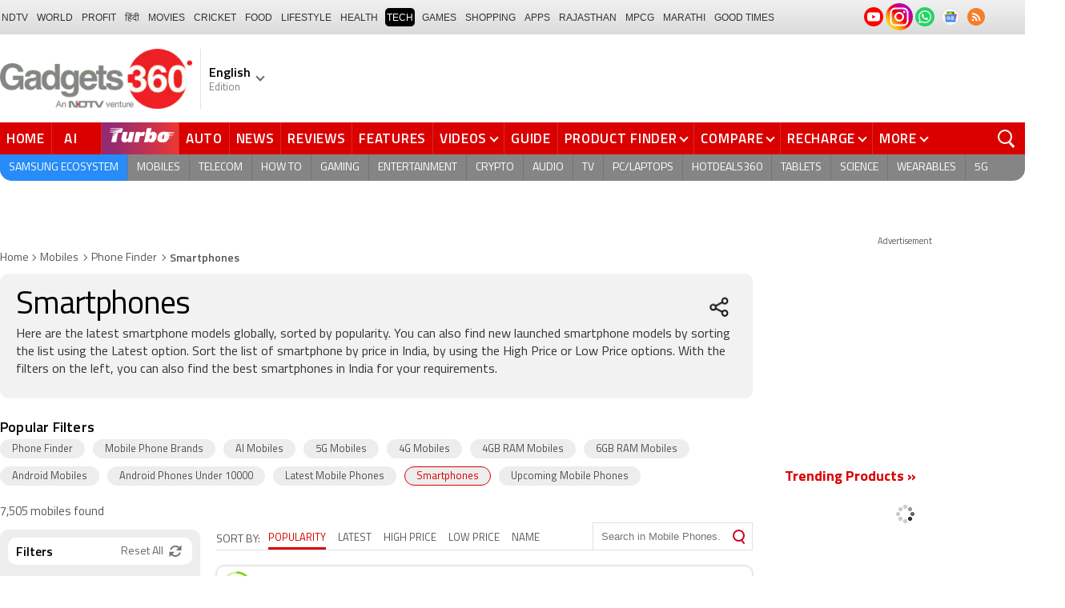

--- FILE ---
content_type: text/html; charset=UTF-8
request_url: https://www.gadgets360.com/mobiles/smartphones
body_size: 70778
content:
<!DOCTYPE html>
<html lang="en">
    <head>
        <meta http-equiv="content-type" content="text/html; charset=UTF-8">
        <meta http-equiv="X-UA-Compatible" content="IE=edge">
        <meta http-equiv="content-language" content="en">
        <meta name="viewport" content="width=1280">
        <meta property="category" content="Gadgets">
        <meta property="taboola-category" content="gadgets">
        <title>Smartphones : Latest & New Smartphones List 2026</title>
<meta name="description" content="Best Smartphones - List of all the latest and new smartphones available from various mobile companies and brands."/>
<meta name="keywords" content="latest smartphone, new launched smartphone, best smartphones in india, list of smartphone price in india"/>
<link rel="canonical" href="https://www.gadgets360.com/mobiles/smartphones"/>
<link rel="amphtml" href="https://www.gadgets360.com/mobiles/smartphones/amp"/>
<meta name="twitter:app:name:iphone" content="Gadgets 360" />
<meta name="twitter:app:id:iphone" content="620437614" />
<meta name="twitter:app:name:ipad" content="Gadgets 360" />
<meta name="twitter:app:id:ipad" content="620437614" />
<meta property="og:title" content="Smartphones : Latest &amp; New Smartphones List 2026" />
<meta property="og:description" content="Best Smartphones - List of all the latest and new smartphones available from various mobile companies and brands." />
<meta property="og:site_name" content="Gadgets 360" />
<meta property="og:url" content="https://www.gadgets360.com/mobiles/smartphones">
<meta property="og:image" content="https://www.gadgets360.com/static/v1/images/gadgets360_144x144.png" />
        <link rel="preload" as="font" href="https://www.gadgets360.com/static/desktop/fonts/titillium-regular.woff2" crossorigin>
        <link rel="preload" as="font" href="https://www.gadgets360.com/static/desktop/fonts/titilliumweb-semibold.woff2" crossorigin>
        <link rel="preload" as="image" href="https://cdn.gadgets360.com/gadgets360_logo.png">
          
        <meta name="apple-itunes-app" content="app-id=620437614">
        <meta property="fb:pages" content="307224649334491">
        <meta http-equiv="X-DNS-Prefetch-Control" content="on">
<link rel="shortcut icon" href="https://www.gadgets360.com/favicon.ico">
<link rel="preconnect" crossorigin  href="https://www.google-analytics.com/">
<link rel="preconnect" crossorigin  href="https://www.googletagmanager.com/">
<link rel="dns-prefetch" href="https://sb.scorecardresearch.com/">
<link rel="dns-prefetch" href="https://cdn.taboola.com/">
<link rel="dns-prefetch" href="https://apis.kostprice.com/">
<link rel="dns-prefetch" href="https://cdn.gadgets360.com/">
<link rel="dns-prefetch" href="https://i.gadgets360cdn.com/">
<link rel="dns-prefetch" href="https://assets.gadgets360cdn.com/">        <meta name="format-detection" content="telephone=no">
                <link rel="apple-touch-icon" sizes="144x144" href="https://www.gadgets360.com/static/desktop/images/gadgets360_144x144.png">
        <link rel="apple-touch-icon" sizes="114x114" href="https://www.gadgets360.com/static/desktop/images/gadgets360_114x114.png">
        <link rel="apple-touch-icon" sizes="72x72" href="https://www.gadgets360.com/static/desktop/images/gadgets360_72x72.png">
        <link rel="apple-touch-icon" sizes="57x57" href="https://www.gadgets360.com/static/desktop/images/gadgets360_57x57.png">
        <link rel="apple-touch-icon-precomposed" href="https://www.gadgets360.com/static/desktop/images/gadgets360_57x57.png">
                <style>._cminp:after,._pdcmnt li[class^="_rvl_"]:before,._sp,._sshropt .icn:before,.checkbox [type=checkbox]+label:after,.cmpr-chkbox-wrp .cmpr-chkbox input[type=checkbox]+label:after,.cmpt input[type=checkbox]+label:after,.radio [type=radio]+label:after{background-image:var(--sp);background-position:100% 100%;display:inline-block}.sprite_kp{background-image:url(/static/desktop/images/sprite_kp_wgt.png?version=03);background-size:400px auto;background-position:-100% -100%;display:inline-block}._cminp:after,._pdcmnt li[class^="_rvl_"]:before,._sp,._sshropt .icn:before,.checkbox [type=checkbox]+label:after,.cmpr-chkbox-wrp .cmpr-chkbox input[type=checkbox]+label:after,.cmpt input[type=checkbox]+label:after,.psprite,.radio [type=radio]+label:after,.sprite,.sprite_eng{background-image:url(/static/v1/images/sprite_20200121.svg);background-position:100% 100%;display:inline-block}._cmctg ._sp,._dlcw ._tmx>i,._hsrc ._hfcl,._hsrc ._hsicn,._lcpp ._sp,._ldw i,._msp,._pldp i,._pscl>a{background-image:url(/static/v1/images/sprite_20232607.svg)}._wwrap{word-wrap:break-word}.ellipsis{display:block;white-space:nowrap;overflow:hidden;text-overflow:ellipsis}.lclamp{word-break:break-word;display:-webkit-box!important;-webkit-box-orient:vertical;overflow:hidden;-webkit-line-clamp:3;max-height:60px}.bcwrp{margin:10px 0}.bcwrp .bc{margin:0}.bc{font-size:13px;line-height:16px;list-style:none;margin:10px 0;padding:0 0 2px;flex-wrap:wrap}.bc li{color:var(--cgry);position:relative;list-style:none}.bc li+li{padding:0 2px 0 12px}.bc li+li:before{width:6px;height:6px;content:'';position:absolute;top:7px;left:0;border-top:1px solid var(--cgry);border-right:1px solid var(--cgry);transform:rotate(45deg)}.bc li a{color:var(--cgry);padding:2px 2px 2px 0;display:block}.bc li.active{font-weight:600;padding:2px 2px 2px 12px}@media (min-width:1025px){html:not(.winapp) .bcwrp{margin:0 0 5px}html:not(.winapp) .bcwrp .bc{margin:0}html:not(.winapp) .bc{font-size:14px;line-height:20px;padding-top:15px;margin:0 0 5px}html:not(.winapp) .bc li+li:before{top:8px}html:not(.winapp) .bc li a:hover{color:var(--rcolor)}html:not(.winapp) .bc li.active{font-weight:600;padding:1px 2px 2px 12px}}@font-face{font-family:Titillium;font-weight:300;font-display:swap;src:url(/static/desktop/fonts/titillium-light.woff2) format('woff2')}@font-face{font-family:Titillium;font-weight:400;font-display:swap;src:url(/static/desktop/fonts/titillium-regular.woff2) format('woff2')}@font-face{font-family:Titillium;font-weight:600;font-display:swap;src:url(/static/desktop/fonts/titilliumweb-semibold.woff2) format('woff2')}@font-face{font-family:Titillium;font-weight:700;font-display:swap;src:url(/static/desktop/fonts/titillium-bold.woff2) format('woff2')}@font-face{font-family:'Open Sans';font-weight:400;font-display:swap;src:url(/static/desktop/fonts/opensans.woff2) format('woff2')}@font-face{font-family:'Open Sans';font-weight:700;font-display:swap;src:url(/static/desktop/fonts/opensans-bold.woff2) format('woff2')}@font-face{font-family:'Open Sans';font-weight:400;font-display:swap;font-style:italic;src:url(/static/desktop/fonts/opensans-italic.woff2) format('woff2')}*,:after,:before{-webkit-box-sizing:border-box;box-sizing:border-box;outline:0;-webkit-tap-highlight-color:transparent}html{text-rendering:optimizeSpeed;touch-action:manipulation;-moz-osx-font-smoothing:grayscale;-webkit-text-size-adjust:none;-webkit-overflow-scrolling:touch}body,html{font-family:Titillium,sans-serif;margin:0 auto;padding:0;color:#000;background:#fff;-webkit-overflow-scrolling:touch}html[lang=hi] body{font-family:Titillium,sans-serif}a{color:var(--color);cursor:pointer}a,a:hover{text-decoration:none}a:focus,a:hover,button:focus,input:focus,select:focus,textarea:focus{outline:0}input[type=submit]{-webkit-appearance:none;-moz-appearance:none;appearance:none}label{display:inherit;width:inherit}img{border:none;font-size:10px;color:transparent}ul{list-style:none}ol,ul{margin:0;padding:0}.clearfix:after,.clearfix:before{display:table;content:" "}.clear,.clearfix:after{clear:both}.fl{float:left}.fr{float:right}.left{text-align:left}.center{text-align:center}.right{text-align:right}[data-href-url]{cursor:pointer}._wrp{width:100%;margin:0 auto}@media screen and (max-width:1280px){._wrp{width:1280px}}._cntnr,.container{width:1280px;margin:0 auto;position:relative}._flx{display:flex}._grid{display:grid}._ovfhide{overflow:hidden}._ad{color:#797e90;font-size:11px;margin:0 auto 25px;text-align:center}._ad>p,._ad>span{font-size:11px;color:#595959;text-align:center;margin:0}._rhs>._ad>div{min-height:250px}.adhead{font-size:12px;color:#595959;text-align:center}._wwrap{word-wrap:break-word}.ellipsis{display:block;white-space:nowrap;overflow:hidden;text-overflow:ellipsis}.lclamp{word-break:break-word;display:-webkit-box!important;-webkit-box-orient:vertical;overflow:hidden;-webkit-line-clamp:3;max-height:60px}._lhs{width:940px;min-height:800px}._rhs{width:300px;margin-left:40px;flex:none}._btn{display:inline-block;text-align:center;vertical-align:middle;background-color:var(--btnbg);height:29px;line-height:31px;padding:0 20px;color:#fff;font-size:var(--btnfs);font-weight:var(--btnfw);border-radius:var(--btnbr);border:none;outline:0;cursor:pointer}._btngry{background:var(--grybg_2)}._gry-bg{background:var(--grybg)}._hd{font-size:var(--fshd);font-weight:600;line-height:1.2;color:var(--color);letter-spacing:var(--lshd);margin:0;padding:0 0 5px}._shins{position:relative}._sshr{width:40px;height:40px;display:inline-block;position:relative;margin-left:15px;margin-top:-3px;vertical-align:top;z-index:3}._pd-share,._sshropt{position:absolute;right:0;top:4px;overflow:hidden;border-radius:50%;background-color:var(--grybg);cursor:pointer;z-index:2}._pd-share{width:40px;height:40px;display:flex;justify-content:center;align-items:center;background-position:.3% 76.8%;background-size:1140px;overflow:hidden;color:transparent}._sshropt{width:0;height:0;list-style:none;margin:0;padding:0;align-items:center;box-shadow:0 .125em .125em rgba(0,0,0,.3);opacity:0;transition:width .4s ease-in-out,opacity .4s ease-in-out}._sshropt li{padding:0;cursor:pointer;opacity:0;transform:translateX(.625em);position:relative;color:transparent}._sshr:hover ._pd-share{-webkit-animation:spin .4s linear;-moz-animation:spin .4s linear;animation:spin .4s linear}@-webkit-keyframes spin{0%{opacity:1}50%{opacity:.2}100%{opacity:1;-webkit-transform:rotate(360deg);transform:rotate(360deg)}}@keyframes spin{0%{opacity:1}50%{opacity:.2}100%{opacity:1;-webkit-transform:rotate(360deg);transform:rotate(360deg)}}._sshr:hover ._sshropt{width:auto;height:40px;overflow:unset;padding-right:40px;border-radius:var(--br20);box-shadow:0 0 10px 0 rgba(0,0,0,.3);opacity:1;z-index:1}._sshr:hover ._sshropt li{opacity:1;transform:translateX(0);transition:.3s .15s}._sshr .snapchat{padding:0 5px;display:block}._sshr .snapchat a{display:block;width:35px;height:35px;background-color:#fffc00;border-radius:50%;display:block;text-align:center}._sshr .snapchat a>img{margin:auto}._sshr .snapchat button{margin-top:-12px}._sshr .snapchat button,._sshr .snapchat div{border:none;border-radius:50%;width:44px;height:44px}._sshr .snapchat img{width:20px;height:20px}._sshr .snapchat button,._sshr .snapchat div{width:35px;height:35px;border:none;border-radius:50%;margin:0 auto}._sshr .snapchat button img{width:20px;height:20px}._sshropt .icn{width:45px;height:35px;padding:0 5px;cursor:pointer;display:block;position:relative;overflow:hidden}._sshropt .icn:before{width:35px;height:35px;content:'';background-size:1300px;border-radius:50%}._sshropt ._wpicn:before{background-position:32.5% 66.4%;background-color:#46a606;background-size:720px}._sshropt ._fbicn:before{background-position:13.75% 52.65%;background-color:#455b9d}._sshropt ._twicn:before{background-color:#000}._sshropt ._twicn{display:flex;align-items:center;justify-content:center;position:relative}._sshropt ._twicn>img{width:20px;height:20px;margin:0 auto;filter:invert(1);position:absolute}._sshropt ._emlicn:before{background-position:30.3% 52.8%;background-color:#a3a3a3;background-size:1050px}._sshropt ._bellicon:before{background-position:36.1% 38.1%;background-color:#f64646}._sshropt ._msngricn:before{background-position:27% 66.1%;background-color:#3692fb;background-size:730px}._sshropt .snapchat i{background-color:#fffc00;background-position:58.8% 52.2%;background-size:auto;border-radius:50%;width:36px;height:36px;vertical-align:middle}._opright ._sshropt{left:0;right:unset}._opright ._sshropt li{transform:translateX(-.6em)}._opright:hover ._sshropt{padding-left:40px;padding-right:0}._display{background-position:.18% 99.6%}._processor{background-position:1.55% 99.5%}._front_camera,._selfie_camera{background-position:4.23% 99.4%}._os{background-position:7% 99.5%}._storage{background-position:9.2% 99.4%}._rear_camera{background-position:2.9% 99.6%}._battery_capacity{background-position:5.63% 99.5%}._ram{background-position:8.1% 99.3%}._stor{background-repeat:no-repeat;background-position:-100% -100%;display:inline-block}._amazon{background-position:.9% 7.2%}._amazon_com{background-position:25.3% 7.5%}._amazon-s{background-position:.3% 28.2%}._flipkart{background-position:52.4% 6.8%}._flipkart-s{background-position:20% 28%}._tatacliq{background-position:78% 13.3%}._tatacliq-s{background-position:62% 28%}._paytmmall{background-position:51.7% 13%}._paytmmall-s{background-position:40.2% 28%}._boat{background-position:18.4% 48.1%}._boat-s{background-position:0 49%}._prime{background-position:19.1% .5%}._croma{background-position:18% 51.6%}._croma-s{background-position:-.4% 51.5%}._samsung{background-position:66.364% 51.613%}._samsung-s{background-position:43.646% 51.601%}._hp-s{background-position:90.346% 51.601%}._shrink,._shrinkjs{overflow:hidden;transition:all ease .2s}._eplnkw ._hdw{font-size:20px;margin:0 0 10px;text-transform:uppercase;font-weight:600}._eplnkw ._hdw>a{color:#454545}._eplnkw ._mvrtg{background-color:#dba53b;border-radius:4px;padding:0 4px 0 0;overflow:hidden;position:absolute;left:5px;top:5px;z-index:1;box-shadow:0 0 4px 1px var(--smovly)}._eplnkw ._mvrtg>img{max-width:25px;max-height:25px}._eplnkw ._mvrtg ._csrt{font-size:12px;color:#000;padding-top:3px}._eplnkw ._hdw .arrow-right{width:20px;height:20px;background-position:47.8% 37.7%;background-size:1780px;position:relative;top:2px}.hide{display:none!important}._rmbtn{display:inline-block;font-size:14px;font-weight:700;line-height:normal;color:#da0000;background-color:#fff;border-radius:40px;padding:10px 40px 8px;margin:0 auto;position:relative;bottom:-8px;z-index:1;box-shadow:0 0 10px rgba(0,0,0,.2);flex-direction:column;cursor:pointer}._rmbtn:after,._rmbtn:before{width:8px;height:8px;content:'';position:absolute;top:36%;left:15px;border-top:2px solid #c1c1c1;border-right:2px solid #c1c1c1;transform:rotate(135deg)}._rmbtn:after{left:auto;right:15px}.error-box{border:1px solid #da0000!important}#__kpw_prodt_rhs{min-height:573px}#__kpw_prodt_rhs._stk{min-height:auto}#__kpw_prodt_rhs .__kp_wgt_exlink{margin-bottom:30px}._ftrwrp .swiper-button-next,._ftrwrp .swiper-button-prev,._pdswpr .swiper-button-next,._pdswpr .swiper-button-prev{width:30px;height:35px;right:0;background-color:rgba(255,255,255,.8);border-radius:20px 0 0 20px;background-size:10px auto;box-shadow:0 1px 5px 0 rgba(0,0,0,.2);transition:all .3s ease}._ftrwrp .swiper-button-next:hover,._ftrwrp .swiper-button-prev:hover,._pdswpr .swiper-button-next:hover,._pdswpr .swiper-button-prev:hover{width:50px;background-size:12px auto;background-color:#fff}._ftrwrp .swiper-button-prev,._pdswpr .swiper-button-prev{border-radius:0 20px 20px 0;left:0}._ftrwrp .swiper-button-next.swiper-button-disabled,._ftrwrp .swiper-button-prev.swiper-button-disabled,._pdswpr .swiper-button-next.swiper-button-disabled,._pdswpr .swiper-button-prev.swiper-button-disabled{display:none}._ftrwrp .swiper-button-next,._ftrwrp .swiper-button-prev{background-color:rgba(63,68,72,.8)}._ftrwrp .swiper-button-next:hover,._ftrwrp .swiper-button-prev:hover{background-color:rgba(63,68,72,.8)}._gflshw{width:400px;min-height:200px;position:fixed;top:40px;right:-10px;z-index:99999999;background-color:rgba(255,255,255,.9);border-radius:10px;backdrop-filter:blur(20px);box-shadow:0 0 28px 16px rgba(0,0,0,.2);padding:20px;border:3px solid #fff150;animation:flashpopup 1s ease;transition:background .3s ease}@keyframes flashpopup{0%{transform:translateX(10000%)}100%{transform:translateX(0)}}._gflshw:hover{background-color:#fff}._gflshw ._gflc{width:22px;height:22px;position:absolute;top:10px;right:20px;z-index:1;background-color:#e93f33;border-radius:50%;cursor:pointer}._gflshw ._gflc:after,._gflshw ._gflc:before{width:5px;height:30px;content:'';position:absolute;top:-4px;right:9px;background-color:#fff;border-radius:50%;transform:rotate(45deg) scale(.5)}._gflshw ._gflc:after{transform:rotate(-45deg) scale(.5)}._gflshw ._hd{padding:0 30px 0 25px;font-size:20px;font-weight:600;color:#000;text-transform:uppercase;position:relative}._gflshw ._hd:before{width:30px;height:28px;content:'';background-color:#fff150;position:absolute;left:-20px;top:0;border-radius:0 8px 8px 0}._gflshw ._gflnw{width:100%;margin:20px 0 0}._gflshw ._gflnw a{align-items:flex-start}._gflshw ._gflnw ._thmb{width:120px;height:auto;margin:0 20px 0 0;flex:none}._gflshw ._gflnw ._thmb img{max-width:120px;max-height:120px;width:auto;height:auto;margin:0;border-radius:4px}._gflshw ._gflnw ._gfntl{color:#000;font-size:17px;font-weight:600;line-height:1.3;word-break:break-word;display:-webkit-box!important;-webkit-box-orient:vertical;overflow:hidden;-webkit-line-clamp:4;max-height:90px}._gflshw ._gfrm{width:auto;max-width:max-content;font-size:16px;font-weight:600;color:#fff;background-color:#e93f33;display:inline-block;padding:3px 20px 5px;border-radius:8px;margin:0 0 0 140px}._sbcrb{width:100%;margin:0 0 25px 0;position:relative;padding:3px 0 0 0;flex-wrap:wrap}._sbcrb label{display:block;width:100%}._sbcrb input[type=text]{width:70%;height:36px;border:1px solid #d2d0d0;border-radius:.2em;padding:10px 5px}._sbcrb input._btn[type=submit]{width:27%;height:36px;padding:0 10px;margin:0 0 0 5px;font-weight:700;letter-spacing:0;font-size:13px;border-radius:0}._sbcrbmsg{width:100%;font-size:12px;color:#de0000}:root{--color:#000;--color2:#595959;--rcolor:#da0000;--rlogo:#e93f33;--gcolor:#008900;--grybg:#f2f2f2;--grybg_2:#979797;--fshd:18px;--fs:16px;--fs_2:14px;--lh:24px;--lshd:0.2px;--br10:10px;--br20:20px;--bpd:15px;--btnbg:#da0000;--btnfs:14px;--btnfw:700;--btnbr:3px;--mbg:#fff;--hmbg:#717171;--inpbdr:#C3C3C3;--smclr:#3e4152;--smbrd:#eaeaec;--smovly:rgba(0,0,0,.7);--adtc:#545865;--cgry:#545454;--catxt:#ff2400;--cabg:rgba(0,0,0,0);--cab-rds:0;--cm-npt:#f5f5f5;--cm-fdr0:rgba(255,255,255,0);--cm-fdr1:rgba(255,255,255,0.5);--cm-fdr2:rgba(255,255,255,0.9);--cm-fdr3:rgba(255,255,255,1);--rmbtn:#fff;--rmbtnsh:rgba(0,0,0,.2);--gbg:#929292;--gbg2:#eae8e8;--grytxt:#444;--gtxt:#333;--gtxt2:#555;--gtxt3:#f0f0f0;--lnktxt:#141AAA;--wbstxt:#4a4a4a;--dot:#d8d8d8;--dtxt:#828282;--bdr:#e1e1e7;--bdr2:#ccc;--bdr3:#c1c1c1;--tblbdr:#e6e6e6;--pgb:#fafafa;--pdctbg:#f5f4eb;--rg1:rgba(0,0,0,.2);--crdbg1:#eeeeee;--mvnmbg:#3e4152;--mvwbg:#3e4152}@media (-webkit-device-pixel-ratio:1.5){*{zoom:.99}}.gnavigation_bg{overflow:hidden;height:43px;width:100%;background:#f2f1f2;background:-moz-linear-gradient(top,#f2f1f2 0,#dcdbdc 100%);background:-webkit-gradient(left top,left bottom,color-stop(0,#f2f1f2),color-stop(100%,#dcdbdc));background:-webkit-linear-gradient(top,#f2f1f2 0,#dcdbdc 100%);background:-o-linear-gradient(top,#f2f1f2 0,#dcdbdc 100%);background:-ms-linear-gradient(top,#f2f1f2 0,#dcdbdc 100%);background:linear-gradient(to bottom,#f2f1f2 0,#dcdbdc 100%);font-family:Arial}.gnavigation_wrap{height:100%;padding:0;display:flex;justify-content:space-between;align-items:center}.gnavigation ul{margin:0;padding:0;list-style:none;display:flex}.gnavigation ul li{font-size:13px;margin-right:7px}.gnavigation ul li:last-child{margin-right:0}.gnavigation ul li a,.gnavigation ul li a:hover,.gnavigation ul li span{font-size:12px;text-transform:uppercase;color:#333;padding:2px 2px 0;font-weight:400;text-decoration:none;display:block;height:23px;line-height:20px}.gnavigation ul li a.current,.gnavigation ul li a:hover,.gnavigation ul li span{background-color:#000;color:#fff!important;border-radius:5px}.gnavigation .gntamil a,.gnavigation .gntamil a:hover{font-size:14px;padding-top:1px}.gnavigation .gnbengali a,.gnavigation .gnbengali a:hover{font-size:14px}.gnavigation .new{position:relative;padding-right:20px}.gnavigation .new a:after{content:"NEW";position:absolute;top:-4px;right:5px;font-size:9px;font-weight:900;line-height:10px;color:#fff;background:#ff2e2e;border-radius:2px;padding:1px 2px 0}.gsocialbar{display:flex;justify-content:end;min-width:200px;flex:none;margin-top:-1px}.gsocialbar ._gcol{width:22px;height:22px;align-items:center;justify-content:center;margin-right:10px}.gsocialbar ._gcol:last-child{margin-right:0}.gsocialbar ._gcol>a{width:22px;height:22px;display:flex;align-items:center;justify-content:center;flex:none}.gsocialbar img{max-width:24px;max-height:24px;width:auto;height:auto;margin:0}.gsocialbar .ggnws a{background-color:#fbfbfb;border:1px solid var(--bdr);border-radius:50%;flex:none;position:relative}.gsocialbar .ggnws img{padding:4px}.gsocialbar .ginstaicn{background-color:transparent}.gsocialbar .ginstaicn img{max-width:34px;max-height:34px}.gsocialbar .gtwitter>a{background-color:#000;border-radius:50%}.gsocialbar .gtwitter img{width:12px;height:12px;filter:invert(1)}.gsocialbar .grss a>span{width:22px;height:22px;background-color:#f77d29;border-radius:50%;display:flex;align-items:center;justify-content:center}.gsocialbar .grss i{width:22px;height:22px;background-position:26.75% 52.5%;background-size:1120px}.header{display:block;padding-top:10px}.navbar_header{width:100%;height:90px;align-items:center;justify-content:flex-start}.logo_main{width:360px;flex:none;align-items:center}.logo_main>a{width:auto;display:inline-flex;border-right:1px solid var(--bdr);margin-right:10px;padding-right:10px}.logo_main img{width:240px;height:75px;display:block}.navbar_header ._adh{width:100%;float:none;display:flex;align-items:center;justify-content:flex-end}html[lang=de] .logo_main{width:382px}html[lang=de] .logo_main img{width:280px;height:52px}html[lang=fr] .logo_main{width:382px}html[lang=fr] .logo_main img{width:280px;height:52px}html[lang=ml] .logo_main{width:382px}html[lang=ml] .logo_main img{width:280px;height:52px}html[lang=gu] .logo_main{width:382px}html[lang=gu] .logo_main img{width:280px;height:64px}._g360langw{position:relative;cursor:pointer}._lngdr{width:80px;height:100%;flex-flow:column}._lnghd{width:100%;display:block;font-size:16px;color:#000;font-weight:600}._edtnx{width:100%;display:block;font-size:13px;color:#000;opacity:.5}._langdd{min-width:140px;width:-moz-max-content;width:max-content;height:0;overflow:hidden;opacity:0;position:absolute;left:0;top:40px;z-index:10000;background-color:#fff;padding:5px 0}._g360langw:hover ._langdd{height:auto;opacity:1;border-radius:5px;box-shadow:0 0 5px rgba(0,0,0,.6);-webkit-transition:.3s all ease;-moz-transition:.3s all ease;transition:.3s all ease}._langdd li{width:100%}._langdd li>a{width:100%;height:34px;padding:4px 10px;font-size:15px;line-height:2;color:#000;border-bottom:1px solid var(--bdr);display:block;cursor:pointer;transition:all .3s ease}._langdd li:last-child>a{border-bottom:none}._langdd li>a:hover{background-color:var(--grybg);transition:all .3s ease}._g360langw.arrow-r:after{transform:rotate(135deg)}.topnav{width:100%;margin-top:10px;height:40px;background-color:#da0000}.topnav>._cntnr{display:flex;align-items:center}.topnav ._mnnvw{display:flex;width:1280px;flex:none;overflow-x:clip;margin:0;list-style:none;flex:auto}.topnav ._mnnvw>li{margin:0;padding:0;white-space:nowrap;position:relative;text-transform:uppercase;cursor:pointer;transition:all .3s ease}.topnav ._mnnvw>li:last-child{margin:0}.topnav ._mnnvw>li:hover{background-color:rgba(70,14,71,.1)}.topnav ._mnnvw>li a,.topnav ._mnnvw>li span{height:100%;color:#fff;display:block;padding:7px 8px;font-size:17px;font-weight:600;line-height:26px;letter-spacing:.7px;border-right:1px solid #cc2f2c;position:relative;cursor:pointer;-webkit-transition:all .2s ease-in-out;-moz-transition:all .2s ease-in-out;transition:all .2s ease-in-out}.topnav ._mnnvw>li:last-child a,.topnav ._mnnvw>li:last-child span{border-right:none}.topnav ._mnnvw>li a.active,.topnav ._mnnvw>li span.active,.topnav ._mnnvw>li:hover>a,.topnav ._mnnvw>li:hover>span{color:#fff;background-color:rgba(70,14,71,.1)}.topnav ._mnnvw>li a.active:before,.topnav ._mnnvw>li span.active:before{width:0;height:0;content:'';border-left:6px solid transparent;border-right:6px solid transparent;border-top:7px solid #fff;position:absolute;left:0;right:0;top:0;margin:auto}.topnav ._mnnvw>li>ul,.topnav ._mnnvw>li>ul>li{background:#fff;padding:0;margin:0}.topnav ._mnnvw>li>ul{min-width:190px;width:-moz-max-content;width:max-content;height:0;overflow:hidden;opacity:0;position:absolute;left:0;top:40px;z-index:10000}.topnav ._mnnvw>li:hover>ul{height:auto;opacity:1;border-radius:5px;box-shadow:0 0 5px rgba(0,0,0,.6);-webkit-transition:.3s all ease;-moz-transition:.3s all ease;transition:.3s all ease}.topnav ._mnnvw>li>ul>li{float:none;width:100%;display:block;position:relative}.topnav ._mnnvw>li>ul>li a{font-size:16px;font-weight:500;white-space:nowrap;color:#666;letter-spacing:0;padding:10px 15px 5px 15px;border:none;-webkit-transition:all 0s ease-in-out;-moz-transition:all 0s ease-in-out;transition:all 0s ease-in-out}.topnav ._mnnvw>li.hubs>ul>li a{min-width:150px}.topnav ._mnnvw>li>ul>li a:hover{background:#f3f0ef;color:#e93f33}.topnav ._mnnvw>li.ces-tab a{color:#e2ef88}.topnav .arrow-r:after{border-color:#fff;display:inline-block;margin-left:5px;position:relative;top:-3px;left:0;transform:rotate(135deg)}.topnav ._mnnvw>li:hover .arrow-r:after{border-color:#fff}.topnav sup{position:relative;line-height:normal;font-size:12px;color:#fff;background:#da0000;padding:2px 2px 0;border-radius:2px;text-transform:capitalize;top:-2px;right:-1px}.topnav ._mnnvw>li>ul.col2{display:flex;flex-wrap:wrap;min-width:440px;width:auto}.topnav ._mnnvw>li>ul.col2>li{width:50%;border-bottom:1px solid #ececec}.topnav ._mnnvw>li>ul.col2>li:nth-child(2n){border-left:1px solid #ececec}.topnav ._mnnvw>li>ul.dwr{left:unset;right:0}.topnav ._mnnvw>li>ul.vdd{width:520px;left:-100px}.topnav ._mnnvw>li>ul.dwc{left:-80px}.topnav ._mnnvw>li._aitab>a{padding:7px 28px 7px 15px;letter-spacing:2px;position:relative}.topnav ._mnnvw>li._aitab>a sup{padding:1px 5px 2px;background-color:#ffed4f;border-radius:10px;position:absolute;right:-3px;top:0;font-size:13px;font-weight:600;color:#000;text-transform:uppercase;line-height:16px;letter-spacing:.5px;transform:scale(.75);-webkit-transform:scale(.75);animation:blinker 1s step-end infinite;-webkit-animation:blinker 1s step-end infinite}@keyframes blinker{50%{opacity:0}}@-webkit-keyframes blinker{50%{opacity:0}}._turbolnk{background:linear-gradient(to right,#942a70 14%,#ed3833 100%);background:-webkit-linear-gradient(to right,#942a70 14%,#ed3833 100%)}.topnav ._mnnvw>li._turbolnk a{padding:0 5px}.topnav ._mnnvw>li._turbolnk span{width:86px;height:40px;position:relative;overflow:hidden;padding:0;line-height:normal;border:none;background-image:url(/static/v1/images/turbo-d-nav.svg);background-size:86px;background-repeat:no-repeat;background-position:4px 6px}.topnav ._mnnvw>li._turbolnk>a sup{-webkit-animation:blinker .85s step-end infinite;animation:blinker .85s step-end infinite;background-color:transparent;position:absolute;top:23px;right:8px;letter-spacing:.25px;font-size:10px;color:#fff;font-weight:700;text-transform:uppercase}html[lang=hi] .topnav{height:44px}html[lang=hi] .topnav ._mnnvw>li{padding:0}html[lang=hi] .topnav ._mnnvw>li>a{padding:10px 18px 10px 18px}html[lang=hi] .topnav ._mnnvw>li._aitab>a{padding-right:34px}html[lang=hi] .topnav ._mnnvw>li._aitab>a sup{padding:3px 5px 2px}html[lang=hi] .topnav sup{padding:1px 6px 4px;line-height:10px;display:inline-block;top:-3px;right:-2px}body[data-tb-dashboard=gadgets-home] .header{margin:0;padding-bottom:0;background-color:#f7f7f7}.category_menu{height:33px}.category_menu>ul{list-style:none;display:flex;overflow:hidden;height:33px;background-color:#868586;border-radius:0 0 15px 15px;padding:0}.category_menu>ul>li{list-style:none;text-transform:uppercase;position:relative}.category_menu>ul>li span,.category_menu>ul>li>a{height:100%;white-space:nowrap;color:#fff;display:flex;align-items:center;justify-content:center;flex-flow:column;font-size:14px;line-height:20px;border-right:1px solid #757474;padding:0 11px;cursor:pointer;text-align:center;position:relative;transition:all .3s ease}.category_menu>ul>li>a.active,.category_menu>ul>li>a:hover{background-color:#757474;transition:all .3s ease}.category_menu>ul>li.ta>a{padding-top:7px}html[lang=hi] .category_menu ul li a{padding:0 20px}.category_menu>ul>li:last-child>a,.category_menu>ul>li:last-child>span{border-right:none}.category_menu>ul{height:33px}.category_menu>ul>li>a._prmdy,.category_menu>ul>li>span._prmdy{width:auto;height:auto;padding:4px 8px 4px 0;display:flex;align-items:center;justify-content:center;cursor:pointer}.category_menu>ul>li ._prmdy img{max-width:68px;max-height:25px;width:auto;height:auto;margin:0}.category_menu>ul>li._tricolor a._prmdy{background:linear-gradient(45deg,#ef6741 30%,#972651 100%);border:2px dotted #ffd77d;border-radius:0 0 0 15px;padding:5px 10px 4px 10px!important;color:#fff;text-shadow:1px 1px 2px rgba(0,0,0,.7)}._samsungecos{background:#278cf7}.category_menu>ul>li._samsungecos>a:hover{background:#1b81ec}.category_menu>ul>li._samsungecos>a>span{padding:0;border:none}._intelcore{background:linear-gradient(to right,#081650 0,#1a2fae 100%);transition:all .3s ease}.category_menu>ul>li._intelcore>a:hover{background:linear-gradient(to right,#1a2fae 0,#081650 100%);transition:all .3s ease}.category_menu>ul>li._intelcore>a>span{padding:0;border:none;display:block;line-height:23px}.category_menu>ul>li._intelcore>a>span sup{display:inline;position:relative;top:3px;left:-1px}html[lang=en] .ggbyads ._ggbyadsd{font-size:12px;line-height:12px;margin-top:-6px;letter-spacing:.5px;position:relative}html[lang=en] .crmbg a{background-image:linear-gradient(to left bottom,#188734,#fff,#d74a04);color:#000;font-weight:600;line-height:20px;border-radius:0 0 0 15px;text-shadow:0 1px 2px #fff}html[lang=en] .ggbyads ._ggbyadsd sup{line-height:normal;margin:0 -5px 0 0}html[lang=en] .ggbyads ._ggbyadsd>b{display:inline-block;font-weight:600;color:#fff;background:#000;border-radius:10px;padding:2px 10px;line-height:14px;transform:scale(.9);top:-1px;position:relative;text-shadow:none}html[lang=en] .ggbyads ._ggbyadsd>b:before{content:'';position:absolute;width:10px;height:3px;background:#65cb96;right:10px;top:1px}._awrdlnk a{background-image:linear-gradient(90deg,#f45488 10%,#ed90f6 50%,#e93831 90%);font-weight:600;line-height:20px;border-radius:0 0 0 15px;text-shadow:0 1px 2px #000;transition:all .3s ease}._awrdlnk:hover a{background-image:linear-gradient(90deg,#e93831 10%,#ed90f6 50%,#f45488 90%);transition:all .3s ease}html[lang=en] .ggbyhdfc ._change>sup{background:#ff0;color:#000;padding:0 4px 0;border-radius:5px;font-size:12px;text-transform:none;line-height:12px;position:relative;right:2px;top:1px}html[lang=en] ._nvanm ._change._scnd{font-size:13px;font-weight:700}html[lang=en] .ggbyhdfc ._change._scnd>sup{font-weight:700;position:static;background:0 0;color:inherit;line-height:normal;border-radius:0;padding:0;color:#fef851}.category_menu>ul>li._tricolor a{padding:5px 10px 8px 10px!important;text-shadow:1px 1px 2px rgba(255,255,255,.7);font-weight:600;letter-spacing:.5px;color:#000}.dlmenu li ul{min-width:190px;width:-moz-max-content;width:max-content;border:1px solid #d5d5d5;height:0;overflow:hidden;opacity:0;position:absolute;left:0;top:33px;z-index:10000}.dlmenu li:hover ul{height:auto;opacity:1;box-shadow:0 0 5px #eaeaea;transition:.3s all ease}.dlmenu ul li{width:100%;background:#fff;border-bottom:1px solid #d5d5d5;position:relative}.dlmenu ul li a{display:block;font-size:14px;line-height:24px;white-space:nowrap;color:#666;height:40px;padding:10px;text-align:left;transition:all 0s ease-in-out}.dlmenu ul li a:hover{background:#da0000;color:#fff}.dlmenu .arrow-r:after{border-color:#f1f1f1;display:inline-block;margin-left:5px;position:relative;top:-3px;left:0;transform:rotate(135deg)}._cls{width:28px;height:28px;position:absolute;z-index:1;display:none;vertical-align:middle;background-position:15.2% 25.1%;background-size:1280px;top:0;right:0;cursor:pointer}._srchldr{display:none}.search{position:relative}._gsrch ._srchicn{width:28px;height:28px;position:absolute;top:0;right:0;background-color:#ff2600;font-size:20px;color:#fff;text-align:center;border-radius:0 5px 5px 0}._gsrch ._srchicn:before{width:14px;height:14px;content:'';border:2px solid #fff;border-radius:50%;display:inline-block;position:absolute;top:5px;left:5px}._gsrch ._srchicn:after{width:7px;height:3px;content:'';border-radius:4px;background-color:#fff;display:inline-block;position:absolute;top:18px;left:15px;transform:rotate(48deg)}._gsrch label{display:block}._gsrch input[type=text]{width:100%;height:28px;margin:0;border:none;border-radius:5px;padding:6px 28px 6px 6px;color:#333;font-weight:400;font-size:14px;border:1px solid #c3c3c3;-webkit-appearance:none}._gsrch input[type=text]::-webkit-input-placeholder{color:#c3c3c3;font-weight:400}._gsrch input[type=text]::-moz-placeholder{color:#c3c3c3;font-weight:400}._adh{width:auto;height:90px;float:right;position:relative;z-index:9999}._ad728{width:100%;margin:0 auto;padding:10px 0;text-align:center}._ad728>span{font-size:12px;line-height:normal;display:block;text-align:center}._ad728>div{width:728px;height:90px;text-align:center;margin:0 auto}._adh1px{height:0;width:0}.subnav{box-sizing:border-box;margin:0 auto;padding-top:4px;width:1280px}.subnav a{color:#454545;display:inline-block;font-size:14px;font-weight:600;line-height:12px;margin:0;padding:5px;text-decoration:none;position:relative}.subnav a:last-child{border:none}.subnav a:hover{color:#da0000}.subnav a:after{content:'|';top:-1px;right:-5px;font-weight:400;position:relative}.subnav a:last-child:after{content:unset}.arrow-l,.arrow-r{position:relative}.arrow-l:after,.arrow-r:after{content:'';position:absolute;top:14px;right:12px;width:8px;height:8px;background:0 0;border-top:2px solid #666;border-right:2px solid #666;transform:rotate(45deg);-webkit-transition:all ease .2s;-moz-transition:all ease .2s;transition:all ease .2s}.arrow-l:after{transform:rotate(-135deg);-webkit-transition:all ease .2s;-moz-transition:all ease .2s;transition:all ease .2s}._sponsoredsrc #autocom-dflt ._sponsoredsrcli{background:#fffdeb;position:relative}@media all and (-ms-high-contrast:none),(-ms-high-contrast:active){a{color:#000}a:hover{color:#da0000}._btn{line-height:27px}.topnav>ul>li a,.topnav>ul>li span{font-size:14px;line-height:24px}.category_menu>ul>li span,.category_menu>ul>li>a{display:block}html[lang=en] .topnav{display:block;width:1280px}html[lang=en] .topnav>ul{width:1000px;flex:none;float:left}html[lang=en] .category_menu>ul>li>a{font-size:13px;padding:9px 8px 4px}html[lang=en] ._gsrch{float:right}}@supports (-ms-ime-align:auto){a{color:#000}a:hover{color:#da0000}._btn{line-height:27px}.topnav>ul>li a,.topnav>ul>li span{font-size:14px;line-height:24px}.category_menu>ul>li span,.category_menu>ul>li>a{display:block}html[lang=en] .topnav{display:block;width:1280px}html[lang=en] .topnav>ul{width:1000px;flex:none;float:left}html[lang=en] .category_menu>ul>li>a{font-size:13px;padding:9px 8px 4px}html[lang=en] ._gsrch{float:right}}.hrt{width:44px}._src{width:100%;height:100vh;background-color:var(--mbg);position:fixed;right:0;top:0;z-index:-1;overflow:hidden;transform:translateX(150%);-webkit-transform:translateX(150%);opacity:0;visibility:hidden;pointer-events:none;transition:transform .3s ease,opacity .3s ease;-webkit-transition:transform .3s ease,opacity .3s ease;will-change:transform,opacity}._nvsrc{width:44px;height:44px;padding:0;cursor:pointer;position:relative;flex:none}._sricn{width:34px;height:34px;position:absolute;top:3px;right:5px}._nvsrc ._sricn{top:8px;z-index:1}._sricn:before{content:'';width:18px;height:18px;background-color:transparent;border-radius:50%;border:2px solid var(--color);display:inline-block;position:absolute;left:4px;top:3px}._sricn:after{content:'';width:3px;height:8px;display:inline-block;background-color:var(--color);position:absolute;top:18px;left:20px;transform:rotate(-43deg)}._nvsrc:after{width:38px;height:38px;content:'';background-color:rgba(0,0,0,.2);border-radius:50%;position:absolute;top:4px;left:1px;z-index:0;transition:all .2s ease;transform:scale(0)}._nvsrc:hover:after{transform:scale(.85)}._nvsrc:hover ._sricn{transform:scale(.9)}._srcact ._ghdrUp ._ghdr{-webkit-transform:translateY(0);-moz-transform:translateY(0);transform:translateY(0);height:100vh!important}._srcact ._stkyb ._ghdr{opacity:1;visibility:visible;transform:none;-webkit-transform:none}@media screen and (min-width:1025px){._src{border-radius:0;right:0;display:none}._nvsrc{padding:15px 18px;height:40px}._nvsrc ._sricn{top:6px;left:6px}._sricn{width:30px;height:30px;right:0}._sricn:before{border:2px solid #fff}._sricn:after{background-color:#fff}._nvsrc:after{background-color:rgba(139,36,33,.6);top:1px;left:2px}@-webkit-keyframes scrotation{0%{-webkit-transform:perspective(1000px) rotateX(-90deg);-moz-transform:perspective(1000px) rotateX(-90deg);transform:perspective(1000px) rotateX(-90deg)}100%{-webkit-transform:perspective(1000px) translateY(0);-moz-transform:perspective(1000px) translateY(0);transform:perspective(1000px) translateY(0)}}@keyframes scrotation{0%{-webkit-transform:perspective(1000px) rotateX(-90deg);-moz-transform:perspective(1000px) rotateX(-90deg);transform:perspective(1000px) rotateX(-90deg)}100%{-webkit-transform:perspective(1000px) translateY(0);-moz-transform:perspective(1000px) translateY(0);transform:perspective(1000px) translateY(0)}}}._salecdw{width:auto;max-width:max-content;align-items:center;justify-content:center;background:var(--mbg2);padding:0 0 0 10px;margin:10px auto;position:relative}._salecdw #clockdiv{margin:0}._salecdw ._sltxt{align-items:flex-start;flex-flow:column;color:var(--color);font-size:12px;font-weight:700;text-align:left;line-height:1.1}._salecdw ._sltxt>span{font-size:10px;display:block;letter-spacing:.25px;line-height:.7;font-weight:700;color:var(--color2)}._salecdw ._sltxt>span._salelogo{text-align:left;margin-bottom:3px}#clockdiv{color:#fff;display:inline-block;text-align:center;font-size:18px;font-weight:700;transform:scale(.85)}#clockdiv>div{width:40px;padding:5px 4px;border-radius:6px;background:#687270;display:inline-block;transform:scale(.8);-webkit-transform:scale(.8);margin-right:0}#clockdiv>div:last-child{margin-right:0}#clockdiv div>span{width:100%;padding:2px;border-radius:4px;background:#282a2a;display:inline-block}.smalltext{margin-bottom:2px;font-size:12px;font-weight:700;text-transform:uppercase;display:block}._salelogo{width:100%;align-items:center;justify-content:flex-end;margin:0}._salelogo img{max-width:80px;width:auto;height:auto;margin:0;filter:var(--filter)}@media screen and (min-width:1025px){._salecdw{width:280px;margin:0;background:#000;padding:0 10px 0 10px}._salecdw ._sltxt{font-size:12px;line-height:.9;color:#fff;font-weight:400}._salecdw ._sltxt>span{font-size:10px;line-height:.6;letter-spacing:0}._salecdw ._sltxt>span._salelogo{margin-right:25px}._salelogo{margin:0}._salelogo img{max-width:90px;filter:invert(1)}#clockdiv{transform:scale(1)}#clockdiv>div{width:30px}.smalltext{font-size:8px;font-weight:700}#clockdiv div>span{width:100%;font-size:16px}}._fdr{width:100%;height:50px;margin:0 auto;left:0;right:0;bottom:0;position:absolute;z-index:2;text-align:center;background:-moz-linear-gradient(top,rgba(242,242,242,0) 0,rgba(242,242,242,.5) 30%,rgba(242,242,242,.9) 70%,#f2f2f2 100%);background:-webkit-linear-gradient(top,rgba(242,242,242,0) 0,rgba(242,242,242,.5) 30%,rgba(242,242,242,.9) 70%,#f2f2f2 100%);background:-o-linear-gradient(top,rgba(242,242,242,0) 0,rgba(242,242,242,.5) 30%,rgba(242,242,242,.9) 70%,#f2f2f2 100%);background:-ms-linear-gradient(top,rgba(242,242,242,0) 0,rgba(242,242,242,.5) 30%,rgba(242,242,242,.9) 70%,#f2f2f2 100%);background:linear-gradient(to bottom,rgba(242,242,242,0) 0,rgba(242,242,242,.5) 30%,rgba(242,242,242,.9) 70%,#f2f2f2 100%)}._lpdi{padding:20px;border-radius:var(--br10);margin-bottom:10px;position:relative}._lpdi h1{font-size:40px;line-height:40px;font-weight:400;letter-spacing:-1.1px;padding-right:40px;margin:0;color:var(--color);display:block}._lpdi ._fdrw{border-radius:0 0 10px 10px}._lpdi ._lsttxt{padding:0;position:relative;font-size:13px;color:#828282;letter-spacing:.2px}._lpdi ._lpdtl{position:relative}._lpdi ._sshr{position:absolute;top:0;right:0;z-index:2}._lpdi,._lpdi p{font-size:var(--fs);color:#333;line-height:22px}._lpdi p{margin:5px 0 0}._lpdi ._hd{margin:10px 0 5px}._lpdi p a{color:#ff2400;text-decoration:underline}._shrinkjsbm{height:76px;overflow:hidden}._lavilt{font-size:15px;color:#595959;padding-bottom:12px}._lpdcntr{align-items:flex-start}._lpdlst{width:670px;float:right;padding-top:45px;position:relative}._lpdlst ._lsrtby{width:100%;border-bottom:1px solid #e1e1e1;font-size:14px;color:#595959;margin-bottom:20px;justify-content:space-between;align-items:center;position:absolute;top:0}._lpdlst ._srtlnkwrp{align-items:center}._lpdlst ._srtlnkwrp>span{margin-right:10px;white-space:nowrap}._lsrtby ._srtlnk{display:flex}._lsrtby ._srtlnk .psortby,._lsrtby>span{color:#595959;margin:0 15px 0 0;display:inline-block;font-size:13px;line-height:22px;text-transform:uppercase;cursor:pointer}._lsrtby ._srtlnk._brndpg .psortby{margin-right:12px}._lsrtby ._srtlnk .psortby{border-bottom:3px solid transparent;white-space:nowrap}._lsrtby ._srtlnk .psortby.active,._lsrtby ._srtlnk .psortby:hover{border-bottom:3px solid #da0000;color:#da0000}._pgsrch{margin:-10px 0 0 0;position:relative;top:1px;width:200px;flex:none}._pgsrch label{width:0;height:0;overflow:hidden;color:transparent}._pgsrch input{width:200px;height:35px;border:1px solid #e1e1e1;padding:0 38px 0 10px;font-size:13px}._pgsrch .clear-icon,._pgsrch .search-btn{width:35px;height:35px;position:absolute;right:0;top:0;background-color:transparent;border:none;cursor:pointer;overflow:hidden;color:transparent}._pgsrch .search-btn:before{width:15px;height:15px;content:'';border:2px solid #d0011b;border-radius:50%;display:inline-block;position:absolute;top:9px;left:10px}._pgsrch .search-btn:after{width:7px;height:2px;content:'';border-radius:4px;background-color:#d0011b;display:inline-block;position:absolute;top:23px;left:19px;transform:rotate(51deg)}._pgsrch .clear-icon{background-position:11.7% 24.8%;background-size:1200px}.price-range-block .price-filter-range{height:.4em;margin:10px 10px 15px;width:auto}.filter-str{flex-wrap:wrap;position:relative;padding-right:70px;margin-bottom:8px}.filter-str>._flx{flex-wrap:wrap;align-items:center;margin-right:15px}.filter-str ._fsrtxt{color:#666;padding-right:6px;font-size:15px}.filter-str .search-fltr-cnt{height:24px;border:1px solid #e1e1e1;border-radius:20px;font-size:14px;line-height:24px;margin:2px 8px 2px 0;padding:0 18px 0 8px;position:relative;transition:all .2s ease 0s;cursor:pointer}.filter-str .search-fltr-cnt:after,.filter-str .search-fltr-cnt:before{width:10px;height:2px;content:'';border-radius:4px;background-color:#333;display:inline-block;position:absolute;right:5px;top:10px;transform:rotate(51deg)}.filter-str .search-fltr-cnt:after{transform:rotate(-45deg)}.filter-str .search-fltr-cnt:hover{color:#ff2400;text-decoration:line-through;opacity:.75}.filter-str .search-fltr-cnt:hover:after,.filter-str .search-fltr-cnt:hover:before{background-color:#ff2400}.filter-str .clear-all{font-size:14px;color:#ff2400;text-transform:uppercase;position:absolute;top:6px;right:0;cursor:pointer;transition:all .2s ease}.filter-str .clear-all:hover{text-decoration:underline}._lpdwgt{width:100%;margin-bottom:30px;align-items:normal;position:relative}._lpdwgt.pdbtlinks{margin-bottom:60px}._lpdwgt ._lpbwg{width:100%;border-radius:var(--br10);border:1px solid var(--bdr);box-shadow:0 0 3px 0 var(--rmbtnsh);padding:15px 10px 0 10px;position:relative;flex-wrap:wrap}._lpdwgt._lpucwgt{padding-top:25px}._lpdwgt ._lpupcmg{padding:4px 20px;margin:auto;border-radius:var(--br20);background-color:#f7a002;color:#fff;text-align:center;position:absolute;left:0;right:0;top:-14px;line-height:20px;height:24px;width:max-content;font-size:13px;letter-spacing:.5px}._lpdwgt ._lpimg{width:120px;margin:0 10px 0 0;text-align:center;flex:none;position:relative}._lpdwgt ._lpimg a{display:block}._lpdwgt ._lpimg ._lpimga{width:120px;height:120px;text-align:center}._lpdwgt ._lpimg img{max-width:100%;max-height:120px;width:auto;height:auto;display:block;margin:0 auto}._lpdwgt ._lpcmpr{font-size:13px;color:#444;align-items:center;margin:20px 0 10px 0;display:block;cursor:pointer}._lpdwgt ._lpcmpr>span{width:18px;height:18px;border:1px solid #444;border-radius:50%;margin:-5px 3px 0 0;padding-left:1px;font-size:20px;color:#444;text-align:center;line-height:17px;font-family:Arial;position:relative;top:3px}._lpdwgt ._lpcmpr:hover,._lpdwgt ._lpcmpr:hover>span{color:#ff2400;border-color:#ff2400}._lpdwgt ._lpdscn{width:calc(100% - 130px);text-align:left}._lpdscn ._hd{font-size:18px;display:inline-block}._lpdscn p{font-size:14px;padding:0;margin:0 0 5px 0;-webkit-line-clamp:2;color:var(--color2)}._lpdscn .read-more{color:var(--rcolor);cursor:pointer}._lpdwgt ._lspcswgt{align-items:normal;padding:5px 0 0}._lpdwgt ._lspclist{width:100%;padding-bottom:10px;align-items:flex-start}._lpdwgt ._lspclist tbody{width:100%;display:flex;flex-wrap:wrap;justify-content:space-between}._lpdwgt ._lspclist tr._lpdsd{width:49%;display:flex;position:relative;flex-flow:column;padding-left:45px;margin-bottom:10px}._lpdwgt ._lspclist tr._lpdsd:last-child{width:100%}._lspclist ._lspicon{width:32px;height:32px;padding:0;position:absolute;left:0;top:5px;border-radius:50%;box-shadow:0 0 3px 1px var(--rmbtnsh);display:flex;align-items:center;justify-content:center}._lspclist ._lspicon img{width:20px;height:20px;position:absolute;top:6px;left:6px;margin:0 auto}._lspclist i{width:30px;height:30px;text-align:center;background-size:2900px;margin:0 auto;position:relative;transform:scale(.8)}._lspclist ._lpdsd td{vertical-align:top}._lpdsd ._ttl{color:var(--color2);font-size:14px;line-height:20px}._lpdsd ._vltxt{color:#000;font-size:15px;word-break:break-word}._lpdwgt ._lrtngbuy{width:100%;align-items:center;justify-content:space-between;border-top:1px solid var(--bdr)}._lpdwgt ._lspclist+._lrtngbuy{border-left:1px solid #f1f1f1}._lpdwgt._nolpoptbuy{padding-bottom:0}._lgtrt{width:260px;font-size:14px;color:#595959;justify-content:center;align-items:center}._lpbwg ._lpimg i{width:40px;height:40px;display:block;background-size:790px auto;position:absolute;left:-5px;top:-10px;background-color:var(--mbg);border-radius:50%}._lgtrt+._lpbuy{width:calc(100% - 280px);border-left:1px solid var(--bdr);height:56px;justify-content:flex-end}._lgtrt ._dtli{width:100%;text-align:center;font-size:14px;letter-spacing:.2px;color:var(--color)}._lgtrt ._dtli>span{font-size:13px;color:var(--color2);display:block;padding-bottom:2px}._lpbuy{width:100%;justify-content:flex-end;padding:10px;align-items:center}._lpbuy ._storlk{width:35px;cursor:pointer;margin-right:15px;display:flex;align-items:center;justify-content:center}._lpbuy i{width:35px;height:35px;background-size:300px;overflow:hidden;color:transparent}._lpbuy ._lprc{font-size:22px;font-weight:700;display:flex;align-items:center;flex-flow:column;margin-right:15px}._lpbuy ._lprc+._btn{min-width:64px;height:36px;line-height:36px;border-radius:5px}._lpbuy ._btngry{padding:0 5px;font-size:12px}._lpbuy ._btnsml{font-size:12px;padding:0 5px}._lpbuy span{display:block}._lpbuy ._lpcprc{font-weight:400;font-size:16px;color:#666;text-decoration:line-through;margin-right:10px}._lpoptbuy{width:96%;margin:0 auto;background-color:#f5f5f5;border-radius:0 0 10px 10px;position:absolute;left:0;right:0;bottom:-37px;justify-content:space-around}._lpoptbuy>a{width:50%;padding:10px 5px 8px;font-size:14px;text-align:center;color:#da0000;text-transform:uppercase;position:relative}._lpoptbuy>a:hover{text-decoration:underline}._lpoptbuy>a+a:before{content:'';position:absolute;left:0;top:0;bottom:0;margin:auto;width:1px;height:20px;background:#cbcbcb}._flspc{font-size:13px;color:#da0000;padding:5px 0;position:relative;display:inline-table}._flspc:after{content:'';border-color:#ff2400;border-style:solid;border-width:2px 2px 0 0;position:relative;top:0;left:0;padding:3px;transform:rotate(45deg);display:inline-block}._vfg{font-size:13px;color:#da0000;padding:5px 0}._lpbuy._pbymore{height:auto;align-items:center;justify-content:center;position:relative}._lpbuy._pbymore>._flx{align-items:center}._lpbuy._pbymore>._flx img{max-width:80px;max-height:20px;width:auto;height:auto;margin:0 5px 0 0}._pbyopt{width:29px;height:29px;margin:0 0 0 10px;display:flex;align-items:center;justify-content:flex-end;position:relative;left:10px;cursor:pointer}._pbyopt>._arw{width:100%;height:100%;position:relative;padding:0;margin:0 auto;background:var(--mbg2);border:2px solid var(--btnbg);border-radius:50%;transition:all .2s linear}._pbyopt>._arw:after{width:10px;height:10px;content:"";position:absolute;left:7px;top:6px;transform:rotate(225deg);z-index:11;display:block;border-top:3px solid var(--color);border-left:3px solid var(--color)}._openpbydd ._pbyopt>._arw{transform:rotate(-180deg)}._pbyddopt{width:254px;height:auto;display:none;padding:0;position:absolute;top:-26px;right:39px;margin:auto;z-index:1}._pbyddopt>ul{width:100%;padding:6px 0;margin:0;position:relative;z-index:1;background-color:#fff;border-top:1px solid var(--bdr);border-radius:10px;box-shadow:0 13px 26px 7px var(--rmbtnsh)}._openpbydd ._pbyddopt{display:block}._pbyddopt li{padding:10px;font-size:15px;color:var(--color);border-bottom:1px solid var(--bdr);align-items:center;justify-content:flex-end;cursor:pointer;transition:all .3s ease}._pbyddopt li:last-child{border-bottom:none}._pbyddopt li:hover{background-color:#f0f0f0;transition:all .3s ease}._lfltr{width:250px;float:left;margin:0 20px 25px 0;padding:10px;border-radius:var(--br10);background-color:#ededed;top:5px}._lfhdr{width:100%;border-radius:var(--br10);background-color:#fff;padding:5px 10px;margin-bottom:20px;justify-content:space-between;align-items:center}._lfhdr ._lfhtxt{font-size:16px;font-weight:600;color:#000}._lfhdr ._lfbdg{width:21px;height:21px;text-align:center;line-height:19px;margin-left:5px;font-size:14px;color:#fff;display:inline-block;background-color:#ff2400;border-radius:50%}._lfhdr ._lfrstxt{font-size:14px;color:#666;cursor:pointer}._lfhdr ._lfrst{width:21px;height:21px;margin-left:5px;vertical-align:middle;background-position:1.3% 25.5%;background-size:800px;transition:all .5s ease}._lfhdr ._lfrstxt:hover ._lfrst{transform:rotate(360deg)}._lfltr ._lpprwgt{padding:0;margin-bottom:20px}._lfltr ._lpprwgt ._hd{font-size:16px;font-weight:600;padding:0 0 5px}._lfltr ._lpprwgt>a{margin:5px 6px 5px 0;font-size:11px;text-transform:uppercase;letter-spacing:.5px;color:#454545}.open._lfgrp{margin-bottom:10px;position:relative}.morelist{font-size:13px;font-weight:600;color:#ff2400;cursor:pointer;padding:0;display:none}.open .morelist{display:inline-block}._lfgrp ._lfhdctg{color:#454545;padding:5px 30px 10px 10px;margin:5px -10px 0;position:relative;cursor:pointer;font-weight:600;line-height:16px;border-bottom:1px solid #d1d1d1}.open ._lfhdctg{border:none}._lfhdctg:after{width:20px;height:20px;content:'+';position:absolute;right:10px;top:3px;text-align:center;font-size:24px;line-height:20px;font-weight:400}.open ._lfhdctg:after{width:12px;height:2px;content:'';background-color:#454545;position:absolute;right:14px;top:12px}._lfsfrm{position:relative;display:none;margin-bottom:10px}.open ._lfsfrm{display:block}._lfsfrm>input{width:100%;height:30px;background-color:#fff;border:1px solid #ccc;border-radius:5px;font-size:12px;line-height:28px;padding:0 30px 0 8px}._lfsicon{width:30px;height:30px;background-position:29.6% 38.2%;background-size:1200px;position:absolute;top:0;right:0;cursor:pointer}.open_filter ._lfsicon{background-position:11.8% 25%;background-size:1100px}._lftdlst{padding:0;margin:0;display:none}.open ._lftdlst{display:block}._lftdlst>li{padding:4px 0;position:relative;align-items:normal}._lftdlst input[type=checkbox]{width:16px;height:16px;background-color:#fff;border:1px solid #c2c2c2;border-radius:3px;margin:0 10px 0 0;padding:6px;display:inline-block;position:relative;cursor:pointer;transition:all .6s ease;-webkit-appearance:none;-moz-appearance:none}._lftdlst input[type=checkbox]:checked{background-color:#ff2400;border:1px solid #ff2400}._lftdlst input[type=checkbox]:checked:after{content:'';position:absolute;border-right:2px solid #fff;border-bottom:2px solid #fff;padding:4px 2px;top:1px;left:4px;transform:rotate(45deg)}._lftdlst label{width:100%;font-size:14px;color:#484848;cursor:pointer}._lftdlst ._lftcnt{width:auto;font-size:13px;justify-content:flex-end}._lftdlst ._ldactv:after{width:100%;height:25px;content:'';position:absolute;left:0;top:0;right:0;background-color:#ededed;opacity:.5}.show-read-more .more-text{display:none}._lpprwgt{border-radius:var(--br10);margin:25px 0 15px}._lpprwgt ul{flex-wrap:wrap}._lpprwgt li>a{font-size:13px;color:#4f4f4f;display:inline-block;padding:5px 15px 3px 15px;margin:0 10px 10px 0;border-radius:var(--br20);background-color:#ededed}._lpprwgt li>a.active,._lpprwgt li>a:hover{color:var(--rcolor)}._lpprwgt li>a.active{border:1px solid var(--rcolor);padding:4px 14px 2px 14px}.flfltr-list{display:none}._facw ._lfltr{width:200px;padding:10px 6px}._facw ._lpdlst{width:720px}._facw ._lfhdr ._lfbdg{margin:0}._facw ._pgsrch input{width:235px}._twclw{width:calc(100% + 15px);margin:0 -5px;flex-wrap:wrap}._twclw ._thrclw{width:31.8%;padding:10px 8px 0;flex-flow:column;margin:0 5px 15px 5px;border:1px solid var(--bdr);border-radius:5px;position:relative}._twclw ._thrclw:hover{box-shadow:0 0 10px 1px var(--rmbtnsh)}._twclw ._thrclw ._lpimg{width:100%;margin:0 0 10px 0;text-align:center;flex:none}._twclw ._lpimg ._lpimga{width:100%;height:120px;display:flex;align-items:center;justify-content:center}._twclw ._lpimg ._lpimga>img{max-width:200px;max-height:120px;width:auto;height:auto;display:block;margin:0 auto}._twclw ._hd{font-size:16px;font-weight:400;padding-bottom:0;margin-bottom:2px}._twclw ._hd a:hover{color:var(--rcolor)}._twclw ._hd .lclamp{-webkit-line-clamp:2;height:38px}._twclw ._twbuy{height:46px;flex-flow:row;margin:0 -8px;padding:0 8px}._twclw ._lpbuy{width:100%;flex-flow:row;justify-content:space-between;padding:0}._twclw ._lpbuy span{display:flex}._twclw ._lpbuy i{width:65px;height:18px;background-size:300px}._twclw ._lprc{width:auto;font-size:17px;font-weight:600;margin:0 5px 0 0;display:flex;flex-flow:column;justify-content:space-between;align-items:flex-start}._twclw ._lpcprc{font-size:14px;margin:0}._twclw ._lgtrt{width:140px;height:65px;padding:0 0 0 10px;border-left:1px solid var(--bdr);flex-flow:column-reverse}._twclw ._lgtrt{position:absolute;left:3px;width:40px;height:40px;top:3px;padding:0;border:none;background-color:var(--mbg);border-radius:50%;box-shadow:0 0 10px 0 var(--rmbtnsh);transform:scale(.9)}._twclw ._lgtrt i{width:40px;height:40px;background-size:750px auto;margin:0}._twclw ._lgtrt>span{display:none}._twclw ._lpbyw{height:34px;min-width:90px;border:1px solid var(--bdr);border-radius:4px;padding:0;align-items:center;justify-content:center;transition:all .3s ease;font-size:13px;color:var(--rcolor);font-weight:600;text-transform:uppercase;position:relative}._twclw ._btngry{background-color:var(--cm-fdr1)}._twclw li:hover ._lpbyw{background-color:var(--grybg)}._twclw li:hover ._btngry{background-color:transparent}._twclw ._lpbyw span{height:34px;align-items:center;padding:0 5px}._twclw ._lpbyw ._bytx{padding-right:0}._twclw ._stricnw{align-items:center;justify-content:center;width:65px}._twclw ._ftrp{height:72px;margin:10px -8px 0 -8px;padding:8px 0 0 0;border-top:1px solid var(--bdr);background-color:#fbfbfb;border-radius:0 0 5px 5px}._twclw ._ftrp li{width:100%;font-size:13px;color:var(--color2);margin:0 0 5px 0;padding:0 8px 0 18px;position:relative;-webkit-line-clamp:1}._twclw ._ftrp li:before{width:5px;height:1px;content:'';background-color:var(--color2);position:absolute;top:6px;left:9px}._twclw ._lpbuy ._btngry{min-width:90px;flex-flow:column-reverse;height:40px;font-size:12px;opacity:.7}._twclw ._lpbyw._btngry ._bytx{width:100%;padding:0;color:var(--color2);display:block;text-align:center;height:auto}._twclw ._lpbyw._btngry ._stricnw{height:18px;padding-top:3px}._twclw ._fcmglw{position:absolute;top:7px;right:8px;display:none}._twclw ._fcmglw ._lpcmpr{margin:0;font-size:14px}._twclw ._lpcmpr{font-size:13px;color:#444;align-items:center;margin:20px 0 10px 0;display:block;cursor:pointer}._twclw ._lpcmpr>span{width:18px;height:18px;border:1px solid #444;border-radius:50%;margin:-5px 3px 0 0;padding-left:1px;font-size:20px;color:#444;text-align:center;line-height:17px;font-family:Arial;position:relative;top:3px}._twclw ._lpcmpr ._cmpricn{width:18px;height:18px;margin:0;padding:2px;font-size:22px;position:relative;display:inline-block}._twclw ._lpcmpr ._cmpricn>i:before{content:'+';font-size:19px;position:absolute;top:0;left:2px}._twclw ._lpcmpr:hover,._twclw ._lpcmpr:hover>span{color:#ff2400;border-color:#ff2400}._twclw ._thrclw:hover ._fcmglw{display:block;cursor:pointer}.midad{margin:-10px auto 10px;text-align:center;width:100%}._lpdwgt+._ad{margin:-15px 0 10px}.price-range-block .ui-state-disabled{cursor:default!important;pointer-events:none}.price-range-block .ui-slider{position:relative;text-align:left}.price-range-block .ui-slider .ui-slider-handle{position:absolute;z-index:2;width:1.3em;height:1.3em;cursor:default;-ms-touch-action:none;touch-action:none;border-radius:50%;cursor:pointer}.price-range-block .ui-slider .ui-slider-range{position:absolute;z-index:1;font-size:.7em;display:block;border:0;background-position:0 0}.price-range-block .ui-slider.ui-state-disabled .ui-slider-handle,.price-range-block .ui-slider.ui-state-disabled .ui-slider-range{filter:inherit}.price-range-block .ui-slider-horizontal{height:.4em;margin:10px 10px 15px;width:auto}.price-range-block .ui-slider-horizontal .ui-slider-handle{top:-.5em;margin-left:-.6em}.price-range-block .ui-slider-horizontal .ui-slider-range{top:0;height:100%}.price-range-block .ui-slider-horizontal .ui-slider-range-min{left:0}.price-range-block .ui-slider-horizontal .ui-slider-range-max{right:0}.price-range-block .ui-slider-vertical{width:.8em;height:100px}.price-range-block .ui-slider-vertical .ui-slider-handle{left:-.3em;margin-left:0;margin-bottom:-.6em}.price-range-block .ui-slider-vertical .ui-slider-range{left:0;width:100%}.price-range-block .ui-slider-vertical .ui-slider-range-min{bottom:0}.price-range-block .ui-slider-vertical .ui-slider-range-max{top:0}.price-range-block .ui-sortable-handle{-ms-touch-action:none;touch-action:none}.price-range-block .ui-widget,.price-range-block .ui-widget button,.price-range-block .ui-widget input,.price-range-block .ui-widget select,.price-range-block .ui-widget textarea{font-family:Arial,Helvetica,sans-serif;font-size:1em}.price-range-block .ui-widget .ui-widget{font-size:1em}.price-range-block .ui-widget.ui-widget-content{border:none}.price-range-block .ui-widget-content{border:none;background:#d3d3d3;color:#333}.price-range-block .ui-widget-content a{color:#333}.price-range-block .ui-widget-header{border:1px solid #ddd;background:#ff2400;color:#333;font-weight:700}.price-range-block .ui-widget-header a{color:#333}.price-range-block .ui-button,.price-range-block .ui-state-default,.price-range-block .ui-widget-content .ui-state-default,.price-range-block .ui-widget-header .ui-state-default,.price-range-block html .ui-button.ui-state-disabled:active,.price-range-block html .ui-button.ui-state-disabled:hover{background:#ff2400;font-weight:400;color:#454545}.price-range-block .ui-button,.price-range-block .ui-state-default a,.price-range-block .ui-state-default a:link,.price-range-block .ui-state-default a:visited,.price-range-block a.ui-button,.price-range-block a:link.ui-button,.price-range-block a:visited.ui-button{color:#454545;text-decoration:none}.price-range-block .ui-button:focus,.price-range-block .ui-button:hover,.price-range-block .ui-state-focus,.price-range-block .ui-state-hover,.price-range-block .ui-widget-content .ui-state-focus,.price-range-block .ui-widget-content .ui-state-hover,.price-range-block .ui-widget-header .ui-state-focus,.price-range-block .ui-widget-header .ui-state-hover{background:#ff2400;font-weight:400;color:#2b2b2b;outline:0}.price-range-block .ui-state-focus a,.price-range-block .ui-state-focus a:hover,.price-range-block .ui-state-focus a:link,.price-range-block .ui-state-focus a:visited,.price-range-block .ui-state-hover a,.price-range-block .ui-state-hover a:hover,.price-range-block .ui-state-hover a:link,.price-range-block .ui-state-hover a:visited,.price-range-block a.ui-button:focus,.price-range-block a.ui-button:hover{color:#2b2b2b;text-decoration:none}.price-range-block .ui-visual-focus{box-shadow:0 0 3px 1px #5e9ed6}.price-range-block .ui-button.ui-state-active:hover,.price-range-block .ui-button:active,.price-range-block .ui-state-active,.price-range-block .ui-widget-content .ui-state-active,.price-range-block .ui-widget-header .ui-state-active,.price-range-block a.ui-button:active{background:#ff2400;font-weight:400;color:#fff}.price-range-block .ui-icon-background,.price-range-block .ui-state-active .ui-icon-background{border:#003eff;background-color:#fff}.price-range-block .ui-state-active a,.price-range-block .ui-state-active a:link,.price-range-block .ui-state-active a:visited{color:#fff;text-decoration:none}.price-range-block .ui-corner-all,.price-range-block .ui-corner-left,.price-range-block .ui-corner-tl,.price-range-block .ui-corner-top{border-radius:3px}.price-range-block .range-input{width:100%;display:table;padding:0}.price-range-block .range-input .col{display:table-cell;text-align:center;vertical-align:middle;padding-right:4px}.price-range-block .range-input label,.price-range-block .range-input span{display:block;font-size:14px;color:var(--color2)}.price-range-block input[type=number]{width:100%;height:29px;border:1px solid var(--bdr3);background-color:var(--rmbtn);border-radius:5px;padding:5px 0;text-align:center;font-size:14px;color:var(--color);-webkit-appearance:none;-moz-appearance:none}.price-range-block .range-input .btn{width:100%;height:29px;padding:0;margin:0;background-color:#ff2400;border:none;border-radius:5px;color:#fff;font-size:14px}.price-range-block .range-input .col:last-child{width:50px;vertical-align:bottom;text-align:center;padding-right:0}/*! End jQuery UI Css */.price-range-block{display:none}.open .price-range-block{display:block;padding:10px 0}.sliderText{width:40%;margin-bottom:30px;border-bottom:2px solid red;padding:10px 0 10px 0;font-weight:700}.price-range-search{width:40.5%;background-color:#f9f9f9;border:1px solid #6e6666;min-width:40%;display:inline-block;height:32px;border-radius:5px;float:left;margin-bottom:20px;font-size:16px}.price-range-field{width:20%;min-width:16%;background-color:#f9f9f9;border:1px solid #6e6666;color:#000;font-family:myFont;font:normal 14px Arial,Helvetica,sans-serif;border-radius:5px;height:26px;padding:5px}.search-results-block{position:relative;display:block;clear:both}.pricerange span{width:calc(50% - 10px);float:left;margin-right:10px}.pricerange span label{display:block}.pricerange span:last-child{float:right;margin-right:0;text-align:right}.pricerange span:last-child input{text-align:right}#maxvalue,#minvalue{font-size:11px;color:#000;border:1px solid #ddd;margin:0;padding:3px 5px;width:100%}._frmfndr ._prcfndbtn .btn{width:100px;min-width:100px}._frmfndr .price-range-block{display:block;padding:10px;margin-bottom:20px;background-color:var(--mbg);border-radius:10px}._frmfndr .range-input{display:flex;align-items:center;justify-content:center;gap:20px;flex-wrap:wrap;margin:30px 0 20px 0}._frmfndr .price-range-block .range-input .col{width:70%;display:inline-flex;align-items:center;justify-content:center;gap:5px}._frmfndr .price-range-block .range-input label{width:50px;flex:none;display:flex;align-items:center;justify-content:space-between;margin-right:4px}._frmfndr .price-range-block .range-input label>span{width:auto;display:inline;font-size:15px;font-weight:700}._frmfndr .price-range-search{width:auto;background-color:var(--rlogo);border:none;padding:5px 20px;margin:0}@media screen and (min-width:1025px){html:not(.winapp) ._frmfndr .price-range-block{display:flex;flex-wrap:wrap}html:not(.winapp) ._frmfndr ._slcprc{width:100%}html:not(.winapp) ._frmfndr .price-range-block .ui-slider-horizontal{width:380px;margin:10px auto 15px auto}html:not(.winapp) ._frmfndr .price-range-block .range-input .col{width:auto}html:not(.winapp) ._frmfndr ._prcrngcnt{width:80%;align-items:center;justify-content:flex-start;flex-wrap:wrap;position:relative}html:not(.winapp) ._frmfndr .range-input{padding:0 20px;gap:20px}html:not(.winapp) ._frmfndr .price-range-block .range-input label{width:auto;font-size:15px}html:not(.winapp) ._frmfndr .price-range-block .range-input label>span{font-weight:500;margin-left:15px}html:not(.winapp) ._frmfndr .price-range-block input[type=number]{width:120px;height:36px}html:not(.winapp) ._frmfndr ._prcfndbtn{width:auto;margin:40px 0 0 0}html:not(.winapp) ._frmfndr ._prcfndbtn .btn{width:auto;min-width:80px;max-width:max-content;height:36px;line-height:36px;padding:0 20px;font-weight:600}html:not(.winapp) ._frmfndr .msg_pf{width:200px;font-size:14px!important;margin:15px 0 10px 0!important;position:absolute;bottom:-14px;right:-143px}}</style>                <script>
    window.dataLayer = window.dataLayer || [];dataLayer.push({"SiteName":"www.gadgets360.com","Platform":"desktop","language":"english","PageType":"filters","PageCategory":"Mobiles"});
    (function(w,d,s,l,i){w[l]=w[l]||[];w[l].push({'gtm.start':new Date().getTime(),event:'gtm.js'});var f=d.getElementsByTagName(s)[0],j=d.createElement(s),dl=l!='dataLayer'?'&l='+l:'';j.async=true;j.src='https://www.googletagmanager.com/gtm.js?id='+i+dl;f.parentNode.insertBefore(j,f);})(window,document,'script','dataLayer','GTM-N2R2KQQ');
    function __getCtryTb(){var e,g="";return!0===__glChkLSTb()&&(res_gl=JSON.parse(localStorage.getItem("gl_data")),void 0!==typeof res_gl&&null!==res_gl&&void 0!==res_gl.pw_gl_ads&&void 0!==res_gl.pw_gl_ads.gl_code&&(e=g=res_gl.pw_gl_ads.gl_code)),""===g&&""!==(g=__getCokieTb("pw_gl_ads"))&&void 0!==(g=JSON.parse(g)).gl_code&&""!==g.gl_code&&(e=g.gl_code),e}function __glChkLSTb(){try{return localStorage.setItem("gadgets360","gadgets360"),localStorage.removeItem("gadgets360"),!0}catch(e){return!1}}function __getCokieTb(e){for(var g=e+"=",t=decodeURIComponent(document.cookie).split(";"),r=0;r<t.length;r++){for(var l=t[r];" "==l.charAt(0);)l=l.substring(1);if(0==l.indexOf(g))return l.substring(g.length,l.length)}return""}
</script>
<script>var _comscore = _comscore || [];_comscore.push({c1: '2', c2: '9548033', options: {enableFirstPartyCookie: true}});(function() {var s = document.createElement('script'), el = document.getElementsByTagName('script')[0]; s.async = true; s.src = 'https://sb.scorecardresearch.com/cs/9548033/beacon.js'; el.parentNode.insertBefore(s, el);})();</script>
<!--<script data-cfasync="false">(function(w, d) { var s = d.createElement('script'); s.src = '//delivery.adrecover.com/43355/adRecover.js'; s.async = true; (d.getElementsByTagName('head')[0] || d.getElementsByTagName('body')[0]).appendChild(s); })(window, document);</script>-->
<script>
        (function() {
    /** CONFIGURATION START **/
    var _sf_async_config = window._sf_async_config = (window._sf_async_config || {});
    _sf_async_config.uid = 34512;
    _sf_async_config.domain = 'gadgets360.com';
    _sf_async_config.flickerControl = false;
    _sf_async_config.useCanonical = true;
    _sf_async_config.useCanonicalDomain = true;
    _sf_async_config.sections = '';
    _sf_async_config.authors = '';
    _sf_async_config.title = '';
    _sf_async_config.type = 'filters';
    /** CONFIGURATION END **/

    function loadChartbeat() {
        var e = document.createElement('script');
        var n = document.getElementsByTagName('script')[0];
        e.async = true;
        e.src = '//static.chartbeat.com/js/chartbeat.js';
        n.parentNode.insertBefore(e, n);
    }
    loadChartbeat();
  })();
</script>
<script async src="//static.chartbeat.com/js/chartbeat_mab.js"></script><script>var g_targeting_camp = '';</script>
<script>
    var PWT = {};
    var googletag = googletag || {};
    googletag.cmd = googletag.cmd || [];
    var gptRan = false;
    PWT.jsLoaded = function () {
        loadGpt();
    };
    var loadGpt = function () {
        if (!gptRan) {
            gptRan = true;
            var gads = document.createElement('script');
            var useSSL = 'https:' == document.location.protocol;
            gads.src = (useSSL ? 'https:' : 'http:') + '//securepubads.g.doubleclick.net/tag/js/gpt.js';
            var node = document.getElementsByTagName('script')[0];
            node.parentNode.insertBefore(gads, node);
        }
    }
    setTimeout(loadGpt, 500);
</script>
<script>
    function initAdserver(forced) {
        if ((forced === true && window.initAdserverFlag !== true) || (PWT.a9_BidsReceived && PWT.ow_BidsReceived)) {
            window.initAdserverFlag = true;
            PWT.a9_BidsReceived = PWT.ow_BidsReceived = false;
            googletag.pubads().refresh();
        }
    }  
    !function (a9, a, p, s, t, A, g) { if (a[a9]) return; function q(c, r) { a[a9]._Q.push([c, r]) } a[a9] = { init: function () { q("i", arguments) }, fetchBids: function () { q("f", arguments) }, setDisplayBids: function () { }, targetingKeys: function () { return [] }, _Q: [] }; A = p.createElement(s); A.async = !0; A.src = t; g = p.getElementsByTagName(s)[0]; g.parentNode.insertBefore(A, g) }("apstag", window, document, "script", "//c.amazon-adsystem.com/aax2/apstag.js");
    apstag.init({
        pubID: '5d5467fe-bc8c-4335-993a-e0314547592e',
        adServer: 'googletag',
        videoAdServer: 'DFP',
    });
    var REFRESH_KEY = 'refresh';
    var REFRESH_VALUE = 'true';
</script>
        <script>
	googletag.cmd.push(function () {
            window.ga_ads1 = googletag.defineSlot('/1068322/gadgets_eng/desktop/listing/mobiles/Top_728x90', [[970, 90], [728, 90]], 'adslot728x90ATF').setTargeting('subsection','mobiles').setTargeting('context','latest smartphone, new launched smartphone, best smartphones in India, list of smartphone price in india').addService(googletag.pubads()); window.ga_ads2 = googletag.defineSlot('/1068322/gadgets_eng/desktop/listing/mobiles/Top_300x250', [[300, 250]], 'adslot300x250ATF').setTargeting('subsection','mobiles').setTargeting('context','latest smartphone, new launched smartphone, best smartphones in India, list of smartphone price in india').addService(googletag.pubads()); window.ga_ads3 = googletag.defineSlot('/1068322/gadgets_eng/desktop/listing/mobiles/Top_1260x60', [[1, 1], [1260, 60], 'fluid'], 'adslot1x1ATF').setTargeting('subsection','mobiles').setTargeting('context','latest smartphone, new launched smartphone, best smartphones in India, list of smartphone price in india').addService(googletag.pubads()); window.ga_ads4 = googletag.defineSlot('/1068322/gadgets_eng/desktop/listing/mobiles/Bottom_300x250', [300, 250], 'adslot300x250BTF').addService(googletag.pubads()); window.ga_ads10 = googletag.defineSlot('/1068322/gadgets_eng/desktop/listing/mobiles/Mid_320x50_1', [320, 50], 'div-gpt-ad-1663228450250-0').setTargeting('subsection','mobiles').setTargeting('context','latest smartphone, new launched smartphone, best smartphones in India, list of smartphone price in india').addService(googletag.pubads()); window.ga_ads11 = googletag.defineSlot('/1068322/gadgets_eng/desktop/listing/mobiles/Mid_320x50_2', [320, 50], 'div-gpt-ad-1663228567742-0').setTargeting('subsection','mobiles').setTargeting('context','latest smartphone, new launched smartphone, best smartphones in India, list of smartphone price in india').addService(googletag.pubads()); window.ga_ads17 = googletag.defineSlot('/1068322/gadgets_eng/desktop/listing/mobiles/LHS_160x600', [160, 600], 'adslot160x600').setTargeting('subsection','mobiles').setTargeting('context','latest smartphone, new launched smartphone, best smartphones in India, list of smartphone price in india').addService(googletag.pubads()); window.ga_ads18 = googletag.defineSlot('/1068322/NDTV_Gadgets_Desktop_ROS_Interstitial_1x1', [[1, 1]], 'adslot1x1tagTest').setTargeting('subsection','mobiles').setTargeting('context','latest smartphone, new launched smartphone, best smartphones in India, list of smartphone price in india').addService(googletag.pubads());  
            googletag.pubads().setTargeting('Site_AUD', 'gadgets');googletag.pubads().setTargeting('Gadget_AUD', 'mobiles');googletag.pubads().setTargeting('Gadgets_AUD_SUB', 'phone finder');var trTagVal = getCookie('__ngutmtags'); if(g_targeting_camp != '') {googletag.pubads().setTargeting('UTM', [g_targeting_camp]);} else if(trTagVal != '') {googletag.pubads().setTargeting('UTM', [trTagVal]);} var __gdpr = getCookie('__usrloc'); if(__gdpr == 'EU'){googletag.pubads().setRequestNonPersonalizedAds(1);}
            if (getCookie('PublisherProvidedIdsNew') === null || getCookie('PublisherProvidedIdsNew') === "") {
                setCookie('PublisherProvidedIdsNew', generateString(9), "180", ".gadgets360.com");
            }
            googletag.pubads().setPublisherProvidedId(getCookie('PublisherProvidedIdsNew'));     
    // Number of seconds to wait after the slot becomes viewable.
    var SECONDS_TO_WAIT_AFTER_VIEWABILITY = 30;

    googletag.pubads().addEventListener('impressionViewable', function(event) {
      var slot = event.slot;

      if (slot.getTargeting(REFRESH_KEY).indexOf(REFRESH_VALUE) > -1) {
        setTimeout(function() {
          googletag.pubads().setTargeting('Auto_Refresh', '1');
          googletag.pubads().refresh([ga_ads8]);
        }, SECONDS_TO_WAIT_AFTER_VIEWABILITY * 1000);
      }
    });
    googletag.pubads().enableLazyLoad({
            fetchMarginPercent: 200,
            renderMarginPercent: 100,
            mobileScaling: 0
        });
        googletag.enableServices();
        googletag.pubads().enableSingleRequest();  
        googletag.pubads().disableInitialLoad();
        if (typeof PWT.requestBids === 'function') {
            PWT.requestBids(
                PWT.generateConfForGPT(googletag.pubads().getSlots()),
                function (adUnitsArray) {
                    //console.log("AdUnitsArray", adUnitsArray);
                    if (adUnitsArray[0].bidData.kvp.pwtplt == "video") {
                        var videoUrl = window.PWT.generateDFPURL(adUnitsArray[0], {
                            section: 'blog',
                            anotherKey: 'anotherValue'
                        });
                        invokeVideoPlayer(videoUrl);

                    } else {
                        PWT.addKeyValuePairsToGPTSlots(adUnitsArray);
                        PWT.ow_BidsReceived = true;
                        initAdserver(false);
                    }
                });
        }
        var FAILSAFE_TIMEOUT = 1000;
        setTimeout(function () {
            initAdserver(true);
        }, FAILSAFE_TIMEOUT);
     });
</script>    
        <script type="application/ld+json">{ "@context" : "https://schema.org",  "@type": "WebSite","url": "https://www.gadgets360.com/","inLanguage": "en","potentialAction": {"@type": "SearchAction","target": "https://www.gadgets360.com/search?searchtext={search_term}", "query-input": "required name=search_term" }}</script>
        <script type="application/ld+json">{ "@context" : "https://schema.org", "@type" : "Organization", "name" : "Gadgets 360", "url" : "https://www.gadgets360.com/", "logo": "https://cdn.gadgets360.com/gadgets360_logo.png","sameAs" : [ "https://www.facebook.com/Gadgets360", "https://twitter.com/Gadgets360", "https://www.youtube.com/channel/UCx5e1u7BX0aKwEj3sdYXdXg?sub_confirmation=1"]} </script>
        <script type="application/ld+json">{"@context" : "https://schema.org", "@type": "WebPage","description": "Best Smartphones - List of all the latest and new smartphones available from various mobile companies and brands." ,"url": "https://www.gadgets360.com/mobiles/smartphones","publisher": {"@type": "Organization", "name": "Gadgets 360", "url": "https://www.gadgets360.com/", "logo": "https://cdn.gadgets360.com/gadgets360_logo.png" } ,"name": "Smartphones : Latest &amp; New Smartphones List 2026" }</script>
        <script>
            function setCookie(cname, cvalue, exdays, domain) {var d = new Date();d.setTime(d.getTime() + (exdays * 24 * 60 * 60 * 1000));var domain = "domain=" + domain + ";"; if(domain == '') {domain = '';} var expires = "expires=" + d.toUTCString()+ ";"; if(exdays == '0') {expires = '';}document.cookie = cname + "=" + cvalue + "; " + expires + domain +" path=/; Secure;";}
            function getCookie(cname) {var name = cname + "=";var ca = document.cookie.split(';');for (var i = 0; i < ca.length; i++) {var c = ca[i];while (c.charAt(0) == ' ')c = c.substring(1);if (c.indexOf(name) == 0)return c.substring(name.length, c.length);}return "";}
            if(!getCookie('__g360vsr')) {setCookie('__g360vsr', (Math.floor(Math.random() * 10000)+""+Date.now()), '7', 'www.gadgets360.com')};
            function generateString(length) { return 'publisherprovidedids' + Math.floor(Math.pow(10, length - 1) + Math.random() * 9 * Math.pow(10, length - 1)) + 'gadgetsids'; }
        </script>
        <script>var globalNav = [{"title":"NDTV","link":"https:\/\/www.ndtv.com\/"},{"title":"World","link":"https:\/\/www.ndtv.com\/world\/"},{"title":"Profit","link":"https:\/\/www.ndtvprofit.com\/"},{"title":"\u0939\u093f\u0902\u0926\u0940","link":"https:\/\/ndtv.in\/"},{"title":"MOVIES","link":"https:\/\/www.ndtv.com\/entertainment"},{"title":"Cricket","link":"https:\/\/sports.ndtv.com\/cricket"},{"title":"FOOD","link":"https:\/\/food.ndtv.com\/"},{"title":"LIFESTYLE","link":"https:\/\/www.ndtv.com\/lifestyle"},{"title":"HEALTH","link":"https:\/\/doctor.ndtv.com\/"},{"title":"TECH","link":"https:\/\/www.gadgets360.com\/"},{"title":"Games","link":"https:\/\/www.ndtvgames.com\/"},{"title":"SHOPPING","link":"https:\/\/www.ndtvshopping.com\/"},{"title":"APPS","link":"https:\/\/www.ndtv.com\/apps"},{"title":"Rajasthan","link":"https:\/\/rajasthan.ndtv.in\/"},{"title":"MPCG","link":"https:\/\/mpcg.ndtv.in\/"},{"title":"Marathi","link":"https:\/\/marathi.ndtv.com\/"},{"title":"Good Times","link":"https:\/\/www.ndtvgoodtimes.com\/"}];</script>
        <script>var BASE_URL = 'https://www.gadgets360.com/';var CDN_URL = 'https://www.gadgets360.com/static/';var GLOBAL_NAV_PARAM = ''; var search_banner = '{"title1":"Phone Finder","banner1":"https:\/\/cdn.gadgets360.com\/content\/assets\/product-finder.jpg","link1":"https:\/\/www.gadgets360.com\/mobiles\/phone-finder","title2":"Compare Best Phones","banner2":"https:\/\/cdn.gadgets360.com\/content\/assets\/compare-mobile.jpg","link2":"https:\/\/www.gadgets360.com\/mobiles\/compare-best-phones"}';</script>
                  <script>var SPONSORED_COMPARE_PRODUCT = 'no-sticky-only-on-type';</script>
                          <script>var SPONSORED_COMPARE_LAPTOP_PRODUCT = '';</script>
         
                  <script>var SPONSORED_COMPARE_TABLET_PRODUCT = '';</script>
                          <script>var SPONSORED_COMPARE_SMART_WATCH_PRODUCT = '';</script>
                            <link rel="manifest" href="/manifest.json?ver=1.1">
                <script>window._newsroom = window._newsroom || [];!function (e, f, u) {e.async = 1;e.src = u;f.parentNode.insertBefore(e, f);}(document.createElement('script'),document.getElementsByTagName('script')[0],'//c2.taboola.com/nr/ndtv/newsroom.js');</script>        
        <script type="text/javascript">
  window._taboola = window._taboola || [];
  _taboola.push({category:'auto'});
      !function (e, f, u, i) {
      if (!document.getElementById(i)){
        e.async = 1;
        e.src = u;
        e.id = i;
        f.parentNode.insertBefore(e, f);
      }
    }(document.createElement('script'),
    document.getElementsByTagName('script')[0],
    '//cdn.taboola.com/libtrc/ndtv-gadgets360/loader.js',
    'tb_loader_script');
    if(window.performance && typeof window.performance.mark == 'function')
      {window.performance.mark('tbl_ic');}
  </script>
                          
        <script type="text/javascript">
            (function(c,l,a,r,i,t,y){
                c[a]=c[a]||function(){(c[a].q=c[a].q||[]).push(arguments)};
                t=l.createElement(r);t.async=1;t.src="https://www.clarity.ms/tag/"+i;
                y=l.getElementsByTagName(r)[0];y.parentNode.insertBefore(t,y);
            })(window, document, "clarity", "script", "pwty8dqo1y");
        </script>    
    </head>
    <body class="_desktop  ">
        <div class="_wrp">
            <noscript><img src='https://sb.scorecardresearch.com/p?c1=2&c2=9548033&cv=4.0.0&cj=1'></noscript>
            <noscript><iframe src="https://www.googletagmanager.com/ns.html?id=GTM-N2R2KQQ" height="0" width="0" style="display:none;visibility:hidden"></iframe></noscript>
            <script type="application/ld+json">{"@context":"https:\/\/schema.org","@type":"ItemList","name":"Smartphones","url":"https:\/\/www.gadgets360.com\/mobiles\/smartphones","itemListOrder":"https:\/\/schema.org\/ItemListOrderDescending","numberOfItems":20,"itemListElement":[{"@type":"ListItem","additionalType":"Product","position":1,"name":"OnePlus 15R","url":"https:\/\/www.gadgets360.com\/oneplus-15r-price-in-india-135282","image":"https:\/\/i.gadgets360cdn.com\/products\/small\/oneplus-15r-db-240x180-1765984739.png"},{"@type":"ListItem","additionalType":"Product","position":2,"name":"Motorola Edge 60 Fusion","url":"https:\/\/www.gadgets360.com\/motorola-edge-60-fusion-price-in-india-131439","image":"https:\/\/i.gadgets360cdn.com\/products\/small\/edge-60-fusion-motorola-db-240x180-1743575993.jpg"},{"@type":"ListItem","additionalType":"Product","position":3,"name":"Moto G96 5G","url":"https:\/\/www.gadgets360.com\/motorola-moto-g96-5g-price-in-india-133401","image":"https:\/\/i.gadgets360cdn.com\/products\/small\/PDP-image-240x180-1752045989.jpg"},{"@type":"ListItem","additionalType":"Product","position":4,"name":"Motorola Edge 60 Pro","url":"https:\/\/www.gadgets360.com\/motorola-edge-60-pro-price-in-india-131798","image":"https:\/\/i.gadgets360cdn.com\/products\/small\/motorola-edge-60-pro-db-240x180-1745563304.jpg"},{"@type":"ListItem","additionalType":"Product","position":5,"name":"OPPO Reno 15","url":"https:\/\/www.gadgets360.com\/oppo-reno-15-price-in-india-134999","image":"https:\/\/i.gadgets360cdn.com\/products\/small\/oppo-reno-15-240x180-1763383295.jpg"},{"@type":"ListItem","additionalType":"Product","position":6,"name":"Motorola G86 Power","url":"https:\/\/www.gadgets360.com\/motorola-g86-power-price-in-india-133835","image":"https:\/\/i.gadgets360cdn.com\/products\/small\/moto-g86-power-5g-moto-db-240x180-1753857505.jpg"},{"@type":"ListItem","additionalType":"Product","position":7,"name":"Motorola Signature","url":"https:\/\/www.gadgets360.com\/motorola-signature-price-in-india-135428","image":"https:\/\/i.gadgets360cdn.com\/products\/small\/motorola-signature-db-1-240x180-1767765178.png"},{"@type":"ListItem","additionalType":"Product","position":8,"name":"Realme P4 Power 5G","url":"https:\/\/www.gadgets360.com\/realme-p4-power-5g-price-in-india-135609","image":"https:\/\/i.gadgets360cdn.com\/products\/small\/realme-p4-power-5g-db-240x180-1769671118.png"},{"@type":"ListItem","additionalType":"Product","position":9,"name":"Redmi Note 15 Pro+ 5G","url":"https:\/\/www.gadgets360.com\/redmi-note-15-pro-plus-5g-price-in-india-135237","image":"https:\/\/i.gadgets360cdn.com\/products\/small\/Redmi-Note-15-Pro-5G-db-240x180-1765463706.jpg"},{"@type":"ListItem","additionalType":"Product","position":10,"name":"Redmi Note 15 Pro 5G","url":"https:\/\/www.gadgets360.com\/redmi-note-15-pro-5g-price-in-india-135239","image":"https:\/\/i.gadgets360cdn.com\/products\/small\/Redmi-Note-15-Pro-5G-DB-240x180-1765464373.jpg"},{"@type":"ListItem","additionalType":"Product","position":11,"name":"iQOO 15","url":"https:\/\/www.gadgets360.com\/iqoo-15-price-in-india-134716","image":"https:\/\/i.gadgets360cdn.com\/products\/small\/iqoo-15-db-240x180-1761026656.png"},{"@type":"ListItem","additionalType":"Product","position":12,"name":"Redmi A4 5G","url":"https:\/\/www.gadgets360.com\/redmi-a4-5g-price-in-india-128893","image":"https:\/\/i.gadgets360cdn.com\/products\/small\/redmi-a4-5g-db-240x180-1732087831.jpg"},{"@type":"ListItem","additionalType":"Product","position":13,"name":"iQOO Z10 Lite 5G","url":"https:\/\/www.gadgets360.com\/iqoo-z10-lite-5g-price-in-india-133106","image":"https:\/\/i.gadgets360cdn.com\/products\/small\/iQOO-Z10-Lite-5G-DB-240x180-1750228849.jpg"},{"@type":"ListItem","additionalType":"Product","position":14,"name":"OnePlus Nord 5","url":"https:\/\/www.gadgets360.com\/oneplus-nord-5-price-in-india-133409","image":"https:\/\/i.gadgets360cdn.com\/products\/small\/OnePlus-Nord-5-DB-240x180-1751917671.jpg"},{"@type":"ListItem","additionalType":"Product","position":15,"name":"Lava Storm Lite 5G","url":"https:\/\/www.gadgets360.com\/lava-storm-lite-5g-price-in-india-133059","image":"https:\/\/i.gadgets360cdn.com\/products\/small\/Storm-Lite-5G1-240x180-1759998894.jpg"},{"@type":"ListItem","additionalType":"Product","position":16,"name":"iQOO Z10x","url":"https:\/\/www.gadgets360.com\/iqoo-z10x-price-in-india-131596","image":"https:\/\/i.gadgets360cdn.com\/products\/small\/iqoo-z10x-DB-240x180-1744356596.jpg"},{"@type":"ListItem","additionalType":"Product","position":17,"name":"iQOO Neo 10R","url":"https:\/\/www.gadgets360.com\/iqoo-neo-10r-price-in-india-131209","image":"https:\/\/i.gadgets360cdn.com\/products\/small\/iqoo-neo-10r-DB-240x180-1741691266.jpg"},{"@type":"ListItem","additionalType":"Product","position":18,"name":"OnePlus 15","url":"https:\/\/www.gadgets360.com\/oneplus-15-price-in-india-134742","image":"https:\/\/i.gadgets360cdn.com\/products\/small\/oneplus-15-db-240x180-1761569895.png"},{"@type":"ListItem","additionalType":"Product","position":19,"name":"Redmi 13C 5G","url":"https:\/\/www.gadgets360.com\/redmi-13c-5g-price-in-india-122978","image":"https:\/\/i.gadgets360cdn.com\/products\/small\/redmi-13c-5g-xiaomi-db-240x180-1702024564.jpg"},{"@type":"ListItem","additionalType":"Product","position":20,"name":"Samsung Galaxy M30 (4GB RAM, 64GB)","url":"https:\/\/www.gadgets360.com\/samsung-galaxy-m30-4gb-ram-64gb-storage-price-in-india-8926-v146992","image":"https:\/\/i.gadgets360cdn.com\/products\/small\/1551217928_120_samsung_galaxy_m30.jpg"}]}</script>    <div id='adslot1x1tagTest'>
        <script>googletag.cmd.push(function() { googletag.display('adslot1x1tagTest'); });</script>
    </div>         
<div id="gnavtabs" class="gnavigation_bg"></div>
<div class="header">
    <div class="_cntnr">
        <div class="navbar_header _flx clearfix">
            <div class="logo_main _flx">
                                <a href="https://www.gadgets360.com/">
                    <img src="https://cdn.gadgets360.com/gadgets360_logo.png" alt="Technology News" title="Gadgets 360" width="240" height="75">
                </a>
                                <div class="_g360langw arrow-r">
                    <span class="_lngdr _flx">
                        <span class="_lnghd">English</span>
                        <span class="_edtnx">Edition</span>
                    </span>
                    <ul class="_langdd">
                                                <li ><a  href="https://hindi.gadgets360.com/">हिंदी</a></li>
                                                <li ><a  href="https://bengali.gadgets360.com/">বাংলা</a></li>
                                                <li ><a  href="https://tamil.gadgets360.com/">தமிழ்</a></li>
                                                <li ><a  href="https://telugu.gadgets360.com/">తెలుగు</a></li>
                                                <li ><a  href="https://malayalam.gadgets360.com/">മലയാളം</a></li>
                                                <li ><a  href="https://gujarati.gadgets360.com/">ગુજરાતી</a></li>
                                                <li ><a  href="https://marathi.gadgets360.com/">मराठी</a></li>
                                                <li ><a  href="https://www.gadgets360.de/">Deutsch</a></li>
                                                <li ><a  href="https://www.gadgets360.fr/">Française</a></li>
                     
                    </ul>
                </div>
                            </div>
                                                <div class="_adh" id='adslot728x90ATF'><script>googletag.cmd.push(function () { googletag.display('adslot728x90ATF'); });</script></div>
                                    </div>
    </div>
    <div class="topnav clearfix">
        <div class="_cntnr">
            
<ul class="_mnnvw">
    <li><a  href="https://www.gadgets360.com/">Home</a></li>

     
    <li class="_aitab"><a  href="https://www.gadgets360.com/artificial-intelligence">AI<sup class="blink">NEW</sup></a></li>
            <li class="_turbolnk">
        <a target="_blank" href="https://turbo.gadgets360.com/"><span area-label="Turbo"></span><sup class="blink">Quick Read</sup></a>
    </li>
                                <li><a  href="https://www.gadgets360.com/auto">Auto</a></li>
        
    <li><a  href="https://www.gadgets360.com/news">News</a></li>
    <li><a  href="https://www.gadgets360.com/reviews">Reviews</a></li>
    <li><a  href="https://www.gadgets360.com/features">Features</a></li>
                    
    <li class="nohover">
        <a class="arrow-r" href="https://www.gadgets360.com/videos">Videos</a>
        <ul class="col2 vdd">
                            <li><a href="https://www.gadgets360.com/videos/latest">Latest</a></li>
                                <li><a href="https://www.gadgets360.com/videos/reviews-and-first-looks">Reviews and First Looks</a></li>
                                <li><a href="https://www.gadgets360.com/videos/buying-guides">Buying Guides</a></li>
                                <li><a href="https://hindi.gadgets360.com/videos">Hindi</a></li>
                                <li><a href="https://www.gadgets360.com/videos/cryptocurrency">Cryptocurrency</a></li>
                                <li><a href="https://www.gadgets360.com/videos/entertainment">Entertainment</a></li>
                                <li><a href="https://www.gadgets360.com/videos/events">Events</a></li>
                                <li><a href="https://www.gadgets360.com/videos/features">Features</a></li>
                                <li><a href="https://www.gadgets360.com/videos/how-tos">How Tos</a></li>
                                <li><a href="https://www.gadgets360.com/videos/shorts">Shorts</a></li>
                                <li><a href="https://www.gadgets360.com/videos/sponsored">Sponsored</a></li>
                                <li><a href="https://www.gadgets360.com/videos/tv-shows">TV Shows</a></li>
                                            
        </ul>
    </li>
    
    <li><a href="https://www.gadgets360.com/guide">Guide</a></li>

            <li class="nohover">
            <a href="https://www.gadgets360.com/mobiles/phone-finder" class="arrow-r">Product Finder</a>
            <ul class="col2">
                                    <li><a href="https://www.gadgets360.com/mobiles/phone-finder">Mobiles</a></li>
                                    <li><a href="https://www.gadgets360.com/laptops/laptop-finder">Laptops</a></li>
                                    <li><a href="https://www.gadgets360.com/tv/tv-finder">TV</a></li>
                                    <li><a href="https://www.gadgets360.com/tablets/tablet-finder">Tablets</a></li>
                                    <li><a href="https://www.gadgets360.com/wearables/smartwatch-finder">Smart Watches</a></li>
                                    <li><a href="https://www.gadgets360.com/audio/headphones-headset-finder">Headphones</a></li>
                                    <li><a href="https://www.gadgets360.com/cameras/camera-finder">Cameras</a></li>
                                    <li><a href="https://www.gadgets360.com/games/gaming-console-finder">Gaming Consoles</a></li>
                                    <li><a href="https://www.gadgets360.com/wearables/smart-band-finder">Smart Bands</a></li>
                                    <li><a href="https://www.gadgets360.com/audio/speaker-finder">Speakers</a></li>
                                    <li><a href="https://www.gadgets360.com/smart-home/smart-speakers-price-list">Smart Speakers</a></li>
                                    <li><a href="https://www.gadgets360.com/home-appliances/air-conditioners-price-list">AC</a></li>
                                    <li><a href="https://www.gadgets360.com/games/game-finder">Games</a></li>
                                    <li><a href="https://www.gadgets360.com/home-appliances/refrigerators-price-list">Refrigerator</a></li>
                                    <li><a href="https://www.gadgets360.com/home-appliances/air-coolers-price-list">Air Cooler</a></li>
                                    <li><a href="https://www.gadgets360.com/home-appliances/air-purifiers-price-list">Air Purifier</a></li>
                                    <li><a href="https://www.gadgets360.com/home-appliances/washing-machine-price-list">Washing Machine</a></li>
                                    <li><a href="https://www.gadgets360.com/home-appliances/inverters-price-list">Inverter</a></li>
                                    <li><a href="https://www.gadgets360.com/printers/printer-finder">Printer</a></li>
                                    <li><a href="https://www.gadgets360.com/wearables/smart-ring-finder">Smart Rings</a></li>
                            </ul>
        </li>
      
            <li class="nohover">
            <a href="https://www.gadgets360.com/mobiles/compare-best-phones" class="arrow-r">Compare</a>
            <ul class="col2 dwc">
                                    <li><a href="https://www.gadgets360.com/mobiles/compare-best-phones">Mobiles</a></li>
                                    <li><a href="https://www.gadgets360.com/laptops/compare-best-laptops">Laptops</a></li>
                                    <li><a href="https://www.gadgets360.com/tv/compare-best-tv">TV</a></li>
                                    <li><a href="https://www.gadgets360.com/tablets/compare-best-tablets">Tablets</a></li>
                                    <li><a href="https://www.gadgets360.com/wearables/compare-best-smart-watches">Smart Watches</a></li>
                                    <li><a href="https://www.gadgets360.com/audio/compare-best-headphones-headset">Headphones</a></li>
                                    <li><a href="https://www.gadgets360.com/cameras/compare-best-cameras">Cameras</a></li>
                                    <li><a href="https://www.gadgets360.com/games/compare-best-gaming-consoles">Gaming Consoles</a></li>
                                    <li><a href="https://www.gadgets360.com/wearables/compare-best-smart-bands">Smart Bands</a></li>
                                    <li><a href="https://www.gadgets360.com/audio/compare-best-speakers">Speakers</a></li>
                                    <li><a href="https://www.gadgets360.com/smart-home/compare-best-smart-speakers">Smart Speakers</a></li>
                                    <li><a href="https://www.gadgets360.com/home-appliances/compare-best-air-conditioners">AC</a></li>
                                    <li><a href="https://www.gadgets360.com/games/compare-best-games">Games</a></li>
                                    <li><a href="https://www.gadgets360.com/home-appliances/compare-best-refrigerators">Refrigerator</a></li>
                                    <li><a href="https://www.gadgets360.com/home-appliances/compare-best-air-coolers">Air Cooler</a></li>
                                    <li><a href="https://www.gadgets360.com/home-appliances/compare-best-air-purifiers">Air Purifier</a></li>
                                    <li><a href="https://www.gadgets360.com/home-appliances/compare-best-washing-machine">Washing Machine</a></li>
                                    <li><a href="https://www.gadgets360.com/home-appliances/compare-best-inverters">Inverter</a></li>
                                    <li><a href="https://www.gadgets360.com/printers/compare-best-printers">Printer</a></li>
                                    <li><a href="https://www.gadgets360.com/wearables/compare-best-smart-rings">Smart Rings</a></li>
                            </ul>
        </li>
                
        <li class="nohover">
            <a href="https://www.gadgets360.com/mobile-recharge-plans" class="arrow-r">Recharge</a>
            <ul class="dwr">
                                    <li><a href="https://www.gadgets360.com/broadband-plans">Broadband Plans</a></li>
                                    <li><a href="https://www.gadgets360.com/dth-recharge-plans">DTH Recharge</a></li>
                                    <li><a href="https://www.gadgets360.com/mobile-recharge-plans">Mobile Recharge</a></li>
                            </ul>
        </li>
        <li class="nohover">
        <span class="arrow-r">More</span>
        <ul class="col2 more dwr">
            <li><a href="https://www.gadgets360.com/finance/crypto-currency-price-in-india-inr-compare-bitcoin-ether-dogecoin-ripple-litecoin">Cryptocurrency Prices</a></li>
            <li><a href="https://www.gadgets360.com/finance/digital-gold-price-in-india">Digital Gold</a></li>
            <li><a href="https://www.gadgets360.com/finance/gold-rate-in-india">Gold Rate</a></li>
            <li><a href="https://www.gadgets360.com/deals">DEALS</a></li>
            <li><a href="https://www.gadgets360.com/deals/amazon-sale">Amazon Sale</a></li>
            <li><a href="https://www.gadgets360.com/deals/flipkart-sale">Flipkart Sale</a></li>
            <li><a href="https://www.gadgets360.com/entertainment/new-hindi-movies">Movies</a></li>
            <li><a href="https://www.gadgets360.com/entertainment/new-web-series">Web Series</a></li>
            <li><a href="https://www.gadgets360.com/service-centers">Service Centers</a></li>
            <li><a href="https://www.gadgets360.com/smart-home">Smart Home</a></li>
                         <li><a href="https://www.gadgets360.com/finance">Finance</a></li>
             <li><a href="https://www.gadgets360.com/club360">Club360</a></li>
                            <li><a  href="https://www.gadgets360.com/forum">Forum</a></li> 
                        <li><a href="https://www.gadgets360.com/finance/silver-rate-in-india">Silver Rate</a></li>
            <li><a href="https://www.gadgets360.com/gaurav-chaudhary" >Gadgets 360 on TV</a></li>
            <li><a  href="https://www.gadgets360.com/opinion">Opinions</a></li>

            <li><a href="https://www.gadgets360.com/finance/petrol-price-in-india">Petrol Price</a></li>
            <li><a href="https://www.gadgets360.com/finance/diesel-price-in-india">Diesel Price</a></li>

              
             <li><a href="https://www.gadgets360.com/finance/calculator">Finance Calculator <sup>new</sup></a></li>
        </ul>
    </li>
</ul>
                            <div class="hrt _flx">
                    <div class="_nvsrc"><i class="_sricn"></i></div>
                </div>
                        <div class="_src">
                <div class="_gsrch _flx">
                    <div class="_srwgt _flx"></div>

                                        <form id="searchform" class="_gsrchf" name="searchform" method="get" action="https://www.gadgets360.com/search">
                        <div class="search">
                            <input type="text" maxlength="200" value="" id="searchtext" name="searchtext" placeholder="Gadgets Search..." class="ui-autocomplete-input" autocomplete="off">
                            <i class="_sp _cls"></i>
                            <i class="_srchicn" id="searchicon"></i>
                            <div class="_autosuggest_cntnr" id="autocom-dflt"></div>
                        </div>
                    </form>
                                    </div>
                <i class="_srcls"></i>
            </div>
        </div>
    </div>    
    <div class="clearfix category_menu">
            <ul class="_cntnr _ctmnu">
        
                <li class="_samsungecos">
            <a href="https://www.gadgets360.com/galaxyecosystem">
                <span>Samsung Ecosystem</span>            </a>
        </li>
                        <li><a href="https://www.gadgets360.com/mobiles">Mobiles</a></li>
        <li><a href="https://www.gadgets360.com/telecom">Telecom</a></li>
        <li><a href="https://www.gadgets360.com/how-to/features">How To</a></li>
        <li><a href="https://www.gadgets360.com/games">Gaming</a></li>
        <li><a href="https://www.gadgets360.com/entertainment">Entertainment</a></li>
                    <li><a href="https://www.gadgets360.com/cryptocurrency">Crypto</a></li>
                <li><a href="https://www.gadgets360.com/audio">Audio</a></li>
        <li><a href="https://www.gadgets360.com/tv">TV</a></li>
        <li><a href="https://www.gadgets360.com/laptops">PC/Laptops</a></li>
                    <li><a href="https://hotdeals360.com">Hotdeals360</a></li>
                
        <li><a href="https://www.gadgets360.com/tablets">Tablets</a></li>
        <li><a href="https://www.gadgets360.com/science">Science</a></li>
                <li><a href="https://www.gadgets360.com/wearables">Wearables</a></li>
                <li><a href="https://www.gadgets360.com/5g-in-india">5G</a></li>
                       
     <!--   <li><a href="https://hindi.gadgets360.com/">हिंदी</a></li>
        <li ><a  href="https://bengali.gadgets360.com/">বাংলা</a></li>
        <li ><a  href="https://tamil.gadgets360.com/">தமிழ்</a></li>    -->   
  
    </ul>
    </div>    
</div>

            <div class="row pagepusheradATF" style="width:100%;min-height:70px;padding:5px 0;text-align:center;">
                <div id='adslot1x1ATF'>
                    <script>
                        googletag.cmd.push(function () { googletag.display('adslot1x1ATF'); }); 
                                            </script>
                </div>
            </div>
                        <div class="_flx _cntnr  ">
                                <div class="_lhs">
                        
                        <ul class="_flx bc _cntnr">
        <li><a href="https://www.gadgets360.com" title="Home">Home</a></li><li><a href="https://www.gadgets360.com/mobiles"  title="Mobiles">Mobiles</a></li><li><a href="https://www.gadgets360.com/mobiles/phone-finder"  title="Phone Finder">Phone Finder</a></li><li class="active">Smartphones</li>           
    </ul>
            <script type="application/ld+json">{"@context":"https://schema.org","@type":"BreadcrumbList","itemListElement":[{"@type":"ListItem","position":1,"item":{"@type":"WebPage","@id":"https://www.gadgets360.com","name":"Home"}},{"@type":"ListItem","position":2,"item":{"@type":"WebPage","@id":"https://www.gadgets360.com/mobiles","name":"Mobiles"}},{"@type":"ListItem","position":3,"item":{"@type":"WebPage","@id":"https://www.gadgets360.com/mobiles/phone-finder","name":"Phone Finder"}},{"@type":"ListItem","position":4,"item":{"@type":"WebPage","@id":null,"name":"Smartphones"}}]}</script>
    
<article class="_lpdi _gry-bg">
        <div class="_lpdtl _shins">
        <h1>Smartphones</h1>
                <div class="_pdsmry _shrinkjsbm" >
            <div class="_inrcntr _shrinkjs" >
                                <p><p>Here are the latest smartphone models globally, sorted by popularity. You can also find new launched smartphone models by sorting the list using the Latest option. Sort the list of smartphone by price in India, by using the High Price or Low Price options. With the filters on the left, you can also find the best smartphones in India for your requirements.</p>
</p>
                            </div>
        </div>
                
            </div>    
</article><section class="_lpprwgt">
    <h2 class="_hd">Popular Filters</h2>
    <ul id="filters" class="_flx"><li>        <a href="https://www.gadgets360.com/mobiles/phone-finder" title="Phone Finder">
            Phone Finder        </a>
        </li><li>        <a href="https://www.gadgets360.com/mobiles/all-brands" title="Mobile Phone Brands">
            Mobile Phone Brands        </a>
        </li><li>        <a href="https://www.gadgets360.com/mobiles/ai-mobile-phones" title="AI Mobiles">
            AI Mobiles        </a>
        </li><li>        <a href="https://www.gadgets360.com/mobiles/5g-phones" title="5G Mobiles">
            5G Mobiles        </a>
        </li><li>        <a href="https://www.gadgets360.com/mobiles/4g-phones" title="4G Mobiles">
            4G Mobiles        </a>
        </li><li>        <a href="https://www.gadgets360.com/mobiles/4gb-ram-mobile-phones" title="4GB RAM Mobiles">
            4GB RAM Mobiles        </a>
        </li><li>        <a href="https://www.gadgets360.com/mobiles/6gb-ram-mobile-phones" title="6GB RAM Mobiles">
            6GB RAM Mobiles        </a>
        </li><li>        <a href="https://www.gadgets360.com/mobiles/android-phones" title="Android Mobiles">
            Android Mobiles        </a>
        </li><li>        <a href="https://www.gadgets360.com/mobiles/android-phones-under-10000" title="Android Phones Under 10000">
            Android Phones Under 10000        </a>
        </li><li>        <a href="https://www.gadgets360.com/mobiles/latest-phones" title="Latest Mobile Phones">
            Latest Mobile Phones        </a>
        </li><li>        <a href="https://www.gadgets360.com/mobiles/smartphones" title="Smartphones" class="active">
            Smartphones        </a>
        </li><li>        <a href="https://www.gadgets360.com/mobiles/upcoming-phones" title="Upcoming Mobile Phones">
            Upcoming Mobile Phones        </a>
        </li></ul></section><div class="_lavilt">7,505 mobiles found</div>
<article class="clearfix _lpdcntr">
    <section class="_lpdlst">
        <div class="_lsrtby _flx">
            <div class="_srtlnkwrp _flx">
                <span>SORT BY:</span>
                                <div class="_srtlnk">
                                        <span class="psortby active" data-sort="popularity_score">Popularity</span>
                                        <span class="psortby" data-sort="product_release_date">Latest</span>
                                        <span class="psortby" data-sort="instock_price">High Price</span>
                    <span class="psortby" data-sort="instock_price" changesort="1">Low Price</span>
                    <span class="psortby" data-sort="title_raw" changesort="1">Name</span>
                </div>
            </div>
            <div class="_pgsrch">
                <input id="psearch" type="text" maxlength="200" name="query" value="" placeholder="Search in Mobile Phones..." />
                <i class="clear-icon sprite" style="display:none;"></i>
                <button id="page-search" class="search-btn" type="submit" aria-label="Search"></button>
            </div>
        </div>
        <div id="allplist">
                <div class="_lpdwgt _flx pdbtlinks    ">
        <div class="_flx _lpbwg">                        <div class="_lpimg">
                            <i class="_sp r8" title="Gadgets 360 Rating"></i>
                      <a class="_lpimga" href="https://www.gadgets360.com/oneplus-15r-price-in-india-135282" title="OnePlus 15R">
                          <img loading="lazy" src="https://i.gadgets360cdn.com/products/small/oneplus-15r-db-240x180-1765984739.png?downsize=120:*" alt="OnePlus 15R" title="OnePlus 15R" width="120" height="180"/>
                      </a>
                    
              
                <span class="compare-product _lpcmpr _flx" data-pid="135282" data-id="135282" data-slug="oneplus-15r-price-in-india-135282" data-img="https://i.gadgets360cdn.com/products/small/oneplus-15r-db-240x180-1765984739.png" data-name="OnePlus 15R" data-price="46,442" data-cat-id="10">
                  <span class="_sp">+</span>
                  Compare                </span>
                            
                    </div>
        <div class="_lpdscn">
          <h3 class="_hd"><a href="https://www.gadgets360.com/oneplus-15r-price-in-india-135282" title="OnePlus 15R">OnePlus 15R</a></h3>
                    <div class="_lspcswgt _flx">
                          <table class="_lspclist _flx">
                <tbody>
                                        <tr class="_lpdsd">
                        <td class="_lspicon">
                                                <i class="_sp _display"></i>
                                          </td>
                    <td class="_ttl">Display</td>
                    <td class="_vltxt">6.83-inch (1272x2800)</td>
                    </tr>
                                          <tr class="_lpdsd">
                        <td class="_lspicon">
                                                <i class="_sp _processor"></i>
                                          </td>
                    <td class="_ttl">Processor</td>
                    <td class="_vltxt">Snapdragon 8 Gen 5</td>
                    </tr>
                                          <tr class="_lpdsd">
                        <td class="_lspicon">
                                                <i class="_sp _front_camera"></i>
                                          </td>
                    <td class="_ttl">Front Camera</td>
                    <td class="_vltxt">32MP </td>
                    </tr>
                                          <tr class="_lpdsd">
                        <td class="_lspicon">
                                                <i class="_sp _rear_camera"></i>
                                          </td>
                    <td class="_ttl">Rear Camera</td>
                    <td class="_vltxt">50MP + 8MP </td>
                    </tr>
                                    <tr class="_lpdsd">
                  <td colspan="3">
                    <a href="https://www.gadgets360.com/oneplus-15r-price-in-india-135282" title="OnePlus 15R Full Specs" class="_flspc">
                      OnePlus 15R Full Specs                    </a>
                  </td>
                </tr>
                </tbody>
              </table>
                          </div>
          </div>
                                                    <div class="_lrtngbuy _flx">
                                       <div class="_lgtrt _flx">
                                                <div class="_dtli"><span>Release Date</span> 17th December 2025</div>
                    </div>
                                                     <div class="_lpbuy _flx _pbymore">
                      <div class="_flx">
                                                              <span data-href-class="_flx _storlk" data-href-url="https://pricee.com/api/redirect/t.php?utm_source=PRODUCT-LISTING&itemid=1-MOBHGUTYBWQS4QXS" data-href-type="store-logo" data-store-class="_stor _flipkart-s"></span>
                                        <a href="https://pricee.com/api/redirect/t.php?utm_source=PRODUCT-LISTING&itemid=1-MOBHGUTYBWQS4QXS" class="_lprc" target="_blank" rel="nofollow">
                                              <span>&#8377; 46,442</span>
                                                    <span class="_lpcprc">&#8377; 54,999</span>
                                            </a>
                                            <span data-href-url="https://pricee.com/api/redirect/t.php?utm_source=PRODUCT-LISTING&itemid=1-MOBHGUTYBWQS4QXS" data-href-class="_btn" data-href-label="Buy"></span>
                                            </div>
                                                                                                                                    <div class="_pbyopt">
                                                    <span aria-label="Buy Options" class="_arw"></span>
                                                    <div class="_pbyddopt">

                                                        <ul>
                                                                                                                                                                                            <li class="_flx">
                                                                                                            <span data-href-class="_flx _storlk" data-href-url="https://pricee.com/api/redirect/t.php?utm_source=PRODUCT-LISTING&itemid=1-MOBHGUTYBWQS4QXS" data-href-type="store-logo" data-store-class="_stor _flipkart-s"></span>
                                                                                                                                                    <a href="https://pricee.com/api/redirect/t.php?utm_source=PRODUCT-LISTING&itemid=1-MOBHGUTYBWQS4QXS" class="_lprc" target="_blank" rel="nofollow">
                                                                                                                                                            <span>&#8377; 46,442</span>
                                                                                                                                                                    <span class="_lpcprc">&#8377; 54,999</span>
                                                                                                                                                            </a>
                                                                                                                                                    <span data-href-url="https://pricee.com/api/redirect/t.php?utm_source=PRODUCT-LISTING&itemid=1-MOBHGUTYBWQS4QXS" data-href-class="_btn" data-href-label="Buy"></span>
                                                                                                                                        </li>
                                                                                                <li class="_flx">
                                                                                                            <span data-href-class="_flx _storlk" data-href-url="https://pricee.com/api/redirect/t.php?utm_source=PRODUCT-LISTING&itemid=2-B0FZT1LXPZ" data-href-type="store-logo" data-store-class="_stor _amazon-s"></span>
                                                                                                                                                    <a href="https://pricee.com/api/redirect/t.php?utm_source=PRODUCT-LISTING&itemid=2-B0FZT1LXPZ" class="_lprc" target="_blank" rel="nofollow">
                                                                                                                                                            <span>&#8377; 47,998</span>
                                                                                                                                                                    <span class="_lpcprc">&#8377; 54,999</span>
                                                                                                                                                            </a>
                                                                                                                                                    <span data-href-url="https://pricee.com/api/redirect/t.php?utm_source=PRODUCT-LISTING&itemid=2-B0FZT1LXPZ" data-href-class="_btn" data-href-label="Buy"></span>
                                                                                                                                        </li>
                                                                                    </ul>
                                                    </div>
                                                </div>
                                      </div>
                                </div>
                            <div class="_flx _lpoptbuy">
                                                            <a class="_vfg" href="https://www.gadgets360.com/oneplus-15r-price-in-india-135282#gallery" title="OnePlus 15R Photo Gallery">
                                                            View Photo Gallery                                                    </a>
                                                                      <a href="https://www.gadgets360.com/mobiles/reviews/oneplus-15r-review-9828611" title="OnePlus 15R Review" class="ellipsis">OnePlus 15R Review</a>
                                                  <a href="https://www.gadgets360.com/mobiles/oneplus-phones" title="Other OnePlus Mobiles" class="ellipsis">
                    Other OnePlus Mobiles                  </a>
                              </div>
                        
        </div>  
                            
        </div>
                        
            <div class="_lpdwgt _flx pdbtlinks    ">
        <div class="_flx _lpbwg">                        <div class="_lpimg">
                            <i class="_sp r8" title="Gadgets 360 Rating"></i>
                      <a class="_lpimga" href="https://www.gadgets360.com/motorola-edge-60-fusion-price-in-india-131439" title="Motorola Edge 60 Fusion">
                          <img loading="lazy" src="https://i.gadgets360cdn.com/products/small/edge-60-fusion-motorola-db-240x180-1743575993.jpg?downsize=120:*" alt="Motorola Edge 60 Fusion" title="Motorola Edge 60 Fusion" width="120" height="180"/>
                      </a>
                    
              
                <span class="compare-product _lpcmpr _flx" data-pid="131439" data-id="131439" data-slug="motorola-edge-60-fusion-price-in-india-131439" data-img="https://i.gadgets360cdn.com/products/small/edge-60-fusion-motorola-db-240x180-1743575993.jpg" data-name="Motorola Edge 60 Fusion" data-price="20,915" data-cat-id="10">
                  <span class="_sp">+</span>
                  Compare                </span>
                            
                    </div>
        <div class="_lpdscn">
          <h3 class="_hd"><a href="https://www.gadgets360.com/motorola-edge-60-fusion-price-in-india-131439" title="Motorola Edge 60 Fusion">Motorola Edge 60 Fusion</a></h3>
                    <div class="_lspcswgt _flx">
                          <table class="_lspclist _flx">
                <tbody>
                                        <tr class="_lpdsd">
                        <td class="_lspicon">
                                                <i class="_sp _display"></i>
                                          </td>
                    <td class="_ttl">Display</td>
                    <td class="_vltxt">6.70-inch (1220x2712)</td>
                    </tr>
                                          <tr class="_lpdsd">
                        <td class="_lspicon">
                                                <i class="_sp _processor"></i>
                                          </td>
                    <td class="_ttl">Processor</td>
                    <td class="_vltxt">MediaTek Dimensity 7400</td>
                    </tr>
                                          <tr class="_lpdsd">
                        <td class="_lspicon">
                                                <i class="_sp _front_camera"></i>
                                          </td>
                    <td class="_ttl">Front Camera</td>
                    <td class="_vltxt">32MP </td>
                    </tr>
                                          <tr class="_lpdsd">
                        <td class="_lspicon">
                                                <i class="_sp _rear_camera"></i>
                                          </td>
                    <td class="_ttl">Rear Camera</td>
                    <td class="_vltxt">50MP + 13MP </td>
                    </tr>
                                    <tr class="_lpdsd">
                  <td colspan="3">
                    <a href="https://www.gadgets360.com/motorola-edge-60-fusion-price-in-india-131439" title="Motorola Edge 60 Fusion Full Specs" class="_flspc">
                      Motorola Edge 60 Fusion Full Specs                    </a>
                  </td>
                </tr>
                </tbody>
              </table>
                          </div>
          </div>
                                                    <div class="_lrtngbuy _flx">
                                       <div class="_lgtrt _flx">
                                                <div class="_dtli"><span>Release Date</span> 2nd April 2025</div>
                    </div>
                                                     <div class="_lpbuy _flx _pbymore">
                      <div class="_flx">
                                                              <span data-href-class="_flx _storlk" data-href-url="https://pricee.com/api/redirect/t.php?utm_source=PRODUCT-LISTING&itemid=2-B0F46SJ5SB" data-href-type="store-logo" data-store-class="_stor _amazon-s"></span>
                                        <a href="https://pricee.com/api/redirect/t.php?utm_source=PRODUCT-LISTING&itemid=2-B0F46SJ5SB" class="_lprc" target="_blank" rel="nofollow">
                                              <span>&#8377; 20,915</span>
                                                    <span class="_lpcprc">&#8377; 24,999</span>
                                            </a>
                                            <span data-href-url="https://pricee.com/api/redirect/t.php?utm_source=PRODUCT-LISTING&itemid=2-B0F46SJ5SB" data-href-class="_btn" data-href-label="Buy"></span>
                                            </div>
                                                                                                                                    <div class="_pbyopt">
                                                    <span aria-label="Buy Options" class="_arw"></span>
                                                    <div class="_pbyddopt">

                                                        <ul>
                                                                                                                                                                                            <li class="_flx">
                                                                                                            <span data-href-class="_flx _storlk" data-href-url="https://pricee.com/api/redirect/t.php?utm_source=PRODUCT-LISTING&itemid=2-B0F46SJ5SB" data-href-type="store-logo" data-store-class="_stor _amazon-s"></span>
                                                                                                                                                    <a href="https://pricee.com/api/redirect/t.php?utm_source=PRODUCT-LISTING&itemid=2-B0F46SJ5SB" class="_lprc" target="_blank" rel="nofollow">
                                                                                                                                                            <span>&#8377; 20,915</span>
                                                                                                                                                                    <span class="_lpcprc">&#8377; 24,999</span>
                                                                                                                                                            </a>
                                                                                                                                                    <span data-href-url="https://pricee.com/api/redirect/t.php?utm_source=PRODUCT-LISTING&itemid=2-B0F46SJ5SB" data-href-class="_btn" data-href-label="Buy"></span>
                                                                                                                                        </li>
                                                                                                <li class="_flx">
                                                                                                            <span data-href-class="_flx _storlk" data-href-url="https://pricee.com/api/redirect/t.php?utm_source=PRODUCT-LISTING&itemid=1-MOBH9ARFPVNU7QNU" data-href-type="store-logo" data-store-class="_stor _flipkart-s"></span>
                                                                                                                                                    <a href="https://pricee.com/api/redirect/t.php?utm_source=PRODUCT-LISTING&itemid=1-MOBH9ARFPVNU7QNU" class="_lprc" target="_blank" rel="nofollow">
                                                                                                                                                            <span>&#8377; 21,999</span>
                                                                                                                                                                    <span class="_lpcprc">&#8377; 24,999</span>
                                                                                                                                                            </a>
                                                                                                                                                    <span data-href-url="https://pricee.com/api/redirect/t.php?utm_source=PRODUCT-LISTING&itemid=1-MOBH9ARFPVNU7QNU" data-href-class="_btn" data-href-label="Buy"></span>
                                                                                                                                        </li>
                                                                                    </ul>
                                                    </div>
                                                </div>
                                      </div>
                                </div>
                            <div class="_flx _lpoptbuy">
                                                            <a class="_vfg" href="https://www.gadgets360.com/motorola-edge-60-fusion-price-in-india-131439#gallery" title="Motorola Edge 60 Fusion Photo Gallery">
                                                            View Photo Gallery                                                    </a>
                                                                      <a href="https://www.gadgets360.com/mobiles/reviews/motorola-edge-60-fusion-review-8538262" title="Motorola Edge 60 Fusion Review" class="ellipsis">Motorola Edge 60 Fusion Review</a>
                                                  <a href="https://www.gadgets360.com/mobiles/motorola-phones" title="Other Motorola Mobiles" class="ellipsis">
                    Other Motorola Mobiles                  </a>
                              </div>
                        
        </div>  
                            
        </div>
                    <div class="_ad">
                <span>Advertisement</span>
                <div id='div-gpt-ad-1663228450250-0' style='min-width: 320px; min-height: 50px;'><script>googletag.cmd.push(function() { googletag.display('div-gpt-ad-1663228450250-0'); });</script></div>
            </div>
                        
            <div class="_lpdwgt _flx pdbtlinks    ">
        <div class="_flx _lpbwg">                        <div class="_lpimg">
                            <i class="_sp r8" title="Gadgets 360 Rating"></i>
                      <a class="_lpimga" href="https://www.gadgets360.com/motorola-moto-g96-5g-price-in-india-133401" title="Moto G96 5G">
                          <img loading="lazy" src="https://i.gadgets360cdn.com/products/small/PDP-image-240x180-1752045989.jpg?downsize=120:*" alt="Moto G96 5G" title="Moto G96 5G" width="120" height="180"/>
                      </a>
                    
              
                <span class="compare-product _lpcmpr _flx" data-pid="133401" data-id="133401" data-slug="motorola-moto-g96-5g-price-in-india-133401" data-img="https://i.gadgets360cdn.com/products/small/PDP-image-240x180-1752045989.jpg" data-name="Moto G96 5G" data-price="16,999" data-cat-id="10">
                  <span class="_sp">+</span>
                  Compare                </span>
                            
                    </div>
        <div class="_lpdscn">
          <h3 class="_hd"><a href="https://www.gadgets360.com/motorola-moto-g96-5g-price-in-india-133401" title="Moto G96 5G">Moto G96 5G</a></h3>
                    <div class="_lspcswgt _flx">
                          <table class="_lspclist _flx">
                <tbody>
                                        <tr class="_lpdsd">
                        <td class="_lspicon">
                                                <i class="_sp _display"></i>
                                          </td>
                    <td class="_ttl">Display</td>
                    <td class="_vltxt">6.67-inch (2400x1080)</td>
                    </tr>
                                          <tr class="_lpdsd">
                        <td class="_lspicon">
                                                <i class="_sp _processor"></i>
                                          </td>
                    <td class="_ttl">Processor</td>
                    <td class="_vltxt">Qualcomm Snapdragon 7s Gen 2</td>
                    </tr>
                                          <tr class="_lpdsd">
                        <td class="_lspicon">
                                                <i class="_sp _front_camera"></i>
                                          </td>
                    <td class="_ttl">Front Camera</td>
                    <td class="_vltxt">32MP </td>
                    </tr>
                                          <tr class="_lpdsd">
                        <td class="_lspicon">
                                                <i class="_sp _rear_camera"></i>
                                          </td>
                    <td class="_ttl">Rear Camera</td>
                    <td class="_vltxt">50-Ultrapixel + 8MP </td>
                    </tr>
                                    <tr class="_lpdsd">
                  <td colspan="3">
                    <a href="https://www.gadgets360.com/motorola-moto-g96-5g-price-in-india-133401" title="Moto G96 5G Full Specs" class="_flspc">
                      Moto G96 5G Full Specs                    </a>
                  </td>
                </tr>
                </tbody>
              </table>
                          </div>
          </div>
                                                    <div class="_lrtngbuy _flx">
                                       <div class="_lgtrt _flx">
                                                <div class="_dtli"><span>Release Date</span> 9th July 2025</div>
                    </div>
                                                     <div class="_lpbuy _flx _pbymore">
                      <div class="_flx">
                                                              <span data-href-class="_flx _storlk" data-href-url="https://pricee.com/api/redirect/t.php?utm_source=PRODUCT-LISTING&itemid=1-MOBHB3SZ2ZUQQQ9U" data-href-type="store-logo" data-store-class="_stor _flipkart-s"></span>
                                        <a href="https://pricee.com/api/redirect/t.php?utm_source=PRODUCT-LISTING&itemid=1-MOBHB3SZ2ZUQQQ9U" class="_lprc" target="_blank" rel="nofollow">
                                              <span>&#8377; 16,999</span>
                                                    <span class="_lpcprc">&#8377; 19,999</span>
                                            </a>
                                            <span data-href-url="https://pricee.com/api/redirect/t.php?utm_source=PRODUCT-LISTING&itemid=1-MOBHB3SZ2ZUQQQ9U" data-href-class="_btn" data-href-label="Buy"></span>
                                            </div>
                                                                                                                                    <div class="_pbyopt">
                                                    <span aria-label="Buy Options" class="_arw"></span>
                                                    <div class="_pbyddopt">

                                                        <ul>
                                                                                                                                                                                            <li class="_flx">
                                                                                                            <span data-href-class="_flx _storlk" data-href-url="https://pricee.com/api/redirect/t.php?utm_source=PRODUCT-LISTING&itemid=1-MOBHB3SZ2ZUQQQ9U" data-href-type="store-logo" data-store-class="_stor _flipkart-s"></span>
                                                                                                                                                    <a href="https://pricee.com/api/redirect/t.php?utm_source=PRODUCT-LISTING&itemid=1-MOBHB3SZ2ZUQQQ9U" class="_lprc" target="_blank" rel="nofollow">
                                                                                                                                                            <span>&#8377; 16,999</span>
                                                                                                                                                                    <span class="_lpcprc">&#8377; 19,999</span>
                                                                                                                                                            </a>
                                                                                                                                                    <span data-href-url="https://pricee.com/api/redirect/t.php?utm_source=PRODUCT-LISTING&itemid=1-MOBHB3SZ2ZUQQQ9U" data-href-class="_btn" data-href-label="Buy"></span>
                                                                                                                                        </li>
                                                                                                <li class="_flx">
                                                                                                            <span data-href-class="_flx _storlk" data-href-url="https://pricee.com/api/redirect/t.php?utm_source=PRODUCT-LISTING&itemid=2-B0FHGH17BS" data-href-type="store-logo" data-store-class="_stor _amazon-s"></span>
                                                                                                                                                    <a href="https://pricee.com/api/redirect/t.php?utm_source=PRODUCT-LISTING&itemid=2-B0FHGH17BS" class="_lprc" target="_blank" rel="nofollow">
                                                                                                                                                            <span>&#8377; 17,893</span>
                                                                                                                                                                    <span class="_lpcprc">&#8377; 19,999</span>
                                                                                                                                                            </a>
                                                                                                                                                    <span data-href-url="https://pricee.com/api/redirect/t.php?utm_source=PRODUCT-LISTING&itemid=2-B0FHGH17BS" data-href-class="_btn" data-href-label="Buy"></span>
                                                                                                                                        </li>
                                                                                    </ul>
                                                    </div>
                                                </div>
                                      </div>
                                </div>
                            <div class="_flx _lpoptbuy">
                                                            <a class="_vfg" href="https://www.gadgets360.com/motorola-moto-g96-5g-price-in-india-133401#gallery" title="Moto G96 5G Photo Gallery">
                                                            View Photo Gallery                                                    </a>
                                                                      <a href="https://www.gadgets360.com/mobiles/reviews/motorola-moto-g96-review-pros-and-cons-9327096" title="Moto G96 5G Review" class="ellipsis">Moto G96 5G Review</a>
                                                  <a href="https://www.gadgets360.com/mobiles/motorola-phones" title="Other Motorola Mobiles" class="ellipsis">
                    Other Motorola Mobiles                  </a>
                              </div>
                        
        </div>  
                            
        </div>
                        
            <div class="_lpdwgt _flx pdbtlinks    ">
        <div class="_flx _lpbwg">                        <div class="_lpimg">
                            <i class="_sp r8" title="Gadgets 360 Rating"></i>
                      <a class="_lpimga" href="https://www.gadgets360.com/motorola-edge-60-pro-price-in-india-131798" title="Motorola Edge 60 Pro">
                          <img loading="lazy" class="lazy" src="https://www.gadgets360.com/static/mobile/images/spacer.png" data-original="https://i.gadgets360cdn.com/products/small/motorola-edge-60-pro-db-240x180-1745563304.jpg?downsize=120:*" alt="Motorola Edge 60 Pro" title="Motorola Edge 60 Pro" width="120" height="180"/>
                      </a>
                    
              
                <span class="compare-product _lpcmpr _flx" data-pid="131798" data-id="131798" data-slug="motorola-edge-60-pro-price-in-india-131798" data-img="https://i.gadgets360cdn.com/products/small/motorola-edge-60-pro-db-240x180-1745563304.jpg" data-name="Motorola Edge 60 Pro" data-price="27,599" data-cat-id="10">
                  <span class="_sp">+</span>
                  Compare                </span>
                            
                    </div>
        <div class="_lpdscn">
          <h3 class="_hd"><a href="https://www.gadgets360.com/motorola-edge-60-pro-price-in-india-131798" title="Motorola Edge 60 Pro">Motorola Edge 60 Pro</a></h3>
                    <div class="_lspcswgt _flx">
                          <table class="_lspclist _flx">
                <tbody>
                                        <tr class="_lpdsd">
                        <td class="_lspicon">
                                                <i class="_sp _display"></i>
                                          </td>
                    <td class="_ttl">Display</td>
                    <td class="_vltxt">6.67-inch (1220x2712)</td>
                    </tr>
                                          <tr class="_lpdsd">
                        <td class="_lspicon">
                                                <i class="_sp _front_camera"></i>
                                          </td>
                    <td class="_ttl">Front Camera</td>
                    <td class="_vltxt">50MP </td>
                    </tr>
                                          <tr class="_lpdsd">
                        <td class="_lspicon">
                                                <i class="_sp _rear_camera"></i>
                                          </td>
                    <td class="_ttl">Rear Camera</td>
                    <td class="_vltxt">50MP + 50MP + 10MP </td>
                    </tr>
                                          <tr class="_lpdsd">
                        <td class="_lspicon">
                                                <i class="_sp _battery_capacity"></i>
                                          </td>
                    <td class="_ttl">Battery Capacity</td>
                    <td class="_vltxt">6000mAh</td>
                    </tr>
                                    <tr class="_lpdsd">
                  <td colspan="3">
                    <a href="https://www.gadgets360.com/motorola-edge-60-pro-price-in-india-131798" title="Motorola Edge 60 Pro Full Specs" class="_flspc">
                      Motorola Edge 60 Pro Full Specs                    </a>
                  </td>
                </tr>
                </tbody>
              </table>
                          </div>
          </div>
                                                    <div class="_lrtngbuy _flx">
                                       <div class="_lgtrt _flx">
                                                <div class="_dtli"><span>Release Date</span> 24th April 2025</div>
                    </div>
                                                     <div class="_lpbuy _flx _pbymore">
                      <div class="_flx">
                                                              <span data-href-class="_flx _storlk" data-href-url="https://pricee.com/api/redirect/t.php?utm_source=PRODUCT-LISTING&itemid=2-B0F83HKHMG" data-href-type="store-logo" data-store-class="_stor _amazon-s"></span>
                                        <a href="https://pricee.com/api/redirect/t.php?utm_source=PRODUCT-LISTING&itemid=2-B0F83HKHMG" class="_lprc" target="_blank" rel="nofollow">
                                              <span>&#8377; 27,599</span>
                                                    <span class="_lpcprc">&#8377; 31,999</span>
                                            </a>
                                            <span data-href-url="https://pricee.com/api/redirect/t.php?utm_source=PRODUCT-LISTING&itemid=2-B0F83HKHMG" data-href-class="_btn" data-href-label="Buy"></span>
                                            </div>
                                                                                                                                    <div class="_pbyopt">
                                                    <span aria-label="Buy Options" class="_arw"></span>
                                                    <div class="_pbyddopt">

                                                        <ul>
                                                                                                                                                                                            <li class="_flx">
                                                                                                            <span data-href-class="_flx _storlk" data-href-url="https://pricee.com/api/redirect/t.php?utm_source=PRODUCT-LISTING&itemid=2-B0F83HKHMG" data-href-type="store-logo" data-store-class="_stor _amazon-s"></span>
                                                                                                                                                    <a href="https://pricee.com/api/redirect/t.php?utm_source=PRODUCT-LISTING&itemid=2-B0F83HKHMG" class="_lprc" target="_blank" rel="nofollow">
                                                                                                                                                            <span>&#8377; 27,599</span>
                                                                                                                                                                    <span class="_lpcprc">&#8377; 36,999</span>
                                                                                                                                                            </a>
                                                                                                                                                    <span data-href-url="https://pricee.com/api/redirect/t.php?utm_source=PRODUCT-LISTING&itemid=2-B0F83HKHMG" data-href-class="_btn" data-href-label="Buy"></span>
                                                                                                                                        </li>
                                                                                                <li class="_flx">
                                                                                                            <span data-href-class="_flx _storlk" data-href-url="https://pricee.com/api/redirect/t.php?utm_source=PRODUCT-LISTING&itemid=1-MOBH9C9JWM2Y5FZP" data-href-type="store-logo" data-store-class="_stor _flipkart-s"></span>
                                                                                                                                                    <a href="https://pricee.com/api/redirect/t.php?utm_source=PRODUCT-LISTING&itemid=1-MOBH9C9JWM2Y5FZP" class="_lprc" target="_blank" rel="nofollow">
                                                                                                                                                            <span>&#8377; 29,999</span>
                                                                                                                                                                    <span class="_lpcprc">&#8377; 31,999</span>
                                                                                                                                                            </a>
                                                                                                                                                    <span data-href-url="https://pricee.com/api/redirect/t.php?utm_source=PRODUCT-LISTING&itemid=1-MOBH9C9JWM2Y5FZP" data-href-class="_btn" data-href-label="Buy"></span>
                                                                                                                                        </li>
                                                                                    </ul>
                                                    </div>
                                                </div>
                                      </div>
                                </div>
                            <div class="_flx _lpoptbuy">
                                                            <a class="_vfg" href="https://www.gadgets360.com/motorola-edge-60-pro-price-in-india-131798#gallery" title="Motorola Edge 60 Pro Photo Gallery">
                                                            View Photo Gallery                                                    </a>
                                                                      <a href="https://www.gadgets360.com/mobiles/reviews/motorola-edge-60-pro-review-9236672" title="Motorola Edge 60 Pro Review" class="ellipsis">Motorola Edge 60 Pro Review</a>
                                                  <a href="https://www.gadgets360.com/mobiles/motorola-phones" title="Other Motorola Mobiles" class="ellipsis">
                    Other Motorola Mobiles                  </a>
                              </div>
                        
        </div>  
                            
        </div>
                            <div class="_ad">
                <span>Advertisement</span>
                <div id='div-gpt-ad-1663228567742-0' style='min-width: 320px; min-height: 50px;'><script>googletag.cmd.push(function() { googletag.display('div-gpt-ad-1663228567742-0'); });</script></div>
            </div>
                
            <div class="_lpdwgt _flx pdbtlinks    ">
        <div class="_flx _lpbwg">                        <div class="_lpimg">
                      <a class="_lpimga" href="https://www.gadgets360.com/oppo-reno-15-price-in-india-134999" title="OPPO Reno 15">
                          <img loading="lazy" class="lazy" src="https://www.gadgets360.com/static/mobile/images/spacer.png" data-original="https://i.gadgets360cdn.com/products/small/oppo-reno-15-240x180-1763383295.jpg?downsize=120:*" alt="OPPO Reno 15" title="OPPO Reno 15" width="120" height="180"/>
                      </a>
                    
              
                <span class="compare-product _lpcmpr _flx" data-pid="134999" data-id="134999" data-slug="oppo-reno-15-price-in-india-134999" data-img="https://i.gadgets360cdn.com/products/small/oppo-reno-15-240x180-1763383295.jpg" data-name="OPPO Reno 15" data-price="45,999" data-cat-id="10">
                  <span class="_sp">+</span>
                  Compare                </span>
                            
                    </div>
        <div class="_lpdscn">
          <h3 class="_hd"><a href="https://www.gadgets360.com/oppo-reno-15-price-in-india-134999" title="OPPO Reno 15">OPPO Reno 15</a></h3>
                    <div class="_lspcswgt _flx">
                          <table class="_lspclist _flx">
                <tbody>
                                        <tr class="_lpdsd">
                        <td class="_lspicon">
                                                <i class="_sp _display"></i>
                                          </td>
                    <td class="_ttl">Display</td>
                    <td class="_vltxt">6.32-inch (1216x2640)</td>
                    </tr>
                                          <tr class="_lpdsd">
                        <td class="_lspicon">
                                                <i class="_sp _processor"></i>
                                          </td>
                    <td class="_ttl">Processor</td>
                    <td class="_vltxt">MediaTek Dimensity 8450</td>
                    </tr>
                                          <tr class="_lpdsd">
                        <td class="_lspicon">
                                                <i class="_sp _front_camera"></i>
                                          </td>
                    <td class="_ttl">Front Camera</td>
                    <td class="_vltxt">50MP </td>
                    </tr>
                                          <tr class="_lpdsd">
                        <td class="_lspicon">
                                                <i class="_sp _rear_camera"></i>
                                          </td>
                    <td class="_ttl">Rear Camera</td>
                    <td class="_vltxt">200MP + 50MP + 50MP </td>
                    </tr>
                                    <tr class="_lpdsd">
                  <td colspan="3">
                    <a href="https://www.gadgets360.com/oppo-reno-15-price-in-india-134999" title="OPPO Reno 15 Full Specs" class="_flspc">
                      OPPO Reno 15 Full Specs                    </a>
                  </td>
                </tr>
                </tbody>
              </table>
                          </div>
          </div>
                                                    <div class="_lrtngbuy _flx">
                                       <div class="_lgtrt _flx">
                                                <div class="_dtli"><span>Release Date</span> 8th January 2026</div>
                    </div>
                                                     <div class="_lpbuy _flx _pbymore">
                      <div class="_flx">
                                                              <span data-href-url="https://pricee.com/api/redirect/t.php?utm_source=PRODUCT-LISTING&itemid=246-Reno15" data-href-type="store-logo">
                        <img src="https://assets.gadgets360cdn.com/pricee/assets/store/202507/Oppo-Logo.wine_1752568775.png" alt="Buy" style="height:38px; margin-right:5px;">
                      </span>
                                        <a href="https://pricee.com/api/redirect/t.php?utm_source=PRODUCT-LISTING&itemid=246-Reno15" class="_lprc" target="_blank" rel="nofollow">
                                              <span>&#8377; 45,999</span>
                                                    <span class="_lpcprc">&#8377; 49,999</span>
                                            </a>
                                            <span data-href-url="https://pricee.com/api/redirect/t.php?utm_source=PRODUCT-LISTING&itemid=246-Reno15" data-href-class="_btn" data-href-label="Buy"></span>
                                            </div>
                                                                                                                                    <div class="_pbyopt">
                                                    <span aria-label="Buy Options" class="_arw"></span>
                                                    <div class="_pbyddopt">

                                                        <ul>
                                                                                                                                                                                            <li class="_flx">
                                                                                                            <span data-href-class="_flx _storlk" data-href-url="https://pricee.com/api/redirect/t.php?utm_source=PRODUCT-LISTING&itemid=246-Reno15" data-href-type="store-logo" data-store-class="_stor _oppo-s"></span>
                                                                                                                                                    <a href="https://pricee.com/api/redirect/t.php?utm_source=PRODUCT-LISTING&itemid=246-Reno15" class="_lprc" target="_blank" rel="nofollow">
                                                                                                                                                            <span>&#8377; 45,999</span>
                                                                                                                                                                    <span class="_lpcprc">&#8377; 49,999</span>
                                                                                                                                                            </a>
                                                                                                                                                    <span data-href-url="https://pricee.com/api/redirect/t.php?utm_source=PRODUCT-LISTING&itemid=246-Reno15" data-href-class="_btn" data-href-label="Buy"></span>
                                                                                                                                        </li>
                                                                                                <li class="_flx">
                                                                                                            <span data-href-class="_flx _storlk" data-href-url="https://pricee.com/api/redirect/t.php?utm_source=PRODUCT-LISTING&itemid=2-B0G8Y32LJH" data-href-type="store-logo" data-store-class="_stor _amazon-s"></span>
                                                                                                                                                    <a href="https://pricee.com/api/redirect/t.php?utm_source=PRODUCT-LISTING&itemid=2-B0G8Y32LJH" class="_lprc" target="_blank" rel="nofollow">
                                                                                                                                                            <span>&#8377; 45,999</span>
                                                                                                                                                                    <span class="_lpcprc">&#8377; 49,999</span>
                                                                                                                                                            </a>
                                                                                                                                                    <span data-href-url="https://pricee.com/api/redirect/t.php?utm_source=PRODUCT-LISTING&itemid=2-B0G8Y32LJH" data-href-class="_btn" data-href-label="Buy"></span>
                                                                                                                                        </li>
                                                                                    </ul>
                                                    </div>
                                                </div>
                                      </div>
                                </div>
                            <div class="_flx _lpoptbuy">
                                                                                                      <a href="https://www.gadgets360.com/mobiles/oppo-phones" title="Other OPPO Mobiles" class="ellipsis">
                    Other OPPO Mobiles                  </a>
                              </div>
                        
        </div>  
                            
        </div>
                        
            <div class="_lpdwgt _flx pdbtlinks    ">
        <div class="_flx _lpbwg">                        <div class="_lpimg">
                      <a class="_lpimga" href="https://www.gadgets360.com/motorola-g86-power-price-in-india-133835" title="Motorola G86 Power">
                          <img loading="lazy" class="lazy" src="https://www.gadgets360.com/static/mobile/images/spacer.png" data-original="https://i.gadgets360cdn.com/products/small/moto-g86-power-5g-moto-db-240x180-1753857505.jpg?downsize=120:*" alt="Motorola G86 Power" title="Motorola G86 Power" width="120" height="180"/>
                      </a>
                    
              
                <span class="compare-product _lpcmpr _flx" data-pid="133835" data-id="133835" data-slug="motorola-g86-power-price-in-india-133835" data-img="https://i.gadgets360cdn.com/products/small/moto-g86-power-5g-moto-db-240x180-1753857505.jpg" data-name="Motorola G86 Power" data-price="17,298" data-cat-id="10">
                  <span class="_sp">+</span>
                  Compare                </span>
                            
                    </div>
        <div class="_lpdscn">
          <h3 class="_hd"><a href="https://www.gadgets360.com/motorola-g86-power-price-in-india-133835" title="Motorola G86 Power">Motorola G86 Power</a></h3>
                    <div class="_lspcswgt _flx">
                          <table class="_lspclist _flx">
                <tbody>
                                        <tr class="_lpdsd">
                        <td class="_lspicon">
                                                <i class="_sp _display"></i>
                                          </td>
                    <td class="_ttl">Display</td>
                    <td class="_vltxt">6.67-inch (1220x2712)</td>
                    </tr>
                                          <tr class="_lpdsd">
                        <td class="_lspicon">
                                                <i class="_sp _processor"></i>
                                          </td>
                    <td class="_ttl">Processor</td>
                    <td class="_vltxt">MediaTek Dimensity 7400</td>
                    </tr>
                                          <tr class="_lpdsd">
                        <td class="_lspicon">
                                                <i class="_sp _front_camera"></i>
                                          </td>
                    <td class="_ttl">Front Camera</td>
                    <td class="_vltxt">32MP </td>
                    </tr>
                                          <tr class="_lpdsd">
                        <td class="_lspicon">
                                                <i class="_sp _rear_camera"></i>
                                          </td>
                    <td class="_ttl">Rear Camera</td>
                    <td class="_vltxt">50MP + 8MP </td>
                    </tr>
                                          <tr class="_lpdsd">
                        <td class="_lspicon">
                                                <i class="_sp _battery_capacity"></i>
                                          </td>
                    <td class="_ttl">Battery Capacity</td>
                    <td class="_vltxt">6720mAh</td>
                    </tr>
                                    <tr class="_lpdsd">
                  <td colspan="3">
                    <a href="https://www.gadgets360.com/motorola-g86-power-price-in-india-133835" title="Motorola G86 Power Full Specs" class="_flspc">
                      Motorola G86 Power Full Specs                    </a>
                  </td>
                </tr>
                </tbody>
              </table>
                          </div>
          </div>
                                                    <div class="_lrtngbuy _flx">
                                       <div class="_lgtrt _flx">
                                                <div class="_dtli"><span>Release Date</span> 30th July 2025</div>
                    </div>
                                                     <div class="_lpbuy _flx _pbymore">
                      <div class="_flx">
                                                              <span data-href-class="_flx _storlk" data-href-url="https://pricee.com/api/redirect/t.php?utm_source=PRODUCT-LISTING&itemid=2-B0FKN6PJN9" data-href-type="store-logo" data-store-class="_stor _amazon-s"></span>
                                        <a href="https://pricee.com/api/redirect/t.php?utm_source=PRODUCT-LISTING&itemid=2-B0FKN6PJN9" class="_lprc" target="_blank" rel="nofollow">
                                              <span>&#8377; 17,298</span>
                                                    <span class="_lpcprc">&#8377; 19,999</span>
                                            </a>
                                            <span data-href-url="https://pricee.com/api/redirect/t.php?utm_source=PRODUCT-LISTING&itemid=2-B0FKN6PJN9" data-href-class="_btn" data-href-label="Buy"></span>
                                            </div>
                                                                                                                                    <div class="_pbyopt">
                                                    <span aria-label="Buy Options" class="_arw"></span>
                                                    <div class="_pbyddopt">

                                                        <ul>
                                                                                                                                                                                            <li class="_flx">
                                                                                                            <span data-href-class="_flx _storlk" data-href-url="https://pricee.com/api/redirect/t.php?utm_source=PRODUCT-LISTING&itemid=2-B0FKN6PJN9" data-href-type="store-logo" data-store-class="_stor _amazon-s"></span>
                                                                                                                                                    <a href="https://pricee.com/api/redirect/t.php?utm_source=PRODUCT-LISTING&itemid=2-B0FKN6PJN9" class="_lprc" target="_blank" rel="nofollow">
                                                                                                                                                            <span>&#8377; 17,298</span>
                                                                                                                                                                    <span class="_lpcprc">&#8377; 19,999</span>
                                                                                                                                                            </a>
                                                                                                                                                    <span data-href-url="https://pricee.com/api/redirect/t.php?utm_source=PRODUCT-LISTING&itemid=2-B0FKN6PJN9" data-href-class="_btn" data-href-label="Buy"></span>
                                                                                                                                        </li>
                                                                                                <li class="_flx">
                                                                                                            <span data-href-class="_flx _storlk" data-href-url="https://pricee.com/api/redirect/t.php?utm_source=PRODUCT-LISTING&itemid=1-MOBHC7FHC7XWYNA9" data-href-type="store-logo" data-store-class="_stor _flipkart-s"></span>
                                                                                                                                                    <a href="https://pricee.com/api/redirect/t.php?utm_source=PRODUCT-LISTING&itemid=1-MOBHC7FHC7XWYNA9" class="_lprc" target="_blank" rel="nofollow">
                                                                                                                                                            <span>&#8377; 17,999</span>
                                                                                                                                                                    <span class="_lpcprc">&#8377; 19,999</span>
                                                                                                                                                            </a>
                                                                                                                                                    <span data-href-url="https://pricee.com/api/redirect/t.php?utm_source=PRODUCT-LISTING&itemid=1-MOBHC7FHC7XWYNA9" data-href-class="_btn" data-href-label="Buy"></span>
                                                                                                                                        </li>
                                                                                    </ul>
                                                    </div>
                                                </div>
                                      </div>
                                </div>
                            <div class="_flx _lpoptbuy">
                                                                                                      <a href="https://www.gadgets360.com/mobiles/motorola-phones" title="Other Motorola Mobiles" class="ellipsis">
                    Other Motorola Mobiles                  </a>
                              </div>
                        
        </div>  
                            
        </div>
                        
            <div class="_lpdwgt _flx pdbtlinks    ">
        <div class="_flx _lpbwg">                        <div class="_lpimg">
                            <i class="_sp r8" title="Gadgets 360 Rating"></i>
                      <a class="_lpimga" href="https://www.gadgets360.com/motorola-signature-price-in-india-135428" title="Motorola Signature">
                          <img loading="lazy" class="lazy" src="https://www.gadgets360.com/static/mobile/images/spacer.png" data-original="https://i.gadgets360cdn.com/products/small/motorola-signature-db-1-240x180-1767765178.png?downsize=120:*" alt="Motorola Signature" title="Motorola Signature" width="120" height="180"/>
                      </a>
                    
              
                <span class="compare-product _lpcmpr _flx" data-pid="135428" data-id="135428" data-slug="motorola-signature-price-in-india-135428" data-img="https://i.gadgets360cdn.com/products/small/motorola-signature-db-1-240x180-1767765178.png" data-name="Motorola Signature" data-price="59,999" data-cat-id="10">
                  <span class="_sp">+</span>
                  Compare                </span>
                            
                    </div>
        <div class="_lpdscn">
          <h3 class="_hd"><a href="https://www.gadgets360.com/motorola-signature-price-in-india-135428" title="Motorola Signature">Motorola Signature</a></h3>
                    <div class="_lspcswgt _flx">
                          <table class="_lspclist _flx">
                <tbody>
                                        <tr class="_lpdsd">
                        <td class="_lspicon">
                                                <i class="_sp _display"></i>
                                          </td>
                    <td class="_ttl">Display</td>
                    <td class="_vltxt">6.80-inch (1264x2780)</td>
                    </tr>
                                          <tr class="_lpdsd">
                        <td class="_lspicon">
                                                <i class="_sp _processor"></i>
                                          </td>
                    <td class="_ttl">Processor</td>
                    <td class="_vltxt">Snapdragon 8 Gen 5</td>
                    </tr>
                                          <tr class="_lpdsd">
                        <td class="_lspicon">
                                                <i class="_sp _front_camera"></i>
                                          </td>
                    <td class="_ttl">Front Camera</td>
                    <td class="_vltxt">50MP </td>
                    </tr>
                                          <tr class="_lpdsd">
                        <td class="_lspicon">
                                                <i class="_sp _rear_camera"></i>
                                          </td>
                    <td class="_ttl">Rear Camera</td>
                    <td class="_vltxt">50MP + 50MP </td>
                    </tr>
                                    <tr class="_lpdsd">
                  <td colspan="3">
                    <a href="https://www.gadgets360.com/motorola-signature-price-in-india-135428" title="Motorola Signature Full Specs" class="_flspc">
                      Motorola Signature Full Specs                    </a>
                  </td>
                </tr>
                </tbody>
              </table>
                          </div>
          </div>
                                                    <div class="_lrtngbuy _flx">
                                       <div class="_lgtrt _flx">
                                                <div class="_dtli"><span>Release Date</span> 7th January 2026</div>
                    </div>
                                                     <div class="_lpbuy _flx _pbymore">
                      <div class="_flx">
                                                              <span data-href-class="_flx _storlk" data-href-url="https://pricee.com/api/redirect/t.php?utm_source=PRODUCT-LISTING&itemid=1-motorolasignature" data-href-type="store-logo" data-store-class="_stor _flipkart-s"></span>
                                        <a href="https://pricee.com/api/redirect/t.php?utm_source=PRODUCT-LISTING&itemid=1-motorolasignature" class="_lprc" target="_blank" rel="nofollow">
                                              <span>&#8377; 59,999</span>
                                                    <span class="_lpcprc">&#8377; 74,999</span>
                                            </a>
                                            <span data-href-url="https://pricee.com/api/redirect/t.php?utm_source=PRODUCT-LISTING&itemid=1-motorolasignature" data-href-class="_btn" data-href-label="Buy"></span>
                                            </div>
                                                                                                      </div>
                                </div>
                            <div class="_flx _lpoptbuy">
                                                            <a class="_vfg" href="https://www.gadgets360.com/motorola-signature-price-in-india-135428#gallery" title="Motorola Signature Photo Gallery">
                                                            View Photo Gallery                                                    </a>
                                                                      <a href="https://www.gadgets360.com/mobiles/reviews/motorola-signature-review-10891938" title="Motorola Signature Review" class="ellipsis">Motorola Signature Review</a>
                                                  <a href="https://www.gadgets360.com/mobiles/motorola-phones" title="Other Motorola Mobiles" class="ellipsis">
                    Other Motorola Mobiles                  </a>
                              </div>
                        
        </div>  
                            
        </div>
                        
            <div class="_lpdwgt _flx pdbtlinks    ">
        <div class="_flx _lpbwg">                        <div class="_lpimg">
                      <a class="_lpimga" href="https://www.gadgets360.com/realme-p4-power-5g-price-in-india-135609" title="Realme P4 Power 5G">
                          <img loading="lazy" class="lazy" src="https://www.gadgets360.com/static/mobile/images/spacer.png" data-original="https://i.gadgets360cdn.com/products/small/realme-p4-power-5g-db-240x180-1769671118.png?downsize=120:*" alt="Realme P4 Power 5G" title="Realme P4 Power 5G" width="120" height="180"/>
                      </a>
                    
              
                <span class="compare-product _lpcmpr _flx" data-pid="135609" data-id="135609" data-slug="realme-p4-power-5g-price-in-india-135609" data-img="https://i.gadgets360cdn.com/products/small/realme-p4-power-5g-db-240x180-1769671118.png" data-name="Realme P4 Power 5G" data-price="25,999" data-cat-id="10">
                  <span class="_sp">+</span>
                  Compare                </span>
                            
                    </div>
        <div class="_lpdscn">
          <h3 class="_hd"><a href="https://www.gadgets360.com/realme-p4-power-5g-price-in-india-135609" title="Realme P4 Power 5G">Realme P4 Power 5G</a></h3>
                    <div class="_lspcswgt _flx">
                          <table class="_lspclist _flx">
                <tbody>
                                        <tr class="_lpdsd">
                        <td class="_lspicon">
                                                <i class="_sp _display"></i>
                                          </td>
                    <td class="_ttl">Display</td>
                    <td class="_vltxt">6.80-inch</td>
                    </tr>
                                          <tr class="_lpdsd">
                        <td class="_lspicon">
                                                <i class="_sp _processor"></i>
                                          </td>
                    <td class="_ttl">Processor</td>
                    <td class="_vltxt">MediaTek Dimensity 7400 Ultra</td>
                    </tr>
                                          <tr class="_lpdsd">
                        <td class="_lspicon">
                                                <i class="_sp _front_camera"></i>
                                          </td>
                    <td class="_ttl">Front Camera</td>
                    <td class="_vltxt">16MP</td>
                    </tr>
                                          <tr class="_lpdsd">
                        <td class="_lspicon">
                                                <i class="_sp _rear_camera"></i>
                                          </td>
                    <td class="_ttl">Rear Camera</td>
                    <td class="_vltxt">50MP + 8MP</td>
                    </tr>
                                          <tr class="_lpdsd">
                        <td class="_lspicon">
                                                <i class="_sp _battery_capacity"></i>
                                          </td>
                    <td class="_ttl">Battery Capacity</td>
                    <td class="_vltxt">10,001mAh</td>
                    </tr>
                                          <tr class="_lpdsd">
                        <td class="_lspicon">
                                                <i class="_sp _os"></i>
                                          </td>
                    <td class="_ttl">OS</td>
                    <td class="_vltxt">Android 16</td>
                    </tr>
                                    <tr class="_lpdsd">
                  <td colspan="3">
                    <a href="https://www.gadgets360.com/realme-p4-power-5g-price-in-india-135609" title="Realme P4 Power 5G Full Specs" class="_flspc">
                      Realme P4 Power 5G Full Specs                    </a>
                  </td>
                </tr>
                </tbody>
              </table>
                          </div>
          </div>
                                                    <div class="_lrtngbuy _flx">
                                       <div class="_lgtrt _flx">
                                                <div class="_dtli"><span>Release Date</span> 29th January 2026</div>
                    </div>
                                                     <div class="_lpbuy _flx _pbymore">
                      <div class="_flx">
                                                              <span data-href-class="_flx _storlk" data-href-url="https://pricee.com/api/redirect/t.php?utm_source=PRODUCT-LISTING&itemid=1-MOBHJHSHMQDGQSAD" data-href-type="store-logo" data-store-class="_stor _flipkart-s"></span>
                                        <a href="https://pricee.com/api/redirect/t.php?utm_source=PRODUCT-LISTING&itemid=1-MOBHJHSHMQDGQSAD" class="_lprc" target="_blank" rel="nofollow">
                                              <span>&#8377; 25,999</span>
                                                    <span class="_lpcprc">&#8377; 32,999</span>
                                            </a>
                                            <span data-href-url="https://pricee.com/api/redirect/t.php?utm_source=PRODUCT-LISTING&itemid=1-MOBHJHSHMQDGQSAD" data-href-class="_btn" data-href-label="Buy"></span>
                                            </div>
                                                                                                      </div>
                                </div>
                            <div class="_flx _lpoptbuy">
                                                                                                      <a href="https://www.gadgets360.com/mobiles/realme-phones" title="Other Realme Mobiles" class="ellipsis">
                    Other Realme Mobiles                  </a>
                              </div>
                        
        </div>  
                            
        </div>
                        
            <div class="_lpdwgt _flx pdbtlinks    ">
        <div class="_flx _lpbwg">                        <div class="_lpimg">
                      <a class="_lpimga" href="https://www.gadgets360.com/redmi-note-15-pro-plus-5g-price-in-india-135237" title="Redmi Note 15 Pro+ 5G">
                          <img loading="lazy" class="lazy" src="https://www.gadgets360.com/static/mobile/images/spacer.png" data-original="https://i.gadgets360cdn.com/products/small/Redmi-Note-15-Pro-5G-db-240x180-1765463706.jpg?downsize=120:*" alt="Redmi Note 15 Pro+ 5G" title="Redmi Note 15 Pro+ 5G" width="120" height="180"/>
                      </a>
                    
              
                <span class="compare-product _lpcmpr _flx" data-pid="135237" data-id="135237" data-slug="redmi-note-15-pro-plus-5g-price-in-india-135237" data-img="https://i.gadgets360cdn.com/products/small/Redmi-Note-15-Pro-5G-db-240x180-1765463706.jpg" data-name="Redmi Note 15 Pro+ 5G" data-price="37,999" data-cat-id="10">
                  <span class="_sp">+</span>
                  Compare                </span>
                            
                    </div>
        <div class="_lpdscn">
          <h3 class="_hd"><a href="https://www.gadgets360.com/redmi-note-15-pro-plus-5g-price-in-india-135237" title="Redmi Note 15 Pro+ 5G">Redmi Note 15 Pro+ 5G</a></h3>
                    <div class="_lspcswgt _flx">
                          <table class="_lspclist _flx">
                <tbody>
                                        <tr class="_lpdsd">
                        <td class="_lspicon">
                                                <i class="_sp _display"></i>
                                          </td>
                    <td class="_ttl">Display</td>
                    <td class="_vltxt">6.83-inch (1280x2772)</td>
                    </tr>
                                          <tr class="_lpdsd">
                        <td class="_lspicon">
                                                <i class="_sp _front_camera"></i>
                                          </td>
                    <td class="_ttl">Front Camera</td>
                    <td class="_vltxt">32MP</td>
                    </tr>
                                          <tr class="_lpdsd">
                        <td class="_lspicon">
                                                <i class="_sp _rear_camera"></i>
                                          </td>
                    <td class="_ttl">Rear Camera</td>
                    <td class="_vltxt">200MP + 8MP</td>
                    </tr>
                                          <tr class="_lpdsd">
                        <td class="_lspicon">
                                                <i class="_sp _battery_capacity"></i>
                                          </td>
                    <td class="_ttl">Battery Capacity</td>
                    <td class="_vltxt">6500mAh</td>
                    </tr>
                                    <tr class="_lpdsd">
                  <td colspan="3">
                    <a href="https://www.gadgets360.com/redmi-note-15-pro-plus-5g-price-in-india-135237" title="Redmi Note 15 Pro+ 5G Full Specs" class="_flspc">
                      Redmi Note 15 Pro+ 5G Full Specs                    </a>
                  </td>
                </tr>
                </tbody>
              </table>
                          </div>
          </div>
                                                    <div class="_lrtngbuy _flx">
                                       <div class="_lgtrt _flx">
                                                <div class="_dtli"><span>Release Date</span> 11th December 2025</div>
                    </div>
                                                     <div class="_lpbuy _flx _pbymore">
                      <div class="_flx">
                                                              <span data-href-class="_flx _storlk" data-href-url="https://pricee.com/api/redirect/t.php?utm_source=PRODUCT-LISTING&itemid=2-B0GF216T4Q" data-href-type="store-logo" data-store-class="_stor _amazon-s"></span>
                                        <a href="https://pricee.com/api/redirect/t.php?utm_source=PRODUCT-LISTING&itemid=2-B0GF216T4Q" class="_lprc" target="_blank" rel="nofollow">
                                              <span>&#8377; 37,999</span>
                                                    <span class="_lpcprc">&#8377; 39,999</span>
                                            </a>
                                            <span data-href-url="https://pricee.com/api/redirect/t.php?utm_source=PRODUCT-LISTING&itemid=2-B0GF216T4Q" data-href-class="_btn" data-href-label="Buy"></span>
                                            </div>
                                                                                                      </div>
                                </div>
                            <div class="_flx _lpoptbuy">
                                                                                                      <a href="https://www.gadgets360.com/mobiles/xiaomi-phones" title="Other Xiaomi Mobiles" class="ellipsis">
                    Other Xiaomi Mobiles                  </a>
                              </div>
                        
        </div>  
                            
        </div>
                        
            <div class="_lpdwgt _flx pdbtlinks    ">
        <div class="_flx _lpbwg">                        <div class="_lpimg">
                      <a class="_lpimga" href="https://www.gadgets360.com/redmi-note-15-pro-5g-price-in-india-135239" title="Redmi Note 15 Pro 5G">
                          <img loading="lazy" class="lazy" src="https://www.gadgets360.com/static/mobile/images/spacer.png" data-original="https://i.gadgets360cdn.com/products/small/Redmi-Note-15-Pro-5G-DB-240x180-1765464373.jpg?downsize=120:*" alt="Redmi Note 15 Pro 5G" title="Redmi Note 15 Pro 5G" width="120" height="180"/>
                      </a>
                    
              
                <span class="compare-product _lpcmpr _flx" data-pid="135239" data-id="135239" data-slug="redmi-note-15-pro-5g-price-in-india-135239" data-img="https://i.gadgets360cdn.com/products/small/Redmi-Note-15-Pro-5G-DB-240x180-1765464373.jpg" data-name="Redmi Note 15 Pro 5G" data-price="29,999" data-cat-id="10">
                  <span class="_sp">+</span>
                  Compare                </span>
                            
                    </div>
        <div class="_lpdscn">
          <h3 class="_hd"><a href="https://www.gadgets360.com/redmi-note-15-pro-5g-price-in-india-135239" title="Redmi Note 15 Pro 5G">Redmi Note 15 Pro 5G</a></h3>
                    <div class="_lspcswgt _flx">
                          <table class="_lspclist _flx">
                <tbody>
                                        <tr class="_lpdsd">
                        <td class="_lspicon">
                                                <i class="_sp _display"></i>
                                          </td>
                    <td class="_ttl">Display</td>
                    <td class="_vltxt">6.83-inch (1280x2772)</td>
                    </tr>
                                          <tr class="_lpdsd">
                        <td class="_lspicon">
                                                <i class="_sp _front_camera"></i>
                                          </td>
                    <td class="_ttl">Front Camera</td>
                    <td class="_vltxt">20MP</td>
                    </tr>
                                          <tr class="_lpdsd">
                        <td class="_lspicon">
                                                <i class="_sp _rear_camera"></i>
                                          </td>
                    <td class="_ttl">Rear Camera</td>
                    <td class="_vltxt">200MP + 8MP</td>
                    </tr>
                                          <tr class="_lpdsd">
                        <td class="_lspicon">
                                                <i class="_sp _battery_capacity"></i>
                                          </td>
                    <td class="_ttl">Battery Capacity</td>
                    <td class="_vltxt">6580mAh</td>
                    </tr>
                                    <tr class="_lpdsd">
                  <td colspan="3">
                    <a href="https://www.gadgets360.com/redmi-note-15-pro-5g-price-in-india-135239" title="Redmi Note 15 Pro 5G Full Specs" class="_flspc">
                      Redmi Note 15 Pro 5G Full Specs                    </a>
                  </td>
                </tr>
                </tbody>
              </table>
                          </div>
          </div>
                                                    <div class="_lrtngbuy _flx">
                                       <div class="_lgtrt _flx">
                                                <div class="_dtli"><span>Release Date</span> 11th December 2025</div>
                    </div>
                                                     <div class="_lpbuy _flx _pbymore">
                      <div class="_flx">
                                                              <span data-href-class="_flx _storlk" data-href-url="https://pricee.com/api/redirect/t.php?utm_source=PRODUCT-LISTING&itemid=2-B0GF1V7BCC" data-href-type="store-logo" data-store-class="_stor _amazon-s"></span>
                                        <a href="https://pricee.com/api/redirect/t.php?utm_source=PRODUCT-LISTING&itemid=2-B0GF1V7BCC" class="_lprc" target="_blank" rel="nofollow">
                                              <span>&#8377; 29,999</span>
                                                    <span class="_lpcprc">&#8377; 33,999</span>
                                            </a>
                                            <span data-href-url="https://pricee.com/api/redirect/t.php?utm_source=PRODUCT-LISTING&itemid=2-B0GF1V7BCC" data-href-class="_btn" data-href-label="Buy"></span>
                                            </div>
                                                                                                      </div>
                                </div>
                            <div class="_flx _lpoptbuy">
                                                                                                      <a href="https://www.gadgets360.com/mobiles/xiaomi-phones" title="Other Xiaomi Mobiles" class="ellipsis">
                    Other Xiaomi Mobiles                  </a>
                              </div>
                        
        </div>  
                            
        </div>
                        
            <div class="_lpdwgt _flx pdbtlinks    ">
        <div class="_flx _lpbwg">                        <div class="_lpimg">
                            <i class="_sp r9" title="Gadgets 360 Rating"></i>
                      <a class="_lpimga" href="https://www.gadgets360.com/iqoo-15-price-in-india-134716" title="iQOO 15">
                          <img loading="lazy" class="lazy" src="https://www.gadgets360.com/static/mobile/images/spacer.png" data-original="https://i.gadgets360cdn.com/products/small/iqoo-15-db-240x180-1761026656.png?downsize=120:*" alt="iQOO 15" title="iQOO 15" width="120" height="180"/>
                      </a>
                    
              
                <span class="compare-product _lpcmpr _flx" data-pid="134716" data-id="134716" data-slug="iqoo-15-price-in-india-134716" data-img="https://i.gadgets360cdn.com/products/small/iqoo-15-db-240x180-1761026656.png" data-name="iQOO 15" data-price="67,885" data-cat-id="10">
                  <span class="_sp">+</span>
                  Compare                </span>
                            
                    </div>
        <div class="_lpdscn">
          <h3 class="_hd"><a href="https://www.gadgets360.com/iqoo-15-price-in-india-134716" title="iQOO 15">iQOO 15</a></h3>
                    <div class="_lspcswgt _flx">
                          <table class="_lspclist _flx">
                <tbody>
                                        <tr class="_lpdsd">
                        <td class="_lspicon">
                                                <i class="_sp _display"></i>
                                          </td>
                    <td class="_ttl">Display</td>
                    <td class="_vltxt">6.85-inch (1,440x3,168)</td>
                    </tr>
                                          <tr class="_lpdsd">
                        <td class="_lspicon">
                                                <i class="_sp _processor"></i>
                                          </td>
                    <td class="_ttl">Processor</td>
                    <td class="_vltxt">Snapdragon 8 Elite Gen 5</td>
                    </tr>
                                          <tr class="_lpdsd">
                        <td class="_lspicon">
                                                <i class="_sp _front_camera"></i>
                                          </td>
                    <td class="_ttl">Front Camera</td>
                    <td class="_vltxt">32MP </td>
                    </tr>
                                          <tr class="_lpdsd">
                        <td class="_lspicon">
                                                <i class="_sp _rear_camera"></i>
                                          </td>
                    <td class="_ttl">Rear Camera</td>
                    <td class="_vltxt">50MP + 50MP + 50MP </td>
                    </tr>
                                    <tr class="_lpdsd">
                  <td colspan="3">
                    <a href="https://www.gadgets360.com/iqoo-15-price-in-india-134716" title="iQOO 15 Full Specs" class="_flspc">
                      iQOO 15 Full Specs                    </a>
                  </td>
                </tr>
                </tbody>
              </table>
                          </div>
          </div>
                                                    <div class="_lrtngbuy _flx">
                                       <div class="_lgtrt _flx">
                                                <div class="_dtli"><span>Release Date</span> 20th October 2025</div>
                    </div>
                                                     <div class="_lpbuy _flx _pbymore">
                      <div class="_flx">
                                                              <span data-href-class="_flx _storlk" data-href-url="https://pricee.com/api/redirect/t.php?utm_source=PRODUCT-LISTING&itemid=1-MOBHGFAZYYCNBHUV" data-href-type="store-logo" data-store-class="_stor _flipkart-s"></span>
                                        <a href="https://pricee.com/api/redirect/t.php?utm_source=PRODUCT-LISTING&itemid=1-MOBHGFAZYYCNBHUV" class="_lprc" target="_blank" rel="nofollow">
                                              <span>&#8377; 67,885</span>
                                                    <span class="_lpcprc">&#8377; 74,999</span>
                                            </a>
                                            <span data-href-url="https://pricee.com/api/redirect/t.php?utm_source=PRODUCT-LISTING&itemid=1-MOBHGFAZYYCNBHUV" data-href-class="_btn" data-href-label="Buy"></span>
                                            </div>
                                                                                                                                    <div class="_pbyopt">
                                                    <span aria-label="Buy Options" class="_arw"></span>
                                                    <div class="_pbyddopt">

                                                        <ul>
                                                                                                                                                                                            <li class="_flx">
                                                                                                            <span data-href-class="_flx _storlk" data-href-url="https://pricee.com/api/redirect/t.php?utm_source=PRODUCT-LISTING&itemid=1-MOBHGFAZYYCNBHUV" data-href-type="store-logo" data-store-class="_stor _flipkart-s"></span>
                                                                                                                                                    <a href="https://pricee.com/api/redirect/t.php?utm_source=PRODUCT-LISTING&itemid=1-MOBHGFAZYYCNBHUV" class="_lprc" target="_blank" rel="nofollow">
                                                                                                                                                            <span>&#8377; 67,885</span>
                                                                                                                                                                    <span class="_lpcprc">&#8377; 74,999</span>
                                                                                                                                                            </a>
                                                                                                                                                    <span data-href-url="https://pricee.com/api/redirect/t.php?utm_source=PRODUCT-LISTING&itemid=1-MOBHGFAZYYCNBHUV" data-href-class="_btn" data-href-label="Buy"></span>
                                                                                                                                        </li>
                                                                                                <li class="_flx">
                                                                                                            <span data-href-class="_flx _storlk" data-href-url="https://pricee.com/api/redirect/t.php?utm_source=PRODUCT-LISTING&itemid=2-B0FYGBSKFB" data-href-type="store-logo" data-store-class="_stor _amazon-s"></span>
                                                                                                                                                    <a href="https://pricee.com/api/redirect/t.php?utm_source=PRODUCT-LISTING&itemid=2-B0FYGBSKFB" class="_lprc" target="_blank" rel="nofollow">
                                                                                                                                                            <span>&#8377; 72,998</span>
                                                                                                                                                                    <span class="_lpcprc">&#8377; 76,999</span>
                                                                                                                                                            </a>
                                                                                                                                                    <span data-href-url="https://pricee.com/api/redirect/t.php?utm_source=PRODUCT-LISTING&itemid=2-B0FYGBSKFB" data-href-class="_btn" data-href-label="Buy"></span>
                                                                                                                                        </li>
                                                                                    </ul>
                                                    </div>
                                                </div>
                                      </div>
                                </div>
                            <div class="_flx _lpoptbuy">
                                                            <a class="_vfg" href="https://www.gadgets360.com/iqoo-15-price-in-india-134716#gallery" title="iQOO 15 Photo Gallery">
                                                            View Photo Gallery                                                    </a>
                                                                      <a href="https://www.gadgets360.com/mobiles/reviews/iqoo-15-review-9704539" title="iQOO 15 Review" class="ellipsis">iQOO 15 Review</a>
                                                  <a href="https://www.gadgets360.com/mobiles/iqoo-phones" title="Other iQOO Mobiles" class="ellipsis">
                    Other iQOO Mobiles                  </a>
                              </div>
                        
        </div>  
                            
        </div>
                        
            <div class="_lpdwgt _flx pdbtlinks    ">
        <div class="_flx _lpbwg">                        <div class="_lpimg">
                            <i class="_sp r7" title="Gadgets 360 Rating"></i>
                      <a class="_lpimga" href="https://www.gadgets360.com/redmi-a4-5g-price-in-india-128893" title="Redmi A4 5G">
                          <img loading="lazy" class="lazy" src="https://www.gadgets360.com/static/mobile/images/spacer.png" data-original="https://i.gadgets360cdn.com/products/small/redmi-a4-5g-db-240x180-1732087831.jpg?downsize=120:*" alt="Redmi A4 5G" title="Redmi A4 5G" width="120" height="180"/>
                      </a>
                    
              
                <span class="compare-product _lpcmpr _flx" data-pid="128893" data-id="128893" data-slug="redmi-a4-5g-price-in-india-128893" data-img="https://i.gadgets360cdn.com/products/small/redmi-a4-5g-db-240x180-1732087831.jpg" data-name="Redmi A4 5G" data-price="8,599" data-cat-id="10">
                  <span class="_sp">+</span>
                  Compare                </span>
                            
                    </div>
        <div class="_lpdscn">
          <h3 class="_hd"><a href="https://www.gadgets360.com/redmi-a4-5g-price-in-india-128893" title="Redmi A4 5G">Redmi A4 5G</a></h3>
                    <div class="_lspcswgt _flx">
                          <table class="_lspclist _flx">
                <tbody>
                                        <tr class="_lpdsd">
                        <td class="_lspicon">
                                                <i class="_sp _display"></i>
                                          </td>
                    <td class="_ttl">Display</td>
                    <td class="_vltxt">6.88-inch (720x1640)</td>
                    </tr>
                                          <tr class="_lpdsd">
                        <td class="_lspicon">
                                                <i class="_sp _processor"></i>
                                          </td>
                    <td class="_ttl">Processor</td>
                    <td class="_vltxt">Qualcomm Snapdragon 4s Gen 2</td>
                    </tr>
                                          <tr class="_lpdsd">
                        <td class="_lspicon">
                                                <i class="_sp _front_camera"></i>
                                          </td>
                    <td class="_ttl">Front Camera</td>
                    <td class="_vltxt">5MP </td>
                    </tr>
                                          <tr class="_lpdsd">
                        <td class="_lspicon">
                                                <i class="_sp _rear_camera"></i>
                                          </td>
                    <td class="_ttl">Rear Camera</td>
                    <td class="_vltxt">50MP + Unspecified</td>
                    </tr>
                                    <tr class="_lpdsd">
                  <td colspan="3">
                    <a href="https://www.gadgets360.com/redmi-a4-5g-price-in-india-128893" title="Redmi A4 5G Full Specs" class="_flspc">
                      Redmi A4 5G Full Specs                    </a>
                  </td>
                </tr>
                </tbody>
              </table>
                          </div>
          </div>
                                                    <div class="_lrtngbuy _flx">
                                       <div class="_lgtrt _flx">
                                                <div class="_dtli"><span>Release Date</span> 20th November 2024</div>
                    </div>
                                                     <div class="_lpbuy _flx _pbymore">
                      <div class="_flx">
                                                              <span data-href-class="_flx _storlk" data-href-url="https://pricee.com/api/redirect/t.php?utm_source=PRODUCT-LISTING&itemid=1-MOBH6YHE6BMAY9EA" data-href-type="store-logo" data-store-class="_stor _flipkart-s"></span>
                                        <a href="https://pricee.com/api/redirect/t.php?utm_source=PRODUCT-LISTING&itemid=1-MOBH6YHE6BMAY9EA" class="_lprc" target="_blank" rel="nofollow">
                                              <span>&#8377; 8,599</span>
                                                    <span class="_lpcprc">&#8377; 10,999</span>
                                            </a>
                                            <span data-href-url="https://pricee.com/api/redirect/t.php?utm_source=PRODUCT-LISTING&itemid=1-MOBH6YHE6BMAY9EA" data-href-class="_btn" data-href-label="Buy"></span>
                                            </div>
                                                                                                                                    <div class="_pbyopt">
                                                    <span aria-label="Buy Options" class="_arw"></span>
                                                    <div class="_pbyddopt">

                                                        <ul>
                                                                                                                                                                                            <li class="_flx">
                                                                                                            <span data-href-class="_flx _storlk" data-href-url="https://pricee.com/api/redirect/t.php?utm_source=PRODUCT-LISTING&itemid=1-MOBH6YHE6BMAY9EA" data-href-type="store-logo" data-store-class="_stor _flipkart-s"></span>
                                                                                                                                                    <a href="https://pricee.com/api/redirect/t.php?utm_source=PRODUCT-LISTING&itemid=1-MOBH6YHE6BMAY9EA" class="_lprc" target="_blank" rel="nofollow">
                                                                                                                                                            <span>&#8377; 8,599</span>
                                                                                                                                                                    <span class="_lpcprc">&#8377; 10,999</span>
                                                                                                                                                            </a>
                                                                                                                                                    <span data-href-url="https://pricee.com/api/redirect/t.php?utm_source=PRODUCT-LISTING&itemid=1-MOBH6YHE6BMAY9EA" data-href-class="_btn" data-href-label="Buy"></span>
                                                                                                                                        </li>
                                                                                                <li class="_flx">
                                                                                                            <span data-href-class="_flx _storlk" data-href-url="https://pricee.com/api/redirect/t.php?utm_source=PRODUCT-LISTING&itemid=2-B0DLW427YG" data-href-type="store-logo" data-store-class="_stor _amazon-s"></span>
                                                                                                                                                    <a href="https://pricee.com/api/redirect/t.php?utm_source=PRODUCT-LISTING&itemid=2-B0DLW427YG" class="_lprc" target="_blank" rel="nofollow">
                                                                                                                                                            <span>&#8377; 9,499</span>
                                                                                                                                                                    <span class="_lpcprc">&#8377; 10,999</span>
                                                                                                                                                            </a>
                                                                                                                                                    <span data-href-url="https://pricee.com/api/redirect/t.php?utm_source=PRODUCT-LISTING&itemid=2-B0DLW427YG" data-href-class="_btn" data-href-label="Buy"></span>
                                                                                                                                        </li>
                                                                                    </ul>
                                                    </div>
                                                </div>
                                      </div>
                                </div>
                            <div class="_flx _lpoptbuy">
                                                            <a class="_vfg" href="https://www.gadgets360.com/redmi-a4-5g-price-in-india-128893#gallery" title="Redmi A4 5G Photo Gallery">
                                                            View Photo Gallery                                                    </a>
                                                                      <a href="https://www.gadgets360.com/mobiles/reviews/xiaomi-redmi-a4-5g-review-7525930" title="Redmi A4 5G Review" class="ellipsis">Redmi A4 5G Review</a>
                                                  <a href="https://www.gadgets360.com/mobiles/redmi-phones" title="Other Redmi Mobiles" class="ellipsis">
                    Other Redmi Mobiles                  </a>
                              </div>
                        
        </div>  
                            
        </div>
                        
            <div class="_lpdwgt _flx pdbtlinks    ">
        <div class="_flx _lpbwg">                        <div class="_lpimg">
                      <a class="_lpimga" href="https://www.gadgets360.com/iqoo-z10-lite-5g-price-in-india-133106" title="iQOO Z10 Lite 5G">
                          <img loading="lazy" class="lazy" src="https://www.gadgets360.com/static/mobile/images/spacer.png" data-original="https://i.gadgets360cdn.com/products/small/iQOO-Z10-Lite-5G-DB-240x180-1750228849.jpg?downsize=120:*" alt="iQOO Z10 Lite 5G" title="iQOO Z10 Lite 5G" width="120" height="180"/>
                      </a>
                    
              
                <span class="compare-product _lpcmpr _flx" data-pid="133106" data-id="133106" data-slug="iqoo-z10-lite-5g-price-in-india-133106" data-img="https://i.gadgets360cdn.com/products/small/iQOO-Z10-Lite-5G-DB-240x180-1750228849.jpg" data-name="iQOO Z10 Lite 5G" data-price="10,437" data-cat-id="10">
                  <span class="_sp">+</span>
                  Compare                </span>
                            
                    </div>
        <div class="_lpdscn">
          <h3 class="_hd"><a href="https://www.gadgets360.com/iqoo-z10-lite-5g-price-in-india-133106" title="iQOO Z10 Lite 5G">iQOO Z10 Lite 5G</a></h3>
                    <div class="_lspcswgt _flx">
                          <table class="_lspclist _flx">
                <tbody>
                                        <tr class="_lpdsd">
                        <td class="_lspicon">
                                                <i class="_sp _display"></i>
                                          </td>
                    <td class="_ttl">Display</td>
                    <td class="_vltxt">6.74-inch (720x1600)</td>
                    </tr>
                                          <tr class="_lpdsd">
                        <td class="_lspicon">
                                                <i class="_sp _processor"></i>
                                          </td>
                    <td class="_ttl">Processor</td>
                    <td class="_vltxt">MediaTek Dimensity 6300</td>
                    </tr>
                                          <tr class="_lpdsd">
                        <td class="_lspicon">
                                                <i class="_sp _front_camera"></i>
                                          </td>
                    <td class="_ttl">Front Camera</td>
                    <td class="_vltxt">5MP </td>
                    </tr>
                                          <tr class="_lpdsd">
                        <td class="_lspicon">
                                                <i class="_sp _rear_camera"></i>
                                          </td>
                    <td class="_ttl">Rear Camera</td>
                    <td class="_vltxt">50MP + 2MP </td>
                    </tr>
                                    <tr class="_lpdsd">
                  <td colspan="3">
                    <a href="https://www.gadgets360.com/iqoo-z10-lite-5g-price-in-india-133106" title="iQOO Z10 Lite 5G Full Specs" class="_flspc">
                      iQOO Z10 Lite 5G Full Specs                    </a>
                  </td>
                </tr>
                </tbody>
              </table>
                          </div>
          </div>
                                                    <div class="_lrtngbuy _flx">
                                       <div class="_lgtrt _flx">
                                                <div class="_dtli"><span>Release Date</span> 18th June 2025</div>
                    </div>
                                                     <div class="_lpbuy _flx _pbymore">
                      <div class="_flx">
                                                              <span data-href-class="_flx _storlk" data-href-url="https://pricee.com/api/redirect/t.php?utm_source=PRODUCT-LISTING&itemid=1-MOBHDGDJNMMPPPMW" data-href-type="store-logo" data-store-class="_stor _flipkart-s"></span>
                                        <a href="https://pricee.com/api/redirect/t.php?utm_source=PRODUCT-LISTING&itemid=1-MOBHDGDJNMMPPPMW" class="_lprc" target="_blank" rel="nofollow">
                                              <span>&#8377; 10,437</span>
                                                    <span class="_lpcprc">&#8377; 12,999</span>
                                            </a>
                                            <span data-href-url="https://pricee.com/api/redirect/t.php?utm_source=PRODUCT-LISTING&itemid=1-MOBHDGDJNMMPPPMW" data-href-class="_btn" data-href-label="Buy"></span>
                                            </div>
                                                                                                                                    <div class="_pbyopt">
                                                    <span aria-label="Buy Options" class="_arw"></span>
                                                    <div class="_pbyddopt">

                                                        <ul>
                                                                                                                                                                                            <li class="_flx">
                                                                                                            <span data-href-class="_flx _storlk" data-href-url="https://pricee.com/api/redirect/t.php?utm_source=PRODUCT-LISTING&itemid=1-MOBHDGDJNMMPPPMW" data-href-type="store-logo" data-store-class="_stor _flipkart-s"></span>
                                                                                                                                                    <a href="https://pricee.com/api/redirect/t.php?utm_source=PRODUCT-LISTING&itemid=1-MOBHDGDJNMMPPPMW" class="_lprc" target="_blank" rel="nofollow">
                                                                                                                                                            <span>&#8377; 10,437</span>
                                                                                                                                                                    <span class="_lpcprc">&#8377; 12,999</span>
                                                                                                                                                            </a>
                                                                                                                                                    <span data-href-url="https://pricee.com/api/redirect/t.php?utm_source=PRODUCT-LISTING&itemid=1-MOBHDGDJNMMPPPMW" data-href-class="_btn" data-href-label="Buy"></span>
                                                                                                                                        </li>
                                                                                                <li class="_flx">
                                                                                                            <span data-href-class="_flx _storlk" data-href-url="https://pricee.com/api/redirect/t.php?utm_source=PRODUCT-LISTING&itemid=2-B0GCF6LDKF" data-href-type="store-logo" data-store-class="_stor _amazon-s"></span>
                                                                                                                                                    <a href="https://pricee.com/api/redirect/t.php?utm_source=PRODUCT-LISTING&itemid=2-B0GCF6LDKF" class="_lprc" target="_blank" rel="nofollow">
                                                                                                                                                            <span>&#8377; 10,999</span>
                                                                                                                                                                    <span class="_lpcprc">&#8377; 12,999</span>
                                                                                                                                                            </a>
                                                                                                                                                    <span data-href-url="https://pricee.com/api/redirect/t.php?utm_source=PRODUCT-LISTING&itemid=2-B0GCF6LDKF" data-href-class="_btn" data-href-label="Buy"></span>
                                                                                                                                        </li>
                                                                                    </ul>
                                                    </div>
                                                </div>
                                      </div>
                                </div>
                            <div class="_flx _lpoptbuy">
                                                                                                      <a href="https://www.gadgets360.com/mobiles/iqoo-phones" title="Other iQOO Mobiles" class="ellipsis">
                    Other iQOO Mobiles                  </a>
                              </div>
                        
        </div>  
                            
        </div>
                        
            <div class="_lpdwgt _flx pdbtlinks    ">
        <div class="_flx _lpbwg">                        <div class="_lpimg">
                            <i class="_sp r8" title="Gadgets 360 Rating"></i>
                      <a class="_lpimga" href="https://www.gadgets360.com/oneplus-nord-5-price-in-india-133409" title="OnePlus Nord 5">
                          <img loading="lazy" class="lazy" src="https://www.gadgets360.com/static/mobile/images/spacer.png" data-original="https://i.gadgets360cdn.com/products/small/OnePlus-Nord-5-DB-240x180-1751917671.jpg?downsize=120:*" alt="OnePlus Nord 5" title="OnePlus Nord 5" width="120" height="180"/>
                      </a>
                    
              
                <span class="compare-product _lpcmpr _flx" data-pid="133409" data-id="133409" data-slug="oneplus-nord-5-price-in-india-133409" data-img="https://i.gadgets360cdn.com/products/small/OnePlus-Nord-5-DB-240x180-1751917671.jpg" data-name="OnePlus Nord 5" data-price="32,969" data-cat-id="10">
                  <span class="_sp">+</span>
                  Compare                </span>
                            
                    </div>
        <div class="_lpdscn">
          <h3 class="_hd"><a href="https://www.gadgets360.com/oneplus-nord-5-price-in-india-133409" title="OnePlus Nord 5">OnePlus Nord 5</a></h3>
                    <div class="_lspcswgt _flx">
                          <table class="_lspclist _flx">
                <tbody>
                                        <tr class="_lpdsd">
                        <td class="_lspicon">
                                                <i class="_sp _display"></i>
                                          </td>
                    <td class="_ttl">Display</td>
                    <td class="_vltxt">6.83-inch (1272x2800)</td>
                    </tr>
                                          <tr class="_lpdsd">
                        <td class="_lspicon">
                                                <i class="_sp _processor"></i>
                                          </td>
                    <td class="_ttl">Processor</td>
                    <td class="_vltxt">Qualcomm Snapdragon 8s Gen 3</td>
                    </tr>
                                          <tr class="_lpdsd">
                        <td class="_lspicon">
                                                <i class="_sp _front_camera"></i>
                                          </td>
                    <td class="_ttl">Front Camera</td>
                    <td class="_vltxt">50MP </td>
                    </tr>
                                          <tr class="_lpdsd">
                        <td class="_lspicon">
                                                <i class="_sp _rear_camera"></i>
                                          </td>
                    <td class="_ttl">Rear Camera</td>
                    <td class="_vltxt">50MP + 16MP </td>
                    </tr>
                                    <tr class="_lpdsd">
                  <td colspan="3">
                    <a href="https://www.gadgets360.com/oneplus-nord-5-price-in-india-133409" title="OnePlus Nord 5 Full Specs" class="_flspc">
                      OnePlus Nord 5 Full Specs                    </a>
                  </td>
                </tr>
                </tbody>
              </table>
                          </div>
          </div>
                                                    <div class="_lrtngbuy _flx">
                                       <div class="_lgtrt _flx">
                                                <div class="_dtli"><span>Release Date</span> 8th July 2025</div>
                    </div>
                                                     <div class="_lpbuy _flx _pbymore">
                      <div class="_flx">
                                                              <span data-href-class="_flx _storlk" data-href-url="https://pricee.com/api/redirect/t.php?utm_source=PRODUCT-LISTING&itemid=1-MOBHDVQDPMYUHZRE" data-href-type="store-logo" data-store-class="_stor _flipkart-s"></span>
                                        <a href="https://pricee.com/api/redirect/t.php?utm_source=PRODUCT-LISTING&itemid=1-MOBHDVQDPMYUHZRE" class="_lprc" target="_blank" rel="nofollow">
                                              <span>&#8377; 32,969</span>
                                                    <span class="_lpcprc">&#8377; 34,999</span>
                                            </a>
                                            <span data-href-url="https://pricee.com/api/redirect/t.php?utm_source=PRODUCT-LISTING&itemid=1-MOBHDVQDPMYUHZRE" data-href-class="_btn" data-href-label="Buy"></span>
                                            </div>
                                                                                                                                    <div class="_pbyopt">
                                                    <span aria-label="Buy Options" class="_arw"></span>
                                                    <div class="_pbyddopt">

                                                        <ul>
                                                                                                                                                                                            <li class="_flx">
                                                                                                            <span data-href-class="_flx _storlk" data-href-url="https://pricee.com/api/redirect/t.php?utm_source=PRODUCT-LISTING&itemid=1-MOBHDVQDPMYUHZRE" data-href-type="store-logo" data-store-class="_stor _flipkart-s"></span>
                                                                                                                                                    <a href="https://pricee.com/api/redirect/t.php?utm_source=PRODUCT-LISTING&itemid=1-MOBHDVQDPMYUHZRE" class="_lprc" target="_blank" rel="nofollow">
                                                                                                                                                            <span>&#8377; 32,969</span>
                                                                                                                                                                    <span class="_lpcprc">&#8377; 34,999</span>
                                                                                                                                                            </a>
                                                                                                                                                    <span data-href-url="https://pricee.com/api/redirect/t.php?utm_source=PRODUCT-LISTING&itemid=1-MOBHDVQDPMYUHZRE" data-href-class="_btn" data-href-label="Buy"></span>
                                                                                                                                        </li>
                                                                                                <li class="_flx">
                                                                                                            <span data-href-class="_flx _storlk" data-href-url="https://pricee.com/api/redirect/t.php?utm_source=PRODUCT-LISTING&itemid=2-B0FC6TYPPX" data-href-type="store-logo" data-store-class="_stor _amazon-s"></span>
                                                                                                                                                    <a href="https://pricee.com/api/redirect/t.php?utm_source=PRODUCT-LISTING&itemid=2-B0FC6TYPPX" class="_lprc" target="_blank" rel="nofollow">
                                                                                                                                                            <span>&#8377; 33,999</span>
                                                                                                                                                                    <span class="_lpcprc">&#8377; 34,999</span>
                                                                                                                                                            </a>
                                                                                                                                                    <span data-href-url="https://pricee.com/api/redirect/t.php?utm_source=PRODUCT-LISTING&itemid=2-B0FC6TYPPX" data-href-class="_btn" data-href-label="Buy"></span>
                                                                                                                                        </li>
                                                                                    </ul>
                                                    </div>
                                                </div>
                                      </div>
                                </div>
                            <div class="_flx _lpoptbuy">
                                                            <a class="_vfg" href="https://www.gadgets360.com/oneplus-nord-5-price-in-india-133409#gallery" title="OnePlus Nord 5 Photo Gallery">
                                                            View Photo Gallery                                                    </a>
                                                                      <a href="https://www.gadgets360.com/mobiles/reviews/oneplus-nord-5-review-8838450" title="OnePlus Nord 5 Review" class="ellipsis">OnePlus Nord 5 Review</a>
                                                  <a href="https://www.gadgets360.com/mobiles/oneplus-phones" title="Other OnePlus Mobiles" class="ellipsis">
                    Other OnePlus Mobiles                  </a>
                              </div>
                        
        </div>  
                            
        </div>
                        
            <div class="_lpdwgt _flx pdbtlinks    ">
        <div class="_flx _lpbwg">                        <div class="_lpimg">
                      <a class="_lpimga" href="https://www.gadgets360.com/lava-storm-lite-5g-price-in-india-133059" title="Lava Storm Lite 5G">
                          <img loading="lazy" class="lazy" src="https://www.gadgets360.com/static/mobile/images/spacer.png" data-original="https://i.gadgets360cdn.com/products/small/Storm-Lite-5G1-240x180-1759998894.jpg?downsize=120:*" alt="Lava Storm Lite 5G" title="Lava Storm Lite 5G" width="120" height="180"/>
                      </a>
                    
              
                <span class="compare-product _lpcmpr _flx" data-pid="133059" data-id="133059" data-slug="lava-storm-lite-5g-price-in-india-133059" data-img="https://i.gadgets360cdn.com/products/small/Storm-Lite-5G1-240x180-1759998894.jpg" data-name="Lava Storm Lite 5G" data-price="8,999" data-cat-id="10">
                  <span class="_sp">+</span>
                  Compare                </span>
                            
                    </div>
        <div class="_lpdscn">
          <h3 class="_hd"><a href="https://www.gadgets360.com/lava-storm-lite-5g-price-in-india-133059" title="Lava Storm Lite 5G">Lava Storm Lite 5G</a></h3>
                    <div class="_lspcswgt _flx">
                          <table class="_lspclist _flx">
                <tbody>
                                        <tr class="_lpdsd">
                        <td class="_lspicon">
                                                <i class="_sp _display"></i>
                                          </td>
                    <td class="_ttl">Display</td>
                    <td class="_vltxt">6.75-inch</td>
                    </tr>
                                          <tr class="_lpdsd">
                        <td class="_lspicon">
                                                <i class="_sp _front_camera"></i>
                                          </td>
                    <td class="_ttl">Front Camera</td>
                    <td class="_vltxt">5MP</td>
                    </tr>
                                          <tr class="_lpdsd">
                        <td class="_lspicon">
                                                <i class="_sp _rear_camera"></i>
                                          </td>
                    <td class="_ttl">Rear Camera</td>
                    <td class="_vltxt">50MP</td>
                    </tr>
                                          <tr class="_lpdsd">
                        <td class="_lspicon">
                                                <i class="_sp _battery_capacity"></i>
                                          </td>
                    <td class="_ttl">Battery Capacity</td>
                    <td class="_vltxt">5000mAh</td>
                    </tr>
                                    <tr class="_lpdsd">
                  <td colspan="3">
                    <a href="https://www.gadgets360.com/lava-storm-lite-5g-price-in-india-133059" title="Lava Storm Lite 5G Full Specs" class="_flspc">
                      Lava Storm Lite 5G Full Specs                    </a>
                  </td>
                </tr>
                </tbody>
              </table>
                          </div>
          </div>
                                                    <div class="_lrtngbuy _flx">
                                       <div class="_lgtrt _flx">
                                                <div class="_dtli"><span>Release Date</span> 13th June 2025</div>
                    </div>
                                                     <div class="_lpbuy _flx _pbymore">
                      <div class="_flx">
                                                              <span data-href-class="_flx _storlk" data-href-url="https://pricee.com/api/redirect/t.php?utm_source=PRODUCT-LISTING&itemid=2-B0FB437XS2" data-href-type="store-logo" data-store-class="_stor _amazon-s"></span>
                                        <a href="https://pricee.com/api/redirect/t.php?utm_source=PRODUCT-LISTING&itemid=2-B0FB437XS2" class="_lprc" target="_blank" rel="nofollow">
                                              <span>&#8377; 8,999</span>
                                                    <span class="_lpcprc">&#8377; 10,990</span>
                                            </a>
                                            <span data-href-url="https://pricee.com/api/redirect/t.php?utm_source=PRODUCT-LISTING&itemid=2-B0FB437XS2" data-href-class="_btn" data-href-label="Buy"></span>
                                            </div>
                                                                                                                                    <div class="_pbyopt">
                                                    <span aria-label="Buy Options" class="_arw"></span>
                                                    <div class="_pbyddopt">

                                                        <ul>
                                                                                                                                                                                            <li class="_flx">
                                                                                                            <span data-href-class="_flx _storlk" data-href-url="https://pricee.com/api/redirect/t.php?utm_source=PRODUCT-LISTING&itemid=2-B0FB437XS2" data-href-type="store-logo" data-store-class="_stor _amazon-s"></span>
                                                                                                                                                    <a href="https://pricee.com/api/redirect/t.php?utm_source=PRODUCT-LISTING&itemid=2-B0FB437XS2" class="_lprc" target="_blank" rel="nofollow">
                                                                                                                                                            <span>&#8377; 8,999</span>
                                                                                                                                                                    <span class="_lpcprc">&#8377; 10,999</span>
                                                                                                                                                            </a>
                                                                                                                                                    <span data-href-url="https://pricee.com/api/redirect/t.php?utm_source=PRODUCT-LISTING&itemid=2-B0FB437XS2" data-href-class="_btn" data-href-label="Buy"></span>
                                                                                                                                        </li>
                                                                                                <li class="_flx">
                                                                                                            <span data-href-class="_flx _storlk" data-href-url="https://pricee.com/api/redirect/t.php?utm_source=PRODUCT-LISTING&itemid=1-MOBHDDPXB2BGXUDC" data-href-type="store-logo" data-store-class="_stor _flipkart-s"></span>
                                                                                                                                                    <a href="https://pricee.com/api/redirect/t.php?utm_source=PRODUCT-LISTING&itemid=1-MOBHDDPXB2BGXUDC" class="_lprc" target="_blank" rel="nofollow">
                                                                                                                                                            <span>&#8377; 9,990</span>
                                                                                                                                                                    <span class="_lpcprc">&#8377; 10,990</span>
                                                                                                                                                            </a>
                                                                                                                                                    <span data-href-url="https://pricee.com/api/redirect/t.php?utm_source=PRODUCT-LISTING&itemid=1-MOBHDDPXB2BGXUDC" data-href-class="_btn" data-href-label="Buy"></span>
                                                                                                                                        </li>
                                                                                    </ul>
                                                    </div>
                                                </div>
                                      </div>
                                </div>
                            <div class="_flx _lpoptbuy">
                                                                                                      <a href="https://www.gadgets360.com/mobiles/lava-phones" title="Other Lava Mobiles" class="ellipsis">
                    Other Lava Mobiles                  </a>
                              </div>
                        
        </div>  
                            
        </div>
                        
            <div class="_lpdwgt _flx pdbtlinks    ">
        <div class="_flx _lpbwg">                        <div class="_lpimg">
                            <i class="_sp r8" title="Gadgets 360 Rating"></i>
                      <a class="_lpimga" href="https://www.gadgets360.com/iqoo-z10x-price-in-india-131596" title="iQOO Z10x">
                          <img loading="lazy" class="lazy" src="https://www.gadgets360.com/static/mobile/images/spacer.png" data-original="https://i.gadgets360cdn.com/products/small/iqoo-z10x-DB-240x180-1744356596.jpg?downsize=120:*" alt="iQOO Z10x" title="iQOO Z10x" width="120" height="180"/>
                      </a>
                    
              
                <span class="compare-product _lpcmpr _flx" data-pid="131596" data-id="131596" data-slug="iqoo-z10x-price-in-india-131596" data-img="https://i.gadgets360cdn.com/products/small/iqoo-z10x-DB-240x180-1744356596.jpg" data-name="iQOO Z10x" data-price="14,276" data-cat-id="10">
                  <span class="_sp">+</span>
                  Compare                </span>
                            
                    </div>
        <div class="_lpdscn">
          <h3 class="_hd"><a href="https://www.gadgets360.com/iqoo-z10x-price-in-india-131596" title="iQOO Z10x">iQOO Z10x</a></h3>
                    <div class="_lspcswgt _flx">
                          <table class="_lspclist _flx">
                <tbody>
                                        <tr class="_lpdsd">
                        <td class="_lspicon">
                                                <i class="_sp _display"></i>
                                          </td>
                    <td class="_ttl">Display</td>
                    <td class="_vltxt">6.72-inch (1080x2408)</td>
                    </tr>
                                          <tr class="_lpdsd">
                        <td class="_lspicon">
                                                <i class="_sp _processor"></i>
                                          </td>
                    <td class="_ttl">Processor</td>
                    <td class="_vltxt">MediaTek Dimensity 7300</td>
                    </tr>
                                          <tr class="_lpdsd">
                        <td class="_lspicon">
                                                <i class="_sp _front_camera"></i>
                                          </td>
                    <td class="_ttl">Front Camera</td>
                    <td class="_vltxt">8MP</td>
                    </tr>
                                          <tr class="_lpdsd">
                        <td class="_lspicon">
                                                <i class="_sp _rear_camera"></i>
                                          </td>
                    <td class="_ttl">Rear Camera</td>
                    <td class="_vltxt">50MP + 2MP </td>
                    </tr>
                                    <tr class="_lpdsd">
                  <td colspan="3">
                    <a href="https://www.gadgets360.com/iqoo-z10x-price-in-india-131596" title="iQOO Z10x Full Specs" class="_flspc">
                      iQOO Z10x Full Specs                    </a>
                  </td>
                </tr>
                </tbody>
              </table>
                          </div>
          </div>
                                                    <div class="_lrtngbuy _flx">
                                       <div class="_lgtrt _flx">
                                                <div class="_dtli"><span>Release Date</span> 11th April 2025</div>
                    </div>
                                                     <div class="_lpbuy _flx _pbymore">
                      <div class="_flx">
                                                              <span data-href-class="_flx _storlk" data-href-url="https://pricee.com/api/redirect/t.php?utm_source=PRODUCT-LISTING&itemid=1-MOBHBGRM8G8RCGR5" data-href-type="store-logo" data-store-class="_stor _flipkart-s"></span>
                                        <a href="https://pricee.com/api/redirect/t.php?utm_source=PRODUCT-LISTING&itemid=1-MOBHBGRM8G8RCGR5" class="_lprc" target="_blank" rel="nofollow">
                                              <span>&#8377; 14,276</span>
                                                    <span class="_lpcprc">&#8377; 17,499</span>
                                            </a>
                                            <span data-href-url="https://pricee.com/api/redirect/t.php?utm_source=PRODUCT-LISTING&itemid=1-MOBHBGRM8G8RCGR5" data-href-class="_btn" data-href-label="Buy"></span>
                                            </div>
                                                                                                                                    <div class="_pbyopt">
                                                    <span aria-label="Buy Options" class="_arw"></span>
                                                    <div class="_pbyddopt">

                                                        <ul>
                                                                                                                                                                                            <li class="_flx">
                                                                                                            <span data-href-class="_flx _storlk" data-href-url="https://pricee.com/api/redirect/t.php?utm_source=PRODUCT-LISTING&itemid=1-MOBHBGRM8G8RCGR5" data-href-type="store-logo" data-store-class="_stor _flipkart-s"></span>
                                                                                                                                                    <a href="https://pricee.com/api/redirect/t.php?utm_source=PRODUCT-LISTING&itemid=1-MOBHBGRM8G8RCGR5" class="_lprc" target="_blank" rel="nofollow">
                                                                                                                                                            <span>&#8377; 14,276</span>
                                                                                                                                                                    <span class="_lpcprc">&#8377; 17,499</span>
                                                                                                                                                            </a>
                                                                                                                                                    <span data-href-url="https://pricee.com/api/redirect/t.php?utm_source=PRODUCT-LISTING&itemid=1-MOBHBGRM8G8RCGR5" data-href-class="_btn" data-href-label="Buy"></span>
                                                                                                                                        </li>
                                                                                                <li class="_flx">
                                                                                                            <span data-href-class="_flx _storlk" data-href-url="https://pricee.com/api/redirect/t.php?utm_source=PRODUCT-LISTING&itemid=2-B0F2T7B9TM" data-href-type="store-logo" data-store-class="_stor _amazon-s"></span>
                                                                                                                                                    <a href="https://pricee.com/api/redirect/t.php?utm_source=PRODUCT-LISTING&itemid=2-B0F2T7B9TM" class="_lprc" target="_blank" rel="nofollow">
                                                                                                                                                            <span>&#8377; 14,998</span>
                                                                                                                                                                    <span class="_lpcprc">&#8377; 17,499</span>
                                                                                                                                                            </a>
                                                                                                                                                    <span data-href-url="https://pricee.com/api/redirect/t.php?utm_source=PRODUCT-LISTING&itemid=2-B0F2T7B9TM" data-href-class="_btn" data-href-label="Buy"></span>
                                                                                                                                        </li>
                                                                                    </ul>
                                                    </div>
                                                </div>
                                      </div>
                                </div>
                            <div class="_flx _lpoptbuy">
                                                            <a class="_vfg" href="https://www.gadgets360.com/iqoo-z10x-price-in-india-131596#gallery" title="iQOO Z10x Photo Gallery">
                                                            View Photo Gallery                                                    </a>
                                                                      <a href="https://www.gadgets360.com/mobiles/reviews/iqoo-z10x-review-8278111" title="iQOO Z10x Review" class="ellipsis">iQOO Z10x Review</a>
                                                  <a href="https://www.gadgets360.com/mobiles/iqoo-phones" title="Other iQOO Mobiles" class="ellipsis">
                    Other iQOO Mobiles                  </a>
                              </div>
                        
        </div>  
                            
        </div>
                        
            <div class="_lpdwgt _flx pdbtlinks    ">
        <div class="_flx _lpbwg">                        <div class="_lpimg">
                            <i class="_sp r8" title="Gadgets 360 Rating"></i>
                      <a class="_lpimga" href="https://www.gadgets360.com/iqoo-neo-10r-price-in-india-131209" title="iQOO Neo 10R">
                          <img loading="lazy" class="lazy" src="https://www.gadgets360.com/static/mobile/images/spacer.png" data-original="https://i.gadgets360cdn.com/products/small/iqoo-neo-10r-DB-240x180-1741691266.jpg?downsize=120:*" alt="iQOO Neo 10R" title="iQOO Neo 10R" width="120" height="180"/>
                      </a>
                    
              
                <span class="compare-product _lpcmpr _flx" data-pid="131209" data-id="131209" data-slug="iqoo-neo-10r-price-in-india-131209" data-img="https://i.gadgets360cdn.com/products/small/iqoo-neo-10r-DB-240x180-1741691266.jpg" data-name="iQOO Neo 10R" data-price="26,998" data-cat-id="10">
                  <span class="_sp">+</span>
                  Compare                </span>
                            
                    </div>
        <div class="_lpdscn">
          <h3 class="_hd"><a href="https://www.gadgets360.com/iqoo-neo-10r-price-in-india-131209" title="iQOO Neo 10R">iQOO Neo 10R</a></h3>
                    <div class="_lspcswgt _flx">
                          <table class="_lspclist _flx">
                <tbody>
                                        <tr class="_lpdsd">
                        <td class="_lspicon">
                                                <i class="_sp _display"></i>
                                          </td>
                    <td class="_ttl">Display</td>
                    <td class="_vltxt">6.78-inch (1260x2800)</td>
                    </tr>
                                          <tr class="_lpdsd">
                        <td class="_lspicon">
                                                <i class="_sp _processor"></i>
                                          </td>
                    <td class="_ttl">Processor</td>
                    <td class="_vltxt">Qualcomm Snapdragon 8s Gen 3</td>
                    </tr>
                                          <tr class="_lpdsd">
                        <td class="_lspicon">
                                                <i class="_sp _front_camera"></i>
                                          </td>
                    <td class="_ttl">Front Camera</td>
                    <td class="_vltxt">32MP</td>
                    </tr>
                                          <tr class="_lpdsd">
                        <td class="_lspicon">
                                                <i class="_sp _rear_camera"></i>
                                          </td>
                    <td class="_ttl">Rear Camera</td>
                    <td class="_vltxt">50MP + 8MP</td>
                    </tr>
                                    <tr class="_lpdsd">
                  <td colspan="3">
                    <a href="https://www.gadgets360.com/iqoo-neo-10r-price-in-india-131209" title="iQOO Neo 10R Full Specs" class="_flspc">
                      iQOO Neo 10R Full Specs                    </a>
                  </td>
                </tr>
                </tbody>
              </table>
                          </div>
          </div>
                                                    <div class="_lrtngbuy _flx">
                                       <div class="_lgtrt _flx">
                                                <div class="_dtli"><span>Release Date</span> 11th March 2025</div>
                    </div>
                                                     <div class="_lpbuy _flx _pbymore">
                      <div class="_flx">
                                                              <span data-href-class="_flx _storlk" data-href-url="https://pricee.com/api/redirect/t.php?utm_source=PRODUCT-LISTING&itemid=2-B0DW47XR3X" data-href-type="store-logo" data-store-class="_stor _amazon-s"></span>
                                        <a href="https://pricee.com/api/redirect/t.php?utm_source=PRODUCT-LISTING&itemid=2-B0DW47XR3X" class="_lprc" target="_blank" rel="nofollow">
                                              <span>&#8377; 26,998</span>
                                                    <span class="_lpcprc">&#8377; 31,999</span>
                                            </a>
                                            <span data-href-url="https://pricee.com/api/redirect/t.php?utm_source=PRODUCT-LISTING&itemid=2-B0DW47XR3X" data-href-class="_btn" data-href-label="Buy"></span>
                                            </div>
                                                                                                                                    <div class="_pbyopt">
                                                    <span aria-label="Buy Options" class="_arw"></span>
                                                    <div class="_pbyddopt">

                                                        <ul>
                                                                                                                                                                                            <li class="_flx">
                                                                                                            <span data-href-class="_flx _storlk" data-href-url="https://pricee.com/api/redirect/t.php?utm_source=PRODUCT-LISTING&itemid=2-B0DW47XR3X" data-href-type="store-logo" data-store-class="_stor _amazon-s"></span>
                                                                                                                                                    <a href="https://pricee.com/api/redirect/t.php?utm_source=PRODUCT-LISTING&itemid=2-B0DW47XR3X" class="_lprc" target="_blank" rel="nofollow">
                                                                                                                                                            <span>&#8377; 26,998</span>
                                                                                                                                                                    <span class="_lpcprc">&#8377; 31,999</span>
                                                                                                                                                            </a>
                                                                                                                                                    <span data-href-url="https://pricee.com/api/redirect/t.php?utm_source=PRODUCT-LISTING&itemid=2-B0DW47XR3X" data-href-class="_btn" data-href-label="Buy"></span>
                                                                                                                                        </li>
                                                                                                <li class="_flx">
                                                                                                            <span data-href-class="_flx _storlk" data-href-url="https://pricee.com/api/redirect/t.php?utm_source=PRODUCT-LISTING&itemid=1-MOBHA7HHVWBYP6CN" data-href-type="store-logo" data-store-class="_stor _flipkart-s"></span>
                                                                                                                                                    <a href="https://pricee.com/api/redirect/t.php?utm_source=PRODUCT-LISTING&itemid=1-MOBHA7HHVWBYP6CN" class="_lprc" target="_blank" rel="nofollow">
                                                                                                                                                            <span>&#8377; 27,093</span>
                                                                                                                                                                    <span class="_lpcprc">&#8377; 31,999</span>
                                                                                                                                                            </a>
                                                                                                                                                    <span data-href-url="https://pricee.com/api/redirect/t.php?utm_source=PRODUCT-LISTING&itemid=1-MOBHA7HHVWBYP6CN" data-href-class="_btn" data-href-label="Buy"></span>
                                                                                                                                        </li>
                                                                                    </ul>
                                                    </div>
                                                </div>
                                      </div>
                                </div>
                            <div class="_flx _lpoptbuy">
                                                            <a class="_vfg" href="https://www.gadgets360.com/iqoo-neo-10r-price-in-india-131209#gallery" title="iQOO Neo 10R Photo Gallery">
                                                            View Photo Gallery                                                    </a>
                                                                      <a href="https://www.gadgets360.com/mobiles/reviews/iqoo-neo-10r-review-8108197" title="iQOO Neo 10R Review" class="ellipsis">iQOO Neo 10R Review</a>
                                                  <a href="https://www.gadgets360.com/mobiles/iqoo-phones" title="Other iQOO Mobiles" class="ellipsis">
                    Other iQOO Mobiles                  </a>
                              </div>
                        
        </div>  
                            
        </div>
                        
            <div class="_lpdwgt _flx pdbtlinks    ">
        <div class="_flx _lpbwg">                        <div class="_lpimg">
                            <i class="_sp r9" title="Gadgets 360 Rating"></i>
                      <a class="_lpimga" href="https://www.gadgets360.com/oneplus-15-price-in-india-134742" title="OnePlus 15">
                          <img loading="lazy" class="lazy" src="https://www.gadgets360.com/static/mobile/images/spacer.png" data-original="https://i.gadgets360cdn.com/products/small/oneplus-15-db-240x180-1761569895.png?downsize=120:*" alt="OnePlus 15" title="OnePlus 15" width="120" height="180"/>
                      </a>
                    
              
                <span class="compare-product _lpcmpr _flx" data-pid="134742" data-id="134742" data-slug="oneplus-15-price-in-india-134742" data-img="https://i.gadgets360cdn.com/products/small/oneplus-15-db-240x180-1761569895.png" data-name="OnePlus 15" data-price="72,999" data-cat-id="10">
                  <span class="_sp">+</span>
                  Compare                </span>
                            
                    </div>
        <div class="_lpdscn">
          <h3 class="_hd"><a href="https://www.gadgets360.com/oneplus-15-price-in-india-134742" title="OnePlus 15">OnePlus 15</a></h3>
                    <div class="_lspcswgt _flx">
                          <table class="_lspclist _flx">
                <tbody>
                                        <tr class="_lpdsd">
                        <td class="_lspicon">
                                                <i class="_sp _display"></i>
                                          </td>
                    <td class="_ttl">Display</td>
                    <td class="_vltxt">6.78-inch (1,272x2,772)</td>
                    </tr>
                                          <tr class="_lpdsd">
                        <td class="_lspicon">
                                                <i class="_sp _processor"></i>
                                          </td>
                    <td class="_ttl">Processor</td>
                    <td class="_vltxt">Snapdragon 8 Elite Gen 5</td>
                    </tr>
                                          <tr class="_lpdsd">
                        <td class="_lspicon">
                                                <i class="_sp _front_camera"></i>
                                          </td>
                    <td class="_ttl">Front Camera</td>
                    <td class="_vltxt">32MP</td>
                    </tr>
                                          <tr class="_lpdsd">
                        <td class="_lspicon">
                                                <i class="_sp _rear_camera"></i>
                                          </td>
                    <td class="_ttl">Rear Camera</td>
                    <td class="_vltxt">50MP + 50MP + 50MP </td>
                    </tr>
                                    <tr class="_lpdsd">
                  <td colspan="3">
                    <a href="https://www.gadgets360.com/oneplus-15-price-in-india-134742" title="OnePlus 15 Full Specs" class="_flspc">
                      OnePlus 15 Full Specs                    </a>
                  </td>
                </tr>
                </tbody>
              </table>
                          </div>
          </div>
                                                    <div class="_lrtngbuy _flx">
                                       <div class="_lgtrt _flx">
                                                <div class="_dtli"><span>Release Date</span> 27th October 2025</div>
                    </div>
                                                     <div class="_lpbuy _flx _pbymore">
                      <div class="_flx">
                                                              <span data-href-class="_flx _storlk" data-href-url="https://pricee.com/api/redirect/t.php?utm_source=PRODUCT-LISTING&itemid=2-B0FTRN7L8Q" data-href-type="store-logo" data-store-class="_stor _amazon-s"></span>
                                        <a href="https://pricee.com/api/redirect/t.php?utm_source=PRODUCT-LISTING&itemid=2-B0FTRN7L8Q" class="_lprc" target="_blank" rel="nofollow">
                                              <span>&#8377; 72,999</span>
                                                    <span class="_lpcprc">&#8377; 76,999</span>
                                            </a>
                                            <span data-href-url="https://pricee.com/api/redirect/t.php?utm_source=PRODUCT-LISTING&itemid=2-B0FTRN7L8Q" data-href-class="_btn" data-href-label="Buy"></span>
                                            </div>
                                                                                                                                    <div class="_pbyopt">
                                                    <span aria-label="Buy Options" class="_arw"></span>
                                                    <div class="_pbyddopt">

                                                        <ul>
                                                                                                                                                                                            <li class="_flx">
                                                                                                            <span data-href-class="_flx _storlk" data-href-url="https://pricee.com/api/redirect/t.php?utm_source=PRODUCT-LISTING&itemid=2-B0FTRN7L8Q" data-href-type="store-logo" data-store-class="_stor _amazon-s"></span>
                                                                                                                                                    <a href="https://pricee.com/api/redirect/t.php?utm_source=PRODUCT-LISTING&itemid=2-B0FTRN7L8Q" class="_lprc" target="_blank" rel="nofollow">
                                                                                                                                                            <span>&#8377; 72,999</span>
                                                                                                                                                                    <span class="_lpcprc">&#8377; 89,999</span>
                                                                                                                                                            </a>
                                                                                                                                                    <span data-href-url="https://pricee.com/api/redirect/t.php?utm_source=PRODUCT-LISTING&itemid=2-B0FTRN7L8Q" data-href-class="_btn" data-href-label="Buy"></span>
                                                                                                                                        </li>
                                                                                                <li class="_flx">
                                                                                                            <span data-href-class="_flx _storlk" data-href-url="https://pricee.com/api/redirect/t.php?utm_source=PRODUCT-LISTING&itemid=1-MOBHHNYZFMWZTHFS" data-href-type="store-logo" data-store-class="_stor _flipkart-s"></span>
                                                                                                                                                    <a href="https://pricee.com/api/redirect/t.php?utm_source=PRODUCT-LISTING&itemid=1-MOBHHNYZFMWZTHFS" class="_lprc" target="_blank" rel="nofollow">
                                                                                                                                                            <span>&#8377; 74,988</span>
                                                                                                                                                                    <span class="_lpcprc">&#8377; 76,999</span>
                                                                                                                                                            </a>
                                                                                                                                                    <span data-href-url="https://pricee.com/api/redirect/t.php?utm_source=PRODUCT-LISTING&itemid=1-MOBHHNYZFMWZTHFS" data-href-class="_btn" data-href-label="Buy"></span>
                                                                                                                                        </li>
                                                                                    </ul>
                                                    </div>
                                                </div>
                                      </div>
                                </div>
                            <div class="_flx _lpoptbuy">
                                                            <a class="_vfg" href="https://www.gadgets360.com/oneplus-15-price-in-india-134742#gallery" title="OnePlus 15 Photo Gallery">
                                                            View Photo Gallery                                                    </a>
                                                                      <a href="https://www.gadgets360.com/mobiles/reviews/oneplus-15-review-9629663" title="OnePlus 15 Review" class="ellipsis">OnePlus 15 Review</a>
                                                  <a href="https://www.gadgets360.com/mobiles/oneplus-phones" title="Other OnePlus Mobiles" class="ellipsis">
                    Other OnePlus Mobiles                  </a>
                              </div>
                        
        </div>  
                            
        </div>
                        
            <div class="_lpdwgt _flx pdbtlinks    ">
        <div class="_flx _lpbwg">                        <div class="_lpimg">
                            <i class="_sp r7" title="Gadgets 360 Rating"></i>
                      <a class="_lpimga" href="https://www.gadgets360.com/redmi-13c-5g-price-in-india-122978" title="Redmi 13C 5G">
                          <img loading="lazy" class="lazy" src="https://www.gadgets360.com/static/mobile/images/spacer.png" data-original="https://i.gadgets360cdn.com/products/small/redmi-13c-5g-xiaomi-db-240x180-1702024564.jpg?downsize=120:*" alt="Redmi 13C 5G" title="Redmi 13C 5G" width="120" height="180"/>
                      </a>
                    
              
                <span class="compare-product _lpcmpr _flx" data-pid="122978" data-id="122978" data-slug="redmi-13c-5g-price-in-india-122978" data-img="https://i.gadgets360cdn.com/products/small/redmi-13c-5g-xiaomi-db-240x180-1702024564.jpg" data-name="Redmi 13C 5G" data-price="9,999" data-cat-id="10">
                  <span class="_sp">+</span>
                  Compare                </span>
                            
                    </div>
        <div class="_lpdscn">
          <h3 class="_hd"><a href="https://www.gadgets360.com/redmi-13c-5g-price-in-india-122978" title="Redmi 13C 5G">Redmi 13C 5G</a></h3>
                    <div class="_lspcswgt _flx">
                          <table class="_lspclist _flx">
                <tbody>
                                        <tr class="_lpdsd">
                        <td class="_lspicon">
                                                <i class="_sp _display"></i>
                                          </td>
                    <td class="_ttl">Display</td>
                    <td class="_vltxt">6.74-inch (720x1600)</td>
                    </tr>
                                          <tr class="_lpdsd">
                        <td class="_lspicon">
                                                <i class="_sp _processor"></i>
                                          </td>
                    <td class="_ttl">Processor</td>
                    <td class="_vltxt">MediaTek Dimensity 6100+</td>
                    </tr>
                                          <tr class="_lpdsd">
                        <td class="_lspicon">
                                                <i class="_sp _front_camera"></i>
                                          </td>
                    <td class="_ttl">Front Camera</td>
                    <td class="_vltxt">5MP </td>
                    </tr>
                                          <tr class="_lpdsd">
                        <td class="_lspicon">
                                                <i class="_sp _rear_camera"></i>
                                          </td>
                    <td class="_ttl">Rear Camera</td>
                    <td class="_vltxt">50MP + 0.08MP</td>
                    </tr>
                                    <tr class="_lpdsd">
                  <td colspan="3">
                    <a href="https://www.gadgets360.com/redmi-13c-5g-price-in-india-122978" title="Redmi 13C 5G Full Specs" class="_flspc">
                      Redmi 13C 5G Full Specs                    </a>
                  </td>
                </tr>
                </tbody>
              </table>
                          </div>
          </div>
                                                    <div class="_lrtngbuy _flx">
                                       <div class="_lgtrt _flx">
                                                <div class="_dtli"><span>Release Date</span> 6th December 2023</div>
                    </div>
                                                     <div class="_lpbuy _flx _pbymore">
                      <div class="_flx">
                                                              <span data-href-class="_flx _storlk" data-href-url="https://pricee.com/api/redirect/t.php?utm_source=PRODUCT-LISTING&itemid=1-MOBHY3B2HMHHZEGB" data-href-type="store-logo" data-store-class="_stor _flipkart-s"></span>
                                        <a href="https://pricee.com/api/redirect/t.php?utm_source=PRODUCT-LISTING&itemid=1-MOBHY3B2HMHHZEGB" class="_lprc" target="_blank" rel="nofollow">
                                              <span>&#8377; 9,999</span>
                                                    <span class="_lpcprc">&#8377; 13,990</span>
                                            </a>
                                            <span data-href-url="https://pricee.com/api/redirect/t.php?utm_source=PRODUCT-LISTING&itemid=1-MOBHY3B2HMHHZEGB" data-href-class="_btn" data-href-label="Buy"></span>
                                            </div>
                                                                                                                                    <div class="_pbyopt">
                                                    <span aria-label="Buy Options" class="_arw"></span>
                                                    <div class="_pbyddopt">

                                                        <ul>
                                                                                                                                                                                            <li class="_flx">
                                                                                                            <span data-href-class="_flx _storlk" data-href-url="https://pricee.com/api/redirect/t.php?utm_source=PRODUCT-LISTING&itemid=1-MOBHY3B2HMHHZEGB" data-href-type="store-logo" data-store-class="_stor _flipkart-s"></span>
                                                                                                                                                    <a href="https://pricee.com/api/redirect/t.php?utm_source=PRODUCT-LISTING&itemid=1-MOBHY3B2HMHHZEGB" class="_lprc" target="_blank" rel="nofollow">
                                                                                                                                                            <span>&#8377; 9,999</span>
                                                                                                                                                                    <span class="_lpcprc">&#8377; 13,990</span>
                                                                                                                                                            </a>
                                                                                                                                                    <span data-href-url="https://pricee.com/api/redirect/t.php?utm_source=PRODUCT-LISTING&itemid=1-MOBHY3B2HMHHZEGB" data-href-class="_btn" data-href-label="Buy"></span>
                                                                                                                                        </li>
                                                                                                <li class="_flx">
                                                                                                            <span data-href-class="_flx _storlk" data-href-url="https://pricee.com/api/redirect/t.php?utm_source=PRODUCT-LISTING&itemid=2-B0CNX82VVQ" data-href-type="store-logo" data-store-class="_stor _amazon-s"></span>
                                                                                                                                                    <a href="https://pricee.com/api/redirect/t.php?utm_source=PRODUCT-LISTING&itemid=2-B0CNX82VVQ" class="_lprc" target="_blank" rel="nofollow">
                                                                                                                                                            <span>&#8377; 10,490</span>
                                                                                                                                                                    <span class="_lpcprc">&#8377; 13,999</span>
                                                                                                                                                            </a>
                                                                                                                                                    <span data-href-url="https://pricee.com/api/redirect/t.php?utm_source=PRODUCT-LISTING&itemid=2-B0CNX82VVQ" data-href-class="_btn" data-href-label="Buy"></span>
                                                                                                                                        </li>
                                                                                    </ul>
                                                    </div>
                                                </div>
                                      </div>
                                </div>
                            <div class="_flx _lpoptbuy">
                                                            <a class="_vfg" href="https://www.gadgets360.com/redmi-13c-5g-price-in-india-122978#gallery" title="Redmi 13C 5G Photo Gallery">
                                                            View Photo Gallery                                                    </a>
                                                                      <a href="https://www.gadgets360.com/mobiles/reviews/xiaomi-redmi-13c-5g-review-5626727" title="Redmi 13C 5G Review" class="ellipsis">Redmi 13C 5G Review</a>
                                                  <a href="https://www.gadgets360.com/mobiles/xiaomi-phones" title="Other Xiaomi Mobiles" class="ellipsis">
                    Other Xiaomi Mobiles                  </a>
                              </div>
                        
        </div>  
                            
        </div>
                        
            <div class="_lpdwgt _flx pdbtlinks    ">
        <div class="_flx _lpbwg">                        <div class="_lpimg">
                            <i class="_sp r8" title="Gadgets 360 Rating"></i>
                      <a class="_lpimga" href="https://www.gadgets360.com/samsung-galaxy-m30-4gb-ram-64gb-storage-price-in-india-8926-v146992" title="Samsung Galaxy M30 (4GB RAM, 64GB)">
                          <img loading="lazy" class="lazy" src="https://www.gadgets360.com/static/mobile/images/spacer.png" data-original="https://i.gadgets360cdn.com/products/small/1551217928_120_samsung_galaxy_m30.jpg?downsize=120:*" alt="Samsung Galaxy M30 (4GB RAM, 64GB)" title="Samsung Galaxy M30 (4GB RAM, 64GB)" width="120" height="180"/>
                      </a>
                    
              
                <span class="compare-product _lpcmpr _flx" data-pid="8926" data-id="8926-v146992" data-slug="samsung-galaxy-m30-4gb-ram-64gb-storage-price-in-india-8926-v146992" data-img="https://i.gadgets360cdn.com/products/small/1551217928_120_samsung_galaxy_m30.jpg" data-name="Samsung Galaxy M30 (4GB RAM, 64GB)" data-price="16,490" data-cat-id="10">
                  <span class="_sp">+</span>
                  Compare                </span>
                            
                    </div>
        <div class="_lpdscn">
          <h3 class="_hd"><a href="https://www.gadgets360.com/samsung-galaxy-m30-4gb-ram-64gb-storage-price-in-india-8926-v146992" title="Samsung Galaxy M30 (4GB RAM, 64GB)">Samsung Galaxy M30 (4GB RAM, 64GB)</a></h3>
                    <div class="_lspcswgt _flx">
                          <table class="_lspclist _flx">
                <tbody>
                                        <tr class="_lpdsd">
                        <td class="_lspicon">
                                                <i class="_sp _display"></i>
                                          </td>
                    <td class="_ttl">Display</td>
                    <td class="_vltxt">6.40-inch (1080x2340)</td>
                    </tr>
                                          <tr class="_lpdsd">
                        <td class="_lspicon">
                                                <i class="_sp _processor"></i>
                                          </td>
                    <td class="_ttl">Processor</td>
                    <td class="_vltxt">Samsung Exynos 7904</td>
                    </tr>
                                          <tr class="_lpdsd">
                        <td class="_lspicon">
                                                <i class="_sp _front_camera"></i>
                                          </td>
                    <td class="_ttl">Front Camera</td>
                    <td class="_vltxt">16MP </td>
                    </tr>
                                          <tr class="_lpdsd">
                        <td class="_lspicon">
                                                <i class="_sp _rear_camera"></i>
                                          </td>
                    <td class="_ttl">Rear Camera</td>
                    <td class="_vltxt">13MP + 5MP + 5MP </td>
                    </tr>
                                    <tr class="_lpdsd">
                  <td colspan="3">
                    <a href="https://www.gadgets360.com/samsung-galaxy-m30-4gb-ram-64gb-storage-price-in-india-8926-v146992" title="Samsung Galaxy M30 (4GB RAM, 64GB) Full Specs" class="_flspc">
                      Samsung Galaxy M30 (4GB RAM, 64GB) Full Specs                    </a>
                  </td>
                </tr>
                </tbody>
              </table>
                          </div>
          </div>
                                                    <div class="_lrtngbuy _flx">
                                       <div class="_lgtrt _flx">
                                                <div class="_dtli"><span>Release Date</span> 1st February 2019</div>
                    </div>
                                                     <div class="_lpbuy _flx _pbymore">
                      <div class="_flx">
                                                              <span data-href-class="_flx _storlk" data-href-url="https://pricee.com/api/redirect/t.php?utm_source=PRODUCT-LISTING&itemid=2-B07HGJJ58K" data-href-type="store-logo" data-store-class="_stor _amazon-s"></span>
                                        <a href="https://pricee.com/api/redirect/t.php?utm_source=PRODUCT-LISTING&itemid=2-B07HGJJ58K" class="_lprc" target="_blank" rel="nofollow">
                                              <span>&#8377; 16,490</span>
                                            </a>
                                            <span data-href-url="https://pricee.com/api/redirect/t.php?utm_source=PRODUCT-LISTING&itemid=2-B07HGJJ58K" data-href-class="_btn" data-href-label="Buy"></span>
                                            </div>
                                                                                                      </div>
                                </div>
                            <div class="_flx _lpoptbuy">
                                                            <a class="_vfg" href="https://www.gadgets360.com/samsung-galaxy-m30-4gb-ram-64gb-storage-price-in-india-8926-v146992#gallery" title="Samsung Galaxy M30 (4GB RAM, 64GB) Photo Gallery">
                                                            View Photo Gallery                                                    </a>
                                                                      <a href="https://www.gadgets360.com/mobiles/reviews/samsung-m30-review-price-in-india-samsung-galaxy-m30-2005738" title="Samsung Galaxy M30 (4GB RAM, 64GB) Review" class="ellipsis">Samsung Galaxy M30 (4GB RAM, 64GB) Review</a>
                                                  <a href="https://www.gadgets360.com/mobiles/samsung-phones" title="Other Samsung Mobiles" class="ellipsis">
                    Other Samsung Mobiles                  </a>
                              </div>
                        
        </div>  
                            
        </div>
                        
        <input type="hidden" id="default_image" value="https://www.gadgets360.com/static/icons/default_mobile_icon.jpg" />        </div>
        <input type="hidden" id="pagecount" value="20" />
        <input type="hidden" id="totalcount" value="7505" />
                    <div class="_lpdmr">
                <span class="load-more _btn">Load More</span>
            </div>
                
        <div class="_lupctbl">
    <h2 class="_hd">Here are the List of Best Smartphones in India (30th January 2026)</h2>
    <table>
        <thead>
            <tr>
                <th>Mobile Phones</th>
                                    <th>Price in India</th>
                                            </tr>
        </thead>
        <tbody>
                            <tr>
                    <td>
                        OnePlus 15R                    </td>
                                        <td>
                                                    &#8377; 46,442                                            </td>
                                                        </tr>
                            <tr>
                    <td>
                        Motorola Edge 60 Fusion                    </td>
                                        <td>
                                                    &#8377; 20,915                                            </td>
                                                        </tr>
                            <tr>
                    <td>
                        Moto G96 5G                    </td>
                                        <td>
                                                    &#8377; 16,999                                            </td>
                                                        </tr>
                            <tr>
                    <td>
                        Motorola Edge 60 Pro                    </td>
                                        <td>
                                                    &#8377; 27,599                                            </td>
                                                        </tr>
                            <tr>
                    <td>
                        OPPO Reno 15                    </td>
                                        <td>
                                                    &#8377; 45,999                                            </td>
                                                        </tr>
                            <tr>
                    <td>
                        Motorola G86 Power                    </td>
                                        <td>
                                                    &#8377; 17,298                                            </td>
                                                        </tr>
                            <tr>
                    <td>
                        Motorola Signature                    </td>
                                        <td>
                                                    &#8377; 59,999                                            </td>
                                                        </tr>
                            <tr>
                    <td>
                        Realme P4 Power 5G                    </td>
                                        <td>
                                                    &#8377; 25,999                                            </td>
                                                        </tr>
                            <tr>
                    <td>
                        Redmi Note 15 Pro+ 5G                    </td>
                                        <td>
                                                    &#8377; 37,999                                            </td>
                                                        </tr>
                            <tr>
                    <td>
                        Redmi Note 15 Pro 5G                    </td>
                                        <td>
                                                    &#8377; 29,999                                            </td>
                                                        </tr>
                    </tbody>
    </table>
            <div class="tfooter-txt">
                        Mobile Phones price list last updated on 30th January 2026</div>
            
    </div>
<div class=" _prclist">
    <div class="_hd">
        Mobile Price List    </div>
            <div class="swiper-container _cmprSwiper_5 _pdswpr _swpr" data-slideperview="">
            <ul class="swiper-wrapper">        <li class=" swiper-slide">
        <a href="https://www.gadgets360.com/mobiles/samsung-price-list" title="Samsung Mobiles Price">
                            <img class="swiper-lazy" loading="lazy" src="https://www.gadgets360.com/static/mobile/images/spacer.png" data-src="https://cdn.gadgets360.com/content/assets/brands/samsung.jpg?downsize=100:*" alt="Samsung Mobiles Price" title="Samsung Mobiles Price" width="100" height="67"/>
                                    <div class="swiper-lazy-preloader"></div>
                            </a>
        <a href="https://www.gadgets360.com/mobiles/samsung-price-list" title="Samsung Mobiles Price" class="_prcttl">
    Samsung Mobiles Price        </a>
        </li>
            <li class=" swiper-slide">
        <a href="https://www.gadgets360.com/mobiles/oppo-price-list" title="Oppo Mobiles Price">
                            <img class="swiper-lazy" loading="lazy" src="https://www.gadgets360.com/static/mobile/images/spacer.png" data-src="https://cdn.gadgets360.com/content/assets/brands/oppo.jpg?ver=1&downsize=100:*" alt="Oppo Mobiles Price" title="Oppo Mobiles Price" width="100" height="67"/>
                                    <div class="swiper-lazy-preloader"></div>
                            </a>
        <a href="https://www.gadgets360.com/mobiles/oppo-price-list" title="Oppo Mobiles Price" class="_prcttl">
    Oppo Mobiles Price        </a>
        </li>
            <li class=" swiper-slide">
        <a href="https://www.gadgets360.com/mobiles/xiaomi-price-list" title="Mi Mobiles Price">
                            <img class="swiper-lazy" loading="lazy" src="https://www.gadgets360.com/static/mobile/images/spacer.png" data-src="https://cdn.gadgets360.com/content/assets/brands/xiaomi.jpg?downsize=100:*" alt="Mi Mobiles Price" title="Mi Mobiles Price" width="100" height="67"/>
                                    <div class="swiper-lazy-preloader"></div>
                            </a>
        <a href="https://www.gadgets360.com/mobiles/xiaomi-price-list" title="Mi Mobiles Price" class="_prcttl">
    Mi Mobiles Price        </a>
        </li>
            <li class=" swiper-slide">
        <a href="https://www.gadgets360.com/mobiles/vivo-price-list" title="Vivo Mobiles Price">
                            <img class="swiper-lazy" loading="lazy" src="https://www.gadgets360.com/static/mobile/images/spacer.png" data-src="https://cdn.gadgets360.com/content/assets/brands/vivo.jpg?downsize=100:*" alt="Vivo Mobiles Price" title="Vivo Mobiles Price" width="100" height="67"/>
                                    <div class="swiper-lazy-preloader"></div>
                            </a>
        <a href="https://www.gadgets360.com/mobiles/vivo-price-list" title="Vivo Mobiles Price" class="_prcttl">
    Vivo Mobiles Price        </a>
        </li>
            <li class=" swiper-slide">
        <a href="https://www.gadgets360.com/mobiles/nokia-price-list" title="Nokia Mobiles Price">
                            <img class="swiper-lazy" loading="lazy" src="https://www.gadgets360.com/static/mobile/images/spacer.png" data-src="https://assets.gadgets360cdn.com/content/assets/brands/nokia_1617875936.jpg?downsize=100:*" alt="Nokia Mobiles Price" title="Nokia Mobiles Price" width="100" height="67"/>
                                    <div class="swiper-lazy-preloader"></div>
                            </a>
        <a href="https://www.gadgets360.com/mobiles/nokia-price-list" title="Nokia Mobiles Price" class="_prcttl">
    Nokia Mobiles Price        </a>
        </li>
            <li class=" swiper-slide">
        <a href="https://www.gadgets360.com/mobiles/motorola-price-list" title="Motorola Mobiles Price">
                            <img class="swiper-lazy" loading="lazy" src="https://www.gadgets360.com/static/mobile/images/spacer.png" data-src="https://assets.gadgets360cdn.com/content/assets/brands/motorola_1617875915.jpg?downsize=100:*" alt="Motorola Mobiles Price" title="Motorola Mobiles Price" width="100" height="67"/>
                                    <div class="swiper-lazy-preloader"></div>
                            </a>
        <a href="https://www.gadgets360.com/mobiles/motorola-price-list" title="Motorola Mobiles Price" class="_prcttl">
    Motorola Mobiles Price        </a>
        </li>
            <li class=" swiper-slide">
        <a href="https://www.gadgets360.com/mobiles/asus-price-list" title="Asus Mobiles Price">
                            <img class="swiper-lazy" loading="lazy" src="https://www.gadgets360.com/static/mobile/images/spacer.png" data-src="https://assets.gadgets360cdn.com/content/assets/brands/asus_1617875728.jpg?downsize=100:*" alt="Asus Mobiles Price" title="Asus Mobiles Price" width="100" height="67"/>
                                    <div class="swiper-lazy-preloader"></div>
                            </a>
        <a href="https://www.gadgets360.com/mobiles/asus-price-list" title="Asus Mobiles Price" class="_prcttl">
    Asus Mobiles Price        </a>
        </li>
            <li class=" swiper-slide">
        <a href="https://www.gadgets360.com/mobiles/oneplus-price-list" title="OnePlus Mobiles Price">
                            <img class="swiper-lazy" loading="lazy" src="https://www.gadgets360.com/static/mobile/images/spacer.png" data-src="https://assets.gadgets360cdn.com/content/assets/brands/oneplus_1617875957.jpg?downsize=100:*" alt="OnePlus Mobiles Price" title="OnePlus Mobiles Price" width="100" height="67"/>
                                    <div class="swiper-lazy-preloader"></div>
                            </a>
        <a href="https://www.gadgets360.com/mobiles/oneplus-price-list" title="OnePlus Mobiles Price" class="_prcttl">
    OnePlus Mobiles Price        </a>
        </li>
            <li class=" swiper-slide">
        <a href="https://www.gadgets360.com/mobiles/apple-price-list" title="Apple Mobiles Price">
                            <img class="swiper-lazy" loading="lazy" src="https://www.gadgets360.com/static/mobile/images/spacer.png" data-src="https://assets.gadgets360cdn.com/content/assets/brands/apple_1617875709.jpg?downsize=100:*" alt="Apple Mobiles Price" title="Apple Mobiles Price" width="100" height="67"/>
                                    <div class="swiper-lazy-preloader"></div>
                            </a>
        <a href="https://www.gadgets360.com/mobiles/apple-price-list" title="Apple Mobiles Price" class="_prcttl">
    Apple Mobiles Price        </a>
        </li>
            <li class=" swiper-slide">
        <a href="https://www.gadgets360.com/mobiles/huawei-price-list" title="Huawei Mobiles Price">
                            <img class="swiper-lazy" loading="lazy" src="https://www.gadgets360.com/static/mobile/images/spacer.png" data-src="https://assets.gadgets360cdn.com/content/assets/brands/huawei_1617875791.jpg?downsize=100:*" alt="Huawei Mobiles Price" title="Huawei Mobiles Price" width="100" height="67"/>
                                    <div class="swiper-lazy-preloader"></div>
                            </a>
        <a href="https://www.gadgets360.com/mobiles/huawei-price-list" title="Huawei Mobiles Price" class="_prcttl">
    Huawei Mobiles Price        </a>
        </li>
            <li class=" swiper-slide">
        <a href="https://www.gadgets360.com/mobiles/google-price-list" title="Google Mobiles Price">
                            <img class="swiper-lazy" loading="lazy" src="https://www.gadgets360.com/static/mobile/images/spacer.png" data-src="https://drop.ndtv.com/TECH/product_database/images/9302015110250AM_google_logo.jpg?downsize=100:*" alt="Google Mobiles Price" title="Google Mobiles Price" width="100" height="67"/>
                                    <div class="swiper-lazy-preloader"></div>
                            </a>
        <a href="https://www.gadgets360.com/mobiles/google-price-list" title="Google Mobiles Price" class="_prcttl">
    Google Mobiles Price        </a>
        </li>
            <li class=" swiper-slide">
        <a href="https://www.gadgets360.com/mobiles/realme-price-list" title="Realme Mobiles Price">
                            <img class="swiper-lazy" loading="lazy" src="https://www.gadgets360.com/static/mobile/images/spacer.png" data-src="https://cdn.gadgets360.com/content/assets/brands/Realme_Logo.jpg?downsize=100:*" alt="Realme Mobiles Price" title="Realme Mobiles Price" width="100" height="67"/>
                                    <div class="swiper-lazy-preloader"></div>
                            </a>
        <a href="https://www.gadgets360.com/mobiles/realme-price-list" title="Realme Mobiles Price" class="_prcttl">
    Realme Mobiles Price        </a>
        </li>
            <li class=" swiper-slide">
        <a href="https://www.gadgets360.com/mobiles/sony-price-list" title="Sony Mobiles Price">
                            <img class="swiper-lazy" loading="lazy" src="https://www.gadgets360.com/static/mobile/images/spacer.png" data-src="https://assets.gadgets360cdn.com/content/assets/brands/sony_1617875993.jpg?downsize=100:*" alt="Sony Mobiles Price" title="Sony Mobiles Price" width="100" height="67"/>
                                    <div class="swiper-lazy-preloader"></div>
                            </a>
        <a href="https://www.gadgets360.com/mobiles/sony-price-list" title="Sony Mobiles Price" class="_prcttl">
    Sony Mobiles Price        </a>
        </li>
            <li class=" swiper-slide">
        <a href="https://www.gadgets360.com/mobiles/honor-price-list" title="Honor Mobiles Price">
                            <img class="swiper-lazy" loading="lazy" src="https://www.gadgets360.com/static/mobile/images/spacer.png" data-src="https://cdn.gadgets360.com/content/assets/brands/honor_logo.jpg?downsize=100:*" alt="Honor Mobiles Price" title="Honor Mobiles Price" width="100" height="67"/>
                                    <div class="swiper-lazy-preloader"></div>
                            </a>
        <a href="https://www.gadgets360.com/mobiles/honor-price-list" title="Honor Mobiles Price" class="_prcttl">
    Honor Mobiles Price        </a>
        </li>
            <li class=" swiper-slide">
        <a href="https://www.gadgets360.com/mobiles/lenovo-price-list" title="Lenovo Mobiles Price">
                            <img class="swiper-lazy" loading="lazy" src="https://www.gadgets360.com/static/mobile/images/spacer.png" data-src="https://assets.gadgets360cdn.com/content/assets/brands/lenovo_1617875812.jpg?downsize=100:*" alt="Lenovo Mobiles Price" title="Lenovo Mobiles Price" width="100" height="67"/>
                                    <div class="swiper-lazy-preloader"></div>
                            </a>
        <a href="https://www.gadgets360.com/mobiles/lenovo-price-list" title="Lenovo Mobiles Price" class="_prcttl">
    Lenovo Mobiles Price        </a>
        </li>
        </ul>        <div class="swiper-button-next"></div>
        <div class="swiper-button-prev"></div>
    </div>
</div>
<div class="_lpprbnd _gry-bg">
    <h2 class="_hd">Best Mobile Phone Brands</h2>
            <div class="swiper-container _brandSwiper_1 _pdswpr">
            <ul class="swiper-wrapper">        
            <li  class="_lbnd swiper-slide">
            <a href="https://www.gadgets360.com/mobiles/samsung-phones" title="Samsung Mobile Phones">
                                    <span class="_lbndimg _flx">
                        <img class="swiper-lazy" loading="lazy" src="https://www.gadgets360.com/static/mobile/images/spacer.png" data-src="https://cdn.gadgets360.com/content/assets/brands/samsung.jpg?downsize=100:*" alt="Samsung Mobile Phones" title="Samsung Mobile Phones" width="75" height="75"/>
                    </span>    
                                <span class="_lbndttl">Samsung Mobile Phones</span>
            </a>
            </li>
                    
            <li  class="_lbnd swiper-slide">
            <a href="https://www.gadgets360.com/mobiles/motorola-phones" title="Motorola Mobile Phones">
                                    <span class="_lbndimg _flx">
                        <img class="swiper-lazy" loading="lazy" src="https://www.gadgets360.com/static/mobile/images/spacer.png" data-src="https://assets.gadgets360cdn.com/content/assets/brands/Motorola_Brand_logo_120x40_1758347808.jpg?downsize=100:*" alt="Motorola Mobile Phones" title="Motorola Mobile Phones" width="75" height="75"/>
                    </span>    
                                <span class="_lbndttl">Motorola Mobile Phones</span>
            </a>
            </li>
                    
            <li  class="_lbnd swiper-slide">
            <a href="https://www.gadgets360.com/mobiles/oppo-phones" title="OPPO Mobile Phones">
                                    <span class="_lbndimg _flx">
                        <img class="swiper-lazy" loading="lazy" src="https://www.gadgets360.com/static/mobile/images/spacer.png" data-src="https://assets.gadgets360cdn.com/content/assets/brands/oppo-new_1617899038.jpeg?downsize=100:*" alt="OPPO Mobile Phones" title="OPPO Mobile Phones" width="75" height="75"/>
                    </span>    
                                <span class="_lbndttl">OPPO Mobile Phones</span>
            </a>
            </li>
                    
            <li  class="_lbnd swiper-slide">
            <a href="https://www.gadgets360.com/mobiles/xiaomi-phones" title="Xiaomi Mobile Phones">
                                    <span class="_lbndimg _flx">
                        <img class="swiper-lazy" loading="lazy" src="https://www.gadgets360.com/static/mobile/images/spacer.png" data-src="https://cdn.gadgets360.com/content/assets/brands/xiaomi.jpg?downsize=100:*" alt="Xiaomi Mobile Phones" title="Xiaomi Mobile Phones" width="75" height="75"/>
                    </span>    
                                <span class="_lbndttl">Xiaomi Mobile Phones</span>
            </a>
            </li>
                    
            <li  class="_lbnd swiper-slide">
            <a href="https://www.gadgets360.com/mobiles/vivo-phones" title="Vivo Mobile Phones">
                                    <span class="_lbndimg _flx">
                        <img class="swiper-lazy" loading="lazy" src="https://www.gadgets360.com/static/mobile/images/spacer.png" data-src="https://cdn.gadgets360.com/content/assets/brands/vivo.jpg?downsize=100:*" alt="Vivo Mobile Phones" title="Vivo Mobile Phones" width="75" height="75"/>
                    </span>    
                                <span class="_lbndttl">Vivo Mobile Phones</span>
            </a>
            </li>
                    
            <li  class="_lbnd swiper-slide">
            <a href="https://www.gadgets360.com/mobiles/apple-phones" title="Apple Mobile Phones">
                                    <span class="_lbndimg _flx">
                        <img class="swiper-lazy" loading="lazy" src="https://www.gadgets360.com/static/mobile/images/spacer.png" data-src="https://assets.gadgets360cdn.com/content/assets/brands/apple_1617875709.jpg?downsize=100:*" alt="Apple Mobile Phones" title="Apple Mobile Phones" width="75" height="75"/>
                    </span>    
                                <span class="_lbndttl">Apple Mobile Phones</span>
            </a>
            </li>
                    
            <li  class="_lbnd swiper-slide">
            <a href="https://www.gadgets360.com/mobiles/realme-phones" title="Realme Mobile Phones">
                                    <span class="_lbndimg _flx">
                        <img class="swiper-lazy" loading="lazy" src="https://www.gadgets360.com/static/mobile/images/spacer.png" data-src="https://assets.gadgets360cdn.com/content/assets/brands/realme-logo_1736251908.jpg?downsize=100:*" alt="Realme Mobile Phones" title="Realme Mobile Phones" width="75" height="75"/>
                    </span>    
                                <span class="_lbndttl">Realme Mobile Phones</span>
            </a>
            </li>
                    
            <li  class="_lbnd swiper-slide">
            <a href="https://www.gadgets360.com/mobiles/oneplus-phones" title="OnePlus Mobile Phones">
                                    <span class="_lbndimg _flx">
                        <img class="swiper-lazy" loading="lazy" src="https://www.gadgets360.com/static/mobile/images/spacer.png" data-src="https://assets.gadgets360cdn.com/content/assets/brands/oneplus_1617875957.jpg?downsize=100:*" alt="OnePlus Mobile Phones" title="OnePlus Mobile Phones" width="75" height="75"/>
                    </span>    
                                <span class="_lbndttl">OnePlus Mobile Phones</span>
            </a>
            </li>
                    
            <li  class="_lbnd swiper-slide">
            <a href="https://www.gadgets360.com/mobiles/huawei-phones" title="Huawei Mobile Phones">
                                    <span class="_lbndimg _flx">
                        <img class="swiper-lazy" loading="lazy" src="https://www.gadgets360.com/static/mobile/images/spacer.png" data-src="https://assets.gadgets360cdn.com/content/assets/brands/huawei_1617875791.jpg?downsize=100:*" alt="Huawei Mobile Phones" title="Huawei Mobile Phones" width="75" height="75"/>
                    </span>    
                                <span class="_lbndttl">Huawei Mobile Phones</span>
            </a>
            </li>
                    
            <li  class="_lbnd swiper-slide">
            <a href="https://www.gadgets360.com/mobiles/google-phones" title="Google Mobile Phones">
                                    <span class="_lbndimg _flx">
                        <img class="swiper-lazy" loading="lazy" src="https://www.gadgets360.com/static/mobile/images/spacer.png" data-src="https://drop.ndtv.com/TECH/product_database/images/9302015110250AM_google_logo.jpg?downsize=100:*" alt="Google Mobile Phones" title="Google Mobile Phones" width="75" height="75"/>
                    </span>    
                                <span class="_lbndttl">Google Mobile Phones</span>
            </a>
            </li>
                    
            <li  class="_lbnd swiper-slide">
            <a href="https://www.gadgets360.com/mobiles/honor-phones" title="Honor Mobile Phones">
                                    <span class="_lbndimg _flx">
                        <img class="swiper-lazy" loading="lazy" src="https://www.gadgets360.com/static/mobile/images/spacer.png" data-src="https://assets.gadgets360cdn.com/content/assets/brands/honor-tech-120x90_1714734882.jpg?downsize=100:*" alt="Honor Mobile Phones" title="Honor Mobile Phones" width="75" height="75"/>
                    </span>    
                                <span class="_lbndttl">Honor Mobile Phones</span>
            </a>
            </li>
                    
            <li  class="_lbnd swiper-slide">
            <a href="https://www.gadgets360.com/mobiles/nokia-phones" title="Nokia Mobile Phones">
                                    <span class="_lbndimg _flx">
                        <img class="swiper-lazy" loading="lazy" src="https://www.gadgets360.com/static/mobile/images/spacer.png" data-src="https://assets.gadgets360cdn.com/content/assets/brands/nokia_1617875936.jpg?downsize=100:*" alt="Nokia Mobile Phones" title="Nokia Mobile Phones" width="75" height="75"/>
                    </span>    
                                <span class="_lbndttl">Nokia Mobile Phones</span>
            </a>
            </li>
                    
            <li  class="_lbnd swiper-slide">
            <a href="https://www.gadgets360.com/mobiles/iqoo-phones" title="iQOO Mobile Phones">
                                    <span class="_lbndimg _flx">
                        <img class="swiper-lazy" loading="lazy" src="https://www.gadgets360.com/static/mobile/images/spacer.png" data-src="https://assets.gadgets360cdn.com/content/assets/brands/IQOO_1623832078.png?downsize=100:*" alt="iQOO Mobile Phones" title="iQOO Mobile Phones" width="75" height="75"/>
                    </span>    
                                <span class="_lbndttl">iQOO Mobile Phones</span>
            </a>
            </li>
                    
            <li  class="_lbnd swiper-slide">
            <a href="https://www.gadgets360.com/mobiles/infinix-phones" title="Infinix Mobile Phones">
                                    <span class="_lbndimg _flx">
                        <img class="swiper-lazy" loading="lazy" src="https://www.gadgets360.com/static/mobile/images/spacer.png" data-src="https://assets.gadgets360cdn.com/content/assets/brands/infinix-logo_1656479471.png?downsize=100:*" alt="Infinix Mobile Phones" title="Infinix Mobile Phones" width="75" height="75"/>
                    </span>    
                                <span class="_lbndttl">Infinix Mobile Phones</span>
            </a>
            </li>
                    
            <li  class="_lbnd swiper-slide">
            <a href="https://www.gadgets360.com/mobiles/sony-phones" title="Sony Mobile Phones">
                                    <span class="_lbndimg _flx">
                        <img class="swiper-lazy" loading="lazy" src="https://www.gadgets360.com/static/mobile/images/spacer.png" data-src="https://assets.gadgets360cdn.com/content/assets/brands/sony_1617875993.jpg?downsize=100:*" alt="Sony Mobile Phones" title="Sony Mobile Phones" width="75" height="75"/>
                    </span>    
                                <span class="_lbndttl">Sony Mobile Phones</span>
            </a>
            </li>
            </ul>            <div class="swiper-button-next"></div>
            <div class="swiper-button-prev"></div>   
        </div>
    </div>
    <div id="newslist" class="_lstns">
        <h2 class=" _hd">Mobile Phones News</h2>
        <ul>            <li class="_lstblc ">
            <a href="https://www.gadgets360.com/mobiles/sponsored/the-ultimate-all-rounder-flagship-meet-the-vivo-x200t-launching-on-27th-january-10883531" class="_flx">
                <div class="thumb ">
                                            <img class="lazy" loading="lazy" src="https://www.gadgets360.com/static/mobile/images/spacer.png" data-original="https://i.gadgets360cdn.com/large/X200T_Media_Banner_1600X900_Deman_Gen_Launching_1769350777538.jpg?downsize=99:*&output-quality=80" alt="The Ultimate All-Rounder Flagship: Meet the vivo X200T, Launching on 27th January" title="The Ultimate All-Rounder Flagship: Meet the vivo X200T, Launching on 27th January" width="99" height="74"/>
                                    </div>
                <div class="txtp ">
                    The Ultimate All-Rounder Flagship: Meet the vivo X200T, Launching on 27th January                </div>
            </a>
            </li>
                        <li class="_lstblc ">
            <a href="https://www.gadgets360.com/mobiles/news/honor-magic-v6-robot-phone-launch-date-announced-mobile-world-congress-2026-specifications-features-10850300" class="_flx">
                <div class="thumb ">
                                            <img class="lazy" loading="lazy" src="https://www.gadgets360.com/static/mobile/images/spacer.png" data-original="https://i.gadgets360cdn.com/large/honor_robot_phone_introduced_thumb_1760600309195.png?downsize=99:*&output-quality=80" alt="Honor Magic V6, Honor Robot Phone Launch Date Announced; Will Debut at MWC 2026" title="Honor Magic V6, Honor Robot Phone Launch Date Announced; Will Debut at MWC 2026" width="99" height="74"/>
                                    </div>
                <div class="txtp ">
                    Honor Magic V6, Honor Robot Phone Launch Date Announced; Will Debut at MWC 2026                </div>
            </a>
            </li>
                        <li class="_lstblc ">
            <a href="https://www.gadgets360.com/mobiles/sponsored/inside-the-oppo-find-x9-series-a-smarter-approach-to-battery-life-9885555" class="_flx">
                <div class="thumb ">
                                            <img class="lazy" loading="lazy" src="https://www.gadgets360.com/static/mobile/images/spacer.png" data-original="https://i.gadgets360cdn.com/large/IMG_3760_copy_1766462121744.jpg?downsize=99:*&output-quality=80" alt="Inside the OPPO Find X9 Series: A Smarter Approach to Battery Life" title="Inside the OPPO Find X9 Series: A Smarter Approach to Battery Life" width="99" height="74"/>
                                    </div>
                <div class="txtp ">
                    Inside the OPPO Find X9 Series: A Smarter Approach to Battery Life                </div>
            </a>
            </li>
                        <li class="_lstblc ">
            <a href="https://www.gadgets360.com/apps/news/sbi-yono-2-0-digital-banking-platform-launch-india-rollout-report-9823314" class="_flx">
                <div class="thumb ">
                                            <img class="lazy" loading="lazy" src="https://www.gadgets360.com/static/mobile/images/spacer.png" data-original="https://i.gadgets360cdn.com/large/sbi_atm_reuters_sm_1548911682040.jpg?downsize=99:*&output-quality=80" alt="SBI YONO 2.0 Launch: State Bank of India Reportedly Targets 20 Crore Users, Plans to Hire 6,500 Staff" title="SBI YONO 2.0 Launch: State Bank of India Reportedly Targets 20 Crore Users, Plans to Hire 6,500 Staff" width="99" height="74"/>
                                    </div>
                <div class="txtp ">
                    SBI YONO 2.0 Launch: State Bank of India Reportedly Targets 20 Crore Users, Plans to Hire 6,500 Staff                </div>
            </a>
            </li>
                        <li class="_lstblc ">
            <a href="https://www.gadgets360.com/mobiles/guide/best-mobile-phone-2025-9756676" class="_flx">
                <div class="thumb ">
                                            <img class="lazy" loading="lazy" src="https://www.gadgets360.com/static/mobile/images/spacer.png" data-original="https://i.gadgets360cdn.com/large/samsung-galaxy-z-fold7-review-thumb_1754750432571.jpg?downsize=99:*&output-quality=80" alt="Best Smartphones of 2025: From Samsung Galaxy Z Fold 7, Vivo X300 Pro, iPhone 17 Pro and more" title="Best Smartphones of 2025: From Samsung Galaxy Z Fold 7, Vivo X300 Pro, iPhone 17 Pro and more" width="99" height="74"/>
                                    </div>
                <div class="txtp ">
                    Best Smartphones of 2025: From Samsung Galaxy Z Fold 7, Vivo X300 Pro, iPhone 17 Pro and more                </div>
            </a>
            </li>
            </ul>                <span class="_flx _rmbtn _mrnews" id="morenewsbtn">More News</span>
                            <input type="hidden" id="listCount" value="5" />
            <input type="hidden" id="totalCount" value="1000" />
            <input type="hidden" id="cat" value="mobiles" />
            </div>
    </section>    
    <aside id="filterlist">
        <div class="_lfltr">
    <div class="_lfhdr _flx">
        <div class="_lfhtxt">
            Filters <span class="filter-count"></span>
        </div>
        <div class="_lfrstxt clear-all" data-url="https://www.gadgets360.com/mobiles/smartphones">Reset All<i class="_sp _lfrst"></i></div>
    </div>

    
    
                        <div class="_lfgrp open">
                    <div class="_lfhdctg">Price Range</div>
                    <div class="price-range-block">
                        <div id="slider-range" class="price-filter-range" name="rangeInput"></div>
                        <div class="range-input">
                            <div class="col">
                                <label>From</label>
                                <input value="0" type="number" min="0" max="200000" oninput="validity.valid||(value='0');" id="min_price" class="price-range-field" />
                            </div>
                            <div class="col">
                                <label>To</label>
                                <input value="200000" type="number" min="0" max="200000" oninput="validity.valid||(value='200000');" id="max_price" class="price-range-field" />
                            </div>
                            <div class="col">
                                <button class="price-range-search btn select_filter" id="price-range-submit">Go</button>
                            </div>
                        </div>
                    </div>
                </div>
                                    <div class="_lfgrp open" data-label='Brand' data-label-id="brand">
                        <div class="_lfhdctg">Brand</div>
                                                    <form class="_lfsfrm" action="javascript:void(0);">
                                <input type="text" class="fltrinputkeywords" placeholder="Search by Brand" />
                                <span class="_lfsicon _sp"></span>
                            </form>
                                                <ul class="_lftdlst brand-list  ftl" data-limit="5">
                            <li  class="_flx" title="Samsung"><input type="checkbox" class="select_filter"   name="brand" value="Samsung" id="brand_Samsung"><label for="brand_Samsung">Samsung</label><label class="_lftcnt" for="brand_Samsung">(542)</label></li><li  class="_flx" title="Motorola"><input type="checkbox" class="select_filter"   name="brand" value="Motorola" id="brand_Motorola"><label for="brand_Motorola">Motorola</label><label class="_lftcnt" for="brand_Motorola">(275)</label></li><li  class="_flx" title="OPPO"><input type="checkbox" class="select_filter"   name="brand" value="OPPO" id="brand_OPPO"><label for="brand_OPPO">OPPO</label><label class="_lftcnt" for="brand_OPPO">(191)</label></li><li  class="_flx" title="Xiaomi"><input type="checkbox" class="select_filter"   name="brand" value="Xiaomi" id="brand_Xiaomi"><label for="brand_Xiaomi">Xiaomi</label><label class="_lftcnt" for="brand_Xiaomi">(338)</label></li><li  class="_flx" title="Vivo"><input type="checkbox" class="select_filter"   name="brand" value="Vivo" id="brand_Vivo"><label for="brand_Vivo">Vivo</label><label class="_lftcnt" for="brand_Vivo">(448)</label></li><li style="display:none;" class="_flx" title="Apple"><input type="checkbox" class="select_filter"   name="brand" value="Apple" id="brand_Apple"><label for="brand_Apple">Apple</label><label class="_lftcnt" for="brand_Apple">(95)</label></li><li style="display:none;" class="_flx" title="Realme"><input type="checkbox" class="select_filter"   name="brand" value="Realme" id="brand_Realme"><label for="brand_Realme">Realme</label><label class="_lftcnt" for="brand_Realme">(273)</label></li><li style="display:none;" class="_flx" title="OnePlus"><input type="checkbox" class="select_filter"   name="brand" value="OnePlus" id="brand_OnePlus"><label for="brand_OnePlus">OnePlus</label><label class="_lftcnt" for="brand_OnePlus">(97)</label></li><li style="display:none;" class="_flx" title="Huawei"><input type="checkbox" class="select_filter"   name="brand" value="Huawei" id="brand_Huawei"><label for="brand_Huawei">Huawei</label><label class="_lftcnt" for="brand_Huawei">(311)</label></li><li style="display:none;" class="_flx" title="Google"><input type="checkbox" class="select_filter"   name="brand" value="Google" id="brand_Google"><label for="brand_Google">Google</label><label class="_lftcnt" for="brand_Google">(40)</label></li><li style="display:none;" class="_flx" title="Honor"><input type="checkbox" class="select_filter"   name="brand" value="Honor" id="brand_Honor"><label for="brand_Honor">Honor</label><label class="_lftcnt" for="brand_Honor">(244)</label></li><li style="display:none;" class="_flx" title="Nokia"><input type="checkbox" class="select_filter"   name="brand" value="Nokia" id="brand_Nokia"><label for="brand_Nokia">Nokia</label><label class="_lftcnt" for="brand_Nokia">(209)</label></li><li style="display:none;" class="_flx" title="iQOO"><input type="checkbox" class="select_filter"   name="brand" value="iQOO" id="brand_iQOO"><label for="brand_iQOO">iQOO</label><label class="_lftcnt" for="brand_iQOO">(89)</label></li><li style="display:none;" class="_flx" title="Infinix"><input type="checkbox" class="select_filter"   name="brand" value="Infinix" id="brand_Infinix"><label for="brand_Infinix">Infinix</label><label class="_lftcnt" for="brand_Infinix">(129)</label></li><li style="display:none;" class="_flx" title="Sony"><input type="checkbox" class="select_filter"   name="brand" value="Sony" id="brand_Sony"><label for="brand_Sony">Sony</label><label class="_lftcnt" for="brand_Sony">(150)</label></li><li style="display:none;" class="_flx" title="Micromax"><input type="checkbox" class="select_filter"   name="brand" value="Micromax" id="brand_Micromax"><label for="brand_Micromax">Micromax</label><label class="_lftcnt" for="brand_Micromax">(270)</label></li><li style="display:none;" class="_flx" title="Intex"><input type="checkbox" class="select_filter"   name="brand" value="Intex" id="brand_Intex"><label for="brand_Intex">Intex</label><label class="_lftcnt" for="brand_Intex">(255)</label></li><li style="display:none;" class="_flx" title="Lava"><input type="checkbox" class="select_filter"   name="brand" value="Lava" id="brand_Lava"><label for="brand_Lava">Lava</label><label class="_lftcnt" for="brand_Lava">(255)</label></li><li style="display:none;" class="_flx" title="LG"><input type="checkbox" class="select_filter"   name="brand" value="LG" id="brand_LG"><label for="brand_LG">LG</label><label class="_lftcnt" for="brand_LG">(230)</label></li><li style="display:none;" class="_flx" title="Karbonn"><input type="checkbox" class="select_filter"   name="brand" value="Karbonn" id="brand_Karbonn"><label for="brand_Karbonn">Karbonn</label><label class="_lftcnt" for="brand_Karbonn">(184)</label></li><li style="display:none;" class="_flx" title="Oppo"><input type="checkbox" class="select_filter"   name="brand" value="Oppo" id="brand_Oppo"><label for="brand_Oppo">Oppo</label><label class="_lftcnt" for="brand_Oppo">(171)</label></li><li style="display:none;" class="_flx" title="Spice"><input type="checkbox" class="select_filter"   name="brand" value="Spice" id="brand_Spice"><label for="brand_Spice">Spice</label><label class="_lftcnt" for="brand_Spice">(159)</label></li><li style="display:none;" class="_flx" title="HTC"><input type="checkbox" class="select_filter"   name="brand" value="HTC" id="brand_HTC"><label for="brand_HTC">HTC</label><label class="_lftcnt" for="brand_HTC">(150)</label></li><li style="display:none;" class="_flx" title="Lenovo"><input type="checkbox" class="select_filter"   name="brand" value="Lenovo" id="brand_Lenovo"><label for="brand_Lenovo">Lenovo</label><label class="_lftcnt" for="brand_Lenovo">(147)</label></li><li style="display:none;" class="_flx" title="Asus"><input type="checkbox" class="select_filter"   name="brand" value="Asus" id="brand_Asus"><label for="brand_Asus">Asus</label><label class="_lftcnt" for="brand_Asus">(135)</label></li><li style="display:none;" class="_flx" title="Tecno"><input type="checkbox" class="select_filter"   name="brand" value="Tecno" id="brand_Tecno"><label for="brand_Tecno">Tecno</label><label class="_lftcnt" for="brand_Tecno">(133)</label></li><li style="display:none;" class="_flx" title="ZTE"><input type="checkbox" class="select_filter"   name="brand" value="ZTE" id="brand_ZTE"><label for="brand_ZTE">ZTE</label><label class="_lftcnt" for="brand_ZTE">(132)</label></li><li style="display:none;" class="_flx" title="Alcatel"><input type="checkbox" class="select_filter"   name="brand" value="Alcatel" id="brand_Alcatel"><label for="brand_Alcatel">Alcatel</label><label class="_lftcnt" for="brand_Alcatel">(104)</label></li><li style="display:none;" class="_flx" title="Panasonic"><input type="checkbox" class="select_filter"   name="brand" value="Panasonic" id="brand_Panasonic"><label for="brand_Panasonic">Panasonic</label><label class="_lftcnt" for="brand_Panasonic">(104)</label></li><li style="display:none;" class="_flx" title="Gionee"><input type="checkbox" class="select_filter"   name="brand" value="Gionee" id="brand_Gionee"><label for="brand_Gionee">Gionee</label><label class="_lftcnt" for="brand_Gionee">(98)</label></li><li style="display:none;" class="_flx" title="Xolo"><input type="checkbox" class="select_filter"   name="brand" value="Xolo" id="brand_Xolo"><label for="brand_Xolo">Xolo</label><label class="_lftcnt" for="brand_Xolo">(96)</label></li><li style="display:none;" class="_flx" title="iBall"><input type="checkbox" class="select_filter"   name="brand" value="iBall" id="brand_iBall"><label for="brand_iBall">iBall</label><label class="_lftcnt" for="brand_iBall">(88)</label></li><li style="display:none;" class="_flx" title="Nubia"><input type="checkbox" class="select_filter"   name="brand" value="Nubia" id="brand_Nubia"><label for="brand_Nubia">Nubia</label><label class="_lftcnt" for="brand_Nubia">(78)</label></li><li style="display:none;" class="_flx" title="Videocon"><input type="checkbox" class="select_filter"   name="brand" value="Videocon" id="brand_Videocon"><label for="brand_Videocon">Videocon</label><label class="_lftcnt" for="brand_Videocon">(69)</label></li><li style="display:none;" class="_flx" title="Meizu"><input type="checkbox" class="select_filter"   name="brand" value="Meizu" id="brand_Meizu"><label for="brand_Meizu">Meizu</label><label class="_lftcnt" for="brand_Meizu">(68)</label></li><li style="display:none;" class="_flx" title="Poco"><input type="checkbox" class="select_filter"   name="brand" value="Poco" id="brand_Poco"><label for="brand_Poco">Poco</label><label class="_lftcnt" for="brand_Poco">(63)</label></li><li style="display:none;" class="_flx" title="Itel"><input type="checkbox" class="select_filter"   name="brand" value="Itel" id="brand_Itel"><label for="brand_Itel">Itel</label><label class="_lftcnt" for="brand_Itel">(60)</label></li><li style="display:none;" class="_flx" title="Celkon"><input type="checkbox" class="select_filter"   name="brand" value="Celkon" id="brand_Celkon"><label for="brand_Celkon">Celkon</label><label class="_lftcnt" for="brand_Celkon">(55)</label></li><li style="display:none;" class="_flx" title="Coolpad"><input type="checkbox" class="select_filter"   name="brand" value="Coolpad" id="brand_Coolpad"><label for="brand_Coolpad">Coolpad</label><label class="_lftcnt" for="brand_Coolpad">(47)</label></li><li style="display:none;" class="_flx" title="BlackBerry"><input type="checkbox" class="select_filter"   name="brand" value="BlackBerry" id="brand_BlackBerry"><label for="brand_BlackBerry">BlackBerry</label><label class="_lftcnt" for="brand_BlackBerry">(44)</label></li><li style="display:none;" class="_flx" title="Lyf"><input type="checkbox" class="select_filter"   name="brand" value="Lyf" id="brand_Lyf"><label for="brand_Lyf">Lyf</label><label class="_lftcnt" for="brand_Lyf">(40)</label></li><li style="display:none;" class="_flx" title="Redmi"><input type="checkbox" class="select_filter"   name="brand" value="Redmi" id="brand_Redmi"><label for="brand_Redmi">Redmi</label><label class="_lftcnt" for="brand_Redmi">(40)</label></li><li style="display:none;" class="_flx" title="Archos"><input type="checkbox" class="select_filter"   name="brand" value="Archos" id="brand_Archos"><label for="brand_Archos">Archos</label><label class="_lftcnt" for="brand_Archos">(39)</label></li><li style="display:none;" class="_flx" title="Swipe"><input type="checkbox" class="select_filter"   name="brand" value="Swipe" id="brand_Swipe"><label for="brand_Swipe">Swipe</label><label class="_lftcnt" for="brand_Swipe">(38)</label></li><li style="display:none;" class="_flx" title="Acer"><input type="checkbox" class="select_filter"   name="brand" value="Acer" id="brand_Acer"><label for="brand_Acer">Acer</label><label class="_lftcnt" for="brand_Acer">(35)</label></li><li style="display:none;" class="_flx" title="TCL"><input type="checkbox" class="select_filter"   name="brand" value="TCL" id="brand_TCL"><label for="brand_TCL">TCL</label><label class="_lftcnt" for="brand_TCL">(32)</label></li><li style="display:none;" class="_flx" title="InFocus"><input type="checkbox" class="select_filter"   name="brand" value="InFocus" id="brand_InFocus"><label for="brand_InFocus">InFocus</label><label class="_lftcnt" for="brand_InFocus">(31)</label></li><li style="display:none;" class="_flx" title="Microsoft"><input type="checkbox" class="select_filter"   name="brand" value="Microsoft" id="brand_Microsoft"><label for="brand_Microsoft">Microsoft</label><label class="_lftcnt" for="brand_Microsoft">(23)</label></li><li style="display:none;" class="_flx" title="Blu"><input type="checkbox" class="select_filter"   name="brand" value="Blu" id="brand_Blu"><label for="brand_Blu">Blu</label><label class="_lftcnt" for="brand_Blu">(22)</label></li><li style="display:none;" class="_flx" title="Sharp"><input type="checkbox" class="select_filter"   name="brand" value="Sharp" id="brand_Sharp"><label for="brand_Sharp">Sharp</label><label class="_lftcnt" for="brand_Sharp">(21)</label></li><li style="display:none;" class="_flx" title="Zen"><input type="checkbox" class="select_filter"   name="brand" value="Zen" id="brand_Zen"><label for="brand_Zen">Zen</label><label class="_lftcnt" for="brand_Zen">(19)</label></li><li style="display:none;" class="_flx" title="Zopo"><input type="checkbox" class="select_filter"   name="brand" value="Zopo" id="brand_Zopo"><label for="brand_Zopo">Zopo</label><label class="_lftcnt" for="brand_Zopo">(18)</label></li><li style="display:none;" class="_flx" title="Ziox"><input type="checkbox" class="select_filter"   name="brand" value="Ziox" id="brand_Ziox"><label for="brand_Ziox">Ziox</label><label class="_lftcnt" for="brand_Ziox">(17)</label></li><li style="display:none;" class="_flx" title="iVoomi"><input type="checkbox" class="select_filter"   name="brand" value="iVoomi" id="brand_iVoomi"><label for="brand_iVoomi">iVoomi</label><label class="_lftcnt" for="brand_iVoomi">(17)</label></li><li style="display:none;" class="_flx" title="HMD"><input type="checkbox" class="select_filter"   name="brand" value="HMD" id="brand_HMD"><label for="brand_HMD">HMD</label><label class="_lftcnt" for="brand_HMD">(15)</label></li><li style="display:none;" class="_flx" title="Jivi"><input type="checkbox" class="select_filter"   name="brand" value="Jivi" id="brand_Jivi"><label for="brand_Jivi">Jivi</label><label class="_lftcnt" for="brand_Jivi">(15)</label></li><li style="display:none;" class="_flx" title="Idea"><input type="checkbox" class="select_filter"   name="brand" value="Idea" id="brand_Idea"><label for="brand_Idea">Idea</label><label class="_lftcnt" for="brand_Idea">(14)</label></li><li style="display:none;" class="_flx" title="LeEco"><input type="checkbox" class="select_filter"   name="brand" value="LeEco" id="brand_LeEco"><label for="brand_LeEco">LeEco</label><label class="_lftcnt" for="brand_LeEco">(14)</label></li><li style="display:none;" class="_flx" title="Obi"><input type="checkbox" class="select_filter"   name="brand" value="Obi" id="brand_Obi"><label for="brand_Obi">Obi</label><label class="_lftcnt" for="brand_Obi">(14)</label></li><li style="display:none;" class="_flx" title="Wickedleak"><input type="checkbox" class="select_filter"   name="brand" value="Wickedleak" id="brand_Wickedleak"><label for="brand_Wickedleak">Wickedleak</label><label class="_lftcnt" for="brand_Wickedleak">(14)</label></li><li style="display:none;" class="_flx" title="Yu"><input type="checkbox" class="select_filter"   name="brand" value="Yu" id="brand_Yu"><label for="brand_Yu">Yu</label><label class="_lftcnt" for="brand_Yu">(14)</label></li><li style="display:none;" class="_flx" title="Philips"><input type="checkbox" class="select_filter"   name="brand" value="Philips" id="brand_Philips"><label for="brand_Philips">Philips</label><label class="_lftcnt" for="brand_Philips">(13)</label></li><li style="display:none;" class="_flx" title="iBerry"><input type="checkbox" class="select_filter"   name="brand" value="iBerry" id="brand_iBerry"><label for="brand_iBerry">iBerry</label><label class="_lftcnt" for="brand_iBerry">(13)</label></li><li style="display:none;" class="_flx" title="Adcom"><input type="checkbox" class="select_filter"   name="brand" value="Adcom" id="brand_Adcom"><label for="brand_Adcom">Adcom</label><label class="_lftcnt" for="brand_Adcom">(11)</label></li><li style="display:none;" class="_flx" title="Maxx Mobile"><input type="checkbox" class="select_filter"   name="brand" value="Maxx Mobile" id="brand_Maxx_Mobile"><label for="brand_Maxx_Mobile">Maxx Mobile</label><label class="_lftcnt" for="brand_Maxx_Mobile">(11)</label></li><li style="display:none;" class="_flx" title="10.or"><input type="checkbox" class="select_filter"   name="brand" value="10.or" id="brand_10_or"><label for="brand_10_or">10.or</label><label class="_lftcnt" for="brand_10_or">(10)</label></li><li style="display:none;" class="_flx" title="Black Shark"><input type="checkbox" class="select_filter"   name="brand" value="Black Shark" id="brand_Black_Shark"><label for="brand_Black_Shark">Black Shark</label><label class="_lftcnt" for="brand_Black_Shark">(10)</label></li><li style="display:none;" class="_flx" title="Fly"><input type="checkbox" class="select_filter"   name="brand" value="Fly" id="brand_Fly"><label for="brand_Fly">Fly</label><label class="_lftcnt" for="brand_Fly">(10)</label></li><li style="display:none;" class="_flx" title="MTS"><input type="checkbox" class="select_filter"   name="brand" value="MTS" id="brand_MTS"><label for="brand_MTS">MTS</label><label class="_lftcnt" for="brand_MTS">(10)</label></li><li style="display:none;" class="_flx" title="Comio"><input type="checkbox" class="select_filter"   name="brand" value="Comio" id="brand_Comio"><label for="brand_Comio">Comio</label><label class="_lftcnt" for="brand_Comio">(9)</label></li><li style="display:none;" class="_flx" title="Jio"><input type="checkbox" class="select_filter"   name="brand" value="Jio" id="brand_Jio"><label for="brand_Jio">Jio</label><label class="_lftcnt" for="brand_Jio">(9)</label></li><li style="display:none;" class="_flx" title="Mobiistar"><input type="checkbox" class="select_filter"   name="brand" value="Mobiistar" id="brand_Mobiistar"><label for="brand_Mobiistar">Mobiistar</label><label class="_lftcnt" for="brand_Mobiistar">(9)</label></li><li style="display:none;" class="_flx" title="Nothing"><input type="checkbox" class="select_filter"   name="brand" value="Nothing" id="brand_Nothing"><label for="brand_Nothing">Nothing</label><label class="_lftcnt" for="brand_Nothing">(9)</label></li><li style="display:none;" class="_flx" title="Centric"><input type="checkbox" class="select_filter"   name="brand" value="Centric" id="brand_Centric"><label for="brand_Centric">Centric</label><label class="_lftcnt" for="brand_Centric">(8)</label></li><li style="display:none;" class="_flx" title="Datawind"><input type="checkbox" class="select_filter"   name="brand" value="Datawind" id="brand_Datawind"><label for="brand_Datawind">Datawind</label><label class="_lftcnt" for="brand_Datawind">(8)</label></li><li style="display:none;" class="_flx" title="Cat"><input type="checkbox" class="select_filter"   name="brand" value="Cat" id="brand_Cat"><label for="brand_Cat">Cat</label><label class="_lftcnt" for="brand_Cat">(6)</label></li><li style="display:none;" class="_flx" title="Neffos"><input type="checkbox" class="select_filter"   name="brand" value="Neffos" id="brand_Neffos"><label for="brand_Neffos">Neffos</label><label class="_lftcnt" for="brand_Neffos">(6)</label></li><li style="display:none;" class="_flx" title="mPhone"><input type="checkbox" class="select_filter"   name="brand" value="mPhone" id="brand_mPhone"><label for="brand_mPhone">mPhone</label><label class="_lftcnt" for="brand_mPhone">(6)</label></li><li style="display:none;" class="_flx" title="Energizer"><input type="checkbox" class="select_filter"   name="brand" value="Energizer" id="brand_Energizer"><label for="brand_Energizer">Energizer</label><label class="_lftcnt" for="brand_Energizer">(5)</label></li><li style="display:none;" class="_flx" title="Fairphone"><input type="checkbox" class="select_filter"   name="brand" value="Fairphone" id="brand_Fairphone"><label for="brand_Fairphone">Fairphone</label><label class="_lftcnt" for="brand_Fairphone">(5)</label></li><li style="display:none;" class="_flx" title="Kult"><input type="checkbox" class="select_filter"   name="brand" value="Kult" id="brand_Kult"><label for="brand_Kult">Kult</label><label class="_lftcnt" for="brand_Kult">(5)</label></li><li style="display:none;" class="_flx" title="Lephone"><input type="checkbox" class="select_filter"   name="brand" value="Lephone" id="brand_Lephone"><label for="brand_Lephone">Lephone</label><label class="_lftcnt" for="brand_Lephone">(5)</label></li><li style="display:none;" class="_flx" title="Namotel"><input type="checkbox" class="select_filter"   name="brand" value="Namotel" id="brand_Namotel"><label for="brand_Namotel">Namotel</label><label class="_lftcnt" for="brand_Namotel">(5)</label></li><li style="display:none;" class="_flx" title="QiKU"><input type="checkbox" class="select_filter"   name="brand" value="QiKU" id="brand_QiKU"><label for="brand_QiKU">QiKU</label><label class="_lftcnt" for="brand_QiKU">(5)</label></li><li style="display:none;" class="_flx" title="Simmtronics"><input type="checkbox" class="select_filter"   name="brand" value="Simmtronics" id="brand_Simmtronics"><label for="brand_Simmtronics">Simmtronics</label><label class="_lftcnt" for="brand_Simmtronics">(5)</label></li><li style="display:none;" class="_flx" title="Smartron"><input type="checkbox" class="select_filter"   name="brand" value="Smartron" id="brand_Smartron"><label for="brand_Smartron">Smartron</label><label class="_lftcnt" for="brand_Smartron">(5)</label></li><li style="display:none;" class="_flx" title="Tambo"><input type="checkbox" class="select_filter"   name="brand" value="Tambo" id="brand_Tambo"><label for="brand_Tambo">Tambo</label><label class="_lftcnt" for="brand_Tambo">(5)</label></li><li style="display:none;" class="_flx" title="Vertu"><input type="checkbox" class="select_filter"   name="brand" value="Vertu" id="brand_Vertu"><label for="brand_Vertu">Vertu</label><label class="_lftcnt" for="brand_Vertu">(5)</label></li><li style="display:none;" class="_flx" title="Champion Computers"><input type="checkbox" class="select_filter"   name="brand" value="Champion Computers" id="brand_Champion_Computers"><label for="brand_Champion_Computers">Champion Computers</label><label class="_lftcnt" for="brand_Champion_Computers">(4)</label></li><li style="display:none;" class="_flx" title="General Mobile"><input type="checkbox" class="select_filter"   name="brand" value="General Mobile" id="brand_General_Mobile"><label for="brand_General_Mobile">General Mobile</label><label class="_lftcnt" for="brand_General_Mobile">(4)</label></li><li style="display:none;" class="_flx" title="HMD Global"><input type="checkbox" class="select_filter"   name="brand" value="HMD Global" id="brand_HMD_Global"><label for="brand_HMD_Global">HMD Global</label><label class="_lftcnt" for="brand_HMD_Global">(4)</label></li><li style="display:none;" class="_flx" title="Moto"><input type="checkbox" class="select_filter"   name="brand" value="Moto" id="brand_Moto"><label for="brand_Moto">Moto</label><label class="_lftcnt" for="brand_Moto">(4)</label></li><li style="display:none;" class="_flx" title="Nuu Mobile"><input type="checkbox" class="select_filter"   name="brand" value="Nuu Mobile" id="brand_Nuu_Mobile"><label for="brand_Nuu_Mobile">Nuu Mobile</label><label class="_lftcnt" for="brand_Nuu_Mobile">(4)</label></li><li style="display:none;" class="_flx" title="Ringing Bells"><input type="checkbox" class="select_filter"   name="brand" value="Ringing Bells" id="brand_Ringing_Bells"><label for="brand_Ringing_Bells">Ringing Bells</label><label class="_lftcnt" for="brand_Ringing_Bells">(4)</label></li><li style="display:none;" class="_flx" title="Viaan"><input type="checkbox" class="select_filter"   name="brand" value="Viaan" id="brand_Viaan"><label for="brand_Viaan">Viaan</label><label class="_lftcnt" for="brand_Viaan">(4)</label></li><li style="display:none;" class="_flx" title="BQ"><input type="checkbox" class="select_filter"   name="brand" value="BQ" id="brand_BQ"><label for="brand_BQ">BQ</label><label class="_lftcnt" for="brand_BQ">(3)</label></li><li style="display:none;" class="_flx" title="Doogee"><input type="checkbox" class="select_filter"   name="brand" value="Doogee" id="brand_Doogee"><label for="brand_Doogee">Doogee</label><label class="_lftcnt" for="brand_Doogee">(3)</label></li><li style="display:none;" class="_flx" title="HP"><input type="checkbox" class="select_filter"   name="brand" value="HP" id="brand_HP"><label for="brand_HP">HP</label><label class="_lftcnt" for="brand_HP">(3)</label></li><li style="display:none;" class="_flx" title="Homtom"><input type="checkbox" class="select_filter"   name="brand" value="Homtom" id="brand_Homtom"><label for="brand_Homtom">Homtom</label><label class="_lftcnt" for="brand_Homtom">(3)</label></li><li style="display:none;" class="_flx" title="Hyve"><input type="checkbox" class="select_filter"   name="brand" value="Hyve" id="brand_Hyve"><label for="brand_Hyve">Hyve</label><label class="_lftcnt" for="brand_Hyve">(3)</label></li><li style="display:none;" class="_flx" title="Leica"><input type="checkbox" class="select_filter"   name="brand" value="Leica" id="brand_Leica"><label for="brand_Leica">Leica</label><label class="_lftcnt" for="brand_Leica">(3)</label></li><li style="display:none;" class="_flx" title="Lemon"><input type="checkbox" class="select_filter"   name="brand" value="Lemon" id="brand_Lemon"><label for="brand_Lemon">Lemon</label><label class="_lftcnt" for="brand_Lemon">(3)</label></li><li style="display:none;" class="_flx" title="Letv"><input type="checkbox" class="select_filter"   name="brand" value="Letv" id="brand_Letv"><label for="brand_Letv">Letv</label><label class="_lftcnt" for="brand_Letv">(3)</label></li><li style="display:none;" class="_flx" title="Mafe Mobile"><input type="checkbox" class="select_filter"   name="brand" value="Mafe Mobile" id="brand_Mafe_Mobile"><label for="brand_Mafe_Mobile">Mafe Mobile</label><label class="_lftcnt" for="brand_Mafe_Mobile">(3)</label></li><li style="display:none;" class="_flx" title="Mitashi"><input type="checkbox" class="select_filter"   name="brand" value="Mitashi" id="brand_Mitashi"><label for="brand_Mitashi">Mitashi</label><label class="_lftcnt" for="brand_Mitashi">(3)</label></li><li style="display:none;" class="_flx" title="Obi Worldphone"><input type="checkbox" class="select_filter"   name="brand" value="Obi Worldphone" id="brand_Obi_Worldphone"><label for="brand_Obi_Worldphone">Obi Worldphone</label><label class="_lftcnt" for="brand_Obi_Worldphone">(3)</label></li><li style="display:none;" class="_flx" title="Oukitel"><input type="checkbox" class="select_filter"   name="brand" value="Oukitel" id="brand_Oukitel"><label for="brand_Oukitel">Oukitel</label><label class="_lftcnt" for="brand_Oukitel">(3)</label></li><li style="display:none;" class="_flx" title="Phicomm"><input type="checkbox" class="select_filter"   name="brand" value="Phicomm" id="brand_Phicomm"><label for="brand_Phicomm">Phicomm</label><label class="_lftcnt" for="brand_Phicomm">(3)</label></li><li style="display:none;" class="_flx" title="Reach"><input type="checkbox" class="select_filter"   name="brand" value="Reach" id="brand_Reach"><label for="brand_Reach">Reach</label><label class="_lftcnt" for="brand_Reach">(3)</label></li><li style="display:none;" class="_flx" title="Rio"><input type="checkbox" class="select_filter"   name="brand" value="Rio" id="brand_Rio"><label for="brand_Rio">Rio</label><label class="_lftcnt" for="brand_Rio">(3)</label></li><li style="display:none;" class="_flx" title="Ulefone"><input type="checkbox" class="select_filter"   name="brand" value="Ulefone" id="brand_Ulefone"><label for="brand_Ulefone">Ulefone</label><label class="_lftcnt" for="brand_Ulefone">(3)</label></li><li style="display:none;" class="_flx" title="Yota Devices"><input type="checkbox" class="select_filter"   name="brand" value="Yota Devices" id="brand_Yota_Devices"><label for="brand_Yota_Devices">Yota Devices</label><label class="_lftcnt" for="brand_Yota_Devices">(3)</label></li><li style="display:none;" class="_flx" title="Zuk"><input type="checkbox" class="select_filter"   name="brand" value="Zuk" id="brand_Zuk"><label for="brand_Zuk">Zuk</label><label class="_lftcnt" for="brand_Zuk">(3)</label></li><li style="display:none;" class="_flx" title="AI+"><input type="checkbox" class="select_filter"   name="brand" value="AI+" id="brand_AI+"><label for="brand_AI+">AI+</label><label class="_lftcnt" for="brand_AI+">(2)</label></li><li style="display:none;" class="_flx" title="AOC"><input type="checkbox" class="select_filter"   name="brand" value="AOC" id="brand_AOC"><label for="brand_AOC">AOC</label><label class="_lftcnt" for="brand_AOC">(2)</label></li><li style="display:none;" class="_flx" title="Aqua"><input type="checkbox" class="select_filter"   name="brand" value="Aqua" id="brand_Aqua"><label for="brand_Aqua">Aqua</label><label class="_lftcnt" for="brand_Aqua">(2)</label></li><li style="display:none;" class="_flx" title="Benq"><input type="checkbox" class="select_filter"   name="brand" value="Benq" id="brand_Benq"><label for="brand_Benq">Benq</label><label class="_lftcnt" for="brand_Benq">(2)</label></li><li style="display:none;" class="_flx" title="Billion"><input type="checkbox" class="select_filter"   name="brand" value="Billion" id="brand_Billion"><label for="brand_Billion">Billion</label><label class="_lftcnt" for="brand_Billion">(2)</label></li><li style="display:none;" class="_flx" title="Byond"><input type="checkbox" class="select_filter"   name="brand" value="Byond" id="brand_Byond"><label for="brand_Byond">Byond</label><label class="_lftcnt" for="brand_Byond">(2)</label></li><li style="display:none;" class="_flx" title="CMF by Nothing"><input type="checkbox" class="select_filter"   name="brand" value="CMF by Nothing" id="brand_CMF_by_Nothing"><label for="brand_CMF_by_Nothing">CMF by Nothing</label><label class="_lftcnt" for="brand_CMF_by_Nothing">(2)</label></li><li style="display:none;" class="_flx" title="Croma"><input type="checkbox" class="select_filter"   name="brand" value="Croma" id="brand_Croma"><label for="brand_Croma">Croma</label><label class="_lftcnt" for="brand_Croma">(2)</label></li><li style="display:none;" class="_flx" title="Elephone"><input type="checkbox" class="select_filter"   name="brand" value="Elephone" id="brand_Elephone"><label for="brand_Elephone">Elephone</label><label class="_lftcnt" for="brand_Elephone">(2)</label></li><li style="display:none;" class="_flx" title="GeeksPhone"><input type="checkbox" class="select_filter"   name="brand" value="GeeksPhone" id="brand_GeeksPhone"><label for="brand_GeeksPhone">GeeksPhone</label><label class="_lftcnt" for="brand_GeeksPhone">(2)</label></li><li style="display:none;" class="_flx" title="Jolla"><input type="checkbox" class="select_filter"   name="brand" value="Jolla" id="brand_Jolla"><label for="brand_Jolla">Jolla</label><label class="_lftcnt" for="brand_Jolla">(2)</label></li><li style="display:none;" class="_flx" title="Josh Mobile"><input type="checkbox" class="select_filter"   name="brand" value="Josh Mobile" id="brand_Josh_Mobile"><label for="brand_Josh_Mobile">Josh Mobile</label><label class="_lftcnt" for="brand_Josh_Mobile">(2)</label></li><li style="display:none;" class="_flx" title="Kodak"><input type="checkbox" class="select_filter"   name="brand" value="Kodak" id="brand_Kodak"><label for="brand_Kodak">Kodak</label><label class="_lftcnt" for="brand_Kodak">(2)</label></li><li style="display:none;" class="_flx" title="Kyocera"><input type="checkbox" class="select_filter"   name="brand" value="Kyocera" id="brand_Kyocera"><label for="brand_Kyocera">Kyocera</label><label class="_lftcnt" for="brand_Kyocera">(2)</label></li><li style="display:none;" class="_flx" title="Nexian"><input type="checkbox" class="select_filter"   name="brand" value="Nexian" id="brand_Nexian"><label for="brand_Nexian">Nexian</label><label class="_lftcnt" for="brand_Nexian">(2)</label></li><li style="display:none;" class="_flx" title="Pantel"><input type="checkbox" class="select_filter"   name="brand" value="Pantel" id="brand_Pantel"><label for="brand_Pantel">Pantel</label><label class="_lftcnt" for="brand_Pantel">(2)</label></li><li style="display:none;" class="_flx" title="Pepsi"><input type="checkbox" class="select_filter"   name="brand" value="Pepsi" id="brand_Pepsi"><label for="brand_Pepsi">Pepsi</label><label class="_lftcnt" for="brand_Pepsi">(2)</label></li><li style="display:none;" class="_flx" title="Razer"><input type="checkbox" class="select_filter"   name="brand" value="Razer" id="brand_Razer"><label for="brand_Razer">Razer</label><label class="_lftcnt" for="brand_Razer">(2)</label></li><li style="display:none;" class="_flx" title="Salora"><input type="checkbox" class="select_filter"   name="brand" value="Salora" id="brand_Salora"><label for="brand_Salora">Salora</label><label class="_lftcnt" for="brand_Salora">(2)</label></li><li style="display:none;" class="_flx" title="Sansui"><input type="checkbox" class="select_filter"   name="brand" value="Sansui" id="brand_Sansui"><label for="brand_Sansui">Sansui</label><label class="_lftcnt" for="brand_Sansui">(2)</label></li><li style="display:none;" class="_flx" title="Sirin"><input type="checkbox" class="select_filter"   name="brand" value="Sirin" id="brand_Sirin"><label for="brand_Sirin">Sirin</label><label class="_lftcnt" for="brand_Sirin">(2)</label></li><li style="display:none;" class="_flx" title="Tonino Lamborghini"><input type="checkbox" class="select_filter"   name="brand" value="Tonino Lamborghini" id="brand_Tonino_Lamborghini"><label for="brand_Tonino_Lamborghini">Tonino Lamborghini</label><label class="_lftcnt" for="brand_Tonino_Lamborghini">(2)</label></li><li style="display:none;" class="_flx" title="Umi"><input type="checkbox" class="select_filter"   name="brand" value="Umi" id="brand_Umi"><label for="brand_Umi">Umi</label><label class="_lftcnt" for="brand_Umi">(2)</label></li><li style="display:none;" class="_flx" title="Umidigi"><input type="checkbox" class="select_filter"   name="brand" value="Umidigi" id="brand_Umidigi"><label for="brand_Umidigi">Umidigi</label><label class="_lftcnt" for="brand_Umidigi">(2)</label></li><li style="display:none;" class="_flx" title="Vaio"><input type="checkbox" class="select_filter"   name="brand" value="Vaio" id="brand_Vaio"><label for="brand_Vaio">Vaio</label><label class="_lftcnt" for="brand_Vaio">(2)</label></li><li style="display:none;" class="_flx" title="Vodafone"><input type="checkbox" class="select_filter"   name="brand" value="Vodafone" id="brand_Vodafone"><label for="brand_Vodafone">Vodafone</label><label class="_lftcnt" for="brand_Vodafone">(2)</label></li><li style="display:none;" class="_flx" title="Wiio"><input type="checkbox" class="select_filter"   name="brand" value="Wiio" id="brand_Wiio"><label for="brand_Wiio">Wiio</label><label class="_lftcnt" for="brand_Wiio">(2)</label></li><li style="display:none;" class="_flx" title="Zync"><input type="checkbox" class="select_filter"   name="brand" value="Zync" id="brand_Zync"><label for="brand_Zync">Zync</label><label class="_lftcnt" for="brand_Zync">(2)</label></li><li style="display:none;" class="_flx" title="Airtel"><input type="checkbox" class="select_filter"   name="brand" value="Airtel" id="brand_Airtel"><label for="brand_Airtel">Airtel</label><label class="_lftcnt" for="brand_Airtel">(1)</label></li><li style="display:none;" class="_flx" title="Alpha"><input type="checkbox" class="select_filter"   name="brand" value="Alpha" id="brand_Alpha"><label for="brand_Alpha">Alpha</label><label class="_lftcnt" for="brand_Alpha">(1)</label></li><li style="display:none;" class="_flx" title="Amazon"><input type="checkbox" class="select_filter"   name="brand" value="Amazon" id="brand_Amazon"><label for="brand_Amazon">Amazon</label><label class="_lftcnt" for="brand_Amazon">(1)</label></li><li style="display:none;" class="_flx" title="Blackview"><input type="checkbox" class="select_filter"   name="brand" value="Blackview" id="brand_Blackview"><label for="brand_Blackview">Blackview</label><label class="_lftcnt" for="brand_Blackview">(1)</label></li><li style="display:none;" class="_flx" title="ChampOne"><input type="checkbox" class="select_filter"   name="brand" value="ChampOne" id="brand_ChampOne"><label for="brand_ChampOne">ChampOne</label><label class="_lftcnt" for="brand_ChampOne">(1)</label></li><li style="display:none;" class="_flx" title="Cherry Mobile"><input type="checkbox" class="select_filter"   name="brand" value="Cherry Mobile" id="brand_Cherry_Mobile"><label for="brand_Cherry_Mobile">Cherry Mobile</label><label class="_lftcnt" for="brand_Cherry_Mobile">(1)</label></li><li style="display:none;" class="_flx" title="Creo"><input type="checkbox" class="select_filter"   name="brand" value="Creo" id="brand_Creo"><label for="brand_Creo">Creo</label><label class="_lftcnt" for="brand_Creo">(1)</label></li><li style="display:none;" class="_flx" title="Docoss"><input type="checkbox" class="select_filter"   name="brand" value="Docoss" id="brand_Docoss"><label for="brand_Docoss">Docoss</label><label class="_lftcnt" for="brand_Docoss">(1)</label></li><li style="display:none;" class="_flx" title="Essential"><input type="checkbox" class="select_filter"   name="brand" value="Essential" id="brand_Essential"><label for="brand_Essential">Essential</label><label class="_lftcnt" for="brand_Essential">(1)</label></li><li style="display:none;" class="_flx" title="Evercoss"><input type="checkbox" class="select_filter"   name="brand" value="Evercoss" id="brand_Evercoss"><label for="brand_Evercoss">Evercoss</label><label class="_lftcnt" for="brand_Evercoss">(1)</label></li><li style="display:none;" class="_flx" title="Flash"><input type="checkbox" class="select_filter"   name="brand" value="Flash" id="brand_Flash"><label for="brand_Flash">Flash</label><label class="_lftcnt" for="brand_Flash">(1)</label></li><li style="display:none;" class="_flx" title="Kestrel"><input type="checkbox" class="select_filter"   name="brand" value="Kestrel" id="brand_Kestrel"><label for="brand_Kestrel">Kestrel</label><label class="_lftcnt" for="brand_Kestrel">(1)</label></li><li style="display:none;" class="_flx" title="Land Rover"><input type="checkbox" class="select_filter"   name="brand" value="Land Rover" id="brand_Land_Rover"><label for="brand_Land_Rover">Land Rover</label><label class="_lftcnt" for="brand_Land_Rover">(1)</label></li><li style="display:none;" class="_flx" title="Lumigon"><input type="checkbox" class="select_filter"   name="brand" value="Lumigon" id="brand_Lumigon"><label for="brand_Lumigon">Lumigon</label><label class="_lftcnt" for="brand_Lumigon">(1)</label></li><li style="display:none;" class="_flx" title="M-tech"><input type="checkbox" class="select_filter"   name="brand" value="M-tech" id="brand_M-tech"><label for="brand_M-tech">M-tech</label><label class="_lftcnt" for="brand_M-tech">(1)</label></li><li style="display:none;" class="_flx" title="Magicon"><input type="checkbox" class="select_filter"   name="brand" value="Magicon" id="brand_Magicon"><label for="brand_Magicon">Magicon</label><label class="_lftcnt" for="brand_Magicon">(1)</label></li><li style="display:none;" class="_flx" title="MarQ by Flipkart"><input type="checkbox" class="select_filter"   name="brand" value="MarQ by Flipkart" id="brand_MarQ_by_Flipkart"><label for="brand_MarQ_by_Flipkart">MarQ by Flipkart</label><label class="_lftcnt" for="brand_MarQ_by_Flipkart">(1)</label></li><li style="display:none;" class="_flx" title="Marshall"><input type="checkbox" class="select_filter"   name="brand" value="Marshall" id="brand_Marshall"><label for="brand_Marshall">Marshall</label><label class="_lftcnt" for="brand_Marshall">(1)</label></li><li style="display:none;" class="_flx" title="Mercury"><input type="checkbox" class="select_filter"   name="brand" value="Mercury" id="brand_Mercury"><label for="brand_Mercury">Mercury</label><label class="_lftcnt" for="brand_Mercury">(1)</label></li><li style="display:none;" class="_flx" title="Mito"><input type="checkbox" class="select_filter"   name="brand" value="Mito" id="brand_Mito"><label for="brand_Mito">Mito</label><label class="_lftcnt" for="brand_Mito">(1)</label></li><li style="display:none;" class="_flx" title="MyPhone"><input type="checkbox" class="select_filter"   name="brand" value="MyPhone" id="brand_MyPhone"><label for="brand_MyPhone">MyPhone</label><label class="_lftcnt" for="brand_MyPhone">(1)</label></li><li style="display:none;" class="_flx" title="Nextbit"><input type="checkbox" class="select_filter"   name="brand" value="Nextbit" id="brand_Nextbit"><label for="brand_Nextbit">Nextbit</label><label class="_lftcnt" for="brand_Nextbit">(1)</label></li><li style="display:none;" class="_flx" title="Onida"><input type="checkbox" class="select_filter"   name="brand" value="Onida" id="brand_Onida"><label for="brand_Onida">Onida</label><label class="_lftcnt" for="brand_Onida">(1)</label></li><li style="display:none;" class="_flx" title="Oplus"><input type="checkbox" class="select_filter"   name="brand" value="Oplus" id="brand_Oplus"><label for="brand_Oplus">Oplus</label><label class="_lftcnt" for="brand_Oplus">(1)</label></li><li style="display:none;" class="_flx" title="Polaroid"><input type="checkbox" class="select_filter"   name="brand" value="Polaroid" id="brand_Polaroid"><label for="brand_Polaroid">Polaroid</label><label class="_lftcnt" for="brand_Polaroid">(1)</label></li><li style="display:none;" class="_flx" title="Porsche Design"><input type="checkbox" class="select_filter"   name="brand" value="Porsche Design" id="brand_Porsche_Design"><label for="brand_Porsche_Design">Porsche Design</label><label class="_lftcnt" for="brand_Porsche_Design">(1)</label></li><li style="display:none;" class="_flx" title="QMobile"><input type="checkbox" class="select_filter"   name="brand" value="QMobile" id="brand_QMobile"><label for="brand_QMobile">QMobile</label><label class="_lftcnt" for="brand_QMobile">(1)</label></li><li style="display:none;" class="_flx" title="Reliance"><input type="checkbox" class="select_filter"   name="brand" value="Reliance" id="brand_Reliance"><label for="brand_Reliance">Reliance</label><label class="_lftcnt" for="brand_Reliance">(1)</label></li><li style="display:none;" class="_flx" title="Royole"><input type="checkbox" class="select_filter"   name="brand" value="Royole" id="brand_Royole"><label for="brand_Royole">Royole</label><label class="_lftcnt" for="brand_Royole">(1)</label></li><li style="display:none;" class="_flx" title="Saygus"><input type="checkbox" class="select_filter"   name="brand" value="Saygus" id="brand_Saygus"><label for="brand_Saygus">Saygus</label><label class="_lftcnt" for="brand_Saygus">(1)</label></li><li style="display:none;" class="_flx" title="Sikur"><input type="checkbox" class="select_filter"   name="brand" value="Sikur" id="brand_Sikur"><label for="brand_Sikur">Sikur</label><label class="_lftcnt" for="brand_Sikur">(1)</label></li><li style="display:none;" class="_flx" title="Silent Circle"><input type="checkbox" class="select_filter"   name="brand" value="Silent Circle" id="brand_Silent_Circle"><label for="brand_Silent_Circle">Silent Circle</label><label class="_lftcnt" for="brand_Silent_Circle">(1)</label></li><li style="display:none;" class="_flx" title="Smartisan"><input type="checkbox" class="select_filter"   name="brand" value="Smartisan" id="brand_Smartisan"><label for="brand_Smartisan">Smartisan</label><label class="_lftcnt" for="brand_Smartisan">(1)</label></li><li style="display:none;" class="_flx" title="Sunstrike"><input type="checkbox" class="select_filter"   name="brand" value="Sunstrike" id="brand_Sunstrike"><label for="brand_Sunstrike">Sunstrike</label><label class="_lftcnt" for="brand_Sunstrike">(1)</label></li><li style="display:none;" class="_flx" title="Symphony"><input type="checkbox" class="select_filter"   name="brand" value="Symphony" id="brand_Symphony"><label for="brand_Symphony">Symphony</label><label class="_lftcnt" for="brand_Symphony">(1)</label></li><li style="display:none;" class="_flx" title="Turing"><input type="checkbox" class="select_filter"   name="brand" value="Turing" id="brand_Turing"><label for="brand_Turing">Turing</label><label class="_lftcnt" for="brand_Turing">(1)</label></li><li style="display:none;" class="_flx" title="Unihertz"><input type="checkbox" class="select_filter"   name="brand" value="Unihertz" id="brand_Unihertz"><label for="brand_Unihertz">Unihertz</label><label class="_lftcnt" for="brand_Unihertz">(1)</label></li><li style="display:none;" class="_flx" title="Wobble"><input type="checkbox" class="select_filter"   name="brand" value="Wobble" id="brand_Wobble"><label for="brand_Wobble">Wobble</label><label class="_lftcnt" for="brand_Wobble">(1)</label></li><li style="display:none;" class="_flx" title="Yamada Denki"><input type="checkbox" class="select_filter"   name="brand" value="Yamada Denki" id="brand_Yamada_Denki"><label for="brand_Yamada_Denki">Yamada Denki</label><label class="_lftcnt" for="brand_Yamada_Denki">(1)</label></li><li style="display:none;" class="_flx" title="Yandex"><input type="checkbox" class="select_filter"   name="brand" value="Yandex" id="brand_Yandex"><label for="brand_Yandex">Yandex</label><label class="_lftcnt" for="brand_Yandex">(1)</label></li><li style="display:none;" class="_flx" title="i-mobiles"><input type="checkbox" class="select_filter"   name="brand" value="i-mobiles" id="brand_i-mobiles"><label for="brand_i-mobiles">i-mobiles</label><label class="_lftcnt" for="brand_i-mobiles">(1)</label></li>                        </ul>

                        <span class='morelist showpopup' data-count='177' id='brand'>177 MORE</span><div id="brandspopup"></div>                    </div>
                                        <div class="_lfgrp open" data-label='RAM' data-label-id="ram">
                        <div class="_lfhdctg">RAM</div>
                                                    <form class="_lfsfrm" action="javascript:void(0);">
                                <input type="text" class="fltrinputkeywords" placeholder="Search by RAM" />
                                <span class="_lfsicon _sp"></span>
                            </form>
                                                <ul class="_lftdlst  ftl" data-limit="5">
                            <li  class="_flx" title="8GB and above"><input type="checkbox" class="select_filter"   name="v_d_RAM" value="8000-20000" id="v_d_RAM_8000-20000"><label for="v_d_RAM_8000-20000">8GB and above</label><label class="_lftcnt" for="v_d_RAM_8000-20000">(1486)</label></li><li  class="_flx" title="6GB"><input type="checkbox" class="select_filter"   name="v_d_RAM" value="6000-7999" id="v_d_RAM_6000-7999"><label for="v_d_RAM_6000-7999">6GB</label><label class="_lftcnt" for="v_d_RAM_6000-7999">(665)</label></li><li  class="_flx" title="4GB"><input type="checkbox" class="select_filter"   name="v_d_RAM" value="4000-5999" id="v_d_RAM_4000-5999"><label for="v_d_RAM_4000-5999">4GB</label><label class="_lftcnt" for="v_d_RAM_4000-5999">(1081)</label></li><li  class="_flx" title="3GB"><input type="checkbox" class="select_filter"   name="v_d_RAM" value="3000-3999" id="v_d_RAM_3000-3999"><label for="v_d_RAM_3000-3999">3GB</label><label class="_lftcnt" for="v_d_RAM_3000-3999">(774)</label></li><li  class="_flx" title="2GB"><input type="checkbox" class="select_filter"   name="v_d_RAM" value="2000-2999" id="v_d_RAM_2000-2999"><label for="v_d_RAM_2000-2999">2GB</label><label class="_lftcnt" for="v_d_RAM_2000-2999">(983)</label></li><li style="display:none;" class="_flx" title="1GB"><input type="checkbox" class="select_filter"   name="v_d_RAM" value="1000-1999" id="v_d_RAM_1000-1999"><label for="v_d_RAM_1000-1999">1GB</label><label class="_lftcnt" for="v_d_RAM_1000-1999">(1183)</label></li><li style="display:none;" class="_flx" title="512MB - 1GB"><input type="checkbox" class="select_filter"   name="v_d_RAM" value="512-999" id="v_d_RAM_512-999"><label for="v_d_RAM_512-999">512MB - 1GB</label><label class="_lftcnt" for="v_d_RAM_512-999">(622)</label></li><li style="display:none;" class="_flx" title="Less than 512MB"><input type="checkbox" class="select_filter"   name="v_d_RAM" value="0-511" id="v_d_RAM_0-511"><label for="v_d_RAM_0-511">Less than 512MB</label><label class="_lftcnt" for="v_d_RAM_0-511">(267)</label></li>                        </ul>

                        <span class='morelist showlist' data-count='3' id='ram'>3 MORE</span>                    </div>
                                        <div class="_lfgrp open" data-label='Internal Storage' data-label-id="internal_storage">
                        <div class="_lfhdctg">Internal Storage</div>
                                                    <form class="_lfsfrm" action="javascript:void(0);">
                                <input type="text" class="fltrinputkeywords" placeholder="Search by Internal Storage" />
                                <span class="_lfsicon _sp"></span>
                            </form>
                                                <ul class="_lftdlst  ftl" data-limit="5">
                            <li  class="_flx" title="256GB and above"><input type="checkbox" class="select_filter"   name="v_d_Internal_storage" value="256000-1000000" id="v_d_Internal_storage_256000-1000000"><label for="v_d_Internal_storage_256000-1000000">256GB and above</label><label class="_lftcnt" for="v_d_Internal_storage_256000-1000000">(875)</label></li><li  class="_flx" title="128 - 255.9GB"><input type="checkbox" class="select_filter"   name="v_d_Internal_storage" value="128000-255999" id="v_d_Internal_storage_128000-255999"><label for="v_d_Internal_storage_128000-255999">128 - 255.9GB</label><label class="_lftcnt" for="v_d_Internal_storage_128000-255999">(1412)</label></li><li  class="_flx" title="64 - 127.9GB"><input type="checkbox" class="select_filter"   name="v_d_Internal_storage" value="64000-127999" id="v_d_Internal_storage_64000-127999"><label for="v_d_Internal_storage_64000-127999">64 - 127.9GB</label><label class="_lftcnt" for="v_d_Internal_storage_64000-127999">(969)</label></li><li  class="_flx" title="32 - 63.9GB"><input type="checkbox" class="select_filter"   name="v_d_Internal_storage" value="32000-63999" id="v_d_Internal_storage_32000-63999"><label for="v_d_Internal_storage_32000-63999">32 - 63.9GB</label><label class="_lftcnt" for="v_d_Internal_storage_32000-63999">(893)</label></li><li  class="_flx" title="16 - 31.9GB"><input type="checkbox" class="select_filter"   name="v_d_Internal_storage" value="16000-31999" id="v_d_Internal_storage_16000-31999"><label for="v_d_Internal_storage_16000-31999">16 - 31.9GB</label><label class="_lftcnt" for="v_d_Internal_storage_16000-31999">(1042)</label></li><li style="display:none;" class="_flx" title="8 - 15.9GB"><input type="checkbox" class="select_filter"   name="v_d_Internal_storage" value="8000-15999" id="v_d_Internal_storage_8000-15999"><label for="v_d_Internal_storage_8000-15999">8 - 15.9GB</label><label class="_lftcnt" for="v_d_Internal_storage_8000-15999">(839)</label></li><li style="display:none;" class="_flx" title="4 - 7.9GB"><input type="checkbox" class="select_filter"   name="v_d_Internal_storage" value="4000-7999" id="v_d_Internal_storage_4000-7999"><label for="v_d_Internal_storage_4000-7999">4 - 7.9GB</label><label class="_lftcnt" for="v_d_Internal_storage_4000-7999">(684)</label></li><li style="display:none;" class="_flx" title="2 - 3.9GB"><input type="checkbox" class="select_filter"   name="v_d_Internal_storage" value="2000-3999" id="v_d_Internal_storage_2000-3999"><label for="v_d_Internal_storage_2000-3999">2 - 3.9GB</label><label class="_lftcnt" for="v_d_Internal_storage_2000-3999">(50)</label></li><li style="display:none;" class="_flx" title="1 - 1.9GB"><input type="checkbox" class="select_filter"   name="v_d_Internal_storage" value="1000-1999" id="v_d_Internal_storage_1000-1999"><label for="v_d_Internal_storage_1000-1999">1 - 1.9GB</label><label class="_lftcnt" for="v_d_Internal_storage_1000-1999">(28)</label></li><li style="display:none;" class="_flx" title="Less than 1GB"><input type="checkbox" class="select_filter"   name="v_d_Internal_storage" value="0-999" id="v_d_Internal_storage_0-999"><label for="v_d_Internal_storage_0-999">Less than 1GB</label><label class="_lftcnt" for="v_d_Internal_storage_0-999">(358)</label></li>                        </ul>

                        <span class='morelist showlist' data-count='5' id='internal_storage'>5 MORE</span>                    </div>
                                        <div class="_lfgrp open" data-label='External Storage' data-label-id="external_storage">
                        <div class="_lfhdctg">External Storage</div>
                                                <ul class="_lftdlst  ftl" data-limit="5">
                            <li  class="_flx" title="Expandable Storage"><input type="checkbox" class="select_filter"   name="v_d_Expandable_storage" value="1" id="v_d_Expandable_storage_1"><label for="v_d_Expandable_storage_1">Expandable Storage</label><label class="_lftcnt" for="v_d_Expandable_storage_1">(5333)</label></li><li  class="_flx" title="USB OTG"><input type="checkbox" class="select_filter"   name="v_d_USB_OTG" value="1" id="v_d_USB_OTG_1"><label for="v_d_USB_OTG_1">USB OTG</label><label class="_lftcnt" for="v_d_USB_OTG_1">(1533)</label></li><li  class="_flx" title="Dedicated Memory Card Slot"><input type="checkbox" class="select_filter"   name="v_d_Dedicated_microSD_slot" value="1" id="v_d_Dedicated_microSD_slot_1"><label for="v_d_Dedicated_microSD_slot_1">Dedicated Memory Card Slot</label><label class="_lftcnt" for="v_d_Dedicated_microSD_slot_1">(603)</label></li>                        </ul>

                                            </div>
                                        <div class="_lfgrp open" data-label='Battery Capacity' data-label-id="battery_capacity">
                        <div class="_lfhdctg">Battery Capacity</div>
                                                    <form class="_lfsfrm" action="javascript:void(0);">
                                <input type="text" class="fltrinputkeywords" placeholder="Search by Battery Capacity" />
                                <span class="_lfsicon _sp"></span>
                            </form>
                                                <ul class="_lftdlst  ftl" data-limit="5">
                            <li  class="_flx" title="6000mAh and above"><input type="checkbox" class="select_filter"   name="v_d_Battery_capacity_mAh" value="6000-9999" id="v_d_Battery_capacity_mAh_6000-9999"><label for="v_d_Battery_capacity_mAh_6000-9999">6000mAh and above</label><label class="_lftcnt" for="v_d_Battery_capacity_mAh_6000-9999">(360)</label></li><li  class="_flx" title="5000 - 5999mAh"><input type="checkbox" class="select_filter"   name="v_d_Battery_capacity_mAh" value="5000-5999" id="v_d_Battery_capacity_mAh_5000-5999"><label for="v_d_Battery_capacity_mAh_5000-5999">5000 - 5999mAh</label><label class="_lftcnt" for="v_d_Battery_capacity_mAh_5000-5999">(1303)</label></li><li  class="_flx" title="4000 - 4999mAh"><input type="checkbox" class="select_filter"   name="v_d_Battery_capacity_mAh" value="4000-4999" id="v_d_Battery_capacity_mAh_4000-4999"><label for="v_d_Battery_capacity_mAh_4000-4999">4000 - 4999mAh</label><label class="_lftcnt" for="v_d_Battery_capacity_mAh_4000-4999">(1266)</label></li><li  class="_flx" title="3000 - 3999mAh"><input type="checkbox" class="select_filter"   name="v_d_Battery_capacity_mAh" value="3000-3999" id="v_d_Battery_capacity_mAh_3000-3999"><label for="v_d_Battery_capacity_mAh_3000-3999">3000 - 3999mAh</label><label class="_lftcnt" for="v_d_Battery_capacity_mAh_3000-3999">(1314)</label></li><li  class="_flx" title="2000 - 2999mAh"><input type="checkbox" class="select_filter"   name="v_d_Battery_capacity_mAh" value="2000-2999" id="v_d_Battery_capacity_mAh_2000-2999"><label for="v_d_Battery_capacity_mAh_2000-2999">2000 - 2999mAh</label><label class="_lftcnt" for="v_d_Battery_capacity_mAh_2000-2999">(1547)</label></li><li style="display:none;" class="_flx" title="1000 - 1999mAh"><input type="checkbox" class="select_filter"   name="v_d_Battery_capacity_mAh" value="1000-1999" id="v_d_Battery_capacity_mAh_1000-1999"><label for="v_d_Battery_capacity_mAh_1000-1999">1000 - 1999mAh</label><label class="_lftcnt" for="v_d_Battery_capacity_mAh_1000-1999">(1265)</label></li><li style="display:none;" class="_flx" title="Less than 1000mAh"><input type="checkbox" class="select_filter"   name="v_d_Battery_capacity_mAh" value="0-999" id="v_d_Battery_capacity_mAh_0-999"><label for="v_d_Battery_capacity_mAh_0-999">Less than 1000mAh</label><label class="_lftcnt" for="v_d_Battery_capacity_mAh_0-999">(48)</label></li>                        </ul>

                        <span class='morelist showlist' data-count='2' id='battery_capacity'>2 MORE</span>                    </div>
                                        <div class="_lfgrp open" data-label='Screen Size' data-label-id="screen_size">
                        <div class="_lfhdctg">Screen Size</div>
                                                    <form class="_lfsfrm" action="javascript:void(0);">
                                <input type="text" class="fltrinputkeywords" placeholder="Search by Screen Size" />
                                <span class="_lfsicon _sp"></span>
                            </form>
                                                <ul class="_lftdlst  ftl" data-limit="5">
                            <li  class="_flx" title="6 inches and above"><input type="checkbox" class="select_filter"   name="v_d_Screen_size_inches" value="6-19.99" id="v_d_Screen_size_inches_6-19_99"><label for="v_d_Screen_size_inches_6-19_99">6 inches and above</label><label class="_lftcnt" for="v_d_Screen_size_inches_6-19_99">(3296)</label></li><li  class="_flx" title="5.7 - 5.9 inches"><input type="checkbox" class="select_filter"   name="v_d_Screen_size_inches" value="5.7-5.9" id="v_d_Screen_size_inches_5_7-5_9"><label for="v_d_Screen_size_inches_5_7-5_9">5.7 - 5.9 inches</label><label class="_lftcnt" for="v_d_Screen_size_inches_5_7-5_9">(252)</label></li><li  class="_flx" title="5.5 - 5.6 inches"><input type="checkbox" class="select_filter"   name="v_d_Screen_size_inches" value="5.5-5.6" id="v_d_Screen_size_inches_5_5-5_6"><label for="v_d_Screen_size_inches_5_5-5_6">5.5 - 5.6 inches</label><label class="_lftcnt" for="v_d_Screen_size_inches_5_5-5_6">(666)</label></li><li  class="_flx" title="5.2 - 5.4 inches"><input type="checkbox" class="select_filter"   name="v_d_Screen_size_inches" value="5.2-5.4" id="v_d_Screen_size_inches_5_2-5_4"><label for="v_d_Screen_size_inches_5_2-5_4">5.2 - 5.4 inches</label><label class="_lftcnt" for="v_d_Screen_size_inches_5_2-5_4">(259)</label></li><li  class="_flx" title="5 - 5.1 inches"><input type="checkbox" class="select_filter"   name="v_d_Screen_size_inches" value="5.0-5.1" id="v_d_Screen_size_inches_5_0-5_1"><label for="v_d_Screen_size_inches_5_0-5_1">5 - 5.1 inches</label><label class="_lftcnt" for="v_d_Screen_size_inches_5_0-5_1">(1132)</label></li><li style="display:none;" class="_flx" title="4.5 - 4.9 inches"><input type="checkbox" class="select_filter"   name="v_d_Screen_size_inches" value="4.5-4.9" id="v_d_Screen_size_inches_4_5-4_9"><label for="v_d_Screen_size_inches_4_5-4_9">4.5 - 4.9 inches</label><label class="_lftcnt" for="v_d_Screen_size_inches_4_5-4_9">(522)</label></li><li style="display:none;" class="_flx" title="4 - 4.4 inches"><input type="checkbox" class="select_filter"   name="v_d_Screen_size_inches" value="4.0-4.4" id="v_d_Screen_size_inches_4_0-4_4"><label for="v_d_Screen_size_inches_4_0-4_4">4 - 4.4 inches</label><label class="_lftcnt" for="v_d_Screen_size_inches_4_0-4_4">(484)</label></li><li style="display:none;" class="_flx" title="3.5 - 3.9 inches"><input type="checkbox" class="select_filter"   name="v_d_Screen_size_inches" value="3.5-3.9" id="v_d_Screen_size_inches_3_5-3_9"><label for="v_d_Screen_size_inches_3_5-3_9">3.5 - 3.9 inches</label><label class="_lftcnt" for="v_d_Screen_size_inches_3_5-3_9">(225)</label></li><li style="display:none;" class="_flx" title="3 - 3.4 inches"><input type="checkbox" class="select_filter"   name="v_d_Screen_size_inches" value="3.0-3.4" id="v_d_Screen_size_inches_3_0-3_4"><label for="v_d_Screen_size_inches_3_0-3_4">3 - 3.4 inches</label><label class="_lftcnt" for="v_d_Screen_size_inches_3_0-3_4">(89)</label></li><li style="display:none;" class="_flx" title="Less than 3 inches"><input type="checkbox" class="select_filter"   name="v_d_Screen_size_inches" value="0-2.99" id="v_d_Screen_size_inches_0-2_99"><label for="v_d_Screen_size_inches_0-2_99">Less than 3 inches</label><label class="_lftcnt" for="v_d_Screen_size_inches_0-2_99">(321)</label></li>                        </ul>

                        <span class='morelist showlist' data-count='5' id='screen_size'>5 MORE</span>                    </div>
                                        <div class="_lfgrp open" data-label='Number of Rear Cameras' data-label-id="number_of_rear_cameras">
                        <div class="_lfhdctg">Number of Rear Cameras</div>
                                                <ul class="_lftdlst  ftl" data-limit="5">
                            <li  class="_flx" title="Single Camera"><input type="checkbox" class="select_filter"   name="v_d_No_of_Rear_Cameras" value="1" id="v_d_No_of_Rear_Cameras_1"><label for="v_d_No_of_Rear_Cameras_1">Single Camera</label><label class="_lftcnt" for="v_d_No_of_Rear_Cameras_1">(4584)</label></li><li  class="_flx" title="Dual Camera"><input type="checkbox" class="select_filter"   name="v_d_No_of_Rear_Cameras" value="2" id="v_d_No_of_Rear_Cameras_2"><label for="v_d_No_of_Rear_Cameras_2">Dual Camera</label><label class="_lftcnt" for="v_d_No_of_Rear_Cameras_2">(1142)</label></li><li  class="_flx" title="Triple Camera"><input type="checkbox" class="select_filter"   name="v_d_No_of_Rear_Cameras" value="3" id="v_d_No_of_Rear_Cameras_3"><label for="v_d_No_of_Rear_Cameras_3">Triple Camera</label><label class="_lftcnt" for="v_d_No_of_Rear_Cameras_3">(1270)</label></li><li  class="_flx" title="Quad Camera"><input type="checkbox" class="select_filter"   name="v_d_No_of_Rear_Cameras" value="4" id="v_d_No_of_Rear_Cameras_4"><label for="v_d_No_of_Rear_Cameras_4">Quad Camera</label><label class="_lftcnt" for="v_d_No_of_Rear_Cameras_4">(394)</label></li><li  class="_flx" title="Penta Camera"><input type="checkbox" class="select_filter"   name="v_d_No_of_Rear_Cameras" value="5" id="v_d_No_of_Rear_Cameras_5"><label for="v_d_No_of_Rear_Cameras_5">Penta Camera</label><label class="_lftcnt" for="v_d_No_of_Rear_Cameras_5">(4)</label></li>                        </ul>

                                            </div>
                                        <div class="_lfgrp open" data-label='Primary Rear Camera' data-label-id="primary_rear_camera">
                        <div class="_lfhdctg">Primary Rear Camera</div>
                                                    <form class="_lfsfrm" action="javascript:void(0);">
                                <input type="text" class="fltrinputkeywords" placeholder="Search by Primary Rear Camera" />
                                <span class="_lfsicon _sp"></span>
                            </form>
                                                <ul class="_lftdlst  ftl" data-limit="5">
                            <li  class="_flx" title="21 MP and above"><input type="checkbox" class="select_filter"   name="v_d_Megapixels_Rear_Camera" value="21-100" id="v_d_Megapixels_Rear_Camera_21-100"><label for="v_d_Megapixels_Rear_Camera_21-100">21 MP and above</label><label class="_lftcnt" for="v_d_Megapixels_Rear_Camera_21-100">(2135)</label></li><li  class="_flx" title="16 - 20.9 MP"><input type="checkbox" class="select_filter"   name="v_d_Megapixels_Rear_Camera" value="16-20.99" id="v_d_Megapixels_Rear_Camera_16-20_99"><label for="v_d_Megapixels_Rear_Camera_16-20_99">16 - 20.9 MP</label><label class="_lftcnt" for="v_d_Megapixels_Rear_Camera_16-20_99">(489)</label></li><li  class="_flx" title="13 - 15.9 MP"><input type="checkbox" class="select_filter"   name="v_d_Megapixels_Rear_Camera" value="13-15.99" id="v_d_Megapixels_Rear_Camera_13-15_99"><label for="v_d_Megapixels_Rear_Camera_13-15_99">13 - 15.9 MP</label><label class="_lftcnt" for="v_d_Megapixels_Rear_Camera_13-15_99">(1534)</label></li><li  class="_flx" title="12 - 12.9 MP"><input type="checkbox" class="select_filter"   name="v_d_Megapixels_Rear_Camera" value="12-12.99" id="v_d_Megapixels_Rear_Camera_12-12_99"><label for="v_d_Megapixels_Rear_Camera_12-12_99">12 - 12.9 MP</label><label class="_lftcnt" for="v_d_Megapixels_Rear_Camera_12-12_99">(410)</label></li><li  class="_flx" title="8 - 11.9 MP"><input type="checkbox" class="select_filter"   name="v_d_Megapixels_Rear_Camera" value="8-11.99" id="v_d_Megapixels_Rear_Camera_8-11_99"><label for="v_d_Megapixels_Rear_Camera_8-11_99">8 - 11.9 MP</label><label class="_lftcnt" for="v_d_Megapixels_Rear_Camera_8-11_99">(1048)</label></li><li style="display:none;" class="_flx" title="5 - 7.9 MP"><input type="checkbox" class="select_filter"   name="v_d_Megapixels_Rear_Camera" value="5-7.99" id="v_d_Megapixels_Rear_Camera_5-7_99"><label for="v_d_Megapixels_Rear_Camera_5-7_99">5 - 7.9 MP</label><label class="_lftcnt" for="v_d_Megapixels_Rear_Camera_5-7_99">(860)</label></li><li style="display:none;" class="_flx" title="3 - 4.9 MP"><input type="checkbox" class="select_filter"   name="v_d_Megapixels_Rear_Camera" value="3-4.99" id="v_d_Megapixels_Rear_Camera_3-4_99"><label for="v_d_Megapixels_Rear_Camera_3-4_99">3 - 4.9 MP</label><label class="_lftcnt" for="v_d_Megapixels_Rear_Camera_3-4_99">(243)</label></li><li style="display:none;" class="_flx" title="2 - 2.9 MP"><input type="checkbox" class="select_filter"   name="v_d_Megapixels_Rear_Camera" value="2-2.99" id="v_d_Megapixels_Rear_Camera_2-2_99"><label for="v_d_Megapixels_Rear_Camera_2-2_99">2 - 2.9 MP</label><label class="_lftcnt" for="v_d_Megapixels_Rear_Camera_2-2_99">(314)</label></li><li style="display:none;" class="_flx" title="Below 2 MP"><input type="checkbox" class="select_filter"   name="v_d_Megapixels_Rear_Camera" value="0-1.99" id="v_d_Megapixels_Rear_Camera_0-1_99"><label for="v_d_Megapixels_Rear_Camera_0-1_99">Below 2 MP</label><label class="_lftcnt" for="v_d_Megapixels_Rear_Camera_0-1_99">(169)</label></li>                        </ul>

                        <span class='morelist showlist' data-count='4' id='primary_rear_camera'>4 MORE</span>                    </div>
                                        <div class="_lfgrp open" data-label='Rear Camera Feature' data-label-id="rear_camera_feature">
                        <div class="_lfhdctg">Rear Camera Feature</div>
                                                <ul class="_lftdlst  ftl" data-limit="5">
                            <li  class="_flx" title="Rear Flash"><input type="checkbox" class="select_filter"   name="v_d_Rear_flash" value="1" id="v_d_Rear_flash_1"><label for="v_d_Rear_flash_1">Rear Flash</label><label class="_lftcnt" for="v_d_Rear_flash_1">(5552)</label></li><li  class="_flx" title="Rear Auto Focus"><input type="checkbox" class="select_filter"   name="v_d_Rear_autofocus" value="1" id="v_d_Rear_autofocus_1"><label for="v_d_Rear_autofocus_1">Rear Auto Focus</label><label class="_lftcnt" for="v_d_Rear_autofocus_1">(1392)</label></li>                        </ul>

                                            </div>
                                        <div class="_lfgrp open" data-label='Front Camera' data-label-id="front_camera">
                        <div class="_lfhdctg">Front Camera</div>
                                                    <form class="_lfsfrm" action="javascript:void(0);">
                                <input type="text" class="fltrinputkeywords" placeholder="Search by Front Camera" />
                                <span class="_lfsicon _sp"></span>
                            </form>
                                                <ul class="_lftdlst  ftl" data-limit="5">
                            <li  class="_flx" title="21 MP and above"><input type="checkbox" class="select_filter"   name="v_d_Megapixels_Front_Camera" value="21-100" id="v_d_Megapixels_Front_Camera_21-100"><label for="v_d_Megapixels_Front_Camera_21-100">21 MP and above</label><label class="_lftcnt" for="v_d_Megapixels_Front_Camera_21-100">(792)</label></li><li  class="_flx" title="16 - 20.9 MP"><input type="checkbox" class="select_filter"   name="v_d_Megapixels_Front_Camera" value="16-20.99" id="v_d_Megapixels_Front_Camera_16-20_99"><label for="v_d_Megapixels_Front_Camera_16-20_99">16 - 20.9 MP</label><label class="_lftcnt" for="v_d_Megapixels_Front_Camera_16-20_99">(1080)</label></li><li  class="_flx" title="13 - 15.9 MP"><input type="checkbox" class="select_filter"   name="v_d_Megapixels_Front_Camera" value="13-15.99" id="v_d_Megapixels_Front_Camera_13-15_99"><label for="v_d_Megapixels_Front_Camera_13-15_99">13 - 15.9 MP</label><label class="_lftcnt" for="v_d_Megapixels_Front_Camera_13-15_99">(275)</label></li><li  class="_flx" title="12 - 12.9 MP"><input type="checkbox" class="select_filter"   name="v_d_Megapixels_Front_Camera" value="12-12.99" id="v_d_Megapixels_Front_Camera_12-12_99"><label for="v_d_Megapixels_Front_Camera_12-12_99">12 - 12.9 MP</label><label class="_lftcnt" for="v_d_Megapixels_Front_Camera_12-12_99">(104)</label></li><li  class="_flx" title="8 - 11.9 MP"><input type="checkbox" class="select_filter"   name="v_d_Megapixels_Front_Camera" value="8-11.99" id="v_d_Megapixels_Front_Camera_8-11_99"><label for="v_d_Megapixels_Front_Camera_8-11_99">8 - 11.9 MP</label><label class="_lftcnt" for="v_d_Megapixels_Front_Camera_8-11_99">(1370)</label></li><li style="display:none;" class="_flx" title="5 - 7.9 MP"><input type="checkbox" class="select_filter"   name="v_d_Megapixels_Front_Camera" value="5-7.99" id="v_d_Megapixels_Front_Camera_5-7_99"><label for="v_d_Megapixels_Front_Camera_5-7_99">5 - 7.9 MP</label><label class="_lftcnt" for="v_d_Megapixels_Front_Camera_5-7_99">(1456)</label></li><li style="display:none;" class="_flx" title="3 - 4.9 MP"><input type="checkbox" class="select_filter"   name="v_d_Megapixels_Front_Camera" value="3-4.99" id="v_d_Megapixels_Front_Camera_3-4_99"><label for="v_d_Megapixels_Front_Camera_3-4_99">3 - 4.9 MP</label><label class="_lftcnt" for="v_d_Megapixels_Front_Camera_3-4_99">(91)</label></li><li style="display:none;" class="_flx" title="2 - 2.9 MP"><input type="checkbox" class="select_filter"   name="v_d_Megapixels_Front_Camera" value="2-2.99" id="v_d_Megapixels_Front_Camera_2-2_99"><label for="v_d_Megapixels_Front_Camera_2-2_99">2 - 2.9 MP</label><label class="_lftcnt" for="v_d_Megapixels_Front_Camera_2-2_99">(698)</label></li><li style="display:none;" class="_flx" title="Below 2 MP"><input type="checkbox" class="select_filter"   name="v_d_Megapixels_Front_Camera" value="0-1.99" id="v_d_Megapixels_Front_Camera_0-1_99"><label for="v_d_Megapixels_Front_Camera_0-1_99">Below 2 MP</label><label class="_lftcnt" for="v_d_Megapixels_Front_Camera_0-1_99">(895)</label></li>                        </ul>

                        <span class='morelist showlist' data-count='4' id='front_camera'>4 MORE</span>                    </div>
                                        <div class="_lfgrp open" data-label='Front Camera Feature' data-label-id="front_camera_feature">
                        <div class="_lfhdctg">Front Camera Feature</div>
                                                <ul class="_lftdlst  ftl" data-limit="5">
                            <li  class="_flx" title="Front Flash"><input type="checkbox" class="select_filter"   name="v_d_Front_flash" value="1" id="v_d_Front_flash_1"><label for="v_d_Front_flash_1">Front Flash</label><label class="_lftcnt" for="v_d_Front_flash_1">(528)</label></li><li  class="_flx" title="Front Auto Focus"><input type="checkbox" class="select_filter"   name="v_d_Front_autofocus" value="1" id="v_d_Front_autofocus_1"><label for="v_d_Front_autofocus_1">Front Auto Focus</label><label class="_lftcnt" for="v_d_Front_autofocus_1">(120)</label></li><li  class="_flx" title="Pop-up Camera"><input type="checkbox" class="select_filter"   name="v_d_PopUp_Camera" value="1" id="v_d_PopUp_Camera_1"><label for="v_d_PopUp_Camera_1">Pop-up Camera</label><label class="_lftcnt" for="v_d_PopUp_Camera_1">(55)</label></li>                        </ul>

                                            </div>
                                        <div class="_lfgrp open" data-label='Operating System' data-label-id="operating_system">
                        <div class="_lfhdctg">Operating System</div>
                                                    <form class="_lfsfrm" action="javascript:void(0);">
                                <input type="text" class="fltrinputkeywords" placeholder="Search by Operating System" />
                                <span class="_lfsicon _sp"></span>
                            </form>
                                                <ul class="_lftdlst  ftl" data-limit="5">
                            <li  class="_flx" title="Android"><input type="checkbox" class="select_filter"   name="v_s_Operating_system" value="Android" id="v_s_Operating_system_Android"><label for="v_s_Operating_system_Android">Android</label><label class="_lftcnt" for="v_s_Operating_system_Android">(6844)</label></li><li  class="_flx" title="Proprietary"><input type="checkbox" class="select_filter"   name="v_s_Operating_system" value="Proprietary" id="v_s_Operating_system_Proprietary"><label for="v_s_Operating_system_Proprietary">Proprietary</label><label class="_lftcnt" for="v_s_Operating_system_Proprietary">(247)</label></li><li  class="_flx" title="iOS"><input type="checkbox" class="select_filter"   name="v_s_Operating_system" value="iOS" id="v_s_Operating_system_iOS"><label for="v_s_Operating_system_iOS">iOS</label><label class="_lftcnt" for="v_s_Operating_system_iOS">(95)</label></li><li  class="_flx" title="HarmonyOS"><input type="checkbox" class="select_filter"   name="v_s_Operating_system" value="HarmonyOS" id="v_s_Operating_system_HarmonyOS"><label for="v_s_Operating_system_HarmonyOS">HarmonyOS</label><label class="_lftcnt" for="v_s_Operating_system_HarmonyOS">(68)</label></li><li  class="_flx" title="Windows Phone"><input type="checkbox" class="select_filter"   name="v_s_Operating_system" value="Windows Phone" id="v_s_Operating_system_Windows_Phone"><label for="v_s_Operating_system_Windows_Phone">Windows Phone</label><label class="_lftcnt" for="v_s_Operating_system_Windows_Phone">(62)</label></li><li style="display:none;" class="_flx" title="BlackBerry OS"><input type="checkbox" class="select_filter"   name="v_s_Operating_system" value="BlackBerry OS" id="v_s_Operating_system_BlackBerry_OS"><label for="v_s_Operating_system_BlackBerry_OS">BlackBerry OS</label><label class="_lftcnt" for="v_s_Operating_system_BlackBerry_OS">(34)</label></li><li style="display:none;" class="_flx" title="Series 30+"><input type="checkbox" class="select_filter"   name="v_s_Operating_system" value="Series 30+" id="v_s_Operating_system_Series_30+"><label for="v_s_Operating_system_Series_30+">Series 30+</label><label class="_lftcnt" for="v_s_Operating_system_Series_30+">(29)</label></li><li style="display:none;" class="_flx" title="Series 30"><input type="checkbox" class="select_filter"   name="v_s_Operating_system" value="Series 30" id="v_s_Operating_system_Series_30"><label for="v_s_Operating_system_Series_30">Series 30</label><label class="_lftcnt" for="v_s_Operating_system_Series_30">(19)</label></li><li style="display:none;" class="_flx" title="Firefox OS"><input type="checkbox" class="select_filter"   name="v_s_Operating_system" value="Firefox OS" id="v_s_Operating_system_Firefox_OS"><label for="v_s_Operating_system_Firefox_OS">Firefox OS</label><label class="_lftcnt" for="v_s_Operating_system_Firefox_OS">(15)</label></li><li style="display:none;" class="_flx" title="Windows 10 Mobile"><input type="checkbox" class="select_filter"   name="v_s_Operating_system" value="Windows 10 Mobile" id="v_s_Operating_system_Windows_10_Mobile"><label for="v_s_Operating_system_Windows_10_Mobile">Windows 10 Mobile</label><label class="_lftcnt" for="v_s_Operating_system_Windows_10_Mobile">(13)</label></li><li style="display:none;" class="_flx" title="KAI OS"><input type="checkbox" class="select_filter"   name="v_s_Operating_system" value="KAI OS" id="v_s_Operating_system_KAI_OS"><label for="v_s_Operating_system_KAI_OS">KAI OS</label><label class="_lftcnt" for="v_s_Operating_system_KAI_OS">(10)</label></li><li style="display:none;" class="_flx" title="Nokia Asha platform"><input type="checkbox" class="select_filter"   name="v_s_Operating_system" value="Nokia Asha platform" id="v_s_Operating_system_Nokia_Asha_platform"><label for="v_s_Operating_system_Nokia_Asha_platform">Nokia Asha platform</label><label class="_lftcnt" for="v_s_Operating_system_Nokia_Asha_platform">(10)</label></li><li style="display:none;" class="_flx" title="Symbian"><input type="checkbox" class="select_filter"   name="v_s_Operating_system" value="Symbian" id="v_s_Operating_system_Symbian"><label for="v_s_Operating_system_Symbian">Symbian</label><label class="_lftcnt" for="v_s_Operating_system_Symbian">(8)</label></li><li style="display:none;" class="_flx" title="Flyme"><input type="checkbox" class="select_filter"   name="v_s_Operating_system" value="Flyme" id="v_s_Operating_system_Flyme"><label for="v_s_Operating_system_Flyme">Flyme</label><label class="_lftcnt" for="v_s_Operating_system_Flyme">(6)</label></li><li style="display:none;" class="_flx" title="Cyanogen OS"><input type="checkbox" class="select_filter"   name="v_s_Operating_system" value="Cyanogen OS" id="v_s_Operating_system_Cyanogen_OS"><label for="v_s_Operating_system_Cyanogen_OS">Cyanogen OS</label><label class="_lftcnt" for="v_s_Operating_system_Cyanogen_OS">(5)</label></li><li style="display:none;" class="_flx" title="Nokia X platform"><input type="checkbox" class="select_filter"   name="v_s_Operating_system" value="Nokia X platform" id="v_s_Operating_system_Nokia_X_platform"><label for="v_s_Operating_system_Nokia_X_platform">Nokia X platform</label><label class="_lftcnt" for="v_s_Operating_system_Nokia_X_platform">(5)</label></li><li style="display:none;" class="_flx" title="Tizen"><input type="checkbox" class="select_filter"   name="v_s_Operating_system" value="Tizen" id="v_s_Operating_system_Tizen"><label for="v_s_Operating_system_Tizen">Tizen</label><label class="_lftcnt" for="v_s_Operating_system_Tizen">(5)</label></li><li style="display:none;" class="_flx" title="Windows 10"><input type="checkbox" class="select_filter"   name="v_s_Operating_system" value="Windows 10" id="v_s_Operating_system_Windows_10"><label for="v_s_Operating_system_Windows_10">Windows 10</label><label class="_lftcnt" for="v_s_Operating_system_Windows_10">(5)</label></li><li style="display:none;" class="_flx" title="Bada"><input type="checkbox" class="select_filter"   name="v_s_Operating_system" value="Bada" id="v_s_Operating_system_Bada"><label for="v_s_Operating_system_Bada">Bada</label><label class="_lftcnt" for="v_s_Operating_system_Bada">(3)</label></li><li style="display:none;" class="_flx" title="Sailfish"><input type="checkbox" class="select_filter"   name="v_s_Operating_system" value="Sailfish" id="v_s_Operating_system_Sailfish"><label for="v_s_Operating_system_Sailfish">Sailfish</label><label class="_lftcnt" for="v_s_Operating_system_Sailfish">(3)</label></li>                        </ul>

                        <span class='morelist showlist' data-count='15' id='operating_system'>15 MORE</span>                    </div>
                                        <div class="_lfgrp open" data-label='Network Type' data-label-id="network_type">
                        <div class="_lfhdctg">Network Type</div>
                                                <ul class="_lftdlst  ftl" data-limit="5">
                            <li  class="_flx" title="3G"><input type="checkbox" class="select_filter"   name="v_d_3G" value="1" id="v_d_3G_1"><label for="v_d_3G_1">3G</label><label class="_lftcnt" for="v_d_3G_1">(5258)</label></li><li  class="_flx" title="4G"><input type="checkbox" class="select_filter"   name="v_d_4G_LTE" value="1" id="v_d_4G_LTE_1"><label for="v_d_4G_LTE_1">4G</label><label class="_lftcnt" for="v_d_4G_LTE_1">(4069)</label></li><li  class="_flx" title="5G"><input type="checkbox" class="select_filter"   name="v_d_5G" value="1" id="v_d_5G_1"><label for="v_d_5G_1">5G</label><label class="_lftcnt" for="v_d_5G_1">(861)</label></li>                        </ul>

                                            </div>
                                        <div class="_lfgrp open" data-label='Number of SIM Cards' data-label-id="number_of_sim_cards">
                        <div class="_lfhdctg">Number of SIM Cards</div>
                                                <ul class="_lftdlst  ftl" data-limit="5">
                            <li  class="_flx" title="Single SIM"><input type="checkbox" class="select_filter"   name="v_d_Number_of_SIMs" value="1" id="v_d_Number_of_SIMs_1"><label for="v_d_Number_of_SIMs_1">Single SIM</label><label class="_lftcnt" for="v_d_Number_of_SIMs_1">(1021)</label></li><li  class="_flx" title="Dual SIM"><input type="checkbox" class="select_filter"   name="v_d_Number_of_SIMs" value="2" id="v_d_Number_of_SIMs_2"><label for="v_d_Number_of_SIMs_2">Dual SIM</label><label class="_lftcnt" for="v_d_Number_of_SIMs_2">(5532)</label></li><li  class="_flx" title="Triple SIM"><input type="checkbox" class="select_filter"   name="v_d_Number_of_SIMs" value="3" id="v_d_Number_of_SIMs_3"><label for="v_d_Number_of_SIMs_3">Triple SIM</label><label class="_lftcnt" for="v_d_Number_of_SIMs_3">(10)</label></li>                        </ul>

                                            </div>
                                        <div class="_lfgrp open" data-label='SIM Size' data-label-id="sim_size">
                        <div class="_lfhdctg">SIM Size</div>
                                                <ul class="_lftdlst  ftl" data-limit="5">
                            <li  class="_flx" title="Nano-SIM"><input type="checkbox" class="select_filter"   name="v_s_SIM_Type" value="Nano-SIM" id="v_s_SIM_Type_Nano-SIM"><label for="v_s_SIM_Type_Nano-SIM">Nano-SIM</label><label class="_lftcnt" for="v_s_SIM_Type_Nano-SIM">(3278)</label></li><li  class="_flx" title="Regular"><input type="checkbox" class="select_filter"   name="v_s_SIM_Type" value="Regular" id="v_s_SIM_Type_Regular"><label for="v_s_SIM_Type_Regular">Regular</label><label class="_lftcnt" for="v_s_SIM_Type_Regular">(1776)</label></li><li  class="_flx" title="Micro-SIM"><input type="checkbox" class="select_filter"   name="v_s_SIM_Type" value="Micro-SIM" id="v_s_SIM_Type_Micro-SIM"><label for="v_s_SIM_Type_Micro-SIM">Micro-SIM</label><label class="_lftcnt" for="v_s_SIM_Type_Micro-SIM">(1246)</label></li><li  class="_flx" title="eSIM"><input type="checkbox" class="select_filter"   name="v_s_SIM_Type" value="eSIM" id="v_s_SIM_Type_eSIM"><label for="v_s_SIM_Type_eSIM">eSIM</label><label class="_lftcnt" for="v_s_SIM_Type_eSIM">(113)</label></li>                        </ul>

                                            </div>
                                        <div class="_lfgrp open" data-label='Processor Speed' data-label-id="processor_speed">
                        <div class="_lfhdctg">Processor Speed</div>
                                                <ul class="_lftdlst  ftl" data-limit="5">
                            <li  class="_flx" title="2.5GHz and above"><input type="checkbox" class="select_filter"   name="v_d_Clock_Speed" value="2500-10000" id="v_d_Clock_Speed_2500-10000"><label for="v_d_Clock_Speed_2500-10000">2.5GHz and above</label><label class="_lftcnt" for="v_d_Clock_Speed_2500-10000">(181)</label></li><li  class="_flx" title="2 - 2.4GHz"><input type="checkbox" class="select_filter"   name="v_d_Clock_Speed" value="2000-2499" id="v_d_Clock_Speed_2000-2499"><label for="v_d_Clock_Speed_2000-2499">2 - 2.4GHz</label><label class="_lftcnt" for="v_d_Clock_Speed_2000-2499">(597)</label></li><li  class="_flx" title="1.5 - 1.9GHz"><input type="checkbox" class="select_filter"   name="v_d_Clock_Speed" value="1500-1999" id="v_d_Clock_Speed_1500-1999"><label for="v_d_Clock_Speed_1500-1999">1.5 - 1.9GHz</label><label class="_lftcnt" for="v_d_Clock_Speed_1500-1999">(855)</label></li><li  class="_flx" title="1 - 1.4GHz"><input type="checkbox" class="select_filter"   name="v_d_Clock_Speed" value="1000-1499" id="v_d_Clock_Speed_1000-1499"><label for="v_d_Clock_Speed_1000-1499">1 - 1.4GHz</label><label class="_lftcnt" for="v_d_Clock_Speed_1000-1499">(2466)</label></li><li  class="_flx" title="Less than 1GHz"><input type="checkbox" class="select_filter"   name="v_d_Clock_Speed" value="0-999" id="v_d_Clock_Speed_0-999"><label for="v_d_Clock_Speed_0-999">Less than 1GHz</label><label class="_lftcnt" for="v_d_Clock_Speed_0-999">(139)</label></li>                        </ul>

                                            </div>
                                        <div class="_lfgrp open" data-label='Number of Processor Cores (CPU)' data-label-id="number_of_processor_cores__cpu_">
                        <div class="_lfhdctg">Number of Processor Cores (CPU)</div>
                                                    <form class="_lfsfrm" action="javascript:void(0);">
                                <input type="text" class="fltrinputkeywords" placeholder="Search by Number of Processor Cores (CPU)" />
                                <span class="_lfsicon _sp"></span>
                            </form>
                                                <ul class="_lftdlst  ftl" data-limit="5">
                            <li  class="_flx" title="Single Core"><input type="checkbox" class="select_filter"   name="v_d_Number_of_cores" value="1-1.9" id="v_d_Number_of_cores_1-1_9"><label for="v_d_Number_of_cores_1-1_9">Single Core</label><label class="_lftcnt" for="v_d_Number_of_cores_1-1_9">(710)</label></li><li  class="_flx" title="Dual Core"><input type="checkbox" class="select_filter"   name="v_d_Number_of_cores" value="2-3.9" id="v_d_Number_of_cores_2-3_9"><label for="v_d_Number_of_cores_2-3_9">Dual Core</label><label class="_lftcnt" for="v_d_Number_of_cores_2-3_9">(536)</label></li><li  class="_flx" title="Quad Core"><input type="checkbox" class="select_filter"   name="v_d_Number_of_cores" value="4-5.9" id="v_d_Number_of_cores_4-5_9"><label for="v_d_Number_of_cores_4-5_9">Quad Core</label><label class="_lftcnt" for="v_d_Number_of_cores_4-5_9">(1899)</label></li><li  class="_flx" title="Hexa Core"><input type="checkbox" class="select_filter"   name="v_d_Number_of_cores" value="6-7.9" id="v_d_Number_of_cores_6-7_9"><label for="v_d_Number_of_cores_6-7_9">Hexa Core</label><label class="_lftcnt" for="v_d_Number_of_cores_6-7_9">(88)</label></li><li  class="_flx" title="Octa Core"><input type="checkbox" class="select_filter"   name="v_d_Number_of_cores" value="8-9.9" id="v_d_Number_of_cores_8-9_9"><label for="v_d_Number_of_cores_8-9_9">Octa Core</label><label class="_lftcnt" for="v_d_Number_of_cores_8-9_9">(3331)</label></li><li style="display:none;" class="_flx" title="Deca Core"><input type="checkbox" class="select_filter"   name="v_d_Number_of_cores" value="10-11.9" id="v_d_Number_of_cores_10-11_9"><label for="v_d_Number_of_cores_10-11_9">Deca Core</label><label class="_lftcnt" for="v_d_Number_of_cores_10-11_9">(20)</label></li>                        </ul>

                        <span class='morelist showlist' data-count='1' id='number_of_processor_cores__cpu_'>1 MORE</span>                    </div>
                                        <div class="_lfgrp open" data-label='More Features' data-label-id="more_features">
                        <div class="_lfhdctg">More Features</div>
                                                    <form class="_lfsfrm" action="javascript:void(0);">
                                <input type="text" class="fltrinputkeywords" placeholder="Search by More Features" />
                                <span class="_lfsicon _sp"></span>
                            </form>
                                                <ul class="_lftdlst  ftl" data-limit="5">
                            <li  class="_flx" title="Wi-Fi"><input type="checkbox" class="select_filter"   name="v_d_WiFi" value="1" id="v_d_WiFi_1"><label for="v_d_WiFi_1">Wi-Fi</label><label class="_lftcnt" for="v_d_WiFi_1">(7034)</label></li><li  class="_flx" title="Bluetooth"><input type="checkbox" class="select_filter"   name="v_d_Bluetooth" value="1" id="v_d_Bluetooth_1"><label for="v_d_Bluetooth_1">Bluetooth</label><label class="_lftcnt" for="v_d_Bluetooth_1">(7271)</label></li><li  class="_flx" title="Touchscreen"><input type="checkbox" class="select_filter"   name="v_d_Touchscreen" value="1" id="v_d_Touchscreen_1"><label for="v_d_Touchscreen_1">Touchscreen</label><label class="_lftcnt" for="v_d_Touchscreen_1">(7006)</label></li><li  class="_flx" title="NFC"><input type="checkbox" class="select_filter"   name="v_d_NFC" value="1" id="v_d_NFC_1"><label for="v_d_NFC_1">NFC</label><label class="_lftcnt" for="v_d_NFC_1">(1913)</label></li><li  class="_flx" title="USB Type-C"><input type="checkbox" class="select_filter"   name="v_d_USB_TypeC" value="1" id="v_d_USB_TypeC_1"><label for="v_d_USB_TypeC_1">USB Type-C</label><label class="_lftcnt" for="v_d_USB_TypeC_1">(2490)</label></li><li style="display:none;" class="_flx" title="GPS"><input type="checkbox" class="select_filter"   name="v_d_GPS" value="1" id="v_d_GPS_1"><label for="v_d_GPS_1">GPS</label><label class="_lftcnt" for="v_d_GPS_1">(6283)</label></li><li style="display:none;" class="_flx" title="Face Unlock"><input type="checkbox" class="select_filter"   name="v_d_Face_unlock" value="1" id="v_d_Face_unlock_1"><label for="v_d_Face_unlock_1">Face Unlock</label><label class="_lftcnt" for="v_d_Face_unlock_1">(1192)</label></li><li style="display:none;" class="_flx" title="Fingerprint Scanner"><input type="checkbox" class="select_filter"   name="v_d_Fingerprint_sensor" value="1" id="v_d_Fingerprint_sensor_1"><label for="v_d_Fingerprint_sensor_1">Fingerprint Scanner</label><label class="_lftcnt" for="v_d_Fingerprint_sensor_1">(2146)</label></li><li style="display:none;" class="_flx" title="In-Display Fingerprint Scanner"><input type="checkbox" class="select_filter"   name="v_d_InDisplay_Fingerprint_Sensor" value="1" id="v_d_InDisplay_Fingerprint_Sensor_1"><label for="v_d_InDisplay_Fingerprint_Sensor_1">In-Display Fingerprint Scanner</label><label class="_lftcnt" for="v_d_InDisplay_Fingerprint_Sensor_1">(839)</label></li><li style="display:none;" class="_flx" title="Wireless Charging"><input type="checkbox" class="select_filter"   name="v_d_Wireless_charging" value="1" id="v_d_Wireless_charging_1"><label for="v_d_Wireless_charging_1">Wireless Charging</label><label class="_lftcnt" for="v_d_Wireless_charging_1">(369)</label></li><li style="display:none;" class="_flx" title="Fast Charging"><input type="checkbox" class="select_filter"   name="v_d_Fast_charging" value="1" id="v_d_Fast_charging_1"><label for="v_d_Fast_charging_1">Fast Charging</label><label class="_lftcnt" for="v_d_Fast_charging_1">(2214)</label></li><li style="display:none;" class="_flx" title="FM Radio"><input type="checkbox" class="select_filter"   name="v_d_FM" value="1" id="v_d_FM_1"><label for="v_d_FM_1">FM Radio</label><label class="_lftcnt" for="v_d_FM_1">(3482)</label></li>                        </ul>

                        <span class='morelist showlist' data-count='7' id='more_features'>7 MORE</span>                    </div>
                                        <div class="_lfgrp open" data-label='Market Status' data-label-id="market_status">
                        <div class="_lfhdctg">Market Status</div>
                                                <ul class="_lftdlst  ftl" data-limit="5">
                            <li  class="_flx" title="Available in Stores"><input type="checkbox" class="select_filter"   name="market_status" value="1" id="market_status_1"><label for="market_status_1">Available in Stores</label><label class="_lftcnt" for="market_status_1">(1045)</label></li><li  class="_flx" title="Upcoming"><input type="checkbox" class="select_filter"   name="market_status" value="2" id="market_status_2"><label for="market_status_2">Upcoming</label><label class="_lftcnt" for="market_status_2">(82)</label></li><li  class="_flx" title="Out of Stock"><input type="checkbox" class="select_filter"   name="market_status" value="0" id="market_status_0"><label for="market_status_0">Out of Stock</label><label class="_lftcnt" for="market_status_0">(6378)</label></li>                        </ul>

                                            </div>
                            </div>
<div class="flfltr-list"><div class="fltr-hdr clearfix"><div class="searchflst"><form class="clearfix fltr-search-wrp" action="javascript:void(0);"><input type="text" class="fltrpopinputkeywords" placeholder="Search Brand"><span class="fltr-search-icon"></span></form></div><div class="closepup"></div></div><div class="fltr-bdy"><ul class="openflfltr clearfix" id="openflfltr" data-limit="1000"><li class='fltr-alpha showselection'>Popular Brands</li><li class="checkb clearfix" title="Samsung"><input type="checkbox" name="brand" value="Samsung"><label for="pop_brand_Samsung">Samsung</label><label class="count" for="pop_brand_Samsung">(542)</label></li><li class="checkb clearfix" title="Motorola"><input type="checkbox" name="brand" value="Motorola"><label for="pop_brand_Motorola">Motorola</label><label class="count" for="pop_brand_Motorola">(275)</label></li><li class="checkb clearfix" title="OPPO"><input type="checkbox" name="brand" value="OPPO"><label for="pop_brand_OPPO">OPPO</label><label class="count" for="pop_brand_OPPO">(191)</label></li><li class="checkb clearfix" title="Xiaomi"><input type="checkbox" name="brand" value="Xiaomi"><label for="pop_brand_Xiaomi">Xiaomi</label><label class="count" for="pop_brand_Xiaomi">(338)</label></li><li class="checkb clearfix" title="Vivo"><input type="checkbox" name="brand" value="Vivo"><label for="pop_brand_Vivo">Vivo</label><label class="count" for="pop_brand_Vivo">(448)</label></li><li class="checkb clearfix" title="Apple"><input type="checkbox" name="brand" value="Apple"><label for="pop_brand_Apple">Apple</label><label class="count" for="pop_brand_Apple">(95)</label></li><li class="checkb clearfix" title="Realme"><input type="checkbox" name="brand" value="Realme"><label for="pop_brand_Realme">Realme</label><label class="count" for="pop_brand_Realme">(273)</label></li><li class="checkb clearfix" title="OnePlus"><input type="checkbox" name="brand" value="OnePlus"><label for="pop_brand_OnePlus">OnePlus</label><label class="count" for="pop_brand_OnePlus">(97)</label></li><li class="checkb clearfix" title="Huawei"><input type="checkbox" name="brand" value="Huawei"><label for="pop_brand_Huawei">Huawei</label><label class="count" for="pop_brand_Huawei">(311)</label></li><li class="checkb clearfix" title="Google"><input type="checkbox" name="brand" value="Google"><label for="pop_brand_Google">Google</label><label class="count" for="pop_brand_Google">(40)</label></li><li class="checkb clearfix" title="Honor"><input type="checkbox" name="brand" value="Honor"><label for="pop_brand_Honor">Honor</label><label class="count" for="pop_brand_Honor">(244)</label></li><li class="checkb clearfix" title="Nokia"><input type="checkbox" name="brand" value="Nokia"><label for="pop_brand_Nokia">Nokia</label><label class="count" for="pop_brand_Nokia">(209)</label></li><li class="checkb clearfix" title="iQOO"><input type="checkbox" name="brand" value="iQOO"><label for="pop_brand_iQOO">iQOO</label><label class="count" for="pop_brand_iQOO">(89)</label></li><li class="checkb clearfix" title="Infinix"><input type="checkbox" name="brand" value="Infinix"><label for="pop_brand_Infinix">Infinix</label><label class="count" for="pop_brand_Infinix">(129)</label></li><li class="checkb clearfix" title="Sony"><input type="checkbox" name="brand" value="Sony"><label for="pop_brand_Sony">Sony</label><label class="count" for="pop_brand_Sony">(150)</label></li><li class='fltr-alpha'>#</li><li class="checkb clearfix" title="10.or"><input type="checkbox" name="brand" value="10.or"><label for="pop_brand_10.or">10.or</label><label class="count" for="pop_brand_10.or">(10)</label></li><li class='fltr-alpha'>A</li><li class="checkb clearfix" title="Acer"><input type="checkbox" name="brand" value="Acer"><label for="pop_brand_Acer">Acer</label><label class="count" for="pop_brand_Acer">(35)</label></li><li class="checkb clearfix" title="Adcom"><input type="checkbox" name="brand" value="Adcom"><label for="pop_brand_Adcom">Adcom</label><label class="count" for="pop_brand_Adcom">(11)</label></li><li class="checkb clearfix" title="AI+"><input type="checkbox" name="brand" value="AI+"><label for="pop_brand_AI+">AI+</label><label class="count" for="pop_brand_AI+">(2)</label></li><li class="checkb clearfix" title="Airtel"><input type="checkbox" name="brand" value="Airtel"><label for="pop_brand_Airtel">Airtel</label><label class="count" for="pop_brand_Airtel">(1)</label></li><li class="checkb clearfix" title="Alcatel"><input type="checkbox" name="brand" value="Alcatel"><label for="pop_brand_Alcatel">Alcatel</label><label class="count" for="pop_brand_Alcatel">(104)</label></li><li class="checkb clearfix" title="Alpha"><input type="checkbox" name="brand" value="Alpha"><label for="pop_brand_Alpha">Alpha</label><label class="count" for="pop_brand_Alpha">(1)</label></li><li class="checkb clearfix" title="Amazon"><input type="checkbox" name="brand" value="Amazon"><label for="pop_brand_Amazon">Amazon</label><label class="count" for="pop_brand_Amazon">(1)</label></li><li class="checkb clearfix" title="AOC"><input type="checkbox" name="brand" value="AOC"><label for="pop_brand_AOC">AOC</label><label class="count" for="pop_brand_AOC">(2)</label></li><li class="checkb clearfix" title="Aqua"><input type="checkbox" name="brand" value="Aqua"><label for="pop_brand_Aqua">Aqua</label><label class="count" for="pop_brand_Aqua">(2)</label></li><li class="checkb clearfix" title="Archos"><input type="checkbox" name="brand" value="Archos"><label for="pop_brand_Archos">Archos</label><label class="count" for="pop_brand_Archos">(39)</label></li><li class="checkb clearfix" title="Asus"><input type="checkbox" name="brand" value="Asus"><label for="pop_brand_Asus">Asus</label><label class="count" for="pop_brand_Asus">(135)</label></li><li class='fltr-alpha'>B</li><li class="checkb clearfix" title="Benq"><input type="checkbox" name="brand" value="Benq"><label for="pop_brand_Benq">Benq</label><label class="count" for="pop_brand_Benq">(2)</label></li><li class="checkb clearfix" title="Billion"><input type="checkbox" name="brand" value="Billion"><label for="pop_brand_Billion">Billion</label><label class="count" for="pop_brand_Billion">(2)</label></li><li class="checkb clearfix" title="Black Shark"><input type="checkbox" name="brand" value="Black Shark"><label for="pop_brand_Black Shark">Black Shark</label><label class="count" for="pop_brand_Black Shark">(10)</label></li><li class="checkb clearfix" title="BlackBerry"><input type="checkbox" name="brand" value="BlackBerry"><label for="pop_brand_BlackBerry">BlackBerry</label><label class="count" for="pop_brand_BlackBerry">(44)</label></li><li class="checkb clearfix" title="Blackview"><input type="checkbox" name="brand" value="Blackview"><label for="pop_brand_Blackview">Blackview</label><label class="count" for="pop_brand_Blackview">(1)</label></li><li class="checkb clearfix" title="Blu"><input type="checkbox" name="brand" value="Blu"><label for="pop_brand_Blu">Blu</label><label class="count" for="pop_brand_Blu">(22)</label></li><li class="checkb clearfix" title="BQ"><input type="checkbox" name="brand" value="BQ"><label for="pop_brand_BQ">BQ</label><label class="count" for="pop_brand_BQ">(3)</label></li><li class="checkb clearfix" title="Byond"><input type="checkbox" name="brand" value="Byond"><label for="pop_brand_Byond">Byond</label><label class="count" for="pop_brand_Byond">(2)</label></li><li class="emptyli clearfix"></li><li class='fltr-alpha'>C</li><li class="checkb clearfix" title="Cat"><input type="checkbox" name="brand" value="Cat"><label for="pop_brand_Cat">Cat</label><label class="count" for="pop_brand_Cat">(6)</label></li><li class="checkb clearfix" title="Celkon"><input type="checkbox" name="brand" value="Celkon"><label for="pop_brand_Celkon">Celkon</label><label class="count" for="pop_brand_Celkon">(55)</label></li><li class="checkb clearfix" title="Centric"><input type="checkbox" name="brand" value="Centric"><label for="pop_brand_Centric">Centric</label><label class="count" for="pop_brand_Centric">(8)</label></li><li class="checkb clearfix" title="Champion Computers"><input type="checkbox" name="brand" value="Champion Computers"><label for="pop_brand_Champion Computers">Champion Computers</label><label class="count" for="pop_brand_Champion Computers">(4)</label></li><li class="checkb clearfix" title="ChampOne"><input type="checkbox" name="brand" value="ChampOne"><label for="pop_brand_ChampOne">ChampOne</label><label class="count" for="pop_brand_ChampOne">(1)</label></li><li class="checkb clearfix" title="Cherry Mobile"><input type="checkbox" name="brand" value="Cherry Mobile"><label for="pop_brand_Cherry Mobile">Cherry Mobile</label><label class="count" for="pop_brand_Cherry Mobile">(1)</label></li><li class="checkb clearfix" title="CMF by Nothing"><input type="checkbox" name="brand" value="CMF by Nothing"><label for="pop_brand_CMF by Nothing">CMF by Nothing</label><label class="count" for="pop_brand_CMF by Nothing">(2)</label></li><li class="checkb clearfix" title="Comio"><input type="checkbox" name="brand" value="Comio"><label for="pop_brand_Comio">Comio</label><label class="count" for="pop_brand_Comio">(9)</label></li><li class="checkb clearfix" title="Coolpad"><input type="checkbox" name="brand" value="Coolpad"><label for="pop_brand_Coolpad">Coolpad</label><label class="count" for="pop_brand_Coolpad">(47)</label></li><li class="checkb clearfix" title="Creo"><input type="checkbox" name="brand" value="Creo"><label for="pop_brand_Creo">Creo</label><label class="count" for="pop_brand_Creo">(1)</label></li><li class="checkb clearfix" title="Croma"><input type="checkbox" name="brand" value="Croma"><label for="pop_brand_Croma">Croma</label><label class="count" for="pop_brand_Croma">(2)</label></li><li class='fltr-alpha'>D</li><li class="checkb clearfix" title="Datawind"><input type="checkbox" name="brand" value="Datawind"><label for="pop_brand_Datawind">Datawind</label><label class="count" for="pop_brand_Datawind">(8)</label></li><li class="checkb clearfix" title="Docoss"><input type="checkbox" name="brand" value="Docoss"><label for="pop_brand_Docoss">Docoss</label><label class="count" for="pop_brand_Docoss">(1)</label></li><li class="checkb clearfix" title="Doogee"><input type="checkbox" name="brand" value="Doogee"><label for="pop_brand_Doogee">Doogee</label><label class="count" for="pop_brand_Doogee">(3)</label></li><li class='fltr-alpha'>E</li><li class="checkb clearfix" title="Elephone"><input type="checkbox" name="brand" value="Elephone"><label for="pop_brand_Elephone">Elephone</label><label class="count" for="pop_brand_Elephone">(2)</label></li><li class="checkb clearfix" title="Energizer"><input type="checkbox" name="brand" value="Energizer"><label for="pop_brand_Energizer">Energizer</label><label class="count" for="pop_brand_Energizer">(5)</label></li><li class="checkb clearfix" title="Essential"><input type="checkbox" name="brand" value="Essential"><label for="pop_brand_Essential">Essential</label><label class="count" for="pop_brand_Essential">(1)</label></li><li class="checkb clearfix" title="Evercoss"><input type="checkbox" name="brand" value="Evercoss"><label for="pop_brand_Evercoss">Evercoss</label><label class="count" for="pop_brand_Evercoss">(1)</label></li><li class='fltr-alpha'>F</li><li class="checkb clearfix" title="Fairphone"><input type="checkbox" name="brand" value="Fairphone"><label for="pop_brand_Fairphone">Fairphone</label><label class="count" for="pop_brand_Fairphone">(5)</label></li><li class="checkb clearfix" title="Flash"><input type="checkbox" name="brand" value="Flash"><label for="pop_brand_Flash">Flash</label><label class="count" for="pop_brand_Flash">(1)</label></li><li class="checkb clearfix" title="Fly"><input type="checkbox" name="brand" value="Fly"><label for="pop_brand_Fly">Fly</label><label class="count" for="pop_brand_Fly">(10)</label></li><li class='fltr-alpha'>G</li><li class="checkb clearfix" title="GeeksPhone"><input type="checkbox" name="brand" value="GeeksPhone"><label for="pop_brand_GeeksPhone">GeeksPhone</label><label class="count" for="pop_brand_GeeksPhone">(2)</label></li><li class="checkb clearfix" title="General Mobile"><input type="checkbox" name="brand" value="General Mobile"><label for="pop_brand_General Mobile">General Mobile</label><label class="count" for="pop_brand_General Mobile">(4)</label></li><li class="checkb clearfix" title="Gionee"><input type="checkbox" name="brand" value="Gionee"><label for="pop_brand_Gionee">Gionee</label><label class="count" for="pop_brand_Gionee">(98)</label></li><li class='fltr-alpha'>H</li><li class="checkb clearfix" title="HMD"><input type="checkbox" name="brand" value="HMD"><label for="pop_brand_HMD">HMD</label><label class="count" for="pop_brand_HMD">(15)</label></li><li class="checkb clearfix" title="HMD Global"><input type="checkbox" name="brand" value="HMD Global"><label for="pop_brand_HMD Global">HMD Global</label><label class="count" for="pop_brand_HMD Global">(4)</label></li><li class="checkb clearfix" title="Homtom"><input type="checkbox" name="brand" value="Homtom"><label for="pop_brand_Homtom">Homtom</label><label class="count" for="pop_brand_Homtom">(3)</label></li><li class="checkb clearfix" title="HP"><input type="checkbox" name="brand" value="HP"><label for="pop_brand_HP">HP</label><label class="count" for="pop_brand_HP">(3)</label></li><li class="checkb clearfix" title="HTC"><input type="checkbox" name="brand" value="HTC"><label for="pop_brand_HTC">HTC</label><label class="count" for="pop_brand_HTC">(150)</label></li><li class="checkb clearfix" title="Hyve"><input type="checkbox" name="brand" value="Hyve"><label for="pop_brand_Hyve">Hyve</label><label class="count" for="pop_brand_Hyve">(3)</label></li><li class='fltr-alpha'>I</li><li class="checkb clearfix" title="i-mobiles"><input type="checkbox" name="brand" value="i-mobiles"><label for="pop_brand_i-mobiles">i-mobiles</label><label class="count" for="pop_brand_i-mobiles">(1)</label></li><li class="checkb clearfix" title="iBall"><input type="checkbox" name="brand" value="iBall"><label for="pop_brand_iBall">iBall</label><label class="count" for="pop_brand_iBall">(88)</label></li><li class="checkb clearfix" title="iBerry"><input type="checkbox" name="brand" value="iBerry"><label for="pop_brand_iBerry">iBerry</label><label class="count" for="pop_brand_iBerry">(13)</label></li><li class="checkb clearfix" title="Idea"><input type="checkbox" name="brand" value="Idea"><label for="pop_brand_Idea">Idea</label><label class="count" for="pop_brand_Idea">(14)</label></li><li class="checkb clearfix" title="InFocus"><input type="checkbox" name="brand" value="InFocus"><label for="pop_brand_InFocus">InFocus</label><label class="count" for="pop_brand_InFocus">(31)</label></li><li class="checkb clearfix" title="Intex"><input type="checkbox" name="brand" value="Intex"><label for="pop_brand_Intex">Intex</label><label class="count" for="pop_brand_Intex">(255)</label></li><li class="checkb clearfix" title="Itel"><input type="checkbox" name="brand" value="Itel"><label for="pop_brand_Itel">Itel</label><label class="count" for="pop_brand_Itel">(60)</label></li><li class="checkb clearfix" title="iVoomi"><input type="checkbox" name="brand" value="iVoomi"><label for="pop_brand_iVoomi">iVoomi</label><label class="count" for="pop_brand_iVoomi">(17)</label></li><li class='fltr-alpha'>J</li><li class="checkb clearfix" title="Jio"><input type="checkbox" name="brand" value="Jio"><label for="pop_brand_Jio">Jio</label><label class="count" for="pop_brand_Jio">(9)</label></li><li class="checkb clearfix" title="Jivi"><input type="checkbox" name="brand" value="Jivi"><label for="pop_brand_Jivi">Jivi</label><label class="count" for="pop_brand_Jivi">(15)</label></li><li class="checkb clearfix" title="Jolla"><input type="checkbox" name="brand" value="Jolla"><label for="pop_brand_Jolla">Jolla</label><label class="count" for="pop_brand_Jolla">(2)</label></li><li class="checkb clearfix" title="Josh Mobile"><input type="checkbox" name="brand" value="Josh Mobile"><label for="pop_brand_Josh Mobile">Josh Mobile</label><label class="count" for="pop_brand_Josh Mobile">(2)</label></li><li class='fltr-alpha'>K</li><li class="checkb clearfix" title="Karbonn"><input type="checkbox" name="brand" value="Karbonn"><label for="pop_brand_Karbonn">Karbonn</label><label class="count" for="pop_brand_Karbonn">(184)</label></li><li class="checkb clearfix" title="Kestrel"><input type="checkbox" name="brand" value="Kestrel"><label for="pop_brand_Kestrel">Kestrel</label><label class="count" for="pop_brand_Kestrel">(1)</label></li><li class="checkb clearfix" title="Kodak"><input type="checkbox" name="brand" value="Kodak"><label for="pop_brand_Kodak">Kodak</label><label class="count" for="pop_brand_Kodak">(2)</label></li><li class="checkb clearfix" title="Kult"><input type="checkbox" name="brand" value="Kult"><label for="pop_brand_Kult">Kult</label><label class="count" for="pop_brand_Kult">(5)</label></li><li class="checkb clearfix" title="Kyocera"><input type="checkbox" name="brand" value="Kyocera"><label for="pop_brand_Kyocera">Kyocera</label><label class="count" for="pop_brand_Kyocera">(2)</label></li><li class='fltr-alpha'>L</li><li class="checkb clearfix" title="Land Rover"><input type="checkbox" name="brand" value="Land Rover"><label for="pop_brand_Land Rover">Land Rover</label><label class="count" for="pop_brand_Land Rover">(1)</label></li><li class="checkb clearfix" title="Lava"><input type="checkbox" name="brand" value="Lava"><label for="pop_brand_Lava">Lava</label><label class="count" for="pop_brand_Lava">(255)</label></li><li class="checkb clearfix" title="LeEco"><input type="checkbox" name="brand" value="LeEco"><label for="pop_brand_LeEco">LeEco</label><label class="count" for="pop_brand_LeEco">(14)</label></li><li class="checkb clearfix" title="Leica"><input type="checkbox" name="brand" value="Leica"><label for="pop_brand_Leica">Leica</label><label class="count" for="pop_brand_Leica">(3)</label></li><li class="checkb clearfix" title="Lemon"><input type="checkbox" name="brand" value="Lemon"><label for="pop_brand_Lemon">Lemon</label><label class="count" for="pop_brand_Lemon">(3)</label></li><li class="checkb clearfix" title="Lenovo"><input type="checkbox" name="brand" value="Lenovo"><label for="pop_brand_Lenovo">Lenovo</label><label class="count" for="pop_brand_Lenovo">(147)</label></li><li class="checkb clearfix" title="Lephone"><input type="checkbox" name="brand" value="Lephone"><label for="pop_brand_Lephone">Lephone</label><label class="count" for="pop_brand_Lephone">(5)</label></li><li class="checkb clearfix" title="Letv"><input type="checkbox" name="brand" value="Letv"><label for="pop_brand_Letv">Letv</label><label class="count" for="pop_brand_Letv">(3)</label></li><li class="checkb clearfix" title="LG"><input type="checkbox" name="brand" value="LG"><label for="pop_brand_LG">LG</label><label class="count" for="pop_brand_LG">(230)</label></li><li class="checkb clearfix" title="Lumigon"><input type="checkbox" name="brand" value="Lumigon"><label for="pop_brand_Lumigon">Lumigon</label><label class="count" for="pop_brand_Lumigon">(1)</label></li><li class="checkb clearfix" title="Lyf"><input type="checkbox" name="brand" value="Lyf"><label for="pop_brand_Lyf">Lyf</label><label class="count" for="pop_brand_Lyf">(40)</label></li><li class='fltr-alpha'>M</li><li class="checkb clearfix" title="M-tech"><input type="checkbox" name="brand" value="M-tech"><label for="pop_brand_M-tech">M-tech</label><label class="count" for="pop_brand_M-tech">(1)</label></li><li class="checkb clearfix" title="Mafe Mobile"><input type="checkbox" name="brand" value="Mafe Mobile"><label for="pop_brand_Mafe Mobile">Mafe Mobile</label><label class="count" for="pop_brand_Mafe Mobile">(3)</label></li><li class="checkb clearfix" title="Magicon"><input type="checkbox" name="brand" value="Magicon"><label for="pop_brand_Magicon">Magicon</label><label class="count" for="pop_brand_Magicon">(1)</label></li><li class="checkb clearfix" title="MarQ by Flipkart"><input type="checkbox" name="brand" value="MarQ by Flipkart"><label for="pop_brand_MarQ by Flipkart">MarQ by Flipkart</label><label class="count" for="pop_brand_MarQ by Flipkart">(1)</label></li><li class="checkb clearfix" title="Marshall"><input type="checkbox" name="brand" value="Marshall"><label for="pop_brand_Marshall">Marshall</label><label class="count" for="pop_brand_Marshall">(1)</label></li><li class="checkb clearfix" title="Maxx Mobile"><input type="checkbox" name="brand" value="Maxx Mobile"><label for="pop_brand_Maxx Mobile">Maxx Mobile</label><label class="count" for="pop_brand_Maxx Mobile">(11)</label></li><li class="checkb clearfix" title="Meizu"><input type="checkbox" name="brand" value="Meizu"><label for="pop_brand_Meizu">Meizu</label><label class="count" for="pop_brand_Meizu">(68)</label></li><li class="checkb clearfix" title="Mercury"><input type="checkbox" name="brand" value="Mercury"><label for="pop_brand_Mercury">Mercury</label><label class="count" for="pop_brand_Mercury">(1)</label></li><li class="checkb clearfix" title="Micromax"><input type="checkbox" name="brand" value="Micromax"><label for="pop_brand_Micromax">Micromax</label><label class="count" for="pop_brand_Micromax">(270)</label></li><li class="checkb clearfix" title="Microsoft"><input type="checkbox" name="brand" value="Microsoft"><label for="pop_brand_Microsoft">Microsoft</label><label class="count" for="pop_brand_Microsoft">(23)</label></li><li class="checkb clearfix" title="Mitashi"><input type="checkbox" name="brand" value="Mitashi"><label for="pop_brand_Mitashi">Mitashi</label><label class="count" for="pop_brand_Mitashi">(3)</label></li><li class="checkb clearfix" title="Mito"><input type="checkbox" name="brand" value="Mito"><label for="pop_brand_Mito">Mito</label><label class="count" for="pop_brand_Mito">(1)</label></li><li class="checkb clearfix" title="Mobiistar"><input type="checkbox" name="brand" value="Mobiistar"><label for="pop_brand_Mobiistar">Mobiistar</label><label class="count" for="pop_brand_Mobiistar">(9)</label></li><li class="checkb clearfix" title="Moto"><input type="checkbox" name="brand" value="Moto"><label for="pop_brand_Moto">Moto</label><label class="count" for="pop_brand_Moto">(4)</label></li><li class="checkb clearfix" title="mPhone"><input type="checkbox" name="brand" value="mPhone"><label for="pop_brand_mPhone">mPhone</label><label class="count" for="pop_brand_mPhone">(6)</label></li><li class="checkb clearfix" title="MTS"><input type="checkbox" name="brand" value="MTS"><label for="pop_brand_MTS">MTS</label><label class="count" for="pop_brand_MTS">(10)</label></li><li class="checkb clearfix" title="MyPhone"><input type="checkbox" name="brand" value="MyPhone"><label for="pop_brand_MyPhone">MyPhone</label><label class="count" for="pop_brand_MyPhone">(1)</label></li><li class='fltr-alpha'>N</li><li class="checkb clearfix" title="Namotel"><input type="checkbox" name="brand" value="Namotel"><label for="pop_brand_Namotel">Namotel</label><label class="count" for="pop_brand_Namotel">(5)</label></li><li class="checkb clearfix" title="Neffos"><input type="checkbox" name="brand" value="Neffos"><label for="pop_brand_Neffos">Neffos</label><label class="count" for="pop_brand_Neffos">(6)</label></li><li class="checkb clearfix" title="Nexian"><input type="checkbox" name="brand" value="Nexian"><label for="pop_brand_Nexian">Nexian</label><label class="count" for="pop_brand_Nexian">(2)</label></li><li class="checkb clearfix" title="Nextbit"><input type="checkbox" name="brand" value="Nextbit"><label for="pop_brand_Nextbit">Nextbit</label><label class="count" for="pop_brand_Nextbit">(1)</label></li><li class="checkb clearfix" title="Nothing"><input type="checkbox" name="brand" value="Nothing"><label for="pop_brand_Nothing">Nothing</label><label class="count" for="pop_brand_Nothing">(9)</label></li><li class="checkb clearfix" title="Nubia"><input type="checkbox" name="brand" value="Nubia"><label for="pop_brand_Nubia">Nubia</label><label class="count" for="pop_brand_Nubia">(78)</label></li><li class="checkb clearfix" title="Nuu Mobile"><input type="checkbox" name="brand" value="Nuu Mobile"><label for="pop_brand_Nuu Mobile">Nuu Mobile</label><label class="count" for="pop_brand_Nuu Mobile">(4)</label></li><li class='fltr-alpha'>O</li><li class="checkb clearfix" title="Obi"><input type="checkbox" name="brand" value="Obi"><label for="pop_brand_Obi">Obi</label><label class="count" for="pop_brand_Obi">(14)</label></li><li class="checkb clearfix" title="Obi Worldphone"><input type="checkbox" name="brand" value="Obi Worldphone"><label for="pop_brand_Obi Worldphone">Obi Worldphone</label><label class="count" for="pop_brand_Obi Worldphone">(3)</label></li><li class="checkb clearfix" title="Onida"><input type="checkbox" name="brand" value="Onida"><label for="pop_brand_Onida">Onida</label><label class="count" for="pop_brand_Onida">(1)</label></li><li class="checkb clearfix" title="Oplus"><input type="checkbox" name="brand" value="Oplus"><label for="pop_brand_Oplus">Oplus</label><label class="count" for="pop_brand_Oplus">(1)</label></li><li class="checkb clearfix" title="Oppo"><input type="checkbox" name="brand" value="Oppo"><label for="pop_brand_Oppo">Oppo</label><label class="count" for="pop_brand_Oppo">(171)</label></li><li class="checkb clearfix" title="Oukitel"><input type="checkbox" name="brand" value="Oukitel"><label for="pop_brand_Oukitel">Oukitel</label><label class="count" for="pop_brand_Oukitel">(3)</label></li><li class='fltr-alpha'>P</li><li class="checkb clearfix" title="Panasonic"><input type="checkbox" name="brand" value="Panasonic"><label for="pop_brand_Panasonic">Panasonic</label><label class="count" for="pop_brand_Panasonic">(104)</label></li><li class="checkb clearfix" title="Pantel"><input type="checkbox" name="brand" value="Pantel"><label for="pop_brand_Pantel">Pantel</label><label class="count" for="pop_brand_Pantel">(2)</label></li><li class="checkb clearfix" title="Pepsi"><input type="checkbox" name="brand" value="Pepsi"><label for="pop_brand_Pepsi">Pepsi</label><label class="count" for="pop_brand_Pepsi">(2)</label></li><li class="checkb clearfix" title="Phicomm"><input type="checkbox" name="brand" value="Phicomm"><label for="pop_brand_Phicomm">Phicomm</label><label class="count" for="pop_brand_Phicomm">(3)</label></li><li class="checkb clearfix" title="Philips"><input type="checkbox" name="brand" value="Philips"><label for="pop_brand_Philips">Philips</label><label class="count" for="pop_brand_Philips">(13)</label></li><li class="checkb clearfix" title="Poco"><input type="checkbox" name="brand" value="Poco"><label for="pop_brand_Poco">Poco</label><label class="count" for="pop_brand_Poco">(63)</label></li><li class="checkb clearfix" title="Polaroid"><input type="checkbox" name="brand" value="Polaroid"><label for="pop_brand_Polaroid">Polaroid</label><label class="count" for="pop_brand_Polaroid">(1)</label></li><li class="checkb clearfix" title="Porsche Design"><input type="checkbox" name="brand" value="Porsche Design"><label for="pop_brand_Porsche Design">Porsche Design</label><label class="count" for="pop_brand_Porsche Design">(1)</label></li><li class='fltr-alpha'>Q</li><li class="checkb clearfix" title="QiKU"><input type="checkbox" name="brand" value="QiKU"><label for="pop_brand_QiKU">QiKU</label><label class="count" for="pop_brand_QiKU">(5)</label></li><li class="checkb clearfix" title="QMobile"><input type="checkbox" name="brand" value="QMobile"><label for="pop_brand_QMobile">QMobile</label><label class="count" for="pop_brand_QMobile">(1)</label></li><li class='fltr-alpha'>R</li><li class="checkb clearfix" title="Razer"><input type="checkbox" name="brand" value="Razer"><label for="pop_brand_Razer">Razer</label><label class="count" for="pop_brand_Razer">(2)</label></li><li class="checkb clearfix" title="Reach"><input type="checkbox" name="brand" value="Reach"><label for="pop_brand_Reach">Reach</label><label class="count" for="pop_brand_Reach">(3)</label></li><li class="checkb clearfix" title="Redmi"><input type="checkbox" name="brand" value="Redmi"><label for="pop_brand_Redmi">Redmi</label><label class="count" for="pop_brand_Redmi">(40)</label></li><li class="checkb clearfix" title="Reliance"><input type="checkbox" name="brand" value="Reliance"><label for="pop_brand_Reliance">Reliance</label><label class="count" for="pop_brand_Reliance">(1)</label></li><li class="checkb clearfix" title="Ringing Bells"><input type="checkbox" name="brand" value="Ringing Bells"><label for="pop_brand_Ringing Bells">Ringing Bells</label><label class="count" for="pop_brand_Ringing Bells">(4)</label></li><li class="checkb clearfix" title="Rio"><input type="checkbox" name="brand" value="Rio"><label for="pop_brand_Rio">Rio</label><label class="count" for="pop_brand_Rio">(3)</label></li><li class="checkb clearfix" title="Royole"><input type="checkbox" name="brand" value="Royole"><label for="pop_brand_Royole">Royole</label><label class="count" for="pop_brand_Royole">(1)</label></li><li class='fltr-alpha'>S</li><li class="checkb clearfix" title="Salora"><input type="checkbox" name="brand" value="Salora"><label for="pop_brand_Salora">Salora</label><label class="count" for="pop_brand_Salora">(2)</label></li><li class="checkb clearfix" title="Sansui"><input type="checkbox" name="brand" value="Sansui"><label for="pop_brand_Sansui">Sansui</label><label class="count" for="pop_brand_Sansui">(2)</label></li><li class="checkb clearfix" title="Saygus"><input type="checkbox" name="brand" value="Saygus"><label for="pop_brand_Saygus">Saygus</label><label class="count" for="pop_brand_Saygus">(1)</label></li><li class="checkb clearfix" title="Sharp"><input type="checkbox" name="brand" value="Sharp"><label for="pop_brand_Sharp">Sharp</label><label class="count" for="pop_brand_Sharp">(21)</label></li><li class="checkb clearfix" title="Sikur"><input type="checkbox" name="brand" value="Sikur"><label for="pop_brand_Sikur">Sikur</label><label class="count" for="pop_brand_Sikur">(1)</label></li><li class="checkb clearfix" title="Silent Circle"><input type="checkbox" name="brand" value="Silent Circle"><label for="pop_brand_Silent Circle">Silent Circle</label><label class="count" for="pop_brand_Silent Circle">(1)</label></li><li class="checkb clearfix" title="Simmtronics"><input type="checkbox" name="brand" value="Simmtronics"><label for="pop_brand_Simmtronics">Simmtronics</label><label class="count" for="pop_brand_Simmtronics">(5)</label></li><li class="checkb clearfix" title="Sirin"><input type="checkbox" name="brand" value="Sirin"><label for="pop_brand_Sirin">Sirin</label><label class="count" for="pop_brand_Sirin">(2)</label></li><li class="checkb clearfix" title="Smartisan"><input type="checkbox" name="brand" value="Smartisan"><label for="pop_brand_Smartisan">Smartisan</label><label class="count" for="pop_brand_Smartisan">(1)</label></li><li class="checkb clearfix" title="Smartron"><input type="checkbox" name="brand" value="Smartron"><label for="pop_brand_Smartron">Smartron</label><label class="count" for="pop_brand_Smartron">(5)</label></li><li class="checkb clearfix" title="Spice"><input type="checkbox" name="brand" value="Spice"><label for="pop_brand_Spice">Spice</label><label class="count" for="pop_brand_Spice">(159)</label></li><li class="checkb clearfix" title="Sunstrike"><input type="checkbox" name="brand" value="Sunstrike"><label for="pop_brand_Sunstrike">Sunstrike</label><label class="count" for="pop_brand_Sunstrike">(1)</label></li><li class="checkb clearfix" title="Swipe"><input type="checkbox" name="brand" value="Swipe"><label for="pop_brand_Swipe">Swipe</label><label class="count" for="pop_brand_Swipe">(38)</label></li><li class="checkb clearfix" title="Symphony"><input type="checkbox" name="brand" value="Symphony"><label for="pop_brand_Symphony">Symphony</label><label class="count" for="pop_brand_Symphony">(1)</label></li><li class='fltr-alpha'>T</li><li class="checkb clearfix" title="Tambo"><input type="checkbox" name="brand" value="Tambo"><label for="pop_brand_Tambo">Tambo</label><label class="count" for="pop_brand_Tambo">(5)</label></li><li class="checkb clearfix" title="TCL"><input type="checkbox" name="brand" value="TCL"><label for="pop_brand_TCL">TCL</label><label class="count" for="pop_brand_TCL">(32)</label></li><li class="checkb clearfix" title="Tecno"><input type="checkbox" name="brand" value="Tecno"><label for="pop_brand_Tecno">Tecno</label><label class="count" for="pop_brand_Tecno">(133)</label></li><li class="checkb clearfix" title="Tonino Lamborghini"><input type="checkbox" name="brand" value="Tonino Lamborghini"><label for="pop_brand_Tonino Lamborghini">Tonino Lamborghini</label><label class="count" for="pop_brand_Tonino Lamborghini">(2)</label></li><li class="checkb clearfix" title="Turing"><input type="checkbox" name="brand" value="Turing"><label for="pop_brand_Turing">Turing</label><label class="count" for="pop_brand_Turing">(1)</label></li><li class='fltr-alpha'>U</li><li class="checkb clearfix" title="Ulefone"><input type="checkbox" name="brand" value="Ulefone"><label for="pop_brand_Ulefone">Ulefone</label><label class="count" for="pop_brand_Ulefone">(3)</label></li><li class="checkb clearfix" title="Umi"><input type="checkbox" name="brand" value="Umi"><label for="pop_brand_Umi">Umi</label><label class="count" for="pop_brand_Umi">(2)</label></li><li class="checkb clearfix" title="Umidigi"><input type="checkbox" name="brand" value="Umidigi"><label for="pop_brand_Umidigi">Umidigi</label><label class="count" for="pop_brand_Umidigi">(2)</label></li><li class="checkb clearfix" title="Unihertz"><input type="checkbox" name="brand" value="Unihertz"><label for="pop_brand_Unihertz">Unihertz</label><label class="count" for="pop_brand_Unihertz">(1)</label></li><li class='fltr-alpha'>V</li><li class="checkb clearfix" title="Vaio"><input type="checkbox" name="brand" value="Vaio"><label for="pop_brand_Vaio">Vaio</label><label class="count" for="pop_brand_Vaio">(2)</label></li><li class="checkb clearfix" title="Vertu"><input type="checkbox" name="brand" value="Vertu"><label for="pop_brand_Vertu">Vertu</label><label class="count" for="pop_brand_Vertu">(5)</label></li><li class="checkb clearfix" title="Viaan"><input type="checkbox" name="brand" value="Viaan"><label for="pop_brand_Viaan">Viaan</label><label class="count" for="pop_brand_Viaan">(4)</label></li><li class="checkb clearfix" title="Videocon"><input type="checkbox" name="brand" value="Videocon"><label for="pop_brand_Videocon">Videocon</label><label class="count" for="pop_brand_Videocon">(69)</label></li><li class="checkb clearfix" title="Vodafone"><input type="checkbox" name="brand" value="Vodafone"><label for="pop_brand_Vodafone">Vodafone</label><label class="count" for="pop_brand_Vodafone">(2)</label></li><li class='fltr-alpha'>W</li><li class="checkb clearfix" title="Wickedleak"><input type="checkbox" name="brand" value="Wickedleak"><label for="pop_brand_Wickedleak">Wickedleak</label><label class="count" for="pop_brand_Wickedleak">(14)</label></li><li class="checkb clearfix" title="Wiio"><input type="checkbox" name="brand" value="Wiio"><label for="pop_brand_Wiio">Wiio</label><label class="count" for="pop_brand_Wiio">(2)</label></li><li class="checkb clearfix" title="Wobble"><input type="checkbox" name="brand" value="Wobble"><label for="pop_brand_Wobble">Wobble</label><label class="count" for="pop_brand_Wobble">(1)</label></li><li class='fltr-alpha'>X</li><li class="checkb clearfix" title="Xolo"><input type="checkbox" name="brand" value="Xolo"><label for="pop_brand_Xolo">Xolo</label><label class="count" for="pop_brand_Xolo">(96)</label></li><li class="emptyli clearfix"></li><li class='fltr-alpha'>Y</li><li class="checkb clearfix" title="Yamada Denki"><input type="checkbox" name="brand" value="Yamada Denki"><label for="pop_brand_Yamada Denki">Yamada Denki</label><label class="count" for="pop_brand_Yamada Denki">(1)</label></li><li class="checkb clearfix" title="Yandex"><input type="checkbox" name="brand" value="Yandex"><label for="pop_brand_Yandex">Yandex</label><label class="count" for="pop_brand_Yandex">(1)</label></li><li class="checkb clearfix" title="Yota Devices"><input type="checkbox" name="brand" value="Yota Devices"><label for="pop_brand_Yota Devices">Yota Devices</label><label class="count" for="pop_brand_Yota Devices">(3)</label></li><li class="checkb clearfix" title="Yu"><input type="checkbox" name="brand" value="Yu"><label for="pop_brand_Yu">Yu</label><label class="count" for="pop_brand_Yu">(14)</label></li><li class='fltr-alpha'>Z</li><li class="checkb clearfix" title="Zen"><input type="checkbox" name="brand" value="Zen"><label for="pop_brand_Zen">Zen</label><label class="count" for="pop_brand_Zen">(19)</label></li><li class="checkb clearfix" title="Ziox"><input type="checkbox" name="brand" value="Ziox"><label for="pop_brand_Ziox">Ziox</label><label class="count" for="pop_brand_Ziox">(17)</label></li><li class="checkb clearfix" title="Zopo"><input type="checkbox" name="brand" value="Zopo"><label for="pop_brand_Zopo">Zopo</label><label class="count" for="pop_brand_Zopo">(18)</label></li><li class="checkb clearfix" title="ZTE"><input type="checkbox" name="brand" value="ZTE"><label for="pop_brand_ZTE">ZTE</label><label class="count" for="pop_brand_ZTE">(132)</label></li><li class="checkb clearfix" title="Zuk"><input type="checkbox" name="brand" value="Zuk"><label for="pop_brand_Zuk">Zuk</label><label class="count" for="pop_brand_Zuk">(3)</label></li><li class="checkb clearfix" title="Zync"><input type="checkbox" name="brand" value="Zync"><label for="pop_brand_Zync">Zync</label><label class="count" for="pop_brand_Zync">(2)</label></li></ul></div><div class="fltr-fotr clearfix"><span class="flt-apply clear_single">Clear</span><span id="brand-filter" class="btn flt-apply">Apply</span></div>    </aside>
</article>
<input type="hidden" id="default_popularity_sort" value="popularity_score" />
                            <div class="ftaboola clear">
                                    <div id="taboola-below-category-thumbnails"></div>
    <script type="text/javascript">
      window._rrCode = window._rrCode || [];
        _rrCode.push(function () {  
            window._taboola = window._taboola || [];
            _taboola.push({
              mode: 'thumbnails-below',
              container: 'taboola-below-category-thumbnails',
              placement: 'Below Category Thumbnails',
              target_type: 'mix'
            });
        });    
    </script>








































 
                            </div>
                                                        </div>
                                                    <div class="_rhs">
                        <div class="_ad">
    <span>Advertisement</span>
            <div id="adslot300x250ATF">
            <script>
                googletag.cmd.push(function () {
                    googletag.display('adslot300x250ATF');
                });
            </script>
        </div>
    </div>
<div id="__kpw_prodt_rhs"></div>
    <div class="r_widget _lnkwgt"> 
        <div class="_hd"> 
            <a href="https://www.gadgets360.com/sponsored">Featured <i class="_sp arrow-right"></i></a>
        </div> 
        <ul class="row white_bg">
                            <li>
                    <a href="https://www.gadgets360.com/mobiles/sponsored/coloros-16-on-the-oppo-reno15-series-built-for-smooth-smoother-and-secure-daily-use-10906956">
                        <img class="lazy" src="https://www.gadgets360.com/static/mobile/images/spacer.png" data-original="https://i.gadgets360cdn.com/large/ad0d1d15-83e0-4e24-a929-cefe36c53dc5_1769684498418.jpg?downsize=80:60&output-quality=80&output-format=jpg" alt="ColorOS 16 on the OPPO Reno15 Series: Built for Smooth, Smoother and Secure Daily Use" width="80" height="60"/>
                    </a> 
                    <div class="content">
                        <a href="https://www.gadgets360.com/mobiles/sponsored/coloros-16-on-the-oppo-reno15-series-built-for-smooth-smoother-and-secure-daily-use-10906956">ColorOS 16 on the OPPO Reno15 Series: Built for Smooth, Smoother and Secure Daily Use</a>
                    </div> 
                </li>
                            <li>
                    <a href="https://www.gadgets360.com/mobiles/sponsored/the-ultimate-all-rounder-flagship-meet-the-vivo-x200t-launching-on-27th-january-10883531">
                        <img class="lazy" src="https://www.gadgets360.com/static/mobile/images/spacer.png" data-original="https://i.gadgets360cdn.com/large/X200T_Media_Banner_1600X900_Deman_Gen_Launching_1769350777538.jpg?downsize=80:60&output-quality=80&output-format=jpg" alt="The Ultimate All-Rounder Flagship: Meet the vivo X200T, Launching on 27th January" width="80" height="60"/>
                    </a> 
                    <div class="content">
                        <a href="https://www.gadgets360.com/mobiles/sponsored/the-ultimate-all-rounder-flagship-meet-the-vivo-x200t-launching-on-27th-january-10883531">The Ultimate All-Rounder Flagship: Meet the vivo X200T, Launching on 27th January</a>
                    </div> 
                </li>
                            <li>
                    <a href="https://www.gadgets360.com/videos/sponsored-haier-c90-oled-tv-dolby-vision-iq-144hz-oled-and-google-tv-in-action-1048872">
                        <img class="lazy" src="https://www.gadgets360.com/static/mobile/images/spacer.png" data-original="https://c.ndtvimg.com/2026-01/kkpgjkoo_haier-c90-oled-tv_160x120_19_January_26.jpg?downsize=80:60&output-quality=80&output-format=jpg" alt="[Sponsored] Haier C90 OLED TV | Dolby Vision IQ, 144Hz OLED and Google TV in Action" width="80" height="60"/>
                    </a> 
                    <div class="content">
                        <a href="https://www.gadgets360.com/videos/sponsored-haier-c90-oled-tv-dolby-vision-iq-144hz-oled-and-google-tv-in-action-1048872">[Sponsored] Haier C90 OLED TV | Dolby Vision IQ, 144Hz OLED and Google TV in Action</a>
                    </div> 
                </li>
                    </ul> 
    </div>
<div class="_flx _sbcrb inc">
    <label>
        <input type="text" name="newsletter_subs_email" id="newsletter_subs_email" value="" placeholder="Enter email for our newsletter">
        <input type="submit" class="_btn" name="newsletter_submit" id="newsletter_submit" value="Subscribe">
        <span class="_sbcrbmsg"></span>
    </label>    
</div>    <div class="_lnkwgt">
        <div class="_hd">Best Mobile Phones</div>
        <ul>
                
                <li><a href="https://www.gadgets360.com/mobiles/best-phones" title="Best Mobile Phones">Best Mobile Phones</a></li>
                
                <li><a href="https://www.gadgets360.com/mobiles/best-camera-phones" title="Best Camera Mobile Phones">Best Camera Mobile Phones</a></li>
                
                <li><a href="https://www.gadgets360.com/mobiles/best-phone-under-10000" title="Best Mobile Phones Under 10000">Best Mobile Phones Under 10000</a></li>
                
                <li><a href="https://www.gadgets360.com/mobiles/best-phone-under-15000" title="Best Mobile Phones Under 15000">Best Mobile Phones Under 15000</a></li>
                
                <li><a href="https://www.gadgets360.com/mobiles/best-phone-under-20000" title="Best Mobile Phones Under 20000">Best Mobile Phones Under 20000</a></li>
                
                <li><a href="https://www.gadgets360.com/mobiles/best-phone-under-25000" title="Best Mobile Phones Under 25000">Best Mobile Phones Under 25000</a></li>
                
                <li><a href="https://www.gadgets360.com/mobiles/best-phone-under-30000" title="Best Mobile Phones Under 30000">Best Mobile Phones Under 30000</a></li>
                
                <li><a href="https://www.gadgets360.com/mobiles/best-phone-under-35000" title="Best Mobile Phones Under 35000">Best Mobile Phones Under 35000</a></li>
                
                <li><a href="https://www.gadgets360.com/mobiles/best-phone-under-40000" title="Best Mobile Phones Under 40000">Best Mobile Phones Under 40000</a></li>
                
                <li><a href="https://www.gadgets360.com/mobiles/mobile-phones-between-10000-to-15000" title="Mobile Phones between 10000 to 15000">Mobile Phones between 10000 to 15000</a></li>
                
                <li><a href="https://www.gadgets360.com/mobiles/best-camera-phone-under-15000" title="Best Camera Mobile Phones Under 15000">Best Camera Mobile Phones Under 15000</a></li>
                
                <li><a href="https://www.gadgets360.com/mobiles/best-camera-phone-under-20000" title="Best Camera Mobile Phones Under 20000">Best Camera Mobile Phones Under 20000</a></li>
                
                <li><a href="https://www.gadgets360.com/mobiles/best-camera-phone-under-25000" title="Best Camera Mobile Phones Under 25000">Best Camera Mobile Phones Under 25000</a></li>
                
                <li><a href="https://www.gadgets360.com/mobiles/best-camera-phone-under-30000" title="Best Camera Mobile Phones Under 30000">Best Camera Mobile Phones Under 30000</a></li>
                
                <li><a href="https://www.gadgets360.com/mobiles/best-5g-phone-under-15000" title="Best 5G Mobile Phones Under 15000">Best 5G Mobile Phones Under 15000</a></li>
                
                <li><a href="https://www.gadgets360.com/mobiles/best-5g-phone-under-20000" title="Best 5G Mobile Phones Under 20000">Best 5G Mobile Phones Under 20000</a></li>
                
                <li><a href="https://www.gadgets360.com/mobiles/best-5g-phone-under-25000" title="Best 5G Mobile Phones Under 25000">Best 5G Mobile Phones Under 25000</a></li>
                
                <li><a href="https://www.gadgets360.com/mobiles/best-5g-phone-under-30000" title="Best 5G Mobile Phones Under 30000">Best 5G Mobile Phones Under 30000</a></li>
                
                <li><a href="https://www.gadgets360.com/mobiles/best-5g-phone-under-40000" title="Best 5G Mobile Phones Under 40000">Best 5G Mobile Phones Under 40000</a></li>
                
                <li><a href="https://www.gadgets360.com/mobiles/best-5g-phone-under-50000" title="Best 5G Mobile Phones Under 50000">Best 5G Mobile Phones Under 50000</a></li>
                    </ul>
    </div>
<div class="_wgtpc _ovfhide">
    <h4 class="_hd cap_text">
                <a href="https://www.gadgets360.com/deals/all-stores" title="Popular Stores">
                    Popular Stores                </a>
            </h4>
    <ul class="_thcn _flx">
                    <li class="_flx"> 
                <a class="_flx" href="https://www.gadgets360.com/deals/croma-store" title="Croma Offers">
                    <span class="_thmb"> 
                                                <img class="lazy" loading="lazy" src="https://www.gadgets360.com/static/v1/images/spacer.png" data-original="https://assets.gadgets360cdn.com/pricee/assets/store/202305/croma-160x50_1685450123.jpg" alt="Croma Offers" title="Croma Offers" width="160" height="50">
                                            </span>
                    <span class="_pctxt">Croma Offers</span>
                </a>
            </li>
                    <li class="_flx"> 
                <a class="_flx" href="https://www.gadgets360.com/deals/amazon-offers-coupons" title="Amazon Offers">
                    <span class="_thmb"> 
                                                <img class="lazy" loading="lazy" src="https://www.gadgets360.com/static/v1/images/spacer.png" data-original="https://assets.gadgets360cdn.com/pricee/assets/store/202111/amazon-in_1635937977.png" alt="Amazon Offers" title="Amazon Offers" width="160" height="50">
                                            </span>
                    <span class="_pctxt">Amazon Offers</span>
                </a>
            </li>
                    <li class="_flx"> 
                <a class="_flx" href="https://www.gadgets360.com/deals/flipkart-offers-coupons" title="Flipkart Offers">
                    <span class="_thmb"> 
                                                <img class="lazy" loading="lazy" src="https://www.gadgets360.com/static/v1/images/spacer.png" data-original="https://assets.gadgets360cdn.com/pricee/assets/store/1518083376_1487933307_flipkart.png" alt="Flipkart Offers" title="Flipkart Offers" width="160" height="50">
                                            </span>
                    <span class="_pctxt">Flipkart Offers</span>
                </a>
            </li>
                    <li class="_flx"> 
                <a class="_flx" href="https://www.gadgets360.com/deals/tata-cliq-offers-coupons" title="Tata Cliq Offers">
                    <span class="_thmb"> 
                                                <img class="lazy" loading="lazy" src="https://www.gadgets360.com/static/v1/images/spacer.png" data-original="https://cdn.gadgets360.com/kostprice/assets/store/1495817376_TATACLiQLOGO_NEW_1.png" alt="Tata Cliq Offers" title="Tata Cliq Offers" width="160" height="50">
                                            </span>
                    <span class="_pctxt">Tata Cliq Offers</span>
                </a>
            </li>
                    <li class="_flx"> 
                <a class="_flx" href="https://www.gadgets360.com/deals/dominos-offers-coupons" title="Dominos Offers">
                    <span class="_thmb"> 
                                                <img class="lazy" loading="lazy" src="https://www.gadgets360.com/static/v1/images/spacer.png" data-original="https://cdn.gadgets360.com/kostprice/assets/img/1487943615_dominos.png" alt="Dominos Offers" title="Dominos Offers" width="160" height="50">
                                            </span>
                    <span class="_pctxt">Dominos Offers</span>
                </a>
            </li>
                    <li class="_flx"> 
                <a class="_flx" href="https://www.gadgets360.com/deals/bookmyshow-offers-coupons" title="BookMyShow Offers">
                    <span class="_thmb"> 
                                                <img class="lazy" loading="lazy" src="https://www.gadgets360.com/static/v1/images/spacer.png" data-original="https://cdn.gadgets360.com/pricee/assets/store/1518083938_1487936374_bookmyshow.png" alt="BookMyShow Offers" title="BookMyShow Offers" width="160" height="50">
                                            </span>
                    <span class="_pctxt">BookMyShow Offers</span>
                </a>
            </li>
            </ul>
</div>  

<div class="_ad">
    <span>Advertisement</span>
    <div id="adslot300x250BTF"><script>googletag.cmd.push(function(){googletag.display("adslot300x250BTF");});</script></div>
</div>
    <div id="taboola-right-rail-thumbnails"></div>
    <script type="text/javascript">
      window._rrCode = window._rrCode || [];
        _rrCode.push(function () {  
            window._taboola = window._taboola || [];
            _taboola.push({
              mode: 'thumbnails-rr',
              container: 'taboola-right-rail-thumbnails',
              placement: 'Right Rail Thumbnails',
              target_type: 'mix'
            });
        });    
    </script>








































<div id="lastwidget"></div>

                    </div>
                            </div>
            <div class="_ftrwrp">
        <div class="_cntnr">         <div class="_flx">             
                            <div class="_flst">
                    <div class="_hd">Popular on Gadgets</div>
                    <ul>
                                                    <li><a href="https://www.gadgets360.com/tags/galaxy-unpacked-2025" title="Samsung Galaxy Unpacked 2025">Samsung Galaxy Unpacked 2025</a></li>
                                                    <li><a href="https://www.gadgets360.com/tags/chatgpt" title="ChatGPT">ChatGPT</a></li>
                                                    <li><a href="https://www.gadgets360.com/redmi-note-14-pro-plus-price-in-india-128604" title="Redmi Note 14 Pro+">Redmi Note 14 Pro+</a></li>
                                                    <li><a href="https://www.gadgets360.com/iphone-16-price-in-india-128234" title="iPhone 16">iPhone 16</a></li>
                                                    <li><a href="https://www.gadgets360.com/tags/apple-vision-pro" title="Apple Vision Pro">Apple Vision Pro</a></li>
                                                    <li><a href="https://www.gadgets360.com/search" title="Oneplus 12">Oneplus 12</a></li>
                                                    <li><a href="https://www.gadgets360.com/oneplus-nord-ce-3-lite-5g-price-in-india-116580" title="OnePlus Nord CE 3 Lite 5G">OnePlus Nord CE 3 Lite 5G</a></li>
                                                    <li><a href="https://www.gadgets360.com/iphone-13-price-in-india-104055" title="iPhone 13">iPhone 13</a></li>
                                                    <li><a href="https://www.gadgets360.com/xiaomi-14-pro-price-in-india-122175" title="Xiaomi 14 Pro">Xiaomi 14 Pro</a></li>
                                                    <li><a href="https://www.gadgets360.com/oppo-find-n3-price-in-india-122078" title="Oppo Find N3">Oppo Find N3</a></li>
                                                    <li><a href="https://www.gadgets360.com/spark-go-2023-price-in-india-115413" title="Tecno Spark Go (2023)">Tecno Spark Go (2023)</a></li>
                                                    <li><a href="https://www.gadgets360.com/realme-v30-price-in-india-115790" title="Realme V30">Realme V30</a></li>
                                                    <li><a href="https://www.gadgets360.com/mobiles/best-phone-under-25000" title="Best Phones Under 25000">Best Phones Under 25000</a></li>
                                                    <li><a href="https://www.gadgets360.com/tags/samsung-galaxy-s24" title="Samsung Galaxy S24 Series">Samsung Galaxy S24 Series</a></li>
                                                    <li><a href="https://www.gadgets360.com/cryptocurrency" title="Cryptocurrency">Cryptocurrency</a></li>
                                                    <li><a href="https://www.gadgets360.com/tags/iqoo-12" title="iQoo 12">iQoo 12</a></li>
                                                    <li><a href="https://www.gadgets360.com/tags/samsung-galaxy-s24-ultra" title="Samsung Galaxy S24 Ultra">Samsung Galaxy S24 Ultra</a></li>
                                                    <li><a href="https://www.gadgets360.com/tags/giottus" title="Giottus">Giottus</a></li>
                                                    <li><a href="https://www.gadgets360.com/samsung-galaxy-z-flip-5-price-in-india-119478" title="Samsung Galaxy Z Flip 5">Samsung Galaxy Z Flip 5</a></li>
                                                    <li><a href="https://www.gadgets360.com/laptops/news/imac-24-m3-price-india-specifications-features-availability-apple-scary-fast-event-4529875" title="Apple 'Scary Fast'">Apple 'Scary Fast'</a></li>
                                                    <li><a href="https://www.gadgets360.com/entertainment/housefull-5-movie-119118" title="Housefull 5">Housefull 5</a></li>
                                                    <li><a href="https://www.gadgets360.com/cameras/reviews/gopro-hero-12-black-review-4451913" title="GoPro Hero 12 Black Review">GoPro Hero 12 Black Review</a></li>
                                                    <li><a href="https://www.gadgets360.com/entertainment/invincible-season-2-web-series-119967" title="Invincible Season 2">Invincible Season 2</a></li>
                                                    <li><a href="https://www.gadgets360.com/tags/jioglass" title="JioGlass">JioGlass</a></li>
                                                    <li><a href="https://www.gadgets360.com/tv/hd-ready-tv" title="HD Ready TV">HD Ready TV</a></li>
                                                    <li><a href="https://www.gadgets360.com/laptops/laptops-under-50000" title="Laptop Under 50000">Laptop Under 50000</a></li>
                                                    <li><a href="https://www.gadgets360.com/wearables/smartwatches-under-10000" title="Smartwatch Under 10000">Smartwatch Under 10000</a></li>
                                                <li><a href="https://www.gadgets360.com/mobiles/phone-finder" title="Mobile Finder">Latest Mobile Phones</a></li>
                        <li><a href="https://www.gadgets360.com/mobiles/compare-best-phones" title="Compare Mobile">Compare Phones</a></li>
                    </ul>
                </div>
                                                        <div class="_flst">
                    <div class="_hd">Latest Gadgets</div>
                    <ul>
                                                    <li><a href="https://www.gadgets360.com/redmi-turbo-5-price-in-india-135619" title="Redmi Turbo 5">Redmi Turbo 5</a></li>
                                                    <li><a href="https://www.gadgets360.com/redmi-turbo-5-max-price-in-india-135618" title="Redmi Turbo 5 Max">Redmi Turbo 5 Max</a></li>
                                                    <li><a href="https://www.gadgets360.com/moto-g77-price-in-india-135613" title="Moto G77">Moto G77</a></li>
                                                    <li><a href="https://www.gadgets360.com/moto-g67-price-in-india-135612" title="Moto G67">Moto G67</a></li>
                                                    <li><a href="https://www.gadgets360.com/realme-p4-power-5g-price-in-india-135609" title="Realme P4 Power 5G">Realme P4 Power 5G</a></li>
                                                    <li><a href="https://www.gadgets360.com/vivo-x200t-price-in-india-135594" title="Vivo X200T">Vivo X200T</a></li>
                                                    <li><a href="https://www.gadgets360.com/realme-neo-8-price-in-india-135583" title="Realme Neo 8">Realme Neo 8</a></li>
                                                    <li><a href="https://www.gadgets360.com/oppo-reno-15-fs-price-in-india-135567" title="OPPO Reno 15 FS">OPPO Reno 15 FS</a></li>
                                                    <li><a href="https://www.gadgets360.com/hp-hyperx-omen-15-price-in-india-135587" title="HP HyperX Omen 15">HP HyperX Omen 15</a></li>
                                                    <li><a href="https://www.gadgets360.com/acer-chromebook-311-2026-price-in-india-135578" title="Acer Chromebook 311 (2026)">Acer Chromebook 311 (2026)</a></li>
                                                    <li><a href="https://www.gadgets360.com/lenovo-idea-tab-plus-price-in-india-135514" title="Lenovo Idea Tab Plus">Lenovo Idea Tab Plus</a></li>
                                                    <li><a href="https://www.gadgets360.com/realme-pad-3-price-in-india-135412" title="Realme Pad 3">Realme Pad 3</a></li>
                                                    <li><a href="https://www.gadgets360.com/hmd-watch-p1-price-in-india-135588" title="HMD Watch P1">HMD Watch P1</a></li>
                                                    <li><a href="https://www.gadgets360.com/hmd-watch-x1-price-in-india-135586" title="HMD Watch X1">HMD Watch X1</a></li>
                                                    <li><a href="https://www.gadgets360.com/haier-h5e-series-price-in-india-135498" title="Haier H5E Series">Haier H5E Series</a></li>
                                                    <li><a href="https://www.gadgets360.com/acer-acerpure-nitro-z-series-100-inch-qled-tv-price-in-india-134930" title="Acerpure Nitro Z Series 100-inch QLED TV">Acerpure Nitro Z Series 100-inch QLED TV</a></li>
                                                    <li><a href="https://www.gadgets360.com/asus-rog-ally-price-in-india-131775" title="Asus ROG Ally">Asus ROG Ally</a></li>
                                                    <li><a href="https://www.gadgets360.com/nintendo-switch-lite-price-in-india-131774" title="Nintendo Switch Lite">Nintendo Switch Lite</a></li>
                                                    <li><a href="https://www.gadgets360.com/haier-1-6-ton-5-star-inverter-split-ac-hsu19g-mzaid5bn-inv-price-in-india-132215" title="Haier 1.6 Ton 5 Star Inverter Split AC (HSU19G-MZAID5BN-INV)">Haier 1.6 Ton 5 Star Inverter Split AC (HSU19G-MZAID5BN-INV)</a></li>
                                                    <li><a href="https://www.gadgets360.com/haier-1-6-ton-5-star-inverter-split-ac-hsu19g-mzaim5bn-inv-price-in-india-132214" title="Haier 1.6 Ton 5 Star Inverter Split AC (HSU19G-MZAIM5BN-INV)">Haier 1.6 Ton 5 Star Inverter Split AC (HSU19G-MZAIM5BN-INV)</a></li>
                                            </ul>
                </div>
                        
          
    
                            <div class="_flst ">
                    <div class="_hd">Popular Mobiles Brands</div>
                    <ul>
                                                    <li><a href="https://www.gadgets360.com/mobiles/acer-phones" title="Acer mobile phones">Acer</a></li>
                                                    <li><a href="https://www.gadgets360.com/mobiles/alcatel-phones" title="Alcatel mobile phones">Alcatel</a></li>
                                                    <li><a href="https://www.gadgets360.com/mobiles/apple-phones" title="Apple mobile phones">Apple</a></li>
                                                    <li><a href="https://www.gadgets360.com/mobiles/asus-phones" title="Asus mobile phones">Asus</a></li>
                                                    <li><a href="https://www.gadgets360.com/mobiles/google-phones" title="Google mobile phones">Google</a></li>
                                                    <li><a href="https://www.gadgets360.com/mobiles/hmd-phones" title="HMD mobile phones">HMD</a></li>
                                                    <li><a href="https://www.gadgets360.com/mobiles/honor-phones" title="Honor mobile phones">Honor</a></li>
                                                    <li><a href="https://www.gadgets360.com/mobiles/huawei-phones" title="Huawei mobile phones">Huawei</a></li>
                                                    <li><a href="https://www.gadgets360.com/mobiles/infinix-phones" title="Infinix mobile phones">Infinix</a></li>
                                                    <li><a href="https://www.gadgets360.com/mobiles/iqoo-phones" title="iQOO mobile phones">iQOO</a></li>
                                                    <li><a href="https://www.gadgets360.com/mobiles/itel-phones" title="Itel mobile phones">Itel</a></li>
                                                    <li><a href="https://www.gadgets360.com/mobiles/lava-phones" title="Lava mobile phones">Lava</a></li>
                                                    <li><a href="https://www.gadgets360.com/mobiles/meizu-phones" title="Meizu mobile phones">Meizu</a></li>
                                                    <li><a href="https://www.gadgets360.com/mobiles/motorola-phones" title="Motorola mobile phones">Motorola</a></li>
                                                    <li><a href="https://www.gadgets360.com/mobiles/nothing-phones" title="Nothing mobile phones">Nothing</a></li>
                                                    <li><a href="https://www.gadgets360.com/mobiles/nubia-phones" title="Nubia mobile phones">Nubia</a></li>
                                                    <li><a href="https://www.gadgets360.com/mobiles/oneplus-phones" title="OnePlus mobile phones">OnePlus</a></li>
                                                    <li><a href="https://www.gadgets360.com/mobiles/oppo-phones" title="OPPO mobile phones">OPPO</a></li>
                                                    <li><a href="https://www.gadgets360.com/mobiles/poco-phones" title="Poco mobile phones">Poco</a></li>
                                                    <li><a href="https://www.gadgets360.com/mobiles/realme-phones" title="Realme mobile phones">Realme</a></li>
                                                    <li><a href="https://www.gadgets360.com/mobiles/redmi-phones" title="Redmi mobile phones">Redmi</a></li>
                                                    <li><a href="https://www.gadgets360.com/mobiles/samsung-phones" title="Samsung mobile phones">Samsung</a></li>
                                                    <li><a href="https://www.gadgets360.com/mobiles/sony-phones" title="Sony mobile phones">Sony</a></li>
                                                    <li><a href="https://www.gadgets360.com/mobiles/tcl-phones" title="TCL mobile phones">TCL</a></li>
                                                    <li><a href="https://www.gadgets360.com/mobiles/tecno-phones" title="Tecno mobile phones">Tecno</a></li>
                                                    <li><a href="https://www.gadgets360.com/mobiles/xiaomi-phones" title="Xiaomi mobile phones">Xiaomi</a></li>
                                                    <li><a href="https://www.gadgets360.com/mobiles/zte-phones" title="ZTE mobile phones">ZTE</a></li>
                                            </ul>
                </div>
                    
         </div>   
        
                    <div class="_ftstry">
                <div class="_hd"><a href="https://www.gadgets360.com/trends" title="Popular Tech News">#Trending Stories</a></div>
                                    <div class="_swpr _ftstrySwiper swiper-container">
                                        <ol class=" swiper-wrapper ">
                                                    <li class="swiper-slide"><a href="https://www.gadgets360.com/mobiles/news/vivo-v70-elite-series-india-launch-teased-chipset-availability-specifications-features-10912210">Vivo V70, V70 Elite Confirmed to Launch in India Soon With These Chips</a></li>
                                                        <li class="swiper-slide"><a href="https://www.gadgets360.com/entertainment/features/top-ott-releases-of-the-week-jan-26th-feb-1st-dhurandhar-bridgerton-s4-wonder-man-daldal-and-more-10906152">OTT Releases This Week: Dhurandhar, Daldal, Gustaakh Ishq, Sarvam Maya, and More</a></li>
                                                        <li class="swiper-slide"><a href="https://www.gadgets360.com/mobiles/reviews/realme-p4-power-5g-first-impressions-10907856">Realme P4 Power 5G First Impressions</a></li>
                                                        <li class="swiper-slide"><a href="https://www.gadgets360.com/mobiles/news/apple-2-5-billion-active-devices-worldwide-india-key-growth-market-q1-2026-earnings-call-10911310">Apple Crosses 2.5 Billion Active Devices as India Drives Revenue Momentum</a></li>
                                                        <li class="swiper-slide"><a href="https://www.gadgets360.com/mobiles/news/xiaomi-hyperos-3-1-android-16-beta-rollout-second-batch-report-10912153">Xiaomi Expands HyperOS 3.1 Beta Access to These Smartphones</a></li>
                                                        <li class="swiper-slide"><a href="https://www.gadgets360.com/mobiles/news/apple-intelligence-growth-adoption-visual-ceo-tim-cook-q4-earnings-10912244">Apple CEO Tim Cook Says This Is the Most Popular Apple Intelligence Feature</a></li>
                                                        <li class="swiper-slide"><a href="https://www.gadgets360.com/mobiles/news/samsung-galaxy-s26-launch-date-galaxy-unpacked-event-invite-leak-10911463">Samsung Galaxy S26 Launch Date Revealed via Leaked Galaxy Unpacked Invite</a></li>
                                                        <li class="swiper-slide"><a href="https://www.gadgets360.com/mobiles/reviews/redmi-note-15-pro-plus-redmi-note-15-pro-first-impressions-10907792">Redmi Note 15 Pro+, Redmi Note 15 Pro First Impressions</a></li>
                                                        <li class="swiper-slide"><a href="https://www.gadgets360.com/mobiles/reviews/vivo-x200t-review-10902751">Vivo X200T Review</a></li>
                                                        <li class="swiper-slide"><a href="https://www.gadgets360.com/mobiles/news/red-magic-11-air-price-launch-sale-date-features-specifications-10906887">Red Magic 11 Air Launched in Global Markets With ICE Cooling System</a></li>
                                                </ol>
                                            <div class="swiper-button-prev swiper-button-white"></div>
                        <div class="swiper-button-next swiper-button-white"></div>
                    </div>
                            </div>
                            <div class="_ftstry">
                <div class="_hd"><a href="https://www.gadgets360.com/latest" title="Latest Tech News">#Latest Stories</a></div>
                                        <div class="_swpr _ftstrySwiper swiper-container">
                                        <ol class=" swiper-wrapper ">
                                                    <li class="swiper-slide"><a href="https://www.gadgets360.com/mobiles/news/xiaomi-17t-battery-camera-specifications-leak-10912506">Xiaomi 17T Leak Hints at 6,500mAh Battery, OmniVision OV50E Camera Sensor</a></li>
                                                        <li class="swiper-slide"><a href="https://www.gadgets360.com/mobiles/news/apple-intelligence-growth-adoption-visual-ceo-tim-cook-q4-earnings-10912244">Apple CEO Tim Cook Highlights Adoption of Apple Intelligence, Reveals Most Popular AI-Powered Feature</a></li>
                                                        <li class="swiper-slide"><a href="https://www.gadgets360.com/mobiles/news/vivo-v70-elite-series-india-launch-teased-chipset-availability-specifications-features-10912210">Vivo V70, V70 Elite Confirmed to Launch in India With Snapdragon Chipsets</a></li>
                                                        <li class="swiper-slide"><a href="https://www.gadgets360.com/mobiles/news/xiaomi-hyperos-3-1-android-16-beta-rollout-second-batch-report-10912153">Xiaomi Reportedly Expands Android 16-Based HyperOS 3.1 Beta Access to More Smartphones</a></li>
                                                        <li class="swiper-slide"><a href="https://www.gadgets360.com/mobiles/news/xiaomi-17-price-in-europe-leaked-battery-capacity-specifications-features-10912111">Xiaomi 17 Listing Hints at Price in Europe, Presence of Smaller Battery</a></li>
                                                        <li class="swiper-slide"><a href="https://www.gadgets360.com/games/news/nitnendo-direct-partner-showcase-broadcast-february-2026-report-10912101">Nintendo Will Reportedly Host a Nintendo Direct: Partner Showcase Next Week</a></li>
                                                        <li class="swiper-slide"><a href="https://www.gadgets360.com/mobiles/news/apple-forecasts-strong-sales-growth-as-iphone-demand-in-asia-rebounds-10911736">Apple Forecasts Strong Sales Growth as iPhone Demand in Asia Rebounds</a></li>
                                                        <li class="swiper-slide"><a href="https://www.gadgets360.com/mobiles/news/apple-q4-earnings-memory-ram-cost-impact-tim-cook-iphone-demand-report-10911643">Apple Predicts Higher Memory Costs Will Impact Its Q2 Gross Margin Despite Record Earnings</a></li>
                                                        <li class="swiper-slide"><a href="https://www.gadgets360.com/ai/news/apple-google-gemini-partnership-ai-tim-cook-explain-10911614">Apple Says Gemini-Powered Siri Will Use Private Cloud Compute Ahead of Apple Intelligence Feature Expansion</a></li>
                                                        <li class="swiper-slide"><a href="https://www.gadgets360.com/mobiles/news/samsung-galaxy-s27-ultra-chipset-tipped-specifications-features-10911589">Samsung Galaxy S27 Ultra Tipped to Launch With a Custom Snapdragon 8 Elite Series Chip</a></li>
                                                </ol>
                                            <div class="swiper-button-prev swiper-button-white"></div>
                        <div class="swiper-button-next swiper-button-white"></div>
                    </div>
                            </div>
            </div>    <div class="_ftgry">
                <div class="_cntnr _flx">
                    <div class="_ftlogo _flx">
                <a class="_flogo" href="https://www.gadgets360.com/">
                                            <img class="lazy" src="https://www.gadgets360.com/static/mobile/images/spacer.png" data-original="https://cdn.gadgets360.com/gadgets360_logo.png" alt="Technology News" title="Gadgets 360" width="160" height="50"/>
                                    </a>    
            </div>
            <ul class="_ftlnks">
                <li><a href="https://www.gadgets360.com/about-us">About Us</a></li>
                <li><a href="https://www.gadgets360.com/sitemap">Sitemaps</a></li>
                <li><a href="https://www.gadgets360.com/feedback">Feedback</a></li>
                <li><a href="https://archives.ndtv.com" rel="nofollow">Archives</a></li>
                <li><a href="https://www.gadgets360.com/feedback">Contact Us</a></li>
                <li><a href="https://www.gadgets360.com/rss">RSS</a></li>
                <li><a href="https://www.ndtv.com/convergence/ndtv/advertise/ndtv_leaderboard.aspx-footer2015" rel="nofollow">Advertise</a></li>
                <li><a href="https://www.ndtv.com/careers" rel="nofollow">Career</a></li>
                <li><a href="https://www.gadgets360.com/privacy-policy">Privacy Policy</a></li>
                <li><a href="https://www.gadgets360.com/ethics">Ethics</a></li>
                <li><a href="https://www.gadgets360.com/editorial-policy">Editorial Policy</a></li>
                <li><a href="https://www.gadgets360.com/terms">Terms &AMP; Conditions</a></li>
                <li><a href="https://www.gadgets360.com/feedback">Complaint Redressal</a></li>
            </ul>
            <div class="_ftlascl ">
                <div class="_flla">
                    <div class="_hd">Gadgets 360 is available in</div>
                    <ul>
                        <li><a href="https://www.gadgets360.com">English</a></li>
                        <li><a href="https://hindi.gadgets360.com/">Hindi</a></li>
                    </ul>
                </div>
                <div class="_flscl _ovfhide">
                    <div class="_hd">Follow Us</div>
                    <ul class="_flx">
                        <li><a href="https://www.facebook.com/Gadgets360" target="_blank" rel="noopener noreferrer nofollow" class="_sp _fbicn">Facebook</a></li>
                        <li>
                            <a href="https://twitter.com/Gadgets360" target="_blank" rel="noopener noreferrer nofollow" class="_sp _twicn">
                                                                    <img class="lazy" src="https://www.gadgets360.com/static/v1/images/spacer.png" data-original="https://cdn.gadgets360.com/content/assets/twitter_x_icon.svg" alt="Gadgets360 Twitter Share" title="Gadgets360 Twitter Share" width="20" height="20"/>
                                                                <span class="_flnm">Twitter</span>
                            </a>
                        </li>
                        <li><a href="https://www.youtube.com/channel/UCx5e1u7BX0aKwEj3sdYXdXg?sub_confirmation=1" target="_blank" rel="noopener noreferrer nofollow" class="_sp _ytbicn">Youtube</a></li>
                        <li>
                            <a href="https://www.instagram.com/gadgets.360/?hl=en" target="_blank" rel="noopener noreferrer nofollow" class="_sp _instaicn">
                                                                    <img class="lazy" src="https://www.gadgets360.com/static/v1/images/spacer.png" data-original="https://cdn.gadgets360.com/content/assets/logo/ss_line_insta_icon.svg" alt="Gadgets360 Instagram Share" title="Gadgets360 Instagram Share" width="26" height="26"/>
                                                                    <span class="_flnm">Instagram</span>
                            </a>
                        </li>
                        <li><a href="https://whatsapp.com/channel/0029VaB3o5hHltY9SJbXg335" target="_blank" rel="noopener noreferrer nofollow" class="_sp _wpicn">WhatsApp</a></li>
                        <li><a href="https://www.gadgets360.com/rss" class="_sp _rssicn">Rss</a></li>
                    </ul>
                </div>
            </div>
            <div class="_ftdapp">
                <div class="_hd">Download Our Apps</div>
                <a href="https://play.google.com/store/apps/details?id=com.ndtv.gadgets" target="_blank" rel="noopener noreferrer nofollow">
                                            <img class="lazy" src="https://www.gadgets360.com/static/mobile/images/spacer.png" data-original="https://www.gadgets360.com/static/mobile/images/playstore_badge.png" alt="App Store" title="App Store" width="112" height="34"/>
                                    </a>
                <a href="https://itunes.apple.com/in/app/ndtv-gadgets/id620437614" target="_blank" rel="noopener noreferrer nofollow">
                                            <img class="lazy" src="https://www.gadgets360.com/static/mobile/images/spacer.png" data-original="https://www.gadgets360.com/static/mobile/images/appstore_badge.png" alt="App Store" title="App Store" width="102" height="34"/>
                                    </a>
                <div class="_hd">Available in Hindi</div>
                <a href="https://play.google.com/store/apps/details?id=com.ndtv.gadgetshindi" target="_blank" rel="noopener noreferrer nofollow">
                                            <img class="lazy" src="https://www.gadgets360.com/static/mobile/images/spacer.png" data-original="https://www.gadgets360.com/static/mobile/images/playstore_badge.png" alt="App Store" title="App Store" width="112" height="34"/>
                                    </a>
            </div>
                </div>
            </div>
    <div class="_ftcpytxt">&COPY; Copyright Red Pixels Ventures Limited 2026. All rights reserved.</div>
</div>
<!--<div class="_ovl"></div>-->
<div id="breakingnewshtml"></div>        </div>
                    <link href='https://www.gadgets360.com/static/v1/css/desktop/min/brand-btf-min.css?v=20260128.01' media='all' rel='stylesheet'/>
                
              
            
  
 

    <script src="https://www.gadgets360.com/static/v1/js/desktop/min/plist-min.js?v=20260128.01"></script>
                    <script>var JS_BTF = 'https://www.gadgets360.com/static/v1/js/desktop/min/plist-btf-min.js?v=20260128.01';</script>
                <script>var ___adsp_pp=0;</script>
<script src="https://cdn.gadgets360.com/assets/js/prebid-ads.js"></script>
<script>
    var JS_KPwidget = ""; 
            if (typeof ___adsp_pp !== 'undefined' && ___adsp_pp != 1) {
            JS_KPwidget = "https://hotdeals360.com/static/js/pw-wgt-kp.js?v=20260129.01";
        } else {
            JS_KPwidget = "https://apis.kostprice.com/src/assets/js/kp/kpwidget.js?v=20260129.01";
        }
        appendJS(JS_KPwidget);
    </script>

          
            <script>
        </script>
   
                                     <div id="__notify"></div>
            <script src="https://www.gadgets360.com/static/v1/js/push-main-min.js?v=20260128.01"></script>
                            <script>window._rrCode = window._rrCode || [];_rrCode.push(function(){window._taboola = window._taboola || [];window._taboola = window._taboola || [];_taboola.push({flush: true});});</script>
            
        	<script>var SALE_FEATURE_ENABLE = 0;</script>
                            <div class="_srwcol">
            <div class="_hd"><a href="https://www.gadgets360.com/mobiles/phone-finder" title="Trending Products">Trending Products<span>&nbsp;&raquo;</span></a></div>
            <ul class="_ntul _ntbg _flx">
                                <li> 
                                                
                        <a href="https://www.gadgets360.com/oneplus-15r-price-in-india-135282" class="_ntlst _flx" title="OnePlus 15R">
                            <span class="_thmb _flx">
                                <img loading="lazy" src="https://i.gadgets360cdn.com/products/small/oneplus-15r-db-240x180-1765984739.png" alt="OnePlus 15R" title="OnePlus 15R" width="180" height="200">
                            </span>
                            <span class="_nlttl">
                                <span class="_nltxt lclamp ">OnePlus 15R</span>
                                                                    <span class="_nprc">Starts from <strong>₹46,442</strong></span>
                                                            </span>
                        </a>
                    </li>
                                <li> 
                                                
                        <a href="https://www.gadgets360.com/motorola-edge-60-fusion-price-in-india-131439" class="_ntlst _flx" title="Motorola Edge 60 Fusion">
                            <span class="_thmb _flx">
                                <img loading="lazy" src="https://i.gadgets360cdn.com/products/small/edge-60-fusion-motorola-db-240x180-1743575993.jpg" alt="Motorola Edge 60 Fusion" title="Motorola Edge 60 Fusion" width="180" height="200">
                            </span>
                            <span class="_nlttl">
                                <span class="_nltxt lclamp ">Motorola Edge 60 Fusion</span>
                                                                    <span class="_nprc">Starts from <strong>₹20,915</strong></span>
                                                            </span>
                        </a>
                    </li>
                                <li> 
                                                
                        <a href="https://www.gadgets360.com/motorola-moto-g96-5g-price-in-india-133401" class="_ntlst _flx" title="Moto G96 5G">
                            <span class="_thmb _flx">
                                <img loading="lazy" src="https://i.gadgets360cdn.com/products/small/PDP-image-240x180-1752045989.jpg" alt="Moto G96 5G" title="Moto G96 5G" width="180" height="200">
                            </span>
                            <span class="_nlttl">
                                <span class="_nltxt lclamp ">Moto G96 5G</span>
                                                                    <span class="_nprc">Starts from <strong>₹16,999</strong></span>
                                                            </span>
                        </a>
                    </li>
                                <li> 
                                                
                        <a href="https://www.gadgets360.com/motorola-edge-60-pro-price-in-india-131798" class="_ntlst _flx" title="Motorola Edge 60 Pro">
                            <span class="_thmb _flx">
                                <img loading="lazy" src="https://i.gadgets360cdn.com/products/small/motorola-edge-60-pro-db-240x180-1745563304.jpg" alt="Motorola Edge 60 Pro" title="Motorola Edge 60 Pro" width="180" height="200">
                            </span>
                            <span class="_nlttl">
                                <span class="_nltxt lclamp ">Motorola Edge 60 Pro</span>
                                                                    <span class="_nprc">Starts from <strong>₹27,599</strong></span>
                                                            </span>
                        </a>
                    </li>
                                <li> 
                                                
                        <a href="https://www.gadgets360.com/lenovo-yoga-slim-7i-aura-edition-price-in-india-128169" class="_ntlst _flx" title="Lenovo Yoga Slim 7i Aura Edition">
                            <span class="_thmb _flx">
                                <img loading="lazy" src="https://i.gadgets360cdn.com/products/small/yoga-slim-7i-aura-edition-240x180-1725610238.jpg" alt="Lenovo Yoga Slim 7i Aura Edition" title="Lenovo Yoga Slim 7i Aura Edition" width="180" height="200">
                            </span>
                            <span class="_nlttl">
                                <span class="_nltxt lclamp ">Lenovo Yoga Slim 7i Aura Edition</span>
                                                            </span>
                        </a>
                    </li>
                                <li> 
                                                
                        <a href="https://www.gadgets360.com/lenovo-yoga-slim-7i-ultra-aura-edition-2025-price-in-india-135455" class="_ntlst _flx" title="Lenovo Yoga Slim 7i Ultra Aura Edition (2025)">
                            <span class="_thmb _flx">
                                <img loading="lazy" src="https://i.gadgets360cdn.com/products/small/lenovo-yoga-slim-7i-aura-edition-db-240x180-1767802151.png" alt="Lenovo Yoga Slim 7i Ultra Aura Edition (2025)" title="Lenovo Yoga Slim 7i Ultra Aura Edition (2025)" width="180" height="200">
                            </span>
                            <span class="_nlttl">
                                <span class="_nltxt lclamp ">Lenovo Yoga Slim 7i Ultra Aura Edition (2025)</span>
                                                            </span>
                        </a>
                    </li>
                                                
            </ul>
        </div>
                                              <div class="_srwcol _nwslst">
            <div class="_hd"><a href="https://www.gadgets360.com/news" title="Latest Tech News">Latest Tech News<span>&nbsp;&raquo;</span></a></div>
            <ul class="_ntul">
                                    <li>
                        <a href="https://www.gadgets360.com/mobiles/news/apple-intelligence-growth-adoption-visual-ceo-tim-cook-q4-earnings-10912244" class="_ntlst _flx" title="Apple CEO Tim Cook Highlights Adoption of Apple Intelligence, Reveals Most Popular AI-Powered Feature">
                            <span class="_thmb _flx">
                                <img loading="lazy" src="https://i.gadgets360cdn.com/large/intelligence_apple_small_1769756707747.jpg" alt="Apple CEO Tim Cook Highlights Adoption of Apple Intelligence, Reveals Most Popular AI-Powered Feature" title="Apple CEO Tim Cook Highlights Adoption of Apple Intelligence, Reveals Most Popular AI-Powered Feature" width="180" height="200">
                            </span>
                            <span class="_nlttl">
                                <span class="_nltxt lclamp">Apple CEO Tim Cook Highlights Adoption of Apple Intelligence, Reveals Most Popular AI-Powered Feature</span>
                            </span>
                        </a>
                    </li>
                                    <li>
                        <a href="https://www.gadgets360.com/mobiles/news/vivo-v70-elite-series-india-launch-teased-chipset-availability-specifications-features-10912210" class="_ntlst _flx" title="Vivo V70, V70 Elite Confirmed to Launch in India With Snapdragon Chipsets">
                            <span class="_thmb _flx">
                                <img loading="lazy" src="https://i.gadgets360cdn.com/large/vivo_v60_auspicious_gold_small_1769063658088.jpg" alt="Vivo V70, V70 Elite Confirmed to Launch in India With Snapdragon Chipsets" title="Vivo V70, V70 Elite Confirmed to Launch in India With Snapdragon Chipsets" width="180" height="200">
                            </span>
                            <span class="_nlttl">
                                <span class="_nltxt lclamp">Vivo V70, V70 Elite Confirmed to Launch in India With Snapdragon Chipsets</span>
                            </span>
                        </a>
                    </li>
                                    <li>
                        <a href="https://www.gadgets360.com/mobiles/news/xiaomi-hyperos-3-1-android-16-beta-rollout-second-batch-report-10912153" class="_ntlst _flx" title="Xiaomi Reportedly Expands Android 16-Based HyperOS 3.1 Beta Access to More Smartphones">
                            <span class="_thmb _flx">
                                <img loading="lazy" src="https://i.gadgets360cdn.com/large/xiaomi_hyperos_gadgets_360_thumb_1769752979076.jpg" alt="Xiaomi Reportedly Expands Android 16-Based HyperOS 3.1 Beta Access to More Smartphones" title="Xiaomi Reportedly Expands Android 16-Based HyperOS 3.1 Beta Access to More Smartphones" width="180" height="200">
                            </span>
                            <span class="_nlttl">
                                <span class="_nltxt lclamp">Xiaomi Reportedly Expands Android 16-Based HyperOS 3.1 Beta Access to More Smartphones</span>
                            </span>
                        </a>
                    </li>
                                    <li>
                        <a href="https://www.gadgets360.com/mobiles/news/xiaomi-17-price-in-europe-leaked-battery-capacity-specifications-features-10912111" class="_ntlst _flx" title="Xiaomi 17 Listing Hints at Price in Europe, Presence of Smaller Battery">
                            <span class="_thmb _flx">
                                <img loading="lazy" src="https://i.gadgets360cdn.com/large/xiaomi_17_white_small_1766728534186.jpg" alt="Xiaomi 17 Listing Hints at Price in Europe, Presence of Smaller Battery" title="Xiaomi 17 Listing Hints at Price in Europe, Presence of Smaller Battery" width="180" height="200">
                            </span>
                            <span class="_nlttl">
                                <span class="_nltxt lclamp">Xiaomi 17 Listing Hints at Price in Europe, Presence of Smaller Battery</span>
                            </span>
                        </a>
                    </li>
                            </ul>
        </div>
             
                 
<script>    
    function vdoAiLocation(pageLocation){
        //var html = '<script async id="AV689c76c94d3fcc93c00ac707" type="text/javascript" src="https://tg1.vidcrunch.com/api/adserver/spt?AV_TAGID=689c76c94d3fcc93c00ac707&AV_PUBLISHERID=689b1e0e13a51be57c0cd4aa"></\script>';
        var html = '<div id = "v-gadgets360-v0"></div><script data-cfasync="false">(function(v,d,o,ai){ai=d.createElement(\'script\');ai.defer=true;ai.async=true;ai.src=v.location.protocol+o;d.head.appendChild(ai);})(window, document, \'//a.vdo.ai/core/v-gadgets360-v0/vdo.ai.js\');</\script>';
        if ($(pageLocation).next().attr('class') == 'ins_instory_dv_caption') {
            $(pageLocation).next().after(html);
        } else if(pageLocation == '._citysl') {
            $(pageLocation).before().after(html);
        } else {
            if(pageLocation == '.custom-heading') {
                if($('.custom-heading').length == 0) {
                   if($('.custom-heading').length == 0) {
                        pageLocation = '._mnimg';
                    }
                }
            }
            $(pageLocation).after(html);
        }
    }
    $(document).ready(function () {
        vdoAiLocation('#allplist>._lpdwgt:eq(2)');
    });
</script>

        
    </body>
</html>


--- FILE ---
content_type: text/html; charset=utf-8
request_url: https://www.google.com/recaptcha/api2/aframe
body_size: 181
content:
<!DOCTYPE HTML><html><head><meta http-equiv="content-type" content="text/html; charset=UTF-8"></head><body><script nonce="-cwaoGmUnY1KeSsb32qL3Q">/** Anti-fraud and anti-abuse applications only. See google.com/recaptcha */ try{var clients={'sodar':'https://pagead2.googlesyndication.com/pagead/sodar?'};window.addEventListener("message",function(a){try{if(a.source===window.parent){var b=JSON.parse(a.data);var c=clients[b['id']];if(c){var d=document.createElement('img');d.src=c+b['params']+'&rc='+(localStorage.getItem("rc::a")?sessionStorage.getItem("rc::b"):"");window.document.body.appendChild(d);sessionStorage.setItem("rc::e",parseInt(sessionStorage.getItem("rc::e")||0)+1);localStorage.setItem("rc::h",'1769762031781');}}}catch(b){}});window.parent.postMessage("_grecaptcha_ready", "*");}catch(b){}</script></body></html>

--- FILE ---
content_type: text/css
request_url: https://www.gadgets360.com/static/v1/css/desktop/min/brand-btf-min.css?v=20260128.01
body_size: 14935
content:
.swiper-container{margin:0 auto;position:relative;overflow:hidden;list-style:none;padding:0;z-index:1}.swiper-container-no-flexbox .swiper-slide{float:left}.swiper-container-vertical>.swiper-wrapper{-webkit-box-orient:vertical;-webkit-box-direction:normal;-webkit-flex-direction:column;-ms-flex-direction:column;flex-direction:column}.swiper-wrapper{position:relative;width:100%;height:100%;z-index:1;display:-webkit-box;display:-webkit-flex;display:-ms-flexbox;display:flex;-webkit-transition-property:-webkit-transform;transition-property:-webkit-transform;-o-transition-property:transform;transition-property:transform;transition-property:transform,-webkit-transform;-webkit-box-sizing:content-box;box-sizing:content-box}.swiper-container-android .swiper-slide,.swiper-wrapper{-webkit-transform:translate3d(0,0,0);transform:translate3d(0,0,0)}.swiper-container-multirow>.swiper-wrapper{-webkit-flex-wrap:wrap;-ms-flex-wrap:wrap;flex-wrap:wrap}.swiper-container-free-mode>.swiper-wrapper{-webkit-transition-timing-function:ease-out;-o-transition-timing-function:ease-out;transition-timing-function:ease-out;margin:0 auto}.swiper-slide{-webkit-flex-shrink:0;-ms-flex-negative:0;flex-shrink:0;width:100%;height:100%;position:relative;-webkit-transition-property:-webkit-transform;transition-property:-webkit-transform;-o-transition-property:transform;transition-property:transform;transition-property:transform,-webkit-transform}.swiper-slide-invisible-blank{visibility:hidden}.swiper-container-autoheight,.swiper-container-autoheight .swiper-slide{height:auto}.swiper-container-autoheight .swiper-wrapper{-webkit-box-align:start;-webkit-align-items:flex-start;-ms-flex-align:start;align-items:flex-start;-webkit-transition-property:height,-webkit-transform;transition-property:height,-webkit-transform;-o-transition-property:transform,height;transition-property:transform,height;transition-property:transform,height,-webkit-transform}.swiper-container-3d{-webkit-perspective:1200px;perspective:1200px}.swiper-container-3d .swiper-cube-shadow,.swiper-container-3d .swiper-slide,.swiper-container-3d .swiper-slide-shadow-bottom,.swiper-container-3d .swiper-slide-shadow-left,.swiper-container-3d .swiper-slide-shadow-right,.swiper-container-3d .swiper-slide-shadow-top,.swiper-container-3d .swiper-wrapper{-webkit-transform-style:preserve-3d;transform-style:preserve-3d}.swiper-container-3d .swiper-slide-shadow-bottom,.swiper-container-3d .swiper-slide-shadow-left,.swiper-container-3d .swiper-slide-shadow-right,.swiper-container-3d .swiper-slide-shadow-top{position:absolute;left:0;top:0;width:100%;height:100%;pointer-events:none;z-index:10}.swiper-container-3d .swiper-slide-shadow-left{background-image:-webkit-gradient(linear,right top,left top,from(rgba(0,0,0,.5)),to(rgba(0,0,0,0)));background-image:-webkit-linear-gradient(right,rgba(0,0,0,.5),rgba(0,0,0,0));background-image:-o-linear-gradient(right,rgba(0,0,0,.5),rgba(0,0,0,0));background-image:linear-gradient(to left,rgba(0,0,0,.5),rgba(0,0,0,0))}.swiper-container-3d .swiper-slide-shadow-right{background-image:-webkit-gradient(linear,left top,right top,from(rgba(0,0,0,.5)),to(rgba(0,0,0,0)));background-image:-webkit-linear-gradient(left,rgba(0,0,0,.5),rgba(0,0,0,0));background-image:-o-linear-gradient(left,rgba(0,0,0,.5),rgba(0,0,0,0));background-image:linear-gradient(to right,rgba(0,0,0,.5),rgba(0,0,0,0))}.swiper-container-3d .swiper-slide-shadow-top{background-image:-webkit-gradient(linear,left bottom,left top,from(rgba(0,0,0,.5)),to(rgba(0,0,0,0)));background-image:-webkit-linear-gradient(bottom,rgba(0,0,0,.5),rgba(0,0,0,0));background-image:-o-linear-gradient(bottom,rgba(0,0,0,.5),rgba(0,0,0,0));background-image:linear-gradient(to top,rgba(0,0,0,.5),rgba(0,0,0,0))}.swiper-container-3d .swiper-slide-shadow-bottom{background-image:-webkit-gradient(linear,left top,left bottom,from(rgba(0,0,0,.5)),to(rgba(0,0,0,0)));background-image:-webkit-linear-gradient(top,rgba(0,0,0,.5),rgba(0,0,0,0));background-image:-o-linear-gradient(top,rgba(0,0,0,.5),rgba(0,0,0,0));background-image:linear-gradient(to bottom,rgba(0,0,0,.5),rgba(0,0,0,0))}.swiper-container-wp8-horizontal,.swiper-container-wp8-horizontal>.swiper-wrapper{-ms-touch-action:pan-y;touch-action:pan-y}.swiper-container-wp8-vertical,.swiper-container-wp8-vertical>.swiper-wrapper{-ms-touch-action:pan-x;touch-action:pan-x}.swiper-button-next,.swiper-button-prev{position:absolute;top:50%;width:27px;height:44px;margin-top:-22px;z-index:10;cursor:pointer;background-size:27px 44px;background-position:center;background-repeat:no-repeat}.swiper-button-next.swiper-button-disabled,.swiper-button-prev.swiper-button-disabled{opacity:.35;cursor:auto;pointer-events:none}.swiper-button-prev,.swiper-container-rtl .swiper-button-next{background-image:url("data:image/svg+xml;charset=utf-8,%3Csvg%20xmlns%3D'http%3A%2F%2Fwww.w3.org%2F2000%2Fsvg'%20viewBox%3D'0%200%2027%2044'%3E%3Cpath%20d%3D'M0%2C22L22%2C0l2.1%2C2.1L4.2%2C22l19.9%2C19.9L22%2C44L0%2C22L0%2C22L0%2C22z'%20fill%3D'%23007aff'%2F%3E%3C%2Fsvg%3E");left:10px;right:auto}.swiper-button-next,.swiper-container-rtl .swiper-button-prev{background-image:url("data:image/svg+xml;charset=utf-8,%3Csvg%20xmlns%3D'http%3A%2F%2Fwww.w3.org%2F2000%2Fsvg'%20viewBox%3D'0%200%2027%2044'%3E%3Cpath%20d%3D'M27%2C22L27%2C22L5%2C44l-2.1-2.1L22.8%2C22L2.9%2C2.1L5%2C0L27%2C22L27%2C22z'%20fill%3D'%23007aff'%2F%3E%3C%2Fsvg%3E");right:10px;left:auto}.swiper-button-prev.swiper-button-white,.swiper-container-rtl .swiper-button-next.swiper-button-white{background-image:url("data:image/svg+xml;charset=utf-8,%3Csvg%20xmlns%3D'http%3A%2F%2Fwww.w3.org%2F2000%2Fsvg'%20viewBox%3D'0%200%2027%2044'%3E%3Cpath%20d%3D'M0%2C22L22%2C0l2.1%2C2.1L4.2%2C22l19.9%2C19.9L22%2C44L0%2C22L0%2C22L0%2C22z'%20fill%3D'%23ffffff'%2F%3E%3C%2Fsvg%3E")}.swiper-button-next.swiper-button-white,.swiper-container-rtl .swiper-button-prev.swiper-button-white{background-image:url("data:image/svg+xml;charset=utf-8,%3Csvg%20xmlns%3D'http%3A%2F%2Fwww.w3.org%2F2000%2Fsvg'%20viewBox%3D'0%200%2027%2044'%3E%3Cpath%20d%3D'M27%2C22L27%2C22L5%2C44l-2.1-2.1L22.8%2C22L2.9%2C2.1L5%2C0L27%2C22L27%2C22z'%20fill%3D'%23ffffff'%2F%3E%3C%2Fsvg%3E")}.swiper-button-prev.swiper-button-black,.swiper-container-rtl .swiper-button-next.swiper-button-black{background-image:url("data:image/svg+xml;charset=utf-8,%3Csvg%20xmlns%3D'http%3A%2F%2Fwww.w3.org%2F2000%2Fsvg'%20viewBox%3D'0%200%2027%2044'%3E%3Cpath%20d%3D'M0%2C22L22%2C0l2.1%2C2.1L4.2%2C22l19.9%2C19.9L22%2C44L0%2C22L0%2C22L0%2C22z'%20fill%3D'%23000000'%2F%3E%3C%2Fsvg%3E")}.swiper-button-next.swiper-button-black,.swiper-container-rtl .swiper-button-prev.swiper-button-black{background-image:url("data:image/svg+xml;charset=utf-8,%3Csvg%20xmlns%3D'http%3A%2F%2Fwww.w3.org%2F2000%2Fsvg'%20viewBox%3D'0%200%2027%2044'%3E%3Cpath%20d%3D'M27%2C22L27%2C22L5%2C44l-2.1-2.1L22.8%2C22L2.9%2C2.1L5%2C0L27%2C22L27%2C22z'%20fill%3D'%23000000'%2F%3E%3C%2Fsvg%3E")}.swiper-button-lock{display:none}.swiper-pagination{position:absolute;text-align:center;-webkit-transition:.3s opacity;-o-transition:.3s opacity;transition:.3s opacity;-webkit-transform:translate3d(0,0,0);transform:translate3d(0,0,0);z-index:10}.swiper-pagination.swiper-pagination-hidden{opacity:0}.swiper-container-horizontal>.swiper-pagination-bullets,.swiper-pagination-custom,.swiper-pagination-fraction{bottom:10px;left:0;width:100%}.swiper-pagination-bullets-dynamic{overflow:hidden;font-size:0}.swiper-pagination-bullets-dynamic .swiper-pagination-bullet{-webkit-transform:scale(.33);-ms-transform:scale(.33);transform:scale(.33);position:relative}.swiper-pagination-bullets-dynamic .swiper-pagination-bullet-active{-webkit-transform:scale(1);-ms-transform:scale(1);transform:scale(1)}.swiper-pagination-bullets-dynamic .swiper-pagination-bullet-active-main{-webkit-transform:scale(1);-ms-transform:scale(1);transform:scale(1)}.swiper-pagination-bullets-dynamic .swiper-pagination-bullet-active-prev{-webkit-transform:scale(.66);-ms-transform:scale(.66);transform:scale(.66)}.swiper-pagination-bullets-dynamic .swiper-pagination-bullet-active-prev-prev{-webkit-transform:scale(.33);-ms-transform:scale(.33);transform:scale(.33)}.swiper-pagination-bullets-dynamic .swiper-pagination-bullet-active-next{-webkit-transform:scale(.66);-ms-transform:scale(.66);transform:scale(.66)}.swiper-pagination-bullets-dynamic .swiper-pagination-bullet-active-next-next{-webkit-transform:scale(.33);-ms-transform:scale(.33);transform:scale(.33)}.swiper-pagination-bullet{width:8px;height:8px;display:inline-block;border-radius:100%;background:#000;opacity:.2}button.swiper-pagination-bullet{border:none;margin:0;padding:0;-webkit-box-shadow:none;box-shadow:none;-webkit-appearance:none;-moz-appearance:none;appearance:none}.swiper-pagination-clickable .swiper-pagination-bullet{cursor:pointer}.swiper-pagination-bullet-active{opacity:1;background:#007aff}.swiper-container-vertical>.swiper-pagination-bullets{right:10px;top:50%;-webkit-transform:translate3d(0,-50%,0);transform:translate3d(0,-50%,0)}.swiper-container-vertical>.swiper-pagination-bullets .swiper-pagination-bullet{margin:6px 0;display:block}.swiper-container-vertical>.swiper-pagination-bullets.swiper-pagination-bullets-dynamic{top:50%;-webkit-transform:translateY(-50%);-ms-transform:translateY(-50%);transform:translateY(-50%);width:8px}.swiper-container-vertical>.swiper-pagination-bullets.swiper-pagination-bullets-dynamic .swiper-pagination-bullet{display:inline-block;-webkit-transition:.2s top,.2s -webkit-transform;transition:.2s top,.2s -webkit-transform;-o-transition:.2s transform,.2s top;transition:.2s transform,.2s top;transition:.2s transform,.2s top,.2s -webkit-transform}.swiper-container-horizontal>.swiper-pagination-bullets .swiper-pagination-bullet{margin:0 4px}.swiper-container-horizontal>.swiper-pagination-bullets.swiper-pagination-bullets-dynamic{left:50%;-webkit-transform:translateX(-50%);-ms-transform:translateX(-50%);transform:translateX(-50%);white-space:nowrap}.swiper-container-horizontal>.swiper-pagination-bullets.swiper-pagination-bullets-dynamic .swiper-pagination-bullet{-webkit-transition:.2s left,.2s -webkit-transform;transition:.2s left,.2s -webkit-transform;-o-transition:.2s transform,.2s left;transition:.2s transform,.2s left;transition:.2s transform,.2s left,.2s -webkit-transform}.swiper-container-horizontal.swiper-container-rtl>.swiper-pagination-bullets-dynamic .swiper-pagination-bullet{-webkit-transition:.2s right,.2s -webkit-transform;transition:.2s right,.2s -webkit-transform;-o-transition:.2s transform,.2s right;transition:.2s transform,.2s right;transition:.2s transform,.2s right,.2s -webkit-transform}.swiper-pagination-progressbar{background:rgba(0,0,0,.25);position:absolute}.swiper-pagination-progressbar .swiper-pagination-progressbar-fill{background:#007aff;position:absolute;left:0;top:0;width:100%;height:100%;-webkit-transform:scale(0);-ms-transform:scale(0);transform:scale(0);-webkit-transform-origin:left top;-ms-transform-origin:left top;transform-origin:left top}.swiper-container-rtl .swiper-pagination-progressbar .swiper-pagination-progressbar-fill{-webkit-transform-origin:right top;-ms-transform-origin:right top;transform-origin:right top}.swiper-container-horizontal>.swiper-pagination-progressbar,.swiper-container-vertical>.swiper-pagination-progressbar.swiper-pagination-progressbar-opposite{width:100%;height:4px;left:0;top:0}.swiper-container-horizontal>.swiper-pagination-progressbar.swiper-pagination-progressbar-opposite,.swiper-container-vertical>.swiper-pagination-progressbar{width:4px;height:100%;left:0;top:0}.swiper-pagination-white .swiper-pagination-bullet-active{background:#fff}.swiper-pagination-progressbar.swiper-pagination-white{background:rgba(255,255,255,.25)}.swiper-pagination-progressbar.swiper-pagination-white .swiper-pagination-progressbar-fill{background:#fff}.swiper-pagination-black .swiper-pagination-bullet-active{background:#000}.swiper-pagination-progressbar.swiper-pagination-black{background:rgba(0,0,0,.25)}.swiper-pagination-progressbar.swiper-pagination-black .swiper-pagination-progressbar-fill{background:#000}.swiper-pagination-lock{display:none}.swiper-scrollbar{border-radius:10px;position:relative;-ms-touch-action:none;background:rgba(0,0,0,.1)}.swiper-container-horizontal>.swiper-scrollbar{position:absolute;left:1%;bottom:3px;z-index:50;height:5px;width:98%}.swiper-container-vertical>.swiper-scrollbar{position:absolute;right:3px;top:1%;z-index:50;width:5px;height:98%}.swiper-scrollbar-drag{height:100%;width:100%;position:relative;background:rgba(0,0,0,.5);border-radius:10px;left:0;top:0}.swiper-scrollbar-cursor-drag{cursor:move}.swiper-scrollbar-lock{display:none}.swiper-zoom-container{width:100%;height:100%;display:-webkit-box;display:-webkit-flex;display:-ms-flexbox;display:flex;-webkit-box-pack:center;-webkit-justify-content:center;-ms-flex-pack:center;justify-content:center;-webkit-box-align:center;-webkit-align-items:center;-ms-flex-align:center;align-items:center;text-align:center}.swiper-zoom-container>canvas,.swiper-zoom-container>img,.swiper-zoom-container>svg{max-width:100%;max-height:100%;-o-object-fit:contain;object-fit:contain}.swiper-slide-zoomed{cursor:move}.swiper-lazy-preloader{width:42px;height:42px;position:absolute;left:50%;top:50%;margin-left:-21px;margin-top:-21px;z-index:10;-webkit-transform-origin:50%;-ms-transform-origin:50%;transform-origin:50%;-webkit-animation:swiper-preloader-spin 1s steps(12,end) infinite;animation:swiper-preloader-spin 1s steps(12,end) infinite}.swiper-lazy-preloader:after{display:block;content:'';width:100%;height:100%;background-image:url("data:image/svg+xml;charset=utf-8,%3Csvg%20viewBox%3D'0%200%20120%20120'%20xmlns%3D'http%3A%2F%2Fwww.w3.org%2F2000%2Fsvg'%20xmlns%3Axlink%3D'http%3A%2F%2Fwww.w3.org%2F1999%2Fxlink'%3E%3Cdefs%3E%3Cline%20id%3D'l'%20x1%3D'60'%20x2%3D'60'%20y1%3D'7'%20y2%3D'27'%20stroke%3D'%236c6c6c'%20stroke-width%3D'11'%20stroke-linecap%3D'round'%2F%3E%3C%2Fdefs%3E%3Cg%3E%3Cuse%20xlink%3Ahref%3D'%23l'%20opacity%3D'.27'%2F%3E%3Cuse%20xlink%3Ahref%3D'%23l'%20opacity%3D'.27'%20transform%3D'rotate(30%2060%2C60)'%2F%3E%3Cuse%20xlink%3Ahref%3D'%23l'%20opacity%3D'.27'%20transform%3D'rotate(60%2060%2C60)'%2F%3E%3Cuse%20xlink%3Ahref%3D'%23l'%20opacity%3D'.27'%20transform%3D'rotate(90%2060%2C60)'%2F%3E%3Cuse%20xlink%3Ahref%3D'%23l'%20opacity%3D'.27'%20transform%3D'rotate(120%2060%2C60)'%2F%3E%3Cuse%20xlink%3Ahref%3D'%23l'%20opacity%3D'.27'%20transform%3D'rotate(150%2060%2C60)'%2F%3E%3Cuse%20xlink%3Ahref%3D'%23l'%20opacity%3D'.37'%20transform%3D'rotate(180%2060%2C60)'%2F%3E%3Cuse%20xlink%3Ahref%3D'%23l'%20opacity%3D'.46'%20transform%3D'rotate(210%2060%2C60)'%2F%3E%3Cuse%20xlink%3Ahref%3D'%23l'%20opacity%3D'.56'%20transform%3D'rotate(240%2060%2C60)'%2F%3E%3Cuse%20xlink%3Ahref%3D'%23l'%20opacity%3D'.66'%20transform%3D'rotate(270%2060%2C60)'%2F%3E%3Cuse%20xlink%3Ahref%3D'%23l'%20opacity%3D'.75'%20transform%3D'rotate(300%2060%2C60)'%2F%3E%3Cuse%20xlink%3Ahref%3D'%23l'%20opacity%3D'.85'%20transform%3D'rotate(330%2060%2C60)'%2F%3E%3C%2Fg%3E%3C%2Fsvg%3E");background-position:50%;background-size:100%;background-repeat:no-repeat}.swiper-lazy-preloader-white:after{background-image:url("data:image/svg+xml;charset=utf-8,%3Csvg%20viewBox%3D'0%200%20120%20120'%20xmlns%3D'http%3A%2F%2Fwww.w3.org%2F2000%2Fsvg'%20xmlns%3Axlink%3D'http%3A%2F%2Fwww.w3.org%2F1999%2Fxlink'%3E%3Cdefs%3E%3Cline%20id%3D'l'%20x1%3D'60'%20x2%3D'60'%20y1%3D'7'%20y2%3D'27'%20stroke%3D'%23fff'%20stroke-width%3D'11'%20stroke-linecap%3D'round'%2F%3E%3C%2Fdefs%3E%3Cg%3E%3Cuse%20xlink%3Ahref%3D'%23l'%20opacity%3D'.27'%2F%3E%3Cuse%20xlink%3Ahref%3D'%23l'%20opacity%3D'.27'%20transform%3D'rotate(30%2060%2C60)'%2F%3E%3Cuse%20xlink%3Ahref%3D'%23l'%20opacity%3D'.27'%20transform%3D'rotate(60%2060%2C60)'%2F%3E%3Cuse%20xlink%3Ahref%3D'%23l'%20opacity%3D'.27'%20transform%3D'rotate(90%2060%2C60)'%2F%3E%3Cuse%20xlink%3Ahref%3D'%23l'%20opacity%3D'.27'%20transform%3D'rotate(120%2060%2C60)'%2F%3E%3Cuse%20xlink%3Ahref%3D'%23l'%20opacity%3D'.27'%20transform%3D'rotate(150%2060%2C60)'%2F%3E%3Cuse%20xlink%3Ahref%3D'%23l'%20opacity%3D'.37'%20transform%3D'rotate(180%2060%2C60)'%2F%3E%3Cuse%20xlink%3Ahref%3D'%23l'%20opacity%3D'.46'%20transform%3D'rotate(210%2060%2C60)'%2F%3E%3Cuse%20xlink%3Ahref%3D'%23l'%20opacity%3D'.56'%20transform%3D'rotate(240%2060%2C60)'%2F%3E%3Cuse%20xlink%3Ahref%3D'%23l'%20opacity%3D'.66'%20transform%3D'rotate(270%2060%2C60)'%2F%3E%3Cuse%20xlink%3Ahref%3D'%23l'%20opacity%3D'.75'%20transform%3D'rotate(300%2060%2C60)'%2F%3E%3Cuse%20xlink%3Ahref%3D'%23l'%20opacity%3D'.85'%20transform%3D'rotate(330%2060%2C60)'%2F%3E%3C%2Fg%3E%3C%2Fsvg%3E")}@-webkit-keyframes swiper-preloader-spin{100%{-webkit-transform:rotate(360deg);transform:rotate(360deg)}}@keyframes swiper-preloader-spin{100%{-webkit-transform:rotate(360deg);transform:rotate(360deg)}}.swiper-container .swiper-notification{position:absolute;left:0;top:0;pointer-events:none;opacity:0;z-index:-1000}.swiper-container-fade.swiper-container-free-mode .swiper-slide{-webkit-transition-timing-function:ease-out;-o-transition-timing-function:ease-out;transition-timing-function:ease-out}.swiper-container-fade .swiper-slide{pointer-events:none;-webkit-transition-property:opacity;-o-transition-property:opacity;transition-property:opacity}.swiper-container-fade .swiper-slide .swiper-slide{pointer-events:none}.swiper-container-fade .swiper-slide-active,.swiper-container-fade .swiper-slide-active .swiper-slide-active{pointer-events:auto}.swiper-container-cube{overflow:visible}.swiper-container-cube .swiper-slide{pointer-events:none;-webkit-backface-visibility:hidden;backface-visibility:hidden;z-index:1;visibility:hidden;-webkit-transform-origin:0 0;-ms-transform-origin:0 0;transform-origin:0 0;width:100%;height:100%}.swiper-container-cube .swiper-slide .swiper-slide{pointer-events:none}.swiper-container-cube.swiper-container-rtl .swiper-slide{-webkit-transform-origin:100% 0;-ms-transform-origin:100% 0;transform-origin:100% 0}.swiper-container-cube .swiper-slide-active,.swiper-container-cube .swiper-slide-active .swiper-slide-active{pointer-events:auto}.swiper-container-cube .swiper-slide-active,.swiper-container-cube .swiper-slide-next,.swiper-container-cube .swiper-slide-next+.swiper-slide,.swiper-container-cube .swiper-slide-prev{pointer-events:auto;visibility:visible}.swiper-container-cube .swiper-slide-shadow-bottom,.swiper-container-cube .swiper-slide-shadow-left,.swiper-container-cube .swiper-slide-shadow-right,.swiper-container-cube .swiper-slide-shadow-top{z-index:0;-webkit-backface-visibility:hidden;backface-visibility:hidden}.swiper-container-cube .swiper-cube-shadow{position:absolute;left:0;bottom:0;width:100%;height:100%;background:#000;opacity:.6;-webkit-filter:blur(50px);filter:blur(50px);z-index:0}.swiper-container-flip{overflow:visible}.swiper-container-flip .swiper-slide{pointer-events:none;-webkit-backface-visibility:hidden;backface-visibility:hidden;z-index:1}.swiper-container-flip .swiper-slide .swiper-slide{pointer-events:none}.swiper-container-flip .swiper-slide-active,.swiper-container-flip .swiper-slide-active .swiper-slide-active{pointer-events:auto}.swiper-container-flip .swiper-slide-shadow-bottom,.swiper-container-flip .swiper-slide-shadow-left,.swiper-container-flip .swiper-slide-shadow-right,.swiper-container-flip .swiper-slide-shadow-top{z-index:0;-webkit-backface-visibility:hidden;backface-visibility:hidden}.swiper-container-coverflow .swiper-wrapper{-ms-perspective:1200px}._srchdw{width:100%;align-items:center;padding:10px;background-color:var(--grybg_2);position:sticky;top:0;z-index:99}._srchdw ._srlogo{width:40px;height:40px;display:flex;align-items:center;justify-content:center;margin-left:30px;position:relative;transition:all .3s ease}._srchdw ._srlogo:hover:after{width:80px;height:50px;content:'';position:absolute;top:-5px;left:-35px;background-color:var(--rmbtnsh);border-radius:40px;z-index:0}._srlogo ._srbarw{width:30px;height:30px;position:absolute;left:-36px;top:0;bottom:0;margin:auto;transform:scale(.9)}._srlogo ._srbarw>i{width:75%;height:3px;position:absolute;right:0;top:13px;background-color:#fff}._srlogo ._srbarw>i:after,._srlogo ._srbarw>i:before{width:65%;height:3px;content:'';position:absolute;left:-4px;top:-4px;background-color:#fff;transform:rotate(-45deg)}._srlogo ._srbarw>i:after{transform:rotate(45deg);top:4px}._srchdw ._srlogo img{max-width:40px;max-height:40px;width:auto;height:auto;margin:0;position:relative;z-index:1}._srchdw ._hd{font-size:22px;font-weight:600;color:#fff;display:block;padding:0 0 0 10px;margin:auto 0}._srcact ._src{display:flex;align-items:center;justify-content:flex-start;flex-flow:column;z-index:9999999;overflow:scroll;overflow-y:scroll;opacity:1;visibility:visible;pointer-events:unset;border-radius:0;transform:translateX(0)}._srcact ._src ._gsrch{width:100%;position:relative;margin:20px auto;background-color:transparent;flex:none;order:unset}._srcact ._src ._gsrch form{width:100%;display:flex;margin-bottom:20px}._srcact ._gsrch ._gsrchf{width:100%;-webkit-transform-origin:center top;-moz-transform-origin:center top;transform-origin:center top;-webkit-transform:translateZ(0);-moz-transform:translateZ(0);transform:translateZ(0);-webkit-backface-visibility:hidden;backface-visibility:hidden;-webkit-animation:scrotation .3s .27s;-moz-animation:scrotation .3s .27s;animation:scrotation .3s .27s;-webkit-animation-fill-mode:backwards;-moz-animation-fill-mode:backwards;animation-fill-mode:backwards}._srcact ._gsrch input[type=text]{width:100%;height:60px;margin:0;border:none;background-color:var(--mbg2);border:2px solid var(--bdr);padding:10px 70px 10px 20px;font-size:24px}._srcact ._gsrch ._srchicn{width:60px;height:60px;cursor:pointer}._srcact ._gsrch ._srchicn:before{width:20px;height:20px;border:3px solid #fff;top:18px;left:18px}._srcact ._gsrch ._srchicn:after{width:14px;height:4px;top:37px;left:30px}._srcact ._gsrch ._srchldr{top:20px;right:63px}._srcact .search ._autosuggest{right:0;border-radius:10px}._srcact ._autosuggest_cntnr{width:100%;top:155px}._srcact ._autosuggest_cntnr ._hd{font-size:20px;padding:10px;border-radius:10px 10px 0 0}._srcact ._gsrch .focused ._srcls{width:60px;height:60px;display:block;background-position:-10000px;background-size:0;background-color:var(--rcolor);border-radius:0;transform:scale(1);right:0;top:0}._srcact ._gsrch .focused ._srcls:after,._srcact ._gsrch .focused ._srcls:before{width:5px;height:40px;content:'';background-color:#fff;border-radius:10px;position:absolute;top:10px;left:0;right:0;margin:auto;transform:rotate(-45deg) scale(.7)}._srcact ._gsrch .focused ._srcls:after{transform:rotate(45deg) scale(.7)}._srcact ._srcls{width:40px;height:40px;display:flex;justify-content:flex-start;transition:all .5s ease}._srwgt{width:100%;padding:0;flex-flow:column;align-items:flex-start;justify-content:flex-start;margin:0 auto;position:relative}._srwgt ._srwcol{width:100%;position:relative}._srwgt ._srwcol+._srwcol{margin-top:20px}._srwcol{display:none}._srcact ._srwgt ._srwcol{display:block}._srwgt ._hd,._srwgt ._hd>a{color:var(--color)}._srwgt ._ntul{margin:0 -10px;padding:5px 10px;list-style:none}._srwgt ._ntul li{width:180px;margin-right:10px;border-radius:5px;border:1px solid var(--bdr);position:relative}._srwgt ._ntul li>a{width:100%;padding:0;flex-flow:column;background-color:var(--mbg);border-radius:5px;overflow:hidden}._srwgt ._ntul li:last-child{margin:0}._srwgt ._thmb{width:100%;height:180px;padding:10px;margin:0;overflow:hidden;align-items:center;justify-content:center}._srwgt ._thmb img{max-width:180px;max-height:160px;width:auto;height:auto;margin:0 auto;object-fit:cover}._srwgt ._nlttl{width:100%;min-height:61px;font-size:15px;line-height:20px;color:var(--color);text-align:center;white-space:normal;padding:8px 5px;background-color:var(--bg1)}._srwgt ._nltxt,._srwgt ._nltxt.lclamp{-webkit-line-clamp:2;height:40px;max-height:40px}._srwgt ._nlttl ._nprc{font-size:14px;text-align:center;display:block;padding:5px 0 0 0}._srwgt ._nwslst ._ntul li{width:100%;margin:0 0 8px 0}._srwgt ._nwslst ._ntul li>a{flex-flow:row;position:relative}._srwgt ._nwslst ._ntul li>a:after{width:10px;height:10px;content:'';padding:4px;position:absolute;top:32px;right:10px;background:0 0;border-top:2px solid var(--color2);border-right:2px solid var(--color2);transform:rotate(45deg);-webkit-transition:all ease .2s;-moz-transition:all ease .2s;transition:all ease .2s}._srwgt ._nwslst ._thmb{width:100px;height:auto;padding:0;margin:0 10px 0 0;flex:none}._srwgt ._nwslst ._thmb img{max-width:100px;max-height:80px;width:100%;height:100%}._srwgt ._nwslst ._nlttl{padding:0 25px 0 0;text-align:left;background-color:transparent}._srwgt ._nwslst ._nltxt.lclamp{-webkit-line-clamp:3;height:60px;max-height:60px}._ribn{width:120px;height:120px;overflow:hidden;position:absolute;transform:scale(.5)}._ribn:after,._ribn:before{position:absolute;z-index:-1;content:'';display:block;border:5px solid #cecb94}._ribn span{position:absolute;display:block;width:200px;padding:8px 0;background-color:#fff100;box-shadow:0 5px 10px rgba(0,0,0,.1);color:#6f6b21;font-size:16px;font-weight:700;letter-spacing:.5px;line-height:1;text-transform:uppercase;text-align:center}._rbn-t-l{top:-37px;left:-37px}._rbn-t-l:after,._rbn-t-l:before{border-top-color:transparent;border-left-color:transparent}._rbn-t-l:before{top:0;right:0}._rbn-t-l:after{bottom:0;left:0}._rbn-t-l span{right:-30px;top:30px;transform:rotate(-45deg)}._srwgt ._ntul li._spnsrd{border-color:#fff100;box-shadow:0 0 0 1px #fff100}._srwgt ._ntul li._spnsrd{border-color:#fff100;box-shadow:0 0 0 1px #fff100}._srcact ._gsrch ._cls{width:50px;height:60px;background-size:1200px;background-position:91.9% 7.6%;right:0;bottom:0;margin:auto}@media screen and (min-width:1025px){._srcact ._src{background-color:rgba(10,10,90,.3);backdrop-filter:blur(10px);left:0;bottom:0;display:flex}._srcact ._src .search{width:100%}._srcact ._src ._gsrch{width:900px;margin:80px auto 0;flex-flow:column-reverse}._srcact ._src ._gsrch form{margin-bottom:50px}._srcact ._gsrch input[type=text]{height:70px;border:none;background-color:rgb(255 255 255 / 90%);box-shadow:0 0 13px 1px rgba(10,10,90,.3);border-radius:10px;padding:10px 130px 10px 30px;font-size:2.2rem}._srcact ._gsrch .focused input[type=text]{background-color:#fff}._srcact ._gsrch ._srchicn{width:100px;height:70px;border-radius:0 10px 10px 0}._srcact ._gsrch ._srchicn:before{width:34px;height:34px;border:4px solid #fff;top:14px;left:28px}._srcact ._gsrch ._srchicn:after{width:17px;height:5px;top:46px;left:52px}._srcact ._srcls{border-radius:50%;transform:scale(1.3);background-color:#000;top:50px;right:130px;position:absolute;z-index:1;cursor:pointer}._srcact ._srcls:after,._srcact ._srcls:before{width:22px;height:5px;content:'';position:absolute;left:0;right:0;top:0;bottom:0;margin:auto;border-radius:40%;background-color:#ed3833;border:none;transition:all .3s ease;transform:rotate(-45deg)}._srcact ._srcls:after{transform:rotate(45deg)}._srcact ._srcls:hover{transform:scale(1) rotate(720deg);transition:all .5s ease}._srcact ._autosuggest_cntnr{top:85px}._srcact ._gsrch .focused ._srcls{width:100px;height:70px;background-color:#ff2600;border-radius:0 10px 10px 0}._srcact ._gsrch .focused ._srcls:after,._srcact ._gsrch .focused ._srcls:before{top:15px;transform:rotate(-45deg) scale(1)}._srcact ._gsrch .focused ._srcls:after{transform:rotate(45deg) scale(1)}._srcact ._gsrch ._srchldr{top:26px;right:110px}._srwgt{width:100%;padding:20px 20px 10px 20px;flex-flow:row;background-color:#fff;border-radius:20px;box-shadow:0 0 13px 1px rgba(10,10,90,.3);z-index:0}._srwgt ._srwcol+._srwcol{width:350px;flex:none;margin:0 0 0 30px;padding:0 0 0 30px;border-left:1px solid #e1e1e1}._srwgt ._hd{font-size:24px;font-weight:600;margin-bottom:10px}._srwgt ._ntul{margin:0;padding:0;flex-wrap:wrap}._srwgt ._ntul li{width:153px;margin:0 10px 10px 0;position:relative;transition:all .3s ease}._srwgt ._ntul li:nth-child(3n){margin-right:0}._srwgt ._ntul li:last-child{margin:0 0 10px 0}._srwgt ._ntul li:hover{border-color:rgba(255,38,0,.3);box-shadow:0 0 10px 0 rgba(143,9,49,.2);transition:all .3s ease}._srwgt ._ntul li._spnsrd:hover{border-color:#fff100;box-shadow:0 0 2px 1px rgba(255,226,0,.35)}._srwgt ._thmb{height:120px}._srwgt ._thmb img{max-width:100px;max-height:100px}._srwgt ._nlttl{background-color:#f7f7f7;padding-bottom:4px;min-height:54px}._srwgt ._nlttl ._nprc{font-size:13px;padding:2px 0 0 0}._srwgt ._nlttl ._nprc>strong{font-size:14px}._srwgt ._nwslst ._ntul li{margin:0 0 12px 0;position:relative}._srwgt ._nwslst ._thmb{width:120px}._srwgt ._nwslst ._thmb img{max-width:120px}._srwgt ._nwslst ._nlttl{padding:10px 35px 10px 0;font-size:16px;line-height:20px}._srwgt ._nwslst ._ntul li>a:after{top:36px;right:15px}._srwgt ._nwslst ._ntul li:hover>a{background-color:rgba(10,10,90,.05)}._gsrchf ._autosuggest li{width:500px}._gsrchf li._sgtadw{width:400px;position:absolute;right:0;top:0;background-color:#ebeeef;padding:20px;flex-flow:column;gap:20px}._gsrchf li._sgtadw:hover{background-color:#ebeeef}._gsrchf li._sgtadw ._bnrcol{width:100%;height:205px;overflow:hidden;background-color:#000;border-radius:5px;padding:0}._gsrchf li._sgtadw ._bnrcol img{width:100%;max-width:360px;max-height:205px;border:none;object-fit:cover;margin:0}._srcact ._gsrch ._cls{background-size:2200px;background-position:15.4% 25.7%;right:10px}}._agifs{width:670px;margin:0 0 25px}._twclw ._agifs{width:720px;margin:0 5px 16px}._agifs img{width:100%}._lpprbnd{border-radius:var(--br10);padding:15px 15px 5px 15px;margin-bottom:25px}._lpprbnd ._lbnd{width:78px;list-style:none;margin:0 15px 10px 0}._lpprbnd ._lbndimg{width:65px;height:65px;background-color:#fff;border-radius:var(--br10);margin:auto}._lpprbnd img{max-width:60px;max-height:60px;width:auto;height:auto;margin:auto;display:block}._lpprbnd ._lbndttl{color:var(--color);font-size:13px;padding:10px 0;display:block;text-align:center}._lupctbl{margin-bottom:25px;overflow:auto}._lupctbl table{width:100%;border:none;border-spacing:0;padding:0 5px 5px}._lupctbl tr:nth-child(even){background-color:#f7f7f7}._lupctbl td,._lupctbl th{font-size:18px;padding:15px 8px;vertical-align:top;position:relative;border-right:1px solid #e6e6e6}._lupctbl th{background-color:#ededed}._lupctbl th>span{font-size:14px;font-weight:400;display:block;text-align:center}._lupctbl th:first-child{border-radius:10px 0 0 0;text-align:left;padding-left:20px;border-right:1px solid #e6e6e6}._lupctbl th:last-child{border-radius:0 10px 0 0;border-right:none}._lupctbl tbody{box-shadow:0 0 5px rgba(0,0,0,.2);border-radius:var(--br10)}._lupctbl td{font-size:16px;padding:10px 20px;color:#666;text-align:center}._lupctbl td:first-child{color:#000;text-align:left;border-right:1px solid #e6e6e6}._lupctbl td ._lpexpt{display:block}._lupctbl td:last-child{border-right:none}._lupctbl .tfooter-txt{padding:10px 0;font-size:14px;color:#666;text-align:right}.flfltr-list{display:none;width:930px;background:#fff;border:1px solid #eaeaec;padding:0;overflow:hidden;position:absolute;top:32px;left:0;z-index:5;box-shadow:0 1px 8px rgba(0,0,0,.1)}.fltr-hdr{padding:10px;background:#fafafa;position:relative}.fltr-hdr .searchflst{float:left;margin-right:15px}.fltr-hdr .fltr-search-wrp{padding:0}.fltr-hdr .fltr-search-wrp input{width:198px;border:1px solid #e1e1e1;border-radius:2px;box-shadow:0 1px 3px 0 rgba(0,0,0,.1);border:1px solid rgba(0,0,0,.1);padding:7px 15px;font-size:14px}.fltr-hdr .fltr-search-wrp .fltr-search-icon{top:0;right:0;height:35px}.fltr-hdr .listNav{float:left}.fltr-hdr .closepup{width:30px;height:30px;float:right;position:relative}.fltr-hdr .closepup:after,.fltr-hdr .closepup:before{width:18px;height:2px;border:none;border-radius:4px;background-color:#444;display:inline-block;content:'';position:absolute;top:14px;left:5px;cursor:pointer;transform:rotate(45deg)}.fltr-hdr .closepup:after{transform:rotate(-45deg)}.fltr-hdr .closepup:hover:after,.fltr-hdr .closepup:hover:before{background-color:#d0011b}.flfltr-list ul{height:290px;display:-webkit-box;display:-webkit-flex;display:-moz-box;display:-ms-flexbox;display:flex;-webkit-box-orient:vertical;-webkit-box-direction:normal;-webkit-flex-direction:column;-moz-box-orient:vertical;-moz-box-direction:normal;-ms-flex-direction:column;flex-direction:column;-webkit-flex-wrap:wrap;-ms-flex-wrap:wrap;flex-wrap:wrap;-webkit-box-align:start;-webkit-align-items:flex-start;-moz-box-align:start;-ms-flex-align:start;align-items:flex-start;-webkit-align-content:flex-start;-ms-flex-line-pack:start;align-content:flex-start;white-space:nowrap;overflow-x:auto;overflow-y:hidden}.flfltr-list ul li{display:flex;align-items:center;margin:0 40px 8px 0;padding-left:10px;font-size:14px}.flfltr-list ul li .count{float:none;font-size:12px;line-height:24px;padding-left:5px;color:#888}.flfltr-list ul li input+label{width:auto}.flfltr-list ul li.fltr-alpha{font-weight:600}.flfltr-list ul li.showselection.listNavHide{position:relative;overflow:auto;width:auto;height:auto}.flfltr-list ul li.listNavDisabled a{color:#ccc}.flfltr-list ul li.emptyli{display:block;height:25px}.flfltr-list .listNavDisabled{opacity:.4}.fltr-bdy{padding:10px 10px 2px;border-top:1px solid #eaeaec}.fltr-fotr{padding:10px;border-top:1px solid #e9e9e9;text-align:right}.fltr-fotr .flt-apply{margin:0 10px;display:inline-block;vertical-align:middle}.fltr-fotr .btn{display:inline-flex}.btn{background-color:#d0011b;border:none;border-radius:2px;color:#fff;cursor:pointer;height:34px;font-size:14px;font-weight:400;line-height:20px;outline:0;padding:0 10px;position:relative;text-align:center;display:inline-flex;display:-webkit-inline-flex;-webkit-align-items:center;align-items:center;-webkit-justify-content:center;justify-content:center;-webkit-transition:all .2s ease-in-out;-moz-transition:all .2s ease-in-out;transition:all .2s ease-in-out}.btn.focus,.btn:focus,.btn:hover{color:#fff;box-shadow:0 4px 8px 0 rgba(0,0,0,.2);outline:0}.checkb label{margin:0;vertical-align:middle;cursor:pointer}.checkb input[type=checkbox]{-webkit-appearance:none;-moz-appearance:none;background-color:transparent;border:1px solid #c2c2c2;border-radius:3px;margin:0 6px 0 0;padding:6px;display:inline-block;position:relative;top:-1px;vertical-align:middle;cursor:pointer;transition:all .6s ease}.checkb input[type=checkbox]:hover{border:1px solid #d0011b}.checkb input[type=checkbox]:checked{background-color:#d0011b;border:1px solid #d0011b}.checkb input[type=checkbox]:checked:after{content:'';position:absolute;border-right:2px solid #fff;border-bottom:2px solid #fff;padding:3px 1px;top:1px;left:4px;transform:rotate(45deg)}.checkb input[type=checkbox]:checked:focus{outline:0}.radio label{margin:0;vertical-align:middle;cursor:pointer}.radio input[type=checkbox]{-webkit-appearance:none;-moz-appearance:none;background-color:transparent;border:1px solid #c2c2c2;border-radius:50%;margin:1px 10px 0 0;padding:7px;display:inline-block;position:relative;vertical-align:middle;cursor:pointer;transition:all 1s ease}.radio input[type=checkbox]:checked:after{content:'';position:absolute;padding:5px;top:2px;left:2px;background-color:#878787;border-radius:50%}.radio input[type=checkbox]:checked:focus{outline:0}.listNav,.ln-letters{overflow:hidden}.listNavHide{position:absolute;overflow:hidden;clip:rect(0 0 0 0);height:1px;width:1px;margin:-1px;padding:0;border:0}.listNavDisabled a{color:#999}.letterCountShow{display:block}.ln-letters a{border:1px solid #eaeaec;border-right:none;display:block;float:left;font-size:12px;padding:0 7px;color:#333;line-height:32px;text-decoration:none}.ln-letters .ln-last{border-right:1px solid #eaeaec}.ln-letters .ln-selected,.ln-letters a:hover{background-color:#eaeaec}.ln-letters .ln-disabled{color:#ccc;cursor:auto}.ln-letter-count{color:#369;font-size:.8em;left:0;line-height:1.35;position:absolute;text-align:center;top:0;width:20px}._lpdmr{width:100%;text-align:center}._lpdmr .load-more{background-color:transparent;color:var(--btnbg);height:34px;line-height:34px;padding:0 40px;margin:0 auto 30px;border:1px solid var(--btnbg);border-radius:20px;position:relative;cursor:pointer}._lpdmr .load-more:after,._lpdmr .load-more:before{content:'';position:absolute;border-right:2px solid var(--btnbg);border-bottom:2px solid var(--btnbg);transform:rotate(45deg);padding:3px;top:10px;left:20px}._lpdmr .load-more:after{left:auto;right:20px}.notfound{width:100%;text-align:center;margin-bottom:25px}._lstns,._lstvs{margin:25px 0}._lstns ._hd,._lstvs{padding-left:0}._lstblc a{color:var(--color)}._lstblc a:hover{color:var(--rcolor)}._lstblc a._flx{position:relative;align-items:normal}._lstblc{width:100%;border:1px solid #e1e1e7;margin:0 0 -1px 0;padding:5px;list-style:none}._lstblc .txtp{width:100%;font-size:16px;font-weight:400;line-height:22px;margin:0;padding:5px 10px}._lstblc .thumb{width:120px;height:90px;padding:5px 0;position:relative}._lstblc img{width:100%;max-height:80px;height:auto;border-radius:4px;display:block}._lstns ._rmbtn{width:150px;display:flex;bottom:16px}._fcmglw [title]{position:relative}._fcmglw [title]::after,._fcmglw [title]::before{text-transform:none;font-size:12px;letter-spacing:.5px;line-height:1;user-select:none;pointer-events:none;position:absolute;display:none;opacity:0}._fcmglw [title]::before{content:'';border:5px solid transparent;z-index:1001}._fcmglw [title]::after{content:attr(title);font-family:Helvetica,sans-serif;text-align:center;min-width:3em;max-width:21em;white-space:nowrap;overflow:hidden;text-overflow:ellipsis;padding:5px 8px;border-radius:.3ch;box-shadow:0 1em 2em -.5em rgba(0,0,0,.35);background:#333;color:#fff;z-index:1000}._fcmglw [title]:hover::after,._fcmglw [title]:hover::before{display:block}._fcmglw [title='']::after,._fcmglw [title='']::before{display:none!important}._fcmglw [title]:not([flow])::before,._fcmglw [title][flow^=up]::before{bottom:100%;border-bottom-width:0;border-top-color:#333}._fcmglw [title]:not([flow])::after,._fcmglw [title][flow^=up]::after{bottom:calc(100% + 5px)}._fcmglw [title]:not([flow])::after,._fcmglw [title]:not([flow])::before,._fcmglw [title][flow^=up]::after,._fcmglw [title][flow^=up]::before{left:50%;transform:translate(-50%,-.5em)}@keyframes title-vert{to{opacity:.9;transform:translate(-50%,0)}}@keyframes title-horz{to{opacity:.9;transform:translate(0,-50%)}}._fcmglw [title]:not([flow]):hover::after,._fcmglw [title]:not([flow]):hover::before,._fcmglw [title][flow^=up]:hover::after,._fcmglw [title][flow^=up]:hover::before{animation:title-vert .3s ease-out forwards}.r1{background-position:.9% 4.5%}.r2{background-position:6.7% 4.5%}.r3{background-position:12.5% 4.5%}.r4{background-position:18.1% 4.5%}.r5{background-position:23.7% 4.5%}.r6{background-position:29.6% 4.5%}.r7{background-position:35.3% 4.5%}.r8{background-position:41.1% 4.5%}.r9{background-position:46.8% 4.5%}.r10{background-position:52.3% 4.5%}._srchldr{position:absolute;top:7px;right:48px}._srchldr>img{width:20px}._gsrch ._srchldr{top:4px;right:30px}._sponsrdrhs{width:300px;background:#fff;position:relative;margin:11px auto 25px;clear:both}._sponsrdrhst{color:#fff;font-size:12px;text-align:center}._sponsrdrhst span{max-width:90%;padding:5px 10px;margin:0 auto;background:#da0000;display:inline-block;position:relative;left:0;right:0;top:12px}._sponsrdrhst a{color:#fff;cursor:pointer}._sponsrdrhsc{border:1px solid #e9e9e9}._sponsrdrhsc .txtp{padding:10px}._sponsrdrhsc .thumb{min-height:224px}._sponsrdrhsc .thumb img{max-width:100%;width:100%;display:block}._sponsrdrhsc>a{color:#454545;text-decoration:none;font-size:16px;display:block}._sponsrdrhsc>a:hover{color:#da0000}._stk{position:-webkit-sticky;position:sticky;left:0;top:0;transition:top .5s ease}.kp_wrap{margin-bottom:25px}._ftrwrp{width:100%;background:#2a2c30}._ftlogo{width:18%;align-items:center}._ftlogo img{max-width:200px;width:auto;height:auto}._ftrwrp ._hd{display:inline-block;font-size:16px;font-weight:400;color:#fff;margin:0 0 10px;padding:0;border-bottom:2px solid #de0000}._ftrwrp ._hd a{color:#fff}._flst{width:33.3%;padding:0 20px}._flst:first-child{padding-left:0}._flst:last-child{padding-right:0}._flst+._flst{border-left:1px solid #3f4144}._flst ul{padding:0;column-count:2}._flst:nth-child(3) ul{column-count:3}._flst li{padding:3px 0}._flst ul li a{font-size:var(--fs_2);color:#979ca8}._flst ul li a:hover{color:#d2d6e0;text-decoration:underline}._ftstry{padding:25px 0;border-top:1px solid #3f4144}._ftstry ol{counter-reset:item;list-style:none;align-items:flex-start}._ftstry li{width:33.3%;height:110px;border-left:1px solid #3f4144;padding-left:20px;background-color:transparent;text-align:left;vertical-align:top;align-items:flex-start}._ftstry li:first-child{padding:0 0 0 10px;border:none}._ftstry li:before{width:35px;height:35px;display:inline-block;vertical-align:top;color:#969ba7;font-size:16px;font-weight:400;border:1px solid #969ba7;border-radius:50%;padding:9px 5px 0;content:counter(item,decimal);counter-increment:item;text-align:center;position:relative}._ftstry li a{width:calc(100% - 35px);font-size:var(--fs_2);color:#969ba7;padding:0 10px 0 15px;display:inline-block;line-height:22px;vertical-align:top}._ftstry li:hover a,._ftstry li:hover:before{color:#d2d6e0}._ftgry{background-color:#414347;padding:25px 0}._ftgry>._flx,._ftrwrp>._cntnr>._flx{align-items:normal}._ftrwrp>._cntnr>._flx{padding:25px 0}._ftlnks{width:40%;padding:0 0 0 50px;column-count:2;display:block}._ftlnks li{padding:3px 0}._ftlnks li a{font-size:15px;color:#d9d9d9}._ftlascl ._flla li a:hover,._ftlnks li a:hover{color:#c2c4c5;text-decoration:underline}._ftlascl{width:34%;border-left:1px solid #35373b;padding-left:20px}._ftdapp ._hd,._ftlascl ._hd{margin:0 0 10px;border-bottom:none;display:block}._ftdapp ._hd~._hd{margin-top:15px}._ftlascl ._flla li,._ftlascl ._flscl li{display:inline-block}._ftlascl ._flla li{border-left:1px solid #959799;padding:0 15px}._ftlascl ._flla li:first-child{padding-left:0;border:none}._ftlascl ._flla li a{font-size:15px;color:#ccc}._ftlascl ._flscl{margin-top:40px}._flscl ul{width:100%;align-items:center;justify-content:flex-start}._flscl li>a{width:25px;height:25px;background-size:800px auto;margin-right:15px;display:block;overflow:hidden;color:transparent}._flscl li:last-child>a{margin:0}._flscl ._fbicn{background-position:5.1% 66%}._flscl li>a._twicn{display:flex;align-items:center;justify-content:center}._flscl ._twicn img{max-width:20px;max-height:20px;width:auto;height:auto;margin:auto;filter:invert(1);opacity:.5}._flscl ._twicn ._flnm{position:absolute}._flscl ._ytbicn{background-position:13.1% 66%}._flscl ._wpicn{background-position:32.8% 66.1%;background-size:660px;opacity:.5}._flscl ._rssicn{background-position:22.1% 65.8%}._flscl li>a._instaicn{display:flex;align-items:center;justify-content:center}._flscl ._instaicn img{max-width:26px;max-height:26px;width:auto;height:auto;margin:auto;filter:invert(1);opacity:.5}._flscl ._instaicn ._flnm{position:absolute}._ftdapp{width:30%;border-left:1px solid #35373b;padding-left:20px}._ftdapp a{display:inline-block;margin-bottom:10px}._ftdapp img{display:block;width:auto;height:auto;max-height:34px}._ftcpytxt{background-color:#fff;padding:15px 0;font-size:13px;color:#444;text-align:center}._lodr{font-family:Arial;width:94px;display:flex;flex-wrap:wrap;position:absolute;z-index:998;color:#333;padding:10px;overflow:auto;margin:auto;top:50%;left:50%;border-radius:5px;text-align:center;background:#fff;box-shadow:3px 3px 15px #000;-webkit-box-shadow:3px 3px 15px #000;-moz-box-shadow:3px 3px 15px #000;-webkit-transform:translate(-50%,-50%);transform:translate(-50%,-50%)}._lodr ._ldrimg{width:50px;height:50px;position:relative;margin:auto}._lodr ._ldrimg ._rdthldr{position:absolute;width:65px;height:65px;left:-7px;top:-7px;animation:reddot 3s linear infinite}._lodr ._ldrimg ._redt{width:5px;height:5px;background:#fd0000;border-radius:50%;display:inline-block;position:absolute;top:0}@-webkit-keyframes reddot{0%{-webkit-transform:rotate(0);transform:rotate(0)}100%{-webkit-transform:rotate(360deg);transform:rotate(360deg)}}@keyframes reddot{0%{-webkit-transform:rotate(0);transform:rotate(0)}100%{-webkit-transform:rotate(360deg);transform:rotate(360deg)}}._lodr ._ldrimg ._ldrlogo{width:50px;height:50px;background-color:#fd0000;border-radius:50%;font-size:30px;color:#fff;text-align:center;display:inline-block;font-style:normal;line-height:50px}._lodr ._ldrtext{display:block;color:#444;text-transform:uppercase;font-size:12px;padding-top:10px;margin:auto}.search ._autosuggest{width:300px;text-align:left;left:auto!important;right:-1px;overflow:hidden}._autosuggest_cntnr{width:300px;position:absolute;right:0;z-index:10000;box-shadow:0 3px 4px #999}._autosuggest_cntnr ._hd{width:100%;font-size:15px;font-weight:700;padding:5px 10px;background-color:#fff;border-bottom:1px solid #ccc;position:relative;z-index:10001}.ui-helper-hidden-accessible{display:none}._autosuggest{position:absolute;left:0;right:0;margin:0 auto;background:#f3f4f4;list-style:none;margin:auto;width:100%;z-index:10000;box-shadow:0 3px 4px #999;-webkit-box-shadow:0 3px 4px #999;-moz-box-shadow:0 3px 4px #999}._autosuggest li{width:580px;background-color:#fefefe;border-bottom:1px solid #edf0f0;min-height:65px}._autosuggest li:last-child{border-bottom:none}._autosuggest>li:hover{background:#f8fbfb}._autosuggest a{padding:8px;display:block;color:#000;font-size:15px}._autosuggest li>._flx{display:flex;padding:10px 20px;min-height:65px;flex-wrap:nowrap;justify-content:normal}._autosuggest li span{display:block;font-size:13px;color:#333;font-weight:400;padding:2px 0 0}._autosuggest li>span{font-size:15px;color:#000;font-weight:700;padding:5px 10px}._autosuggest li img{max-width:60px;max-height:56px;display:inline-block;vertical-align:middle;margin-right:10px}._autosuggest li.last{padding:10px 20px;height:auto}._autosuggest li.last ul{list-style:none;width:100%}._autosuggest li.last ul li{width:100%;text-align:center;font-weight:400;height:auto;min-height:inherit;line-height:normal;border:none}._autosuggest li.last ul li:last-child{border:none}._autosuggest .txtp{width:100%;padding:4px 6px;flex:-moz-min-content}._autosuggest .txtp strong{font-weight:400;color:#000}._autosuggest .thumb{position:relative;width:70px;text-align:center;flex:none}._autosuggest i{width:26px;height:26px;background-size:500px;left:-5px;bottom:-2px;position:absolute;background-color:#fff;border-radius:50%}._autosuggest .lclamp{-webkit-line-clamp:1;max-height:20px;word-break:break-word;display:-webkit-box!important;-webkit-box-orient:vertical;overflow:hidden}._autosuggest .vinfo{font-size:12px;color:#999}._autosuggest .search_more{background-color:transparent;color:#000;font-size:22px;line-height:20px;padding:0;margin-bottom:0;text-align:center;width:auto}._autosuggest .search_more a{display:block;color:#000;font-size:22px;text-align:center;text-decoration:none;padding:0;border-top:none}._autosuggest .search_for{background:#fff;color:#7b7b7b;font-size:15px;line-height:20px;padding:10px;text-align:center;width:auto}._autosuggest .bt_lnk{width:100%;background-color:transparent;border:none}._autosuggest .bt_lnk ul{width:100%;display:flex;align-items:center;justify-content:space-between;margin-top:10px;gap:20px}._autosuggest .bt_lnk li{width:46%;gap:10px;border:none;background-color:transparent}._autosuggest .bt_lnk a{display:block;font-size:18px;font-weight:700;text-align:center;background-color:#86929d;color:#fff;padding:10px 5px 8px 5px;border-radius:50px}._autosuggest .bt_lnk a:hover{background:var(--rcolor);color:#fff}._autosuggest li.selected-row{background:#f7f7f7}._cminput ._autosuggest{border-radius:20px;box-shadow:0 7px 10px 0 #999}.__ar_ovrly{width:100%;height:100%;position:fixed;left:0;top:0;background-color:rgba(0,0,0,.8);z-index:-1;opacity:0}.__ar_modal-open .__ar_ovrly{opacity:1;z-index:999998}.__ar_modal{width:800px;height:650px;min-height:650px;max-height:90%;display:none;position:fixed;z-index:999999;left:0;right:0;top:0;bottom:0;margin:auto;overflow:auto}._mdlrev{width:700px;height:460px;min-height:unset;max-height:unset}._mdlsm{width:500px;height:550px;min-height:unset;max-height:unset}._mdltsm{width:500px;height:150px;min-height:unset;max-height:unset}.__ar_modal-content{width:100%;height:100%;background-color:#fff;margin:auto;padding:0;opacity:0;overflow:hidden;border:1px solid #595959;position:relative;box-shadow:0 4px 8px 0 rgba(0,0,0,.2),0 6px 20px 0 rgba(0,0,0,.19);-webkit-animation-name:animatetop;animation-name:animatetop;-webkit-animation-duration:.3s;animation-duration:.3s;transform:scale(0)}.__ar_modal-open .__ar_modal-content{transform:scale(1);opacity:1}@-webkit-keyframes animatetop{from{transform:scale(0);opacity:0}to{transform:scale(1);opacity:1}}@keyframes animatetop{from{transform:scale(0);opacity:0}to{transform:scale(1);opacity:1}}.__ar_modal-close{width:44px;height:40px;padding:0;position:absolute;right:0;top:-1px;text-align:center;z-index:999;background:#fff}.__ar_modal-close:after,.__ar_modal-close:before{content:'';width:2em;height:.15em;background-color:#999;transform:rotate(45deg);position:absolute;left:6px;top:20px}.__ar_modal-close:after{transform:rotate(-45deg)}.__ar_modal-close:focus,.__ar_modal-close:hover{color:var(--color);text-decoration:none;cursor:pointer}.__ar_modal-body{padding:0}.__arModalBtn{cursor:pointer}.__ar_modal-open{overflow:hidden}.__ar_modal_fixed~.swiper-tab-content{padding-top:5px}.__ar_modal-body ._hd{font-weight:400;padding:10px 40px 10px 10px;border-bottom:1px solid #e1e1e1}.__ar_modal-body sup{color:var(--rcolor);vertical-align:text-top}._ardetail{padding:10px;font-size:var(--fs);line-height:1.4;color:var(--color)}._ardetail ._flx{flex-wrap:wrap;margin-bottom:10px}._ardetail ._alwntf{display:flex;margin:10px 0}._ardetail label{width:100%;font-size:var(--fs);color:var(--color);padding-bottom:5px;display:block}._ardetail input[type=email],._ardetail input[type=text],._ardetail textarea{width:280px;font-size:14px;color:var(--color);padding:10px;border:1px solid #d1d1d1;margin:5px 0 0;outline:0}._ardetail textarea{width:80%;min-height:100px}._ardetail input._btn{line-height:normal;margin-top:5px}._ardetail input[type=email],._ardetail input[type=text]{border:none;border-bottom:1px solid #d1d1d1}._ardetail input:focus{border-bottom:1px solid #da0000}.bnotification .bnfpopover{text-transform:none;font-size:14px;font-style:normal;font-weight:400;letter-spacing:normal;background-color:#f64646;border-radius:4px;box-shadow:0 5px 10px rgba(0,0,0,.2);max-width:200px;padding:1px;left:-94px;top:42px;position:absolute;z-index:999;color:#fff;width:200px}.bnotification .bnfpopover-content{cursor:pointer;padding:5px 10px 10px;text-align:center;font-size:12px}.bnotification .bnfpopover-content .cursor{font-weight:700;color:#fff;padding-top:2px}.bnotification .cursor{cursor:pointer}.bnotification .bnfpopover>.arrow,.bnotification .bnfpopover>.arrow:after{border-color:transparent;border-style:solid;display:block;height:0;position:absolute;left:50%;width:0}.bnotification .bnfpopover>.arrow:after{border-width:10px;border-bottom-color:#f64646;border-top-width:0;content:"";top:-10px}.bnotification .bnfclose{color:#000;text-align:right;padding-bottom:5px}.bnotification.notscrolled .bnfpopover{display:none!important}.bnotification.bnfshow{display:block!important}.ftaboola{width:840px;margin:0 auto}._lhs .ftaboola{width:100%}._prclist{margin-bottom:20px}._prclist ul li{width:23%;list-style:none;margin:0 15px 10px 0;align-self:flex-start;display:block}._prclist ul li:nth-child(4n){margin:0 0 10px 0}._prclist ul li a{font-size:13px;display:block;margin:auto;text-align:center;width:100%;border:1px solid #eee}._prclist ul li:hover ._prcttl{color:#da0000}._prclist ul li img{max-width:100px;height:67px;width:auto;margin:auto;display:block}._prclist ul li a._prcttl{color:var(--color);font-size:14px;padding:5px 0;border:none}._prclist .swiper-lazy-preloader{top:35%}._lcmprwgt{position:fixed;bottom:0;left:0;right:0;margin:auto;width:940px;padding:10px;align-items:normal;background-color:rgba(255,255,255,.95);border-radius:10px 10px 0 0;box-shadow:0 0 10px rgba(0,0,0,.2);z-index:99999}._lcmprwgt ._lcbx{width:180px;height:90px;margin-right:10px;padding:0 5px;border:1px solid #c1c1c1;border-radius:var(--br10);position:relative;align-items:center}._lcmprwgt ._lcbx:before{width:20px;height:20px;content:'vs';background-color:#e1e1e1;border-radius:50%;position:absolute;left:-16px;z-index:1;text-align:center;font-size:13px;line-height:20px;border:1px solid #c1c1c1}._lcmprwgt ._lcbx:first-child:before{display:none}._lcmprwgt ._lcbx ._cmpcl{width:25px;height:25px;position:absolute;top:-8px;right:-10px;background-color:rgba(255,255,255,.95);border-radius:50%;background-position:11.9% 25.4%;background-size:1100px;cursor:pointer}._lcmprwgt ._lcbx ._cmpinptwrp{width:96%;margin:0 auto 6px auto;position:relative}._lcmprwgt ._lcbx ._cmpwinpt{width:100%;height:35px;padding:5px 35px 5px 3px;font-size:13px;border:none;background-color:transparent;border-bottom:1px solid #e1e1e1}._lcmprwgt ._lcbx ._cmpinptwrp i{width:35px;height:35px;position:absolute;top:0;right:0;background-position:29.5% 38%;background-size:1300px}._lcmprwgt ._lcbx ._cmpdimg{width:60px;height:80px;display:flex;flex:none;text-align:center;margin-right:10px}._lcmprwgt ._lcbx ._cmpdimg>img{max-width:100%;max-height:80px;margin:auto}._lcmprwgt ._lcbx ._cmpdname{width:100%;font-size:14px;text-align:left;display:block;margin-bottom:5px;-webkit-line-clamp:2;height:30px}._lcmprwgt ._lcbx ._cmpdprc{font-size:15px;font-weight:700;text-align:left;color:var(--rcolor);display:block;margin-top:7px}._lcmprwgt ._lcbx ._bxcls{width:20px;height:20px;position:absolute;top:0;right:-1px;background-position:15.3% 25.8%;cursor:pointer}._lcmprwgt ._lcbx ._bxcls:hover{background-position:11.9% 25.5%}._cmpadd{border:1px solid #e1e1e1}._cmpadd img{margin:auto}._cmpadd ._cmpdimg{width:60px;height:60px}._cmpadd ._cmpdimg>img{max-width:60px;max-height:60px}._cmpadd ._cmpdname,._cmpadd ._cmpdprc{width:80px;height:10px;background-color:#ccc}._cmpadd ._cmpdname:nth-child(2){width:40px}._cmpadd ._cmpdprc{width:60px;margin-top:10px;background-color:#e1e1e1}._lcbx._cmpadd ._bxcls,._lcbx._cmpadd:before{display:none}._lcmbtn{width:160px;flex-wrap:wrap;flex-direction:column;align-items:center;justify-content:center;position:relative}._lcmbtn ._rmbtn{background-color:var(--rcolor);color:#fff;padding:10px 25px 8px;bottom:0}._lcmbtn ._rmbtn._dsbld{background-color:#c1c1c1;box-shadow:none;cursor:default}._lcmbtn ._rmbtn:after,._lcmbtn ._rmbtn:before{display:none}._lcmbtn ._crst{display:block;font-size:14px;color:var(--rcolor);cursor:pointer;position:absolute;bottom:0}._lcmbtn ._crst:hover{text-decoration:underline}._lcmbtn ._crst._dsbld{visibility:hidden}._lcmbtn ._cmpcl{width:30px;height:30px;position:absolute;top:-3px;right:-4px;background-position:54.6% 37.7%;background-size:1000px;opacity:.5;cursor:pointer;transition:all .3s ease}._lcmbtn ._cmpcl:hover{opacity:1}._lpdcntr ._lodr{position:fixed;z-index:9999}.overlay{width:100%;height:100%;position:fixed;top:0;left:0;z-index:9999;background-color:rgba(0,0,0,.6)}._cmprmsg{position:absolute;z-index:9;height:34px;top:-19px;left:0;right:0;width:320px;margin:auto;padding:0 10px 0 35px;border-radius:20px;background-color:rgba(254,254,254,.85);box-shadow:0 0 10px rgba(0,0,0,.3);font-size:14px;line-height:18px;color:#fe2300;font-weight:600;align-items:center;text-align:left;display:flex}._cmprmsg:before{width:18px;height:18px;content:'!';position:absolute;top:8px;left:8px;font-size:14px;line-height:20px;font-weight:700;border-radius:50%;border:1px solid #fe2300;background-color:transparent;text-align:center}._swpr .swiper-button-next,._swpr .swiper-button-prev{width:30px;height:35px;right:0;border-radius:20px 0 0 20px;background-color:rgba(255,255,255,.8);background-size:10px auto;box-shadow:0 1px 5px 0 rgba(0,0,0,.2);transition:all .3s ease}._swpr .swiper-button-prev{left:0;border-radius:0 20px 20px 0}._swpr .swiper-button-disabled{display:none}._swpr .swiper-button-next:hover,._swpr .swiper-button-prev:hover{width:50px;background-size:12px auto;background-color:#fff}._ftrwrp ._swpr .swiper-button-next,._ftrwrp ._swpr .swiper-button-prev{background-color:rgba(63,68,72,.8)}._ftrwrp ._swpr .swiper-button-next:hover,._ftrwrp ._swpr .swiper-button-prev:hover{background-color:rgba(63,68,72,.8)}._scnb{margin:20px 0}._scnb ._hd{padding-bottom:8px;font-size:18px;font-weight:600}._scnb ._rmbtn{bottom:0;box-shadow:none;background-color:var(--grybg);color:var(--color);padding:10px 40px 7px 15px;text-transform:capitalize;font-weight:400;font-size:15px}._scnb ._rmbtn:before{display:none}._scnb ._rmbtn:after{width:10px;height:10px;transform:rotate(45deg)}._scnb ._rmbtn:hover{color:var(--rcolor)}._scnb ._rmbtn:hover:after{border-color:var(--rcolor)}._tbhp ._tsf{margin-left:-2%}#thankyouFormMessage{padding:60px}#thankyouFormMessage .close{top:0;right:0;transform:scale(1.2)}#thankyouFormMessage .fdbkmsg{font-size:18px;color:var(--gcolor)}@media screen and (min-width:1025px){html:not(.winapp) ._eplnkw ._mvlrow{width:100%;transition:.25s all ease;position:relative;padding:0 0 10px}html:not(.winapp) ._eplnkw ._mvlrow:first-child{display:block}html:not(.winapp) ._eplnkw ._mvhSwiper{padding:15px 20px}html:not(.winapp) ._eplnkw ._mvlrow ._scrl{padding:0;flex-wrap:nowrap}html:not(.winapp) ._eplnkw ._mvlrow ._hd{text-transform:uppercase;font-weight:600}html:not(.winapp) ._eplnkw ._mvlrow ._btlinks{margin:10px 0 0 0;padding:0 11px 10px}html:not(.winapp) ._eplnkw ._mvlrow ._btlinks li a{background-color:var(--mbg);padding:5px 10px 6px;border:1px solid var(--bdr);box-shadow:none}html:not(.winapp) ._eplnkw ._mvlrow ._btlinks li a:hover{background-color:var(--mbg);box-shadow:0 0 10px 0 var(--rmbtnsh)}html:not(.winapp) ._eplnkw ._mvli{width:174px;margin:0 10px 0 0}html:not(.winapp) ._eplnkw ._mvli a{width:100%}html:not(.winapp) ._eplnkw ._mvli ._mvtxt{height:auto;padding:5px 8px;text-align:left;font-size:15px;line-height:1.3}html:not(.winapp) ._eplnkw ._mvli ._mvtxt>.lclamp{-webkit-line-clamp:1;max-height:24px}html:not(.winapp) ._eplnkw ._mvli ._mvtxt ._lgy{font-weight:400;color:var(--cm-fdr1);font-size:14px;margin-top:5px}html:not(.winapp) ._eplnkw ._mvli ._mvtxt ._lgy>span{position:relative;padding-right:8px;margin-right:4px}html:not(.winapp) ._eplnkw ._mvli ._mvtxt ._lgy>span:after{width:1px;height:11px;content:'';background-color:var(--cm-fdr1);position:absolute;top:1px;right:0}html:not(.winapp) ._eplnkw ._mvli ._mvtxt ._lgy>span:last-child:after{display:none}html:not(.winapp) ._eplnkw ._mvtrlSwiper{padding:15px 15px 5px 15px}html:not(.winapp) ._eplnkw ._mvtrlSwiper ._mvli ._mvtxt{height:48px}html:not(.winapp) ._eplnkw ._mvrtg>img{max-width:40px;max-height:25px}html:not(.winapp) ._eplnkw .swiper-button-next,html:not(.winapp) ._eplnkw .swiper-button-prev,html:not(.winapp) ._mvlrow .swiper-button-next,html:not(.winapp) ._mvlrow .swiper-button-prev{width:30px;height:35px;right:0;background-color:rgba(255,255,255,.8);border-radius:20px 0 0 20px;background-size:10px auto;box-shadow:0 1px 5px 0 var(--rmbtnsh);transition:all .3s ease}html:not(.winapp) ._eplnkw .swiper-button-prev,html:not(.winapp) ._mvlrow .swiper-button-prev{border-radius:0 20px 20px 0;left:0}html:not(.winapp) ._eplnkw .swiper-button-next:hover,html:not(.winapp) ._eplnkw .swiper-button-prev:hover,html:not(.winapp) ._mvlrow .swiper-button-next:hover,html:not(.winapp) ._mvlrow .swiper-button-prev:hover{width:50px;background-size:12px auto;background-color:#fff}html:not(.winapp) ._eplnkw .swiper-button-next.swiper-button-disabled,html:not(.winapp) ._eplnkw .swiper-button-prev.swiper-button-disabled,html:not(.winapp) ._mvlrow .swiper-button-next.swiper-button-disabled,html:not(.winapp) ._mvlrow .swiper-button-prev.swiper-button-disabled{display:none}}._wgtpc{overflow:hidden;margin:20px 0 30px}._wgtpc ._hd{background-color:#da0000;font-size:14px;line-height:20px;text-transform:uppercase;padding:8px 10px;margin:0;color:#fff;font-weight:600}._wgtpc ._hd>a{color:#fff}._wgtpc ul{width:100%;background-color:var(--mbg);flex-wrap:wrap}._wgtpc li{width:50%;padding:10px;border:solid var(--bdr);border-width:1px;margin-top:-1px;position:relative;justify-content:flex-end;flex-direction:row-reverse}._wgtpc li:nth-child(2n){border-left:0}._wgtrh li:hover{background-color:var(--grybg)}._wgtpc a{width:100%;align-items:center;flex-flow:column}._wgtpc ._thmb{width:100px;min-height:31px;text-align:center}._wgtpc ._thmb img{max-width:100%;max-height:50px;width:auto;height:auto;display:block;margin:auto}._wgtpc ._pctxt{font-size:13px;line-height:1.4;color:var(--color);margin:10px 0 0}._lnkwgt{margin:25px 0}._lnkwgt ._hd,._lnkwgt ._hd a{font-size:14px;line-height:20px;color:#fff;background-color:#da0000;padding:5px 10px;margin:0;text-transform:uppercase;font-weight:600}._lnkwgt ._hd a{padding:0;display:block}._lnkwgt ul{width:100%;display:flex;flex-flow:wrap}._lnkwgt ul li{padding:8px 5px 5px 5px;border-bottom:1px solid #f0f0f0;width:100%}._lnkwgt ul.col2 li{width:49%;margin-right:2%}._lnkwgt ul.col2 li:nth-child(2n){margin-right:0}._lnkwgt ul li strong{font-weight:400}._lnkwgt ul li a{color:var(--color);font-size:14px}._lnkwgt ul li a:hover{color:#da0000}.taboola-content{margin:30px auto!important}.r_widget{width:100%;margin-bottom:30px}.r_widget .header_wrap_widget{font-size:20px;line-height:26px;margin:10px 0 0;color:#fff;font-weight:700}.r_widget .header_wrap_widget a{color:#fff}.r_widget ul li{width:100%;border:1px solid #ccc;border-width:0 0 1px;font-size:14px;color:#454545;display:flex;padding:0}.r_widget ul li:last-child{border-width:0 0 1px}.r_widget ul li a{color:#454545}.r_widget ul li>a{width:100px;flex:none;padding:10px 0 10px 10px}.r_widget img{max-width:80px;max-height:70px}.r_widget .content{padding:10px;color:#454545;font-size:16px;line-height:20px;font-weight:400;width:100%}.r_widget .name{display:block;font-size:15px}

--- FILE ---
content_type: application/javascript; charset=utf-8
request_url: https://fundingchoicesmessages.google.com/f/AGSKWxWfikJzzPB2qclbliYETeiRg8Ffp315DBdQNl14QSEr0naPr0C2RF6Epp9JU1YHNEsBB7OUY_xNwvrpaeB5xFeltmj5CzqkM5nZM3HZActB1tbYQKhSrkF5FB0H5cWSQllfDy1dPkfZWLsVP8wW3haYBaKzl-1SLKRv-Ze8nTt8TtAjTQD7UjG1ldsu/__adbox./wppas./bannerads-/gexternalad./ad3.
body_size: -1283
content:
window['9421fdca-531e-4c1c-b57b-6ff56dd3f8fb'] = true;